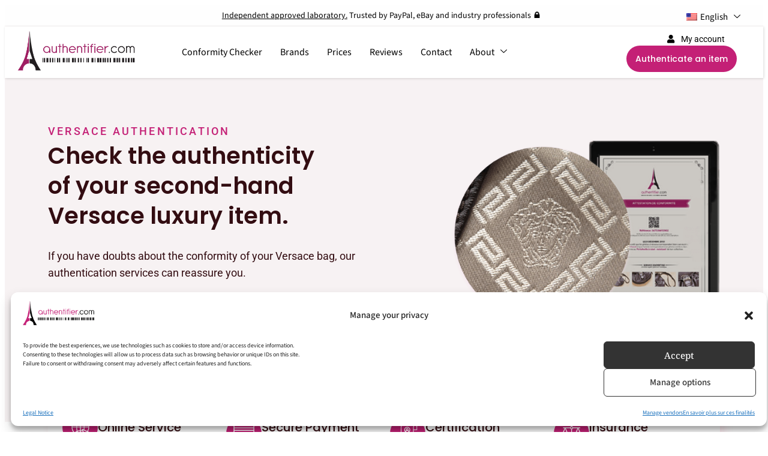

--- FILE ---
content_type: text/html; charset=UTF-8
request_url: https://authentifier.com/en/check-compliance-sac-versace/
body_size: 46521
content:
<!DOCTYPE html>
<html lang="en" prefix="og: https://ogp.me/ns#">

<head>
	<meta charset="UTF-8">
	<meta name="viewport" content="width=device-width, initial-scale=1.0" />
			<style>img:is([sizes="auto" i], [sizes^="auto," i]) { contain-intrinsic-size: 3000px 1500px }</style>
	
<!-- Search Engine Optimization by Rank Math - https://rankmath.com/ -->
<title>Check the authenticity of Versace bags | Authentifier.com</title><link rel="preload" data-rocket-preload as="image" href="https://authentifier.com/wp-content/uploads/2022/10/verifier-authenticite-article-de-luxe-versace.png" imagesrcset="https://authentifier.com/wp-content/uploads/2022/10/verifier-authenticite-article-de-luxe-versace.png 530w, https://authentifier.com/wp-content/uploads/2022/10/verifier-authenticite-article-de-luxe-versace-300x211.png 300w, https://authentifier.com/wp-content/uploads/2022/10/verifier-authenticite-article-de-luxe-versace-18x12.png 18w" imagesizes="(max-width: 530px) 100vw, 530px" fetchpriority="high">
<meta name="description" content="If you have doubts about the conformity of your Versace bag, our authentication services can reassure you."/>
<meta name="robots" content="follow, index, max-snippet:-1, max-video-preview:-1, max-image-preview:large"/>
<link rel="canonical" href="https://authentifier.com/en/check-compliance-sac-versace/" />
<meta property="og:locale" content="en_US" />
<meta property="og:type" content="article" />
<meta property="og:title" content="Check the authenticity of Versace bags | Authentifier.com" />
<meta property="og:description" content="If you have doubts about the conformity of your Versace bag, our authentication services can reassure you." />
<meta property="og:url" content="https://authentifier.com/en/check-compliance-sac-versace/" />
<meta property="og:site_name" content="Authentifier.com" />
<meta property="article:publisher" content="https://www.facebook.com/authentifiercom-170990939747577" />
<meta property="og:updated_time" content="2024-05-07T19:46:10+02:00" />
<meta property="og:image" content="https://authentifier.com/wp-content/uploads/2022/10/verifier-authenticite-article-de-luxe-versace.png" />
<meta property="og:image:secure_url" content="https://authentifier.com/wp-content/uploads/2022/10/verifier-authenticite-article-de-luxe-versace.png" />
<meta property="og:image:width" content="530" />
<meta property="og:image:height" content="373" />
<meta property="og:image:alt" content="Verifying the Authenticity of a Versace Luxury Item" />
<meta property="og:image:type" content="image/png" />
<meta property="article:published_time" content="2022-11-02T15:45:13+01:00" />
<meta property="article:modified_time" content="2024-05-07T19:46:10+02:00" />
<meta name="twitter:card" content="summary_large_image" />
<meta name="twitter:title" content="Check the authenticity of Versace bags | Authentifier.com" />
<meta name="twitter:description" content="If you have doubts about the conformity of your Versace bag, our authentication services can reassure you." />
<meta name="twitter:image" content="https://authentifier.com/wp-content/uploads/2022/10/verifier-authenticite-article-de-luxe-versace.png" />
<meta name="twitter:label1" content="Time to read" />
<meta name="twitter:data1" content="5 minutes" />
<script type="application/ld+json" class="rank-math-schema">{
    "@context": "https:\/\/schema.org",
    "@graph": [
        {
            "@type": "Place",
            "@id": "https:\/\/authentifier.com\/en\/#place",
            "address": {
                "@type": "PostalAddress",
                "streetAddress": "6 rue d\u2019Armaill\u00e9",
                "addressLocality": "Paris",
                "addressRegion": "\u00cele-de-France",
                "postalCode": "75017",
                "addressCountry": "France"
            }
        },
        {
            "@type": [
                "ProfessionalService",
                "Organization"
            ],
            "@id": "https:\/\/authentifier.com\/en\/#organization",
            "name": "Authentifier.com",
            "url": "https:\/\/authentifier.com\/",
            "sameAs": [
                "https:\/\/www.facebook.com\/authentifiercom-170990939747577"
            ],
            "email": "info@authentifier.com",
            "address": {
                "@type": "PostalAddress",
                "streetAddress": "6 rue d\u2019Armaill\u00e9",
                "addressLocality": "Paris",
                "addressRegion": "\u00cele-de-France",
                "postalCode": "75017",
                "addressCountry": "France"
            },
            "logo": {
                "@type": "ImageObject",
                "@id": "https:\/\/authentifier.com\/en\/#logo",
                "url": "https:\/\/authentifier.com\/wp-content\/uploads\/2022\/04\/logo_authentifier.png",
                "contentUrl": "https:\/\/authentifier.com\/wp-content\/uploads\/2022\/04\/logo_authentifier.png",
                "caption": "Authentifier.com",
                "inLanguage": "en-US",
                "width": "170",
                "height": "57"
            },
            "openingHours": [
                "Monday,Tuesday,Wednesday,Thursday,Friday,Saturday,Sunday 09:00-17:00"
            ],
            "legalName": "Jules SAS",
            "location": {
                "@id": "https:\/\/authentifier.com\/en\/#place"
            },
            "image": {
                "@id": "https:\/\/authentifier.com\/en\/#logo"
            }
        },
        {
            "@type": "WebSite",
            "@id": "https:\/\/authentifier.com\/en\/#website",
            "url": "https:\/\/authentifier.com\/en",
            "name": "Authentifier.com",
            "publisher": {
                "@id": "https:\/\/authentifier.com\/en\/#organization"
            },
            "inLanguage": "en-US"
        },
        {
            "@type": "ImageObject",
            "@id": "https:\/\/authentifier.com\/wp-content\/uploads\/2022\/10\/verifier-authenticite-article-de-luxe-versace.png",
            "url": "https:\/\/authentifier.com\/wp-content\/uploads\/2022\/10\/verifier-authenticite-article-de-luxe-versace.png",
            "width": "200",
            "height": "200",
            "inLanguage": "en-US"
        },
        {
            "@type": "BreadcrumbList",
            "@id": "https:\/\/authentifier.com\/en\/check-compliance-sac-versace\/#breadcrumb",
            "itemListElement": [
                {
                    "@type": "ListItem",
                    "position": "1",
                    "item": {
                        "@id": "https:\/\/authentifier.com",
                        "name": "Welcome"
                    }
                },
                {
                    "@type": "ListItem",
                    "position": "2",
                    "item": {
                        "@id": "https:\/\/authentifier.com\/en\/check-compliance-sac-versace\/",
                        "name": "Check Versace bag compliance"
                    }
                }
            ]
        },
        {
            "@type": "WebPage",
            "@id": "https:\/\/authentifier.com\/en\/check-compliance-sac-versace\/#webpage",
            "url": "https:\/\/authentifier.com\/en\/check-compliance-sac-versace\/",
            "name": "Check the authenticity of Versace bags | Authentifier.com",
            "datePublished": "2022-11-02T15:45:13+01:00",
            "dateModified": "2024-05-07T19:46:10+02:00",
            "isPartOf": {
                "@id": "https:\/\/authentifier.com\/en\/#website"
            },
            "primaryImageOfPage": {
                "@id": "https:\/\/authentifier.com\/wp-content\/uploads\/2022\/10\/verifier-authenticite-article-de-luxe-versace.png"
            },
            "inLanguage": "en-US",
            "breadcrumb": {
                "@id": "https:\/\/authentifier.com\/en\/check-compliance-sac-versace\/#breadcrumb"
            }
        },
        {
            "@type": "Person",
            "@id": "https:\/\/authentifier.com\/en\/author\/profiscient\/",
            "name": "Profitable",
            "url": "https:\/\/authentifier.com\/en\/author\/profiscient\/",
            "image": {
                "@type": "ImageObject",
                "@id": "https:\/\/secure.gravatar.com\/avatar\/fb6303706d7201da8cec717cee0c25da?s=96&amp;d=mm&amp;r=g",
                "url": "https:\/\/secure.gravatar.com\/avatar\/fb6303706d7201da8cec717cee0c25da?s=96&amp;d=mm&amp;r=g",
                "caption": "Profiscient",
                "inLanguage": "en-US"
            },
            "worksFor": {
                "@id": "https:\/\/authentifier.com\/en\/#organization"
            }
        },
        {
            "@type": "Article",
            "headline": "V\u00e9rifiez l\u2019authenticit\u00e9 de sacs Versace | Authentifier.com",
            "datePublished": "2022-11-02T15:45:13+01:00",
            "dateModified": "2024-05-07T19:46:10+02:00",
            "author": {
                "@id": "https:\/\/authentifier.com\/en\/author\/profiscient\/",
                "name": "Profitable"
            },
            "publisher": {
                "@id": "https:\/\/authentifier.com\/en\/#organization"
            },
            "description": "If you have doubts about the conformity of your Versace bag, our authentication services can reassure you.",
            "name": "Check the authenticity of Versace bags | Authentifier.com",
            "@id": "https:\/\/authentifier.com\/en\/check-compliance-sac-versace\/#richSnippet",
            "isPartOf": {
                "@id": "https:\/\/authentifier.com\/en\/check-compliance-sac-versace\/#webpage"
            },
            "image": {
                "@id": "https:\/\/authentifier.com\/wp-content\/uploads\/2022\/10\/verifier-authenticite-article-de-luxe-versace.png"
            },
            "inLanguage": "en-US",
            "mainEntityOfPage": {
                "@id": "https:\/\/authentifier.com\/en\/check-compliance-sac-versace\/#webpage"
            }
        }
    ]
}</script>
<!-- /Rank Math WordPress SEO plugin -->

<link rel="alternate" type="application/rss+xml" title="Authentifier.com &raquo; Feed" href="https://authentifier.com/en/feed/" />
<link rel="alternate" type="application/rss+xml" title="Authentifier.com &raquo; Comments Feed" href="https://authentifier.com/en/comments/feed/" />
<link rel='stylesheet' id='elementor-frontend-css' href='https://authentifier.com/wp-content/plugins/elementor/assets/css/frontend.min.css?ver=3.33.4' media='all' />
<link rel='stylesheet' id='elementor-post-174-css' href='https://authentifier.com/wp-content/uploads/elementor/css/post-174.css?ver=1768488251' media='all' />
<link data-minify="1" rel='stylesheet' id='hfe-widgets-style-css' href='https://authentifier.com/wp-content/cache/min/1/wp-content/plugins/header-footer-elementor/inc/widgets-css/frontend.css?ver=1768488250' media='all' />
<style id='wp-emoji-styles-inline-css'>

	img.wp-smiley, img.emoji {
		display: inline !important;
		border: none !important;
		box-shadow: none !important;
		height: 1em !important;
		width: 1em !important;
		margin: 0 0.07em !important;
		vertical-align: -0.1em !important;
		background: none !important;
		padding: 0 !important;
	}
</style>
<style id='global-styles-inline-css'>
:root{--wp--preset--aspect-ratio--square: 1;--wp--preset--aspect-ratio--4-3: 4/3;--wp--preset--aspect-ratio--3-4: 3/4;--wp--preset--aspect-ratio--3-2: 3/2;--wp--preset--aspect-ratio--2-3: 2/3;--wp--preset--aspect-ratio--16-9: 16/9;--wp--preset--aspect-ratio--9-16: 9/16;--wp--preset--color--black: #000000;--wp--preset--color--cyan-bluish-gray: #abb8c3;--wp--preset--color--white: #ffffff;--wp--preset--color--pale-pink: #f78da7;--wp--preset--color--vivid-red: #cf2e2e;--wp--preset--color--luminous-vivid-orange: #ff6900;--wp--preset--color--luminous-vivid-amber: #fcb900;--wp--preset--color--light-green-cyan: #7bdcb5;--wp--preset--color--vivid-green-cyan: #00d084;--wp--preset--color--pale-cyan-blue: #8ed1fc;--wp--preset--color--vivid-cyan-blue: #0693e3;--wp--preset--color--vivid-purple: #9b51e0;--wp--preset--gradient--vivid-cyan-blue-to-vivid-purple: linear-gradient(135deg,rgba(6,147,227,1) 0%,rgb(155,81,224) 100%);--wp--preset--gradient--light-green-cyan-to-vivid-green-cyan: linear-gradient(135deg,rgb(122,220,180) 0%,rgb(0,208,130) 100%);--wp--preset--gradient--luminous-vivid-amber-to-luminous-vivid-orange: linear-gradient(135deg,rgba(252,185,0,1) 0%,rgba(255,105,0,1) 100%);--wp--preset--gradient--luminous-vivid-orange-to-vivid-red: linear-gradient(135deg,rgba(255,105,0,1) 0%,rgb(207,46,46) 100%);--wp--preset--gradient--very-light-gray-to-cyan-bluish-gray: linear-gradient(135deg,rgb(238,238,238) 0%,rgb(169,184,195) 100%);--wp--preset--gradient--cool-to-warm-spectrum: linear-gradient(135deg,rgb(74,234,220) 0%,rgb(151,120,209) 20%,rgb(207,42,186) 40%,rgb(238,44,130) 60%,rgb(251,105,98) 80%,rgb(254,248,76) 100%);--wp--preset--gradient--blush-light-purple: linear-gradient(135deg,rgb(255,206,236) 0%,rgb(152,150,240) 100%);--wp--preset--gradient--blush-bordeaux: linear-gradient(135deg,rgb(254,205,165) 0%,rgb(254,45,45) 50%,rgb(107,0,62) 100%);--wp--preset--gradient--luminous-dusk: linear-gradient(135deg,rgb(255,203,112) 0%,rgb(199,81,192) 50%,rgb(65,88,208) 100%);--wp--preset--gradient--pale-ocean: linear-gradient(135deg,rgb(255,245,203) 0%,rgb(182,227,212) 50%,rgb(51,167,181) 100%);--wp--preset--gradient--electric-grass: linear-gradient(135deg,rgb(202,248,128) 0%,rgb(113,206,126) 100%);--wp--preset--gradient--midnight: linear-gradient(135deg,rgb(2,3,129) 0%,rgb(40,116,252) 100%);--wp--preset--font-size--small: 13px;--wp--preset--font-size--medium: 20px;--wp--preset--font-size--large: 36px;--wp--preset--font-size--x-large: 42px;--wp--preset--spacing--20: 0.44rem;--wp--preset--spacing--30: 0.67rem;--wp--preset--spacing--40: 1rem;--wp--preset--spacing--50: 1.5rem;--wp--preset--spacing--60: 2.25rem;--wp--preset--spacing--70: 3.38rem;--wp--preset--spacing--80: 5.06rem;--wp--preset--shadow--natural: 6px 6px 9px rgba(0, 0, 0, 0.2);--wp--preset--shadow--deep: 12px 12px 50px rgba(0, 0, 0, 0.4);--wp--preset--shadow--sharp: 6px 6px 0px rgba(0, 0, 0, 0.2);--wp--preset--shadow--outlined: 6px 6px 0px -3px rgba(255, 255, 255, 1), 6px 6px rgba(0, 0, 0, 1);--wp--preset--shadow--crisp: 6px 6px 0px rgba(0, 0, 0, 1);}:root { --wp--style--global--content-size: 800px;--wp--style--global--wide-size: 1200px; }:where(body) { margin: 0; }.wp-site-blocks > .alignleft { float: left; margin-right: 2em; }.wp-site-blocks > .alignright { float: right; margin-left: 2em; }.wp-site-blocks > .aligncenter { justify-content: center; margin-left: auto; margin-right: auto; }:where(.wp-site-blocks) > * { margin-block-start: 24px; margin-block-end: 0; }:where(.wp-site-blocks) > :first-child { margin-block-start: 0; }:where(.wp-site-blocks) > :last-child { margin-block-end: 0; }:root { --wp--style--block-gap: 24px; }:root :where(.is-layout-flow) > :first-child{margin-block-start: 0;}:root :where(.is-layout-flow) > :last-child{margin-block-end: 0;}:root :where(.is-layout-flow) > *{margin-block-start: 24px;margin-block-end: 0;}:root :where(.is-layout-constrained) > :first-child{margin-block-start: 0;}:root :where(.is-layout-constrained) > :last-child{margin-block-end: 0;}:root :where(.is-layout-constrained) > *{margin-block-start: 24px;margin-block-end: 0;}:root :where(.is-layout-flex){gap: 24px;}:root :where(.is-layout-grid){gap: 24px;}.is-layout-flow > .alignleft{float: left;margin-inline-start: 0;margin-inline-end: 2em;}.is-layout-flow > .alignright{float: right;margin-inline-start: 2em;margin-inline-end: 0;}.is-layout-flow > .aligncenter{margin-left: auto !important;margin-right: auto !important;}.is-layout-constrained > .alignleft{float: left;margin-inline-start: 0;margin-inline-end: 2em;}.is-layout-constrained > .alignright{float: right;margin-inline-start: 2em;margin-inline-end: 0;}.is-layout-constrained > .aligncenter{margin-left: auto !important;margin-right: auto !important;}.is-layout-constrained > :where(:not(.alignleft):not(.alignright):not(.alignfull)){max-width: var(--wp--style--global--content-size);margin-left: auto !important;margin-right: auto !important;}.is-layout-constrained > .alignwide{max-width: var(--wp--style--global--wide-size);}body .is-layout-flex{display: flex;}.is-layout-flex{flex-wrap: wrap;align-items: center;}.is-layout-flex > :is(*, div){margin: 0;}body .is-layout-grid{display: grid;}.is-layout-grid > :is(*, div){margin: 0;}body{padding-top: 0px;padding-right: 0px;padding-bottom: 0px;padding-left: 0px;}a:where(:not(.wp-element-button)){text-decoration: underline;}:root :where(.wp-element-button, .wp-block-button__link){background-color: #32373c;border-width: 0;color: #fff;font-family: inherit;font-size: inherit;line-height: inherit;padding: calc(0.667em + 2px) calc(1.333em + 2px);text-decoration: none;}.has-black-color{color: var(--wp--preset--color--black) !important;}.has-cyan-bluish-gray-color{color: var(--wp--preset--color--cyan-bluish-gray) !important;}.has-white-color{color: var(--wp--preset--color--white) !important;}.has-pale-pink-color{color: var(--wp--preset--color--pale-pink) !important;}.has-vivid-red-color{color: var(--wp--preset--color--vivid-red) !important;}.has-luminous-vivid-orange-color{color: var(--wp--preset--color--luminous-vivid-orange) !important;}.has-luminous-vivid-amber-color{color: var(--wp--preset--color--luminous-vivid-amber) !important;}.has-light-green-cyan-color{color: var(--wp--preset--color--light-green-cyan) !important;}.has-vivid-green-cyan-color{color: var(--wp--preset--color--vivid-green-cyan) !important;}.has-pale-cyan-blue-color{color: var(--wp--preset--color--pale-cyan-blue) !important;}.has-vivid-cyan-blue-color{color: var(--wp--preset--color--vivid-cyan-blue) !important;}.has-vivid-purple-color{color: var(--wp--preset--color--vivid-purple) !important;}.has-black-background-color{background-color: var(--wp--preset--color--black) !important;}.has-cyan-bluish-gray-background-color{background-color: var(--wp--preset--color--cyan-bluish-gray) !important;}.has-white-background-color{background-color: var(--wp--preset--color--white) !important;}.has-pale-pink-background-color{background-color: var(--wp--preset--color--pale-pink) !important;}.has-vivid-red-background-color{background-color: var(--wp--preset--color--vivid-red) !important;}.has-luminous-vivid-orange-background-color{background-color: var(--wp--preset--color--luminous-vivid-orange) !important;}.has-luminous-vivid-amber-background-color{background-color: var(--wp--preset--color--luminous-vivid-amber) !important;}.has-light-green-cyan-background-color{background-color: var(--wp--preset--color--light-green-cyan) !important;}.has-vivid-green-cyan-background-color{background-color: var(--wp--preset--color--vivid-green-cyan) !important;}.has-pale-cyan-blue-background-color{background-color: var(--wp--preset--color--pale-cyan-blue) !important;}.has-vivid-cyan-blue-background-color{background-color: var(--wp--preset--color--vivid-cyan-blue) !important;}.has-vivid-purple-background-color{background-color: var(--wp--preset--color--vivid-purple) !important;}.has-black-border-color{border-color: var(--wp--preset--color--black) !important;}.has-cyan-bluish-gray-border-color{border-color: var(--wp--preset--color--cyan-bluish-gray) !important;}.has-white-border-color{border-color: var(--wp--preset--color--white) !important;}.has-pale-pink-border-color{border-color: var(--wp--preset--color--pale-pink) !important;}.has-vivid-red-border-color{border-color: var(--wp--preset--color--vivid-red) !important;}.has-luminous-vivid-orange-border-color{border-color: var(--wp--preset--color--luminous-vivid-orange) !important;}.has-luminous-vivid-amber-border-color{border-color: var(--wp--preset--color--luminous-vivid-amber) !important;}.has-light-green-cyan-border-color{border-color: var(--wp--preset--color--light-green-cyan) !important;}.has-vivid-green-cyan-border-color{border-color: var(--wp--preset--color--vivid-green-cyan) !important;}.has-pale-cyan-blue-border-color{border-color: var(--wp--preset--color--pale-cyan-blue) !important;}.has-vivid-cyan-blue-border-color{border-color: var(--wp--preset--color--vivid-cyan-blue) !important;}.has-vivid-purple-border-color{border-color: var(--wp--preset--color--vivid-purple) !important;}.has-vivid-cyan-blue-to-vivid-purple-gradient-background{background: var(--wp--preset--gradient--vivid-cyan-blue-to-vivid-purple) !important;}.has-light-green-cyan-to-vivid-green-cyan-gradient-background{background: var(--wp--preset--gradient--light-green-cyan-to-vivid-green-cyan) !important;}.has-luminous-vivid-amber-to-luminous-vivid-orange-gradient-background{background: var(--wp--preset--gradient--luminous-vivid-amber-to-luminous-vivid-orange) !important;}.has-luminous-vivid-orange-to-vivid-red-gradient-background{background: var(--wp--preset--gradient--luminous-vivid-orange-to-vivid-red) !important;}.has-very-light-gray-to-cyan-bluish-gray-gradient-background{background: var(--wp--preset--gradient--very-light-gray-to-cyan-bluish-gray) !important;}.has-cool-to-warm-spectrum-gradient-background{background: var(--wp--preset--gradient--cool-to-warm-spectrum) !important;}.has-blush-light-purple-gradient-background{background: var(--wp--preset--gradient--blush-light-purple) !important;}.has-blush-bordeaux-gradient-background{background: var(--wp--preset--gradient--blush-bordeaux) !important;}.has-luminous-dusk-gradient-background{background: var(--wp--preset--gradient--luminous-dusk) !important;}.has-pale-ocean-gradient-background{background: var(--wp--preset--gradient--pale-ocean) !important;}.has-electric-grass-gradient-background{background: var(--wp--preset--gradient--electric-grass) !important;}.has-midnight-gradient-background{background: var(--wp--preset--gradient--midnight) !important;}.has-small-font-size{font-size: var(--wp--preset--font-size--small) !important;}.has-medium-font-size{font-size: var(--wp--preset--font-size--medium) !important;}.has-large-font-size{font-size: var(--wp--preset--font-size--large) !important;}.has-x-large-font-size{font-size: var(--wp--preset--font-size--x-large) !important;}
:root :where(.wp-block-pullquote){font-size: 1.5em;line-height: 1.6;}
</style>
<link data-minify="1" rel='stylesheet' id='wpda_wpdp_public-css' href='https://authentifier.com/wp-content/cache/min/1/wp-content/plugins/wp-data-access/assets/css/wpda_public.css?ver=1768488250' media='all' />
<link data-minify="1" rel='stylesheet' id='trp-language-switcher-style-css' href='https://authentifier.com/wp-content/cache/min/1/wp-content/plugins/translatepress-multilingual/assets/css/trp-language-switcher.css?ver=1768488250' media='all' />
<link rel='stylesheet' id='cmplz-general-css' href='https://authentifier.com/wp-content/plugins/complianz-gdpr-premium/assets/css/cookieblocker.min.css?ver=1743089997' media='all' />
<link data-minify="1" rel='stylesheet' id='hfe-style-css' href='https://authentifier.com/wp-content/cache/min/1/wp-content/plugins/header-footer-elementor/assets/css/header-footer-elementor.css?ver=1768488250' media='all' />
<link data-minify="1" rel='stylesheet' id='elementor-icons-css' href='https://authentifier.com/wp-content/cache/min/1/wp-content/plugins/elementor/assets/lib/eicons/css/elementor-icons.min.css?ver=1768488250' media='all' />
<link rel='stylesheet' id='elementor-post-4-css' href='https://authentifier.com/wp-content/uploads/elementor/css/post-4.css?ver=1768488253' media='all' />
<link rel='stylesheet' id='e-animation-fadeIn-css' href='https://authentifier.com/wp-content/plugins/elementor/assets/lib/animations/styles/fadeIn.min.css?ver=3.33.4' media='all' />
<link rel='stylesheet' id='widget-heading-css' href='https://authentifier.com/wp-content/plugins/elementor/assets/css/widget-heading.min.css?ver=3.33.4' media='all' />
<link rel='stylesheet' id='widget-image-css' href='https://authentifier.com/wp-content/plugins/elementor/assets/css/widget-image.min.css?ver=3.33.4' media='all' />
<link rel='stylesheet' id='widget-icon-box-css' href='https://authentifier.com/wp-content/plugins/elementor/assets/css/widget-icon-box.min.css?ver=3.33.4' media='all' />
<link rel='stylesheet' id='widget-icon-list-css' href='https://authentifier.com/wp-content/plugins/elementor/assets/css/widget-icon-list.min.css?ver=3.33.4' media='all' />
<link rel='stylesheet' id='e-animation-shrink-css' href='https://authentifier.com/wp-content/plugins/elementor/assets/lib/animations/styles/e-animation-shrink.min.css?ver=3.33.4' media='all' />
<link data-minify="1" rel='stylesheet' id='swiper-css' href='https://authentifier.com/wp-content/cache/min/1/wp-content/plugins/elementor/assets/lib/swiper/v8/css/swiper.min.css?ver=1768488290' media='all' />
<link rel='stylesheet' id='e-swiper-css' href='https://authentifier.com/wp-content/plugins/elementor/assets/css/conditionals/e-swiper.min.css?ver=3.33.4' media='all' />
<link rel='stylesheet' id='widget-counter-css' href='https://authentifier.com/wp-content/plugins/elementor/assets/css/widget-counter.min.css?ver=3.33.4' media='all' />
<link rel='stylesheet' id='widget-toggle-css' href='https://authentifier.com/wp-content/plugins/elementor/assets/css/widget-toggle.min.css?ver=3.33.4' media='all' />
<link rel='stylesheet' id='elementor-post-8252-css' href='https://authentifier.com/wp-content/uploads/elementor/css/post-8252.css?ver=1768488919' media='all' />
<link rel='stylesheet' id='elementor-post-75-css' href='https://authentifier.com/wp-content/uploads/elementor/css/post-75.css?ver=1768488255' media='all' />
<link rel='stylesheet' id='hello-elementor-css' href='https://authentifier.com/wp-content/themes/hello-elementor/style.css?a&#038;ver=6.7.4' media='all' />
<link data-minify="1" rel='stylesheet' id='hello-elementor-child-css' href='https://authentifier.com/wp-content/cache/min/1/wp-content/themes/hello-elementor-child/style.css?ver=1768488250' media='all' />
<link data-minify="1" rel='stylesheet' id='hello-elementor-theme-style-css' href='https://authentifier.com/wp-content/cache/min/1/wp-content/themes/hello-elementor/assets/css/theme.css?ver=1768488250' media='all' />
<link data-minify="1" rel='stylesheet' id='hello-elementor-header-footer-css' href='https://authentifier.com/wp-content/cache/min/1/wp-content/themes/hello-elementor/assets/css/header-footer.css?ver=1768488250' media='all' />
<link data-minify="1" rel='stylesheet' id='promo-modal-css-css' href='https://authentifier.com/wp-content/cache/min/1/wp-content/plugins/promo-cd/assets/promo-modal-2.css?ver=1768488250' media='all' />
<link data-minify="1" rel='stylesheet' id='hfe-elementor-icons-css' href='https://authentifier.com/wp-content/cache/min/1/wp-content/plugins/elementor/assets/lib/eicons/css/elementor-icons.min.css?ver=1768488250' media='all' />
<link rel='stylesheet' id='hfe-icons-list-css' href='https://authentifier.com/wp-content/plugins/elementor/assets/css/widget-icon-list.min.css?ver=3.24.3' media='all' />
<link rel='stylesheet' id='hfe-social-icons-css' href='https://authentifier.com/wp-content/plugins/elementor/assets/css/widget-social-icons.min.css?ver=3.24.0' media='all' />
<link data-minify="1" rel='stylesheet' id='hfe-social-share-icons-brands-css' href='https://authentifier.com/wp-content/cache/min/1/wp-content/plugins/elementor/assets/lib/font-awesome/css/brands.css?ver=1768488250' media='all' />
<link data-minify="1" rel='stylesheet' id='hfe-social-share-icons-fontawesome-css' href='https://authentifier.com/wp-content/cache/min/1/wp-content/plugins/elementor/assets/lib/font-awesome/css/fontawesome.css?ver=1768488250' media='all' />
<link data-minify="1" rel='stylesheet' id='hfe-nav-menu-icons-css' href='https://authentifier.com/wp-content/cache/min/1/wp-content/plugins/elementor/assets/lib/font-awesome/css/solid.css?ver=1768488250' media='all' />
<link rel='stylesheet' id='hfe-widget-blockquote-css' href='https://authentifier.com/wp-content/plugins/elementor-pro/assets/css/widget-blockquote.min.css?ver=3.25.0' media='all' />
<link rel='stylesheet' id='hfe-mega-menu-css' href='https://authentifier.com/wp-content/plugins/elementor-pro/assets/css/widget-mega-menu.min.css?ver=3.26.2' media='all' />
<link rel='stylesheet' id='hfe-nav-menu-widget-css' href='https://authentifier.com/wp-content/plugins/elementor-pro/assets/css/widget-nav-menu.min.css?ver=3.26.0' media='all' />
<link data-minify="1" rel='stylesheet' id='ekit-widget-styles-css' href='https://authentifier.com/wp-content/cache/min/1/wp-content/plugins/elementskit-lite/widgets/init/assets/css/widget-styles.css?ver=1768488251' media='all' />
<link data-minify="1" rel='stylesheet' id='ekit-responsive-css' href='https://authentifier.com/wp-content/cache/min/1/wp-content/plugins/elementskit-lite/widgets/init/assets/css/responsive.css?ver=1768488251' media='all' />
<link rel='stylesheet' id='eael-general-css' href='https://authentifier.com/wp-content/plugins/essential-addons-for-elementor-lite/assets/front-end/css/view/general.min.css?ver=6.5.4' media='all' />
<link data-minify="1" rel='stylesheet' id='site-reviews-css' href='https://authentifier.com/wp-content/cache/min/1/wp-content/plugins/site-reviews/assets/styles/default.css?ver=1768488251' media='all' />
<style id='site-reviews-inline-css'>
:root{--glsr-star-empty:url(https://authentifier.com/wp-content/plugins/site-reviews/assets/images/stars/default/star-empty.svg);--glsr-star-error:url(https://authentifier.com/wp-content/plugins/site-reviews/assets/images/stars/default/star-error.svg);--glsr-star-full:url(https://authentifier.com/wp-content/plugins/site-reviews/assets/images/stars/default/star-full.svg);--glsr-star-half:url(https://authentifier.com/wp-content/plugins/site-reviews/assets/images/stars/default/star-half.svg)}

</style>
<link data-minify="1" rel='stylesheet' id='elementor-gf-local-sourcesans3-css' href='https://authentifier.com/wp-content/cache/min/1/wp-content/uploads/elementor/google-fonts/css/sourcesans3.css?ver=1768488251' media='all' />
<link data-minify="1" rel='stylesheet' id='elementor-gf-local-roboto-css' href='https://authentifier.com/wp-content/cache/min/1/wp-content/uploads/elementor/google-fonts/css/roboto.css?ver=1768488253' media='all' />
<link data-minify="1" rel='stylesheet' id='elementor-gf-local-poppins-css' href='https://authentifier.com/wp-content/cache/min/1/wp-content/uploads/elementor/google-fonts/css/poppins.css?ver=1768488253' media='all' />
<link data-minify="1" rel='stylesheet' id='elementor-gf-local-cormorantgaramond-css' href='https://authentifier.com/wp-content/cache/min/1/wp-content/uploads/elementor/google-fonts/css/cormorantgaramond.css?ver=1768488253' media='all' />
<link data-minify="1" rel='stylesheet' id='elementor-gf-local-notoserif-css' href='https://authentifier.com/wp-content/cache/min/1/wp-content/uploads/elementor/google-fonts/css/notoserif.css?ver=1768488254' media='all' />
<link rel='stylesheet' id='elementor-icons-shared-0-css' href='https://authentifier.com/wp-content/plugins/elementor/assets/lib/font-awesome/css/fontawesome.min.css?ver=5.15.3' media='all' />
<link data-minify="1" rel='stylesheet' id='elementor-icons-fa-solid-css' href='https://authentifier.com/wp-content/cache/min/1/wp-content/plugins/elementor/assets/lib/font-awesome/css/solid.min.css?ver=1768488254' media='all' />
<link data-minify="1" rel='stylesheet' id='elementor-icons-ekiticons-css' href='https://authentifier.com/wp-content/cache/min/1/wp-content/plugins/elementskit-lite/modules/elementskit-icon-pack/assets/css/ekiticons.css?ver=1768488254' media='all' />
<script data-minify="1" src="https://authentifier.com/wp-content/cache/min/1/wp-content/plugins/complianz-gdpr-premium/pro/tcf-stub/build/index.js?ver=1759494207" id="cmplz-tcf-stub-js" data-rocket-defer defer></script>
<script src="https://authentifier.com/wp-includes/js/jquery/jquery.min.js?ver=3.7.1" id="jquery-core-js" data-rocket-defer defer></script>
<script src="https://authentifier.com/wp-includes/js/jquery/jquery-migrate.min.js?ver=3.4.1" id="jquery-migrate-js" data-rocket-defer defer></script>
<script id="jquery-js-after">window.addEventListener('DOMContentLoaded', function() {
!function($){"use strict";$(document).ready(function(){$(this).scrollTop()>100&&$(".hfe-scroll-to-top-wrap").removeClass("hfe-scroll-to-top-hide"),$(window).scroll(function(){$(this).scrollTop()<100?$(".hfe-scroll-to-top-wrap").fadeOut(300):$(".hfe-scroll-to-top-wrap").fadeIn(300)}),$(".hfe-scroll-to-top-wrap").on("click",function(){$("html, body").animate({scrollTop:0},300);return!1})})}(jQuery);
!function($){'use strict';$(document).ready(function(){var bar=$('.hfe-reading-progress-bar');if(!bar.length)return;$(window).on('scroll',function(){var s=$(window).scrollTop(),d=$(document).height()-$(window).height(),p=d? s/d*100:0;bar.css('width',p+'%')});});}(jQuery);
});</script>
<script src="https://authentifier.com/wp-includes/js/underscore.min.js?ver=1.13.7" id="underscore-js" data-rocket-defer defer></script>
<script src="https://authentifier.com/wp-includes/js/backbone.min.js?ver=1.6.0" id="backbone-js" data-rocket-defer defer></script>
<script id="wp-api-request-js-extra">
var wpApiSettings = {"root":"https:\/\/authentifier.com\/en\/wp-json\/","nonce":"cf4b1369d7","versionString":"wp\/v2\/"};
</script>
<script src="https://authentifier.com/wp-includes/js/api-request.min.js?ver=6.7.4" id="wp-api-request-js" data-rocket-defer defer></script>
<script src="https://authentifier.com/wp-includes/js/wp-api.min.js?ver=6.7.4" id="wp-api-js" data-rocket-defer defer></script>
<script id="wpda_rest_api-js-extra">
var wpdaApiSettings = {"path":"wpda"};
</script>
<script data-minify="1" src="https://authentifier.com/wp-content/cache/min/1/wp-content/plugins/wp-data-access/assets/js/wpda_rest_api.js?ver=1759494207" id="wpda_rest_api-js" data-rocket-defer defer></script>
<script id="cmplz-tcf-js-extra">
var cmplz_tcf = {"cmp_url":"https:\/\/authentifier.com\/wp-content\/uploads\/complianz\/","retention_string":"Retention in days","undeclared_string":"Not declared","isServiceSpecific":"1","excludedVendors":{"15":15,"46":46,"56":56,"66":66,"110":110,"119":119,"139":139,"141":141,"174":174,"192":192,"262":262,"295":295,"375":375,"377":377,"387":387,"415":415,"427":427,"431":431,"435":435,"508":508,"512":512,"521":521,"527":527,"531":531,"569":569,"581":581,"587":587,"615":615,"626":626,"644":644,"667":667,"713":713,"733":733,"734":734,"736":736,"748":748,"756":756,"776":776,"806":806,"822":822,"830":830,"836":836,"856":856,"876":876,"879":879,"882":882,"888":888,"890":890,"894":894,"901":901,"909":909,"970":970,"986":986,"996":996,"1013":1013,"1015":1015,"1018":1018,"1022":1022,"1039":1039,"1044":1044,"1051":1051,"1075":1075,"1078":1078,"1079":1079,"1094":1094,"1107":1107,"1121":1121,"1124":1124,"1139":1139,"1141":1141,"1149":1149,"1156":1156,"1164":1164,"1167":1167,"1173":1173,"1181":1181,"1184":1184,"1199":1199,"1211":1211,"1216":1216,"1252":1252,"1263":1263,"1293":1293,"1298":1298,"1305":1305,"1319":1319,"1342":1342,"1343":1343,"1351":1351,"1355":1355,"1365":1365,"1366":1366,"1368":1368,"1371":1371,"1373":1373,"1383":1383,"1387":1387,"1391":1391,"1405":1405,"1418":1418,"1423":1423,"1425":1425,"1428":1428,"1440":1440,"1442":1442,"1482":1482,"1485":1485,"1492":1492,"1495":1495,"1496":1496,"1498":1498,"1503":1503,"1508":1508,"1509":1509,"1510":1510,"1519":1519},"purposes":[1,2,3,4,5,6,7,8,9,10,11],"specialPurposes":[1,2],"features":[1,2,3],"specialFeatures":[1,2],"publisherCountryCode":"FR","lspact":"N","ccpa_applies":"","ac_mode":"1","debug":"","prefix":"cmplz_"};
</script>
<script data-minify="1" defer src="https://authentifier.com/wp-content/cache/min/1/wp-content/plugins/complianz-gdpr-premium/pro/tcf/build/index.js?ver=1759494207" id="cmplz-tcf-js"></script>
<link rel="https://api.w.org/" href="https://authentifier.com/en/wp-json/" /><link rel="alternate" title="JSON" type="application/json" href="https://authentifier.com/en/wp-json/wp/v2/pages/8252" /><link rel="EditURI" type="application/rsd+xml" title="RSD" href="https://authentifier.com/xmlrpc.php?rsd" />
<meta name="generator" content="WordPress 6.7.4" />
<link rel='shortlink' href='https://authentifier.com/en/?p=8252' />
<link rel="alternate" title="oEmbed (JSON)" type="application/json+oembed" href="https://authentifier.com/en/wp-json/oembed/1.0/embed?url=https%3A%2F%2Fauthentifier.com%2Fen%2Fcheck-compliance-sac-versace%2F" />
<link rel="alternate" title="oEmbed (XML)" type="text/xml+oembed" href="https://authentifier.com/en/wp-json/oembed/1.0/embed?url=https%3A%2F%2Fauthentifier.com%2Fen%2Fcheck-compliance-sac-versace%2F&#038;format=xml" />
<link rel="alternate" hreflang="fr-FR" href="https://authentifier.com/verifier-conformite-sac-versace/"/>
<link rel="alternate" hreflang="en-US" href="https://authentifier.com/en/check-compliance-sac-versace/"/>
<link rel="alternate" hreflang="es-ES" href="https://authentifier.com/es/verificar-cumplimiento-sac-versace/"/>
<link rel="alternate" hreflang="it-IT" href="https://authentifier.com/it/verificare-la-conformita-della-borsa-versace/"/>
<link rel="alternate" hreflang="pt-PT" href="https://authentifier.com/pt/verificar-conformidade-bolsa-versace/"/>
<link rel="alternate" hreflang="fr" href="https://authentifier.com/verifier-conformite-sac-versace/"/>
<link rel="alternate" hreflang="en" href="https://authentifier.com/en/check-compliance-sac-versace/"/>
<link rel="alternate" hreflang="es" href="https://authentifier.com/es/verificar-cumplimiento-sac-versace/"/>
<link rel="alternate" hreflang="it" href="https://authentifier.com/it/verificare-la-conformita-della-borsa-versace/"/>
<link rel="alternate" hreflang="pt" href="https://authentifier.com/pt/verificar-conformidade-bolsa-versace/"/>
<link rel="alternate" hreflang="x-default" href="https://authentifier.com/verifier-conformite-sac-versace/"/>
			<style>.cmplz-hidden {
					display: none !important;
				}</style><meta name="generator" content="Elementor 3.33.4; features: additional_custom_breakpoints; settings: css_print_method-external, google_font-enabled, font_display-auto">
			<style>
				.e-con.e-parent:nth-of-type(n+4):not(.e-lazyloaded):not(.e-no-lazyload),
				.e-con.e-parent:nth-of-type(n+4):not(.e-lazyloaded):not(.e-no-lazyload) * {
					background-image: none !important;
				}
				@media screen and (max-height: 1024px) {
					.e-con.e-parent:nth-of-type(n+3):not(.e-lazyloaded):not(.e-no-lazyload),
					.e-con.e-parent:nth-of-type(n+3):not(.e-lazyloaded):not(.e-no-lazyload) * {
						background-image: none !important;
					}
				}
				@media screen and (max-height: 640px) {
					.e-con.e-parent:nth-of-type(n+2):not(.e-lazyloaded):not(.e-no-lazyload),
					.e-con.e-parent:nth-of-type(n+2):not(.e-lazyloaded):not(.e-no-lazyload) * {
						background-image: none !important;
					}
				}
			</style>
			<link rel="icon" href="https://authentifier.com/wp-content/uploads/2022/06/cropped-favicon-32x32-1-150x150.png" sizes="32x32" />
<link rel="icon" href="https://authentifier.com/wp-content/uploads/2022/06/cropped-favicon-32x32-1-300x300.png" sizes="192x192" />
<link rel="apple-touch-icon" href="https://authentifier.com/wp-content/uploads/2022/06/cropped-favicon-32x32-1-300x300.png" />
<meta name="msapplication-TileImage" content="https://authentifier.com/wp-content/uploads/2022/06/cropped-favicon-32x32-1-300x300.png" />
		<style id="wp-custom-css">
			#cmplz-manage-consent {
    font-size: 18px !important;
    position: fixed;
    left: 20px;
    z-index: 9999;
}

#cmplz-manage-consent button {
    font-size: 18px !important;
}
		</style>
		<noscript><style id="rocket-lazyload-nojs-css">.rll-youtube-player, [data-lazy-src]{display:none !important;}</style></noscript><style id="rocket-lazyrender-inline-css">[data-wpr-lazyrender] {content-visibility: auto;}</style><meta name="generator" content="WP Rocket 3.18.3" data-wpr-features="wpr_defer_js wpr_minify_js wpr_lazyload_images wpr_lazyload_iframes wpr_automatic_lazy_rendering wpr_oci wpr_image_dimensions wpr_minify_css wpr_preload_links wpr_desktop" /></head>

<body class="page-template-default page page-id-8252 wp-custom-logo wp-embed-responsive translatepress-en_US ehf-footer ehf-template-hello-elementor ehf-stylesheet-hello-elementor-child hello-elementor-default elementor-default elementor-kit-4 elementor-page elementor-page-8252">

	
			<a class="skip-link screen-reader-text" href="#content">
			Skip to content		</a>
	
	
	<div  class="ekit-template-content-markup ekit-template-content-header ekit-template-content-theme-support">
		<style>.elementor-174 .elementor-element.elementor-element-e003e95 > .elementor-container > .elementor-column > .elementor-widget-wrap{align-content:center;align-items:center;}.elementor-174 .elementor-element.elementor-element-e003e95:not(.elementor-motion-effects-element-type-background), .elementor-174 .elementor-element.elementor-element-e003e95 > .elementor-motion-effects-container > .elementor-motion-effects-layer{background-color:var( --e-global-color-184cb8b );}.elementor-174 .elementor-element.elementor-element-e003e95{transition:background 0.3s, border 0.3s, border-radius 0.3s, box-shadow 0.3s;padding:3px 0px 3px 0px;z-index:10;}.elementor-174 .elementor-element.elementor-element-e003e95 > .elementor-background-overlay{transition:background 0.3s, border-radius 0.3s, opacity 0.3s;}.elementor-174 .elementor-element.elementor-element-7d6c479 > .elementor-element-populated{padding:0px 0px 0px 0px;}.elementor-174 .elementor-element.elementor-element-e0e046f > .elementor-widget-wrap > .elementor-widget:not(.elementor-widget__width-auto):not(.elementor-widget__width-initial):not(:last-child):not(.elementor-absolute){margin-bottom:0px;}.elementor-174 .elementor-element.elementor-element-e0e046f > .elementor-element-populated{transition:background 0.3s, border 0.3s, border-radius 0.3s, box-shadow 0.3s;padding:0px 0px 0px 0px;}.elementor-174 .elementor-element.elementor-element-e0e046f > .elementor-element-populated > .elementor-background-overlay{transition:background 0.3s, border-radius 0.3s, opacity 0.3s;}.elementor-widget-text-editor{font-family:var( --e-global-typography-text-font-family ), Sans-serif;font-size:var( --e-global-typography-text-font-size );font-weight:var( --e-global-typography-text-font-weight );line-height:var( --e-global-typography-text-line-height );color:var( --e-global-color-text );}.elementor-widget-text-editor.elementor-drop-cap-view-stacked .elementor-drop-cap{background-color:var( --e-global-color-primary );}.elementor-widget-text-editor.elementor-drop-cap-view-framed .elementor-drop-cap, .elementor-widget-text-editor.elementor-drop-cap-view-default .elementor-drop-cap{color:var( --e-global-color-primary );border-color:var( --e-global-color-primary );}.elementor-174 .elementor-element.elementor-element-66891ff{font-family:"Source Sans 3", Sans-serif;font-size:14px;font-weight:400;color:var( --e-global-color-text );}.elementor-174 .elementor-element.elementor-element-10d3072.elementor-column > .elementor-widget-wrap{justify-content:flex-end;}.elementor-174 .elementor-element.elementor-element-10d3072 > .elementor-element-populated{padding:0px 20px 0px 0px;}.elementor-174 .elementor-element.elementor-element-068cf2e .elementskit-navbar-nav .elementskit-submenu-panel{background-color:var( --e-global-color-4e494f1 );border-radius:0px 0px 0px 0px;min-width:130px;box-shadow:0px 0px 10px 0px rgba(0,0,0,0.12);}.elementor-174 .elementor-element.elementor-element-068cf2e .elementskit-menu-hamburger{background-color:var( --e-global-color-b5114d2 );float:right;}.elementor-174 .elementor-element.elementor-element-068cf2e .elementskit-menu-hamburger:hover{background-color:#ffffff;}.elementor-174 .elementor-element.elementor-element-068cf2e > .elementor-widget-container{margin:0px 0px 0px 0px;padding:0px 0px 0px 0px;}.elementor-174 .elementor-element.elementor-element-068cf2e{z-index:16;}.elementor-174 .elementor-element.elementor-element-068cf2e .elementskit-menu-container{height:30px;border-radius:0px 0px 0px 0px;}.elementor-174 .elementor-element.elementor-element-068cf2e .elementskit-nav-identity-panel{padding:0px 0px 0px 0px;}.elementor-174 .elementor-element.elementor-element-068cf2e .elementskit-navbar-nav li a .ekit-menu-icon{padding:0px 0px 0px 0px;}.elementor-174 .elementor-element.elementor-element-068cf2e .elementskit-navbar-nav > li > a{font-family:"Source Sans 3", Sans-serif;font-size:15px;font-weight:400;color:var( --e-global-color-text );padding:0px 0px 0px 0px;}.elementor-174 .elementor-element.elementor-element-068cf2e .elementskit-navbar-nav > li > a:hover{color:var( --e-global-color-text );}.elementor-174 .elementor-element.elementor-element-068cf2e .elementskit-navbar-nav > li > a:focus{color:var( --e-global-color-text );}.elementor-174 .elementor-element.elementor-element-068cf2e .elementskit-navbar-nav > li > a:active{color:var( --e-global-color-text );}.elementor-174 .elementor-element.elementor-element-068cf2e .elementskit-navbar-nav > li:hover > a{color:var( --e-global-color-text );}.elementor-174 .elementor-element.elementor-element-068cf2e .elementskit-navbar-nav > li:hover > a .elementskit-submenu-indicator{color:var( --e-global-color-text );}.elementor-174 .elementor-element.elementor-element-068cf2e .elementskit-navbar-nav > li > a:hover .elementskit-submenu-indicator{color:var( --e-global-color-text );}.elementor-174 .elementor-element.elementor-element-068cf2e .elementskit-navbar-nav > li > a:focus .elementskit-submenu-indicator{color:var( --e-global-color-text );}.elementor-174 .elementor-element.elementor-element-068cf2e .elementskit-navbar-nav > li > a:active .elementskit-submenu-indicator{color:var( --e-global-color-text );}.elementor-174 .elementor-element.elementor-element-068cf2e .elementskit-navbar-nav > li.current-menu-item > a{color:var( --e-global-color-text );}.elementor-174 .elementor-element.elementor-element-068cf2e .elementskit-navbar-nav > li.current-menu-ancestor > a{color:var( --e-global-color-text );}.elementor-174 .elementor-element.elementor-element-068cf2e .elementskit-navbar-nav > li.current-menu-ancestor > a .elementskit-submenu-indicator{color:var( --e-global-color-text );}.elementor-174 .elementor-element.elementor-element-068cf2e .elementskit-navbar-nav > li{margin:0px 0px 0px 0px;}.elementor-174 .elementor-element.elementor-element-068cf2e .elementskit-navbar-nav > li > a .elementskit-submenu-indicator{color:var( --e-global-color-text );fill:var( --e-global-color-text );}.elementor-174 .elementor-element.elementor-element-068cf2e .elementskit-navbar-nav > li > a .ekit-submenu-indicator-icon{color:var( --e-global-color-text );fill:var( --e-global-color-text );}.elementor-174 .elementor-element.elementor-element-068cf2e .elementskit-navbar-nav-default .elementskit-dropdown-has>a .elementskit-submenu-indicator{margin:10px 10px 10px 10px;}.elementor-174 .elementor-element.elementor-element-068cf2e .elementskit-navbar-nav-default .elementskit-dropdown-has>a .ekit-submenu-indicator-icon{margin:10px 10px 10px 10px;}.elementor-174 .elementor-element.elementor-element-068cf2e .elementskit-navbar-nav .elementskit-submenu-panel > li > a{font-family:"Source Sans 3", Sans-serif;font-size:14px;font-weight:400;padding:10px -27px 10px 0px;color:var( --e-global-color-c313cf9 );}.elementor-174 .elementor-element.elementor-element-068cf2e .elementskit-navbar-nav .elementskit-submenu-panel > li > a:hover{color:var( --e-global-color-b5114d2 );}.elementor-174 .elementor-element.elementor-element-068cf2e .elementskit-navbar-nav .elementskit-submenu-panel > li > a:focus{color:var( --e-global-color-b5114d2 );}.elementor-174 .elementor-element.elementor-element-068cf2e .elementskit-navbar-nav .elementskit-submenu-panel > li > a:active{color:var( --e-global-color-b5114d2 );}.elementor-174 .elementor-element.elementor-element-068cf2e .elementskit-navbar-nav .elementskit-submenu-panel > li:hover > a{color:var( --e-global-color-b5114d2 );}.elementor-174 .elementor-element.elementor-element-068cf2e .elementskit-navbar-nav .elementskit-submenu-panel > li.current-menu-item > a{color:var( --e-global-color-b5114d2 );}.elementor-174 .elementor-element.elementor-element-068cf2e .elementskit-submenu-panel{padding:10px 0px 10px 0px;}.elementor-174 .elementor-element.elementor-element-068cf2e .elementskit-menu-hamburger .elementskit-menu-hamburger-icon{background-color:#ffffff;}.elementor-174 .elementor-element.elementor-element-068cf2e .elementskit-menu-hamburger > .ekit-menu-icon{color:#ffffff;}.elementor-174 .elementor-element.elementor-element-068cf2e .elementskit-menu-hamburger:hover .elementskit-menu-hamburger-icon{background-color:var( --e-global-color-b5114d2 );}.elementor-174 .elementor-element.elementor-element-068cf2e .elementskit-menu-hamburger:hover > .ekit-menu-icon{color:var( --e-global-color-b5114d2 );}.elementor-174 .elementor-element.elementor-element-068cf2e .elementskit-menu-close{border-style:solid;border-color:var( --e-global-color-b5114d2 );color:rgba(51, 51, 51, 1);}.elementor-174 .elementor-element.elementor-element-068cf2e .elementskit-menu-close:hover{color:rgba(0, 0, 0, 0.5);}.elementor-174 .elementor-element.elementor-element-b259c34:not(.elementor-motion-effects-element-type-background), .elementor-174 .elementor-element.elementor-element-b259c34 > .elementor-motion-effects-container > .elementor-motion-effects-layer{background-color:var( --e-global-color-4e494f1 );}.elementor-174 .elementor-element.elementor-element-b259c34{box-shadow:1px 1px 4px 0px rgba(0, 0, 0, 0.15);transition:background 0.3s, border 0.3s, border-radius 0.3s, box-shadow 0.3s;margin-top:0px;margin-bottom:0px;padding:5px 20px 5px 20px;z-index:2;}.elementor-174 .elementor-element.elementor-element-b259c34 > .elementor-background-overlay{transition:background 0.3s, border-radius 0.3s, opacity 0.3s;}.elementor-174 .elementor-element.elementor-element-0835b75 > .elementor-element-populated{padding:0px 0px 0px 0px;}.elementor-widget-image .widget-image-caption{color:var( --e-global-color-text );font-family:var( --e-global-typography-text-font-family ), Sans-serif;font-size:var( --e-global-typography-text-font-size );font-weight:var( --e-global-typography-text-font-weight );line-height:var( --e-global-typography-text-line-height );}.elementor-174 .elementor-element.elementor-element-8ba68a6{width:auto;max-width:auto;text-align:left;}.elementor-174 .elementor-element.elementor-element-8ba68a6 > .elementor-widget-container{margin:0px 0px 0px 0px;}.elementor-174 .elementor-element.elementor-element-8ba68a6 img{width:200px;}.elementor-bc-flex-widget .elementor-174 .elementor-element.elementor-element-e54988c.elementor-column .elementor-widget-wrap{align-items:center;}.elementor-174 .elementor-element.elementor-element-e54988c.elementor-column.elementor-element[data-element_type="column"] > .elementor-widget-wrap.elementor-element-populated{align-content:center;align-items:center;}.elementor-174 .elementor-element.elementor-element-e54988c > .elementor-widget-wrap > .elementor-widget:not(.elementor-widget__width-auto):not(.elementor-widget__width-initial):not(:last-child):not(.elementor-absolute){margin-bottom:0px;}.elementor-174 .elementor-element.elementor-element-e54988c > .elementor-element-populated{padding:0px 15px 0px 15px;}.elementor-widget-icon-list .elementor-icon-list-item:not(:last-child):after{border-color:var( --e-global-color-text );}.elementor-widget-icon-list .elementor-icon-list-icon i{color:var( --e-global-color-primary );}.elementor-widget-icon-list .elementor-icon-list-icon svg{fill:var( --e-global-color-primary );}.elementor-widget-icon-list .elementor-icon-list-item > .elementor-icon-list-text, .elementor-widget-icon-list .elementor-icon-list-item > a{font-family:var( --e-global-typography-text-font-family ), Sans-serif;font-size:var( --e-global-typography-text-font-size );font-weight:var( --e-global-typography-text-font-weight );line-height:var( --e-global-typography-text-line-height );}.elementor-widget-icon-list .elementor-icon-list-text{color:var( --e-global-color-secondary );}.elementor-174 .elementor-element.elementor-element-a40e2b9{width:auto;max-width:auto;--e-icon-list-icon-size:14px;--e-icon-list-icon-align:left;--e-icon-list-icon-margin:0 calc(var(--e-icon-list-icon-size, 1em) * 0.25) 0 0;--icon-vertical-align:center;--icon-vertical-offset:0px;}.elementor-174 .elementor-element.elementor-element-a40e2b9 > .elementor-widget-container{margin:0px 20px 0px 0px;}.elementor-174 .elementor-element.elementor-element-a40e2b9 .elementor-icon-list-icon i{color:var( --e-global-color-text );transition:color 0.3s;}.elementor-174 .elementor-element.elementor-element-a40e2b9 .elementor-icon-list-icon svg{fill:var( --e-global-color-text );transition:fill 0.3s;}.elementor-174 .elementor-element.elementor-element-a40e2b9 .elementor-icon-list-item > .elementor-icon-list-text, .elementor-174 .elementor-element.elementor-element-a40e2b9 .elementor-icon-list-item > a{font-family:"Roboto", Sans-serif;font-size:14px;font-weight:400;}.elementor-174 .elementor-element.elementor-element-a40e2b9 .elementor-icon-list-text{color:var( --e-global-color-text );transition:color 0.3s;}.elementor-174 .elementor-element.elementor-element-7354186 .elementskit-navbar-nav .elementskit-submenu-panel{background-color:var( --e-global-color-4e494f1 );border-radius:0px 0px 0px 0px;min-width:220px;box-shadow:0px 0px 10px 0px rgba(0,0,0,0.12);}.elementor-174 .elementor-element.elementor-element-7354186 .elementskit-menu-hamburger{background-color:#C4207600;float:right;border-style:none;}.elementor-174 .elementor-element.elementor-element-7354186 .elementskit-menu-hamburger:hover{background-color:#00000000;border-style:none;}.elementor-174 .elementor-element.elementor-element-7354186 .elementskit-menu-close{background-color:#FCF3F800;border-style:none;color:var( --e-global-color-b5114d2 );}.elementor-174 .elementor-element.elementor-element-7354186{width:auto;max-width:auto;z-index:16;}.elementor-174 .elementor-element.elementor-element-7354186 > .elementor-widget-container{margin:0px 0px 0px 0px;}.elementor-174 .elementor-element.elementor-element-7354186 .elementskit-menu-container{height:42px;border-radius:0px 0px 0px 0px;}.elementor-174 .elementor-element.elementor-element-7354186 .elementskit-navbar-nav > li > a{font-family:"Source Sans 3", Sans-serif;font-size:16px;font-weight:400;line-height:1em;color:var( --e-global-color-c313cf9 );padding:0px 15px 0px 15px;}.elementor-174 .elementor-element.elementor-element-7354186 .elementskit-navbar-nav > li > a:hover{color:#C42076;}.elementor-174 .elementor-element.elementor-element-7354186 .elementskit-navbar-nav > li > a:focus{color:#C42076;}.elementor-174 .elementor-element.elementor-element-7354186 .elementskit-navbar-nav > li > a:active{color:#C42076;}.elementor-174 .elementor-element.elementor-element-7354186 .elementskit-navbar-nav > li:hover > a{color:#C42076;}.elementor-174 .elementor-element.elementor-element-7354186 .elementskit-navbar-nav > li:hover > a .elementskit-submenu-indicator{color:#C42076;}.elementor-174 .elementor-element.elementor-element-7354186 .elementskit-navbar-nav > li > a:hover .elementskit-submenu-indicator{color:#C42076;}.elementor-174 .elementor-element.elementor-element-7354186 .elementskit-navbar-nav > li > a:focus .elementskit-submenu-indicator{color:#C42076;}.elementor-174 .elementor-element.elementor-element-7354186 .elementskit-navbar-nav > li > a:active .elementskit-submenu-indicator{color:#C42076;}.elementor-174 .elementor-element.elementor-element-7354186 .elementskit-navbar-nav > li.current-menu-item > a{color:#C42076;}.elementor-174 .elementor-element.elementor-element-7354186 .elementskit-navbar-nav > li.current-menu-ancestor > a{color:#C42076;}.elementor-174 .elementor-element.elementor-element-7354186 .elementskit-navbar-nav > li.current-menu-ancestor > a .elementskit-submenu-indicator{color:#C42076;}.elementor-174 .elementor-element.elementor-element-7354186 .elementskit-navbar-nav > li > a .elementskit-submenu-indicator{color:var( --e-global-color-text );fill:var( --e-global-color-text );}.elementor-174 .elementor-element.elementor-element-7354186 .elementskit-navbar-nav > li > a .ekit-submenu-indicator-icon{color:var( --e-global-color-text );fill:var( --e-global-color-text );}.elementor-174 .elementor-element.elementor-element-7354186 .elementskit-navbar-nav-default .elementskit-dropdown-has>a .elementskit-submenu-indicator{margin:10px 10px 10px 10px;}.elementor-174 .elementor-element.elementor-element-7354186 .elementskit-navbar-nav-default .elementskit-dropdown-has>a .ekit-submenu-indicator-icon{margin:10px 10px 10px 10px;}.elementor-174 .elementor-element.elementor-element-7354186 .elementskit-navbar-nav .elementskit-submenu-panel > li > a{font-family:"Source Sans 3", Sans-serif;font-size:15px;font-weight:400;padding:10px 10px 10px 10px;color:#000000;}.elementor-174 .elementor-element.elementor-element-7354186 .elementskit-navbar-nav .elementskit-submenu-panel > li > a:hover{color:var( --e-global-color-b5114d2 );}.elementor-174 .elementor-element.elementor-element-7354186 .elementskit-navbar-nav .elementskit-submenu-panel > li > a:focus{color:var( --e-global-color-b5114d2 );}.elementor-174 .elementor-element.elementor-element-7354186 .elementskit-navbar-nav .elementskit-submenu-panel > li > a:active{color:var( --e-global-color-b5114d2 );}.elementor-174 .elementor-element.elementor-element-7354186 .elementskit-navbar-nav .elementskit-submenu-panel > li:hover > a{color:var( --e-global-color-b5114d2 );}.elementor-174 .elementor-element.elementor-element-7354186 .elementskit-navbar-nav .elementskit-submenu-panel > li.current-menu-item > a{color:var( --e-global-color-b5114d2 );}.elementor-174 .elementor-element.elementor-element-7354186 .elementskit-submenu-panel{padding:15px 0px 15px 0px;}.elementor-174 .elementor-element.elementor-element-7354186 .elementskit-menu-hamburger .elementskit-menu-hamburger-icon{background-color:var( --e-global-color-b5114d2 );}.elementor-174 .elementor-element.elementor-element-7354186 .elementskit-menu-hamburger > .ekit-menu-icon{color:var( --e-global-color-b5114d2 );}.elementor-174 .elementor-element.elementor-element-7354186 .elementskit-menu-hamburger:hover .elementskit-menu-hamburger-icon{background-color:var( --e-global-color-text );}.elementor-174 .elementor-element.elementor-element-7354186 .elementskit-menu-hamburger:hover > .ekit-menu-icon{color:var( --e-global-color-text );}.elementor-174 .elementor-element.elementor-element-7354186 .elementskit-menu-close:hover{color:var( --e-global-color-text );}.elementor-174 .elementor-element.elementor-element-934fce8 .elementskit-menu-container{background-color:var( --e-global-color-4e494f1 );height:42px;border-radius:0px 0px 0px 0px;}.elementor-174 .elementor-element.elementor-element-934fce8 .elementskit-navbar-nav .elementskit-submenu-panel{background-color:var( --e-global-color-4e494f1 );border-radius:0px 0px 0px 0px;min-width:220px;}.elementor-174 .elementor-element.elementor-element-934fce8 .elementskit-menu-hamburger{background-color:#C4207600;float:right;border-style:none;}.elementor-174 .elementor-element.elementor-element-934fce8 .elementskit-menu-hamburger:hover{background-color:#00000000;border-style:none;}.elementor-174 .elementor-element.elementor-element-934fce8 .elementskit-menu-close{background-color:#FCF3F800;border-style:none;color:var( --e-global-color-b5114d2 );}.elementor-174 .elementor-element.elementor-element-934fce8{width:auto;max-width:auto;z-index:16;}.elementor-174 .elementor-element.elementor-element-934fce8 > .elementor-widget-container{background-color:var( --e-global-color-4e494f1 );margin:0px 0px 0px 0px;}.elementor-174 .elementor-element.elementor-element-934fce8 .elementskit-navbar-nav > li > a{font-family:"Source Sans 3", Sans-serif;font-size:14px;font-weight:400;color:#1A0104;padding:0px 15px 0px 15px;}.elementor-174 .elementor-element.elementor-element-934fce8 .elementskit-navbar-nav > li > a:hover{color:#C42076;}.elementor-174 .elementor-element.elementor-element-934fce8 .elementskit-navbar-nav > li > a:focus{color:#C42076;}.elementor-174 .elementor-element.elementor-element-934fce8 .elementskit-navbar-nav > li > a:active{color:#C42076;}.elementor-174 .elementor-element.elementor-element-934fce8 .elementskit-navbar-nav > li:hover > a{color:#C42076;}.elementor-174 .elementor-element.elementor-element-934fce8 .elementskit-navbar-nav > li:hover > a .elementskit-submenu-indicator{color:#C42076;}.elementor-174 .elementor-element.elementor-element-934fce8 .elementskit-navbar-nav > li > a:hover .elementskit-submenu-indicator{color:#C42076;}.elementor-174 .elementor-element.elementor-element-934fce8 .elementskit-navbar-nav > li > a:focus .elementskit-submenu-indicator{color:#C42076;}.elementor-174 .elementor-element.elementor-element-934fce8 .elementskit-navbar-nav > li > a:active .elementskit-submenu-indicator{color:#C42076;}.elementor-174 .elementor-element.elementor-element-934fce8 .elementskit-navbar-nav > li.current-menu-item > a{color:#C42076;}.elementor-174 .elementor-element.elementor-element-934fce8 .elementskit-navbar-nav > li.current-menu-ancestor > a{color:#C42076;}.elementor-174 .elementor-element.elementor-element-934fce8 .elementskit-navbar-nav > li.current-menu-ancestor > a .elementskit-submenu-indicator{color:#C42076;}.elementor-174 .elementor-element.elementor-element-934fce8 .elementskit-navbar-nav > li > a .elementskit-submenu-indicator{color:var( --e-global-color-text );fill:var( --e-global-color-text );border-style:none;}.elementor-174 .elementor-element.elementor-element-934fce8 .elementskit-navbar-nav > li > a .ekit-submenu-indicator-icon{color:var( --e-global-color-text );fill:var( --e-global-color-text );}.elementor-174 .elementor-element.elementor-element-934fce8 .elementskit-navbar-nav .elementskit-submenu-panel > li > a{font-family:"Source Sans 3", Sans-serif;font-size:15px;font-weight:400;padding:15px 15px 15px 15px;color:var( --e-global-color-text );}.elementor-174 .elementor-element.elementor-element-934fce8 .elementskit-navbar-nav .elementskit-submenu-panel > li > a:hover{color:var( --e-global-color-b5114d2 );}.elementor-174 .elementor-element.elementor-element-934fce8 .elementskit-navbar-nav .elementskit-submenu-panel > li > a:focus{color:var( --e-global-color-b5114d2 );}.elementor-174 .elementor-element.elementor-element-934fce8 .elementskit-navbar-nav .elementskit-submenu-panel > li > a:active{color:var( --e-global-color-b5114d2 );}.elementor-174 .elementor-element.elementor-element-934fce8 .elementskit-navbar-nav .elementskit-submenu-panel > li:hover > a{color:var( --e-global-color-b5114d2 );}.elementor-174 .elementor-element.elementor-element-934fce8 .elementskit-navbar-nav .elementskit-submenu-panel > li.current-menu-item > a{color:var( --e-global-color-b5114d2 );}.elementor-174 .elementor-element.elementor-element-934fce8 .elementskit-submenu-panel{padding:15px 0px 15px 0px;}.elementor-174 .elementor-element.elementor-element-934fce8 .elementskit-menu-hamburger .elementskit-menu-hamburger-icon{background-color:var( --e-global-color-b5114d2 );}.elementor-174 .elementor-element.elementor-element-934fce8 .elementskit-menu-hamburger > .ekit-menu-icon{color:var( --e-global-color-b5114d2 );}.elementor-174 .elementor-element.elementor-element-934fce8 .elementskit-menu-hamburger:hover .elementskit-menu-hamburger-icon{background-color:var( --e-global-color-text );}.elementor-174 .elementor-element.elementor-element-934fce8 .elementskit-menu-hamburger:hover > .ekit-menu-icon{color:var( --e-global-color-text );}.elementor-174 .elementor-element.elementor-element-934fce8 .elementskit-menu-close:hover{color:var( --e-global-color-text );}.elementor-bc-flex-widget .elementor-174 .elementor-element.elementor-element-74dce32.elementor-column .elementor-widget-wrap{align-items:center;}.elementor-174 .elementor-element.elementor-element-74dce32.elementor-column.elementor-element[data-element_type="column"] > .elementor-widget-wrap.elementor-element-populated{align-content:center;align-items:center;}.elementor-174 .elementor-element.elementor-element-74dce32.elementor-column > .elementor-widget-wrap{justify-content:flex-end;}.elementor-174 .elementor-element.elementor-element-74dce32 > .elementor-widget-wrap > .elementor-widget:not(.elementor-widget__width-auto):not(.elementor-widget__width-initial):not(:last-child):not(.elementor-absolute){margin-bottom:0px;}.elementor-174 .elementor-element.elementor-element-74dce32 > .elementor-element-populated{padding:0px 20px 0px 0px;}.elementor-174 .elementor-element.elementor-element-da7b4c7{width:auto;max-width:auto;--e-icon-list-icon-size:14px;--e-icon-list-icon-align:left;--e-icon-list-icon-margin:0 calc(var(--e-icon-list-icon-size, 1em) * 0.25) 0 0;--icon-vertical-align:center;--icon-vertical-offset:0px;}.elementor-174 .elementor-element.elementor-element-da7b4c7 > .elementor-widget-container{margin:0px 20px 0px 0px;}.elementor-174 .elementor-element.elementor-element-da7b4c7 .elementor-icon-list-icon i{color:var( --e-global-color-text );transition:color 0.3s;}.elementor-174 .elementor-element.elementor-element-da7b4c7 .elementor-icon-list-icon svg{fill:var( --e-global-color-text );transition:fill 0.3s;}.elementor-174 .elementor-element.elementor-element-da7b4c7 .elementor-icon-list-item > .elementor-icon-list-text, .elementor-174 .elementor-element.elementor-element-da7b4c7 .elementor-icon-list-item > a{font-family:"Roboto", Sans-serif;font-size:14px;font-weight:400;}.elementor-174 .elementor-element.elementor-element-da7b4c7 .elementor-icon-list-text{color:var( --e-global-color-text );transition:color 0.3s;}.elementor-widget-button .elementor-button{background-color:var( --e-global-color-accent );font-family:var( --e-global-typography-accent-font-family ), Sans-serif;font-weight:var( --e-global-typography-accent-font-weight );}.elementor-174 .elementor-element.elementor-element-643fcb9 .elementor-button{background-color:#C42076;font-family:"Poppins", Sans-serif;font-size:14px;font-weight:500;font-style:normal;text-decoration:none;fill:#FFFFFF;color:#FFFFFF;border-style:none;border-radius:90px 90px 90px 90px;padding:15px 15px 15px 15px;}.elementor-174 .elementor-element.elementor-element-643fcb9 .elementor-button:hover, .elementor-174 .elementor-element.elementor-element-643fcb9 .elementor-button:focus{background-color:var( --e-global-color-text );color:var( --e-global-color-4e494f1 );}.elementor-174 .elementor-element.elementor-element-643fcb9{width:auto;max-width:auto;}.elementor-174 .elementor-element.elementor-element-643fcb9 > .elementor-widget-container{padding:0px 0px 0px 0px;}.elementor-174 .elementor-element.elementor-element-643fcb9 .elementor-button:hover svg, .elementor-174 .elementor-element.elementor-element-643fcb9 .elementor-button:focus svg{fill:var( --e-global-color-4e494f1 );}@media(min-width:768px){.elementor-174 .elementor-element.elementor-element-7d6c479{width:25%;}.elementor-174 .elementor-element.elementor-element-e0e046f{width:49.333%;}.elementor-174 .elementor-element.elementor-element-10d3072{width:25%;}.elementor-174 .elementor-element.elementor-element-0835b75{width:20%;}.elementor-174 .elementor-element.elementor-element-e54988c{width:54.666%;}.elementor-174 .elementor-element.elementor-element-74dce32{width:25%;}}@media(max-width:1024px) and (min-width:768px){.elementor-174 .elementor-element.elementor-element-e0e046f{width:75%;}.elementor-174 .elementor-element.elementor-element-0835b75{width:45%;}.elementor-174 .elementor-element.elementor-element-e54988c{width:10%;}.elementor-174 .elementor-element.elementor-element-74dce32{width:45%;}}@media(max-width:1024px){.elementor-bc-flex-widget .elementor-174 .elementor-element.elementor-element-e0e046f.elementor-column .elementor-widget-wrap{align-items:center;}.elementor-174 .elementor-element.elementor-element-e0e046f.elementor-column.elementor-element[data-element_type="column"] > .elementor-widget-wrap.elementor-element-populated{align-content:center;align-items:center;}.elementor-174 .elementor-element.elementor-element-e0e046f.elementor-column > .elementor-widget-wrap{justify-content:center;}.elementor-174 .elementor-element.elementor-element-e0e046f > .elementor-element-populated{padding:0px 0px 0px 0px;}.elementor-widget-text-editor{font-size:var( --e-global-typography-text-font-size );line-height:var( --e-global-typography-text-line-height );}.elementor-bc-flex-widget .elementor-174 .elementor-element.elementor-element-10d3072.elementor-column .elementor-widget-wrap{align-items:center;}.elementor-174 .elementor-element.elementor-element-10d3072.elementor-column.elementor-element[data-element_type="column"] > .elementor-widget-wrap.elementor-element-populated{align-content:center;align-items:center;}.elementor-174 .elementor-element.elementor-element-10d3072 > .elementor-element-populated{padding:0px 10px 0px 0px;}.elementor-174 .elementor-element.elementor-element-068cf2e .elementskit-nav-identity-panel{padding:10px 0px 10px 0px;}.elementor-174 .elementor-element.elementor-element-068cf2e .elementskit-menu-container{border-radius:0px 0px 0px 0px;}.elementor-174 .elementor-element.elementor-element-068cf2e .elementskit-navbar-nav > li > a{color:var( --e-global-color-text );padding:10px 15px 0px 15px;}.elementor-174 .elementor-element.elementor-element-068cf2e .elementskit-navbar-nav .elementskit-submenu-panel > li > a{padding:15px 15px 15px 15px;}.elementor-174 .elementor-element.elementor-element-068cf2e .elementskit-navbar-nav .elementskit-submenu-panel{border-radius:0px 0px 0px 0px;}.elementor-174 .elementor-element.elementor-element-068cf2e .elementskit-menu-hamburger{padding:8px 8px 8px 8px;width:45px;border-radius:3px;}.elementor-174 .elementor-element.elementor-element-068cf2e .elementskit-menu-close{padding:8px 8px 8px 8px;margin:12px 12px 12px 12px;width:45px;border-radius:3px;}.elementor-174 .elementor-element.elementor-element-068cf2e .elementskit-nav-logo > img{max-width:160px;max-height:60px;}.elementor-174 .elementor-element.elementor-element-068cf2e .elementskit-nav-logo{margin:5px 0px 5px 0px;padding:5px 5px 5px 5px;}.elementor-174 .elementor-element.elementor-element-b259c34{padding:0px 5px 0px 5px;}.elementor-widget-image .widget-image-caption{font-size:var( --e-global-typography-text-font-size );line-height:var( --e-global-typography-text-line-height );}.elementor-174 .elementor-element.elementor-element-e54988c.elementor-column > .elementor-widget-wrap{justify-content:center;}.elementor-widget-icon-list .elementor-icon-list-item > .elementor-icon-list-text, .elementor-widget-icon-list .elementor-icon-list-item > a{font-size:var( --e-global-typography-text-font-size );line-height:var( --e-global-typography-text-line-height );}.elementor-174 .elementor-element.elementor-element-7354186 .elementskit-nav-identity-panel{padding:50px 0px 0px 0px;}.elementor-174 .elementor-element.elementor-element-7354186 .elementskit-menu-container{max-width:400px;border-radius:0px 0px 0px 0px;}.elementor-174 .elementor-element.elementor-element-7354186 .elementskit-navbar-nav > li > a{color:#000000;padding:10px 15px 10px 15px;}.elementor-174 .elementor-element.elementor-element-7354186 .elementskit-navbar-nav > li > a:hover{color:var( --e-global-color-b5114d2 );}.elementor-174 .elementor-element.elementor-element-7354186 .elementskit-navbar-nav > li > a:focus{color:var( --e-global-color-b5114d2 );}.elementor-174 .elementor-element.elementor-element-7354186 .elementskit-navbar-nav > li > a:active{color:var( --e-global-color-b5114d2 );}.elementor-174 .elementor-element.elementor-element-7354186 .elementskit-navbar-nav > li:hover > a{color:var( --e-global-color-b5114d2 );}.elementor-174 .elementor-element.elementor-element-7354186 .elementskit-navbar-nav > li:hover > a .elementskit-submenu-indicator{color:var( --e-global-color-b5114d2 );}.elementor-174 .elementor-element.elementor-element-7354186 .elementskit-navbar-nav > li > a:hover .elementskit-submenu-indicator{color:var( --e-global-color-b5114d2 );}.elementor-174 .elementor-element.elementor-element-7354186 .elementskit-navbar-nav > li > a:focus .elementskit-submenu-indicator{color:var( --e-global-color-b5114d2 );}.elementor-174 .elementor-element.elementor-element-7354186 .elementskit-navbar-nav > li > a:active .elementskit-submenu-indicator{color:var( --e-global-color-b5114d2 );}.elementor-174 .elementor-element.elementor-element-7354186 .elementskit-navbar-nav > li.current-menu-item > a{color:var( --e-global-color-b5114d2 );}.elementor-174 .elementor-element.elementor-element-7354186 .elementskit-navbar-nav > li.current-menu-ancestor > a{color:var( --e-global-color-b5114d2 );}.elementor-174 .elementor-element.elementor-element-7354186 .elementskit-navbar-nav > li.current-menu-ancestor > a .elementskit-submenu-indicator{color:var( --e-global-color-b5114d2 );}.elementor-174 .elementor-element.elementor-element-7354186 .elementskit-navbar-nav-default .elementskit-dropdown-has>a .elementskit-submenu-indicator{margin:10px 10px 10px 10px;}.elementor-174 .elementor-element.elementor-element-7354186 .elementskit-navbar-nav-default .elementskit-dropdown-has>a .ekit-submenu-indicator-icon{margin:10px 10px 10px 10px;}.elementor-174 .elementor-element.elementor-element-7354186 .elementskit-navbar-nav .elementskit-submenu-panel > li > a{padding:15px 15px 15px 15px;}.elementor-174 .elementor-element.elementor-element-7354186 .elementskit-navbar-nav .elementskit-submenu-panel > li > a:hover{color:var( --e-global-color-b5114d2 );}.elementor-174 .elementor-element.elementor-element-7354186 .elementskit-navbar-nav .elementskit-submenu-panel > li > a:focus{color:var( --e-global-color-b5114d2 );}.elementor-174 .elementor-element.elementor-element-7354186 .elementskit-navbar-nav .elementskit-submenu-panel > li > a:active{color:var( --e-global-color-b5114d2 );}.elementor-174 .elementor-element.elementor-element-7354186 .elementskit-navbar-nav .elementskit-submenu-panel > li:hover > a{color:var( --e-global-color-b5114d2 );}.elementor-174 .elementor-element.elementor-element-7354186 .elementskit-navbar-nav .elementskit-submenu-panel > li.current-menu-item > a{color:var( --e-global-color-b5114d2 );}.elementor-174 .elementor-element.elementor-element-7354186 .elementskit-submenu-panel{padding:0px 0px 0px 10px;}.elementor-174 .elementor-element.elementor-element-7354186 .elementskit-navbar-nav .elementskit-submenu-panel{border-radius:0px 0px 0px 0px;}.elementor-174 .elementor-element.elementor-element-7354186 .elementskit-menu-hamburger{padding:0px 0px 0px 0px;width:50px;border-radius:0px;}.elementor-174 .elementor-element.elementor-element-7354186 .elementskit-menu-close{padding:8px 8px 8px 8px;margin:12px 12px 12px 12px;width:45px;border-radius:0px;}.elementor-174 .elementor-element.elementor-element-7354186 .elementskit-nav-logo > img{max-width:160px;max-height:60px;}.elementor-174 .elementor-element.elementor-element-7354186 .elementskit-nav-logo{margin:10px 10px 10px 10px;padding:5px 5px 5px 5px;}.elementor-174 .elementor-element.elementor-element-934fce8 .elementskit-nav-identity-panel{padding:50px 0px 0px 0px;}.elementor-174 .elementor-element.elementor-element-934fce8 .elementskit-menu-container{max-width:400px;border-radius:0px 0px 0px 0px;}.elementor-174 .elementor-element.elementor-element-934fce8 .elementskit-navbar-nav > li > a{color:#000000;padding:10px 15px 10px 15px;}.elementor-174 .elementor-element.elementor-element-934fce8 .elementskit-navbar-nav > li > a:hover{color:var( --e-global-color-b5114d2 );}.elementor-174 .elementor-element.elementor-element-934fce8 .elementskit-navbar-nav > li > a:focus{color:var( --e-global-color-b5114d2 );}.elementor-174 .elementor-element.elementor-element-934fce8 .elementskit-navbar-nav > li > a:active{color:var( --e-global-color-b5114d2 );}.elementor-174 .elementor-element.elementor-element-934fce8 .elementskit-navbar-nav > li:hover > a{color:var( --e-global-color-b5114d2 );}.elementor-174 .elementor-element.elementor-element-934fce8 .elementskit-navbar-nav > li:hover > a .elementskit-submenu-indicator{color:var( --e-global-color-b5114d2 );}.elementor-174 .elementor-element.elementor-element-934fce8 .elementskit-navbar-nav > li > a:hover .elementskit-submenu-indicator{color:var( --e-global-color-b5114d2 );}.elementor-174 .elementor-element.elementor-element-934fce8 .elementskit-navbar-nav > li > a:focus .elementskit-submenu-indicator{color:var( --e-global-color-b5114d2 );}.elementor-174 .elementor-element.elementor-element-934fce8 .elementskit-navbar-nav > li > a:active .elementskit-submenu-indicator{color:var( --e-global-color-b5114d2 );}.elementor-174 .elementor-element.elementor-element-934fce8 .elementskit-navbar-nav > li.current-menu-item > a{color:var( --e-global-color-b5114d2 );}.elementor-174 .elementor-element.elementor-element-934fce8 .elementskit-navbar-nav > li.current-menu-ancestor > a{color:var( --e-global-color-b5114d2 );}.elementor-174 .elementor-element.elementor-element-934fce8 .elementskit-navbar-nav > li.current-menu-ancestor > a .elementskit-submenu-indicator{color:var( --e-global-color-b5114d2 );}.elementor-174 .elementor-element.elementor-element-934fce8 .elementskit-navbar-nav-default .elementskit-dropdown-has>a .elementskit-submenu-indicator{margin:10px 10px 10px 10px;}.elementor-174 .elementor-element.elementor-element-934fce8 .elementskit-navbar-nav-default .elementskit-dropdown-has>a .ekit-submenu-indicator-icon{margin:10px 10px 10px 10px;}.elementor-174 .elementor-element.elementor-element-934fce8 .elementskit-navbar-nav .elementskit-submenu-panel > li > a{padding:15px 15px 15px 15px;}.elementor-174 .elementor-element.elementor-element-934fce8 .elementskit-navbar-nav .elementskit-submenu-panel > li > a:hover{color:var( --e-global-color-b5114d2 );}.elementor-174 .elementor-element.elementor-element-934fce8 .elementskit-navbar-nav .elementskit-submenu-panel > li > a:focus{color:var( --e-global-color-b5114d2 );}.elementor-174 .elementor-element.elementor-element-934fce8 .elementskit-navbar-nav .elementskit-submenu-panel > li > a:active{color:var( --e-global-color-b5114d2 );}.elementor-174 .elementor-element.elementor-element-934fce8 .elementskit-navbar-nav .elementskit-submenu-panel > li:hover > a{color:var( --e-global-color-b5114d2 );}.elementor-174 .elementor-element.elementor-element-934fce8 .elementskit-navbar-nav .elementskit-submenu-panel > li.current-menu-item > a{color:var( --e-global-color-b5114d2 );}.elementor-174 .elementor-element.elementor-element-934fce8 .elementskit-navbar-nav .elementskit-submenu-panel{border-radius:0px 0px 0px 0px;}.elementor-174 .elementor-element.elementor-element-934fce8 .elementskit-menu-hamburger{padding:0px 0px 0px 0px;width:50px;border-radius:0px;}.elementor-174 .elementor-element.elementor-element-934fce8 .elementskit-menu-close{padding:8px 8px 8px 8px;margin:12px 12px 12px 12px;width:45px;border-radius:0px;}.elementor-174 .elementor-element.elementor-element-934fce8 .elementskit-nav-logo > img{max-width:160px;max-height:60px;}.elementor-174 .elementor-element.elementor-element-934fce8 .elementskit-nav-logo{margin:10px 10px 10px 10px;padding:5px 5px 5px 5px;}}@media(max-width:767px){.elementor-widget-text-editor{font-size:var( --e-global-typography-text-font-size );line-height:var( --e-global-typography-text-line-height );}.elementor-174 .elementor-element.elementor-element-068cf2e .elementskit-menu-close{border-width:0px 0px 0px 0px;}.elementor-174 .elementor-element.elementor-element-068cf2e .elementskit-nav-logo > img{max-width:120px;max-height:50px;}.elementor-174 .elementor-element.elementor-element-b259c34{padding:0px 0px 0px 0px;}.elementor-174 .elementor-element.elementor-element-0835b75{width:50%;}.elementor-174 .elementor-element.elementor-element-0835b75 > .elementor-element-populated{padding:5px 0px 5px 10px;}.elementor-widget-image .widget-image-caption{font-size:var( --e-global-typography-text-font-size );line-height:var( --e-global-typography-text-line-height );}.elementor-174 .elementor-element.elementor-element-8ba68a6 img{max-width:130px;}.elementor-174 .elementor-element.elementor-element-e54988c{width:50%;}.elementor-174 .elementor-element.elementor-element-e54988c.elementor-column > .elementor-widget-wrap{justify-content:flex-end;}.elementor-174 .elementor-element.elementor-element-e54988c > .elementor-element-populated{padding:0px 10px 0px 0px;}.elementor-widget-icon-list .elementor-icon-list-item > .elementor-icon-list-text, .elementor-widget-icon-list .elementor-icon-list-item > a{font-size:var( --e-global-typography-text-font-size );line-height:var( --e-global-typography-text-line-height );}.elementor-174 .elementor-element.elementor-element-a40e2b9 > .elementor-widget-container{margin:0px 10px 0px 0px;}.elementor-174 .elementor-element.elementor-element-a40e2b9{align-self:center;--e-icon-list-icon-size:24px;}.elementor-174 .elementor-element.elementor-element-7354186 .elementskit-menu-container{max-width:100%;}.elementor-174 .elementor-element.elementor-element-7354186 .elementskit-navbar-nav .elementskit-submenu-panel > li > a{font-size:18px;}.elementor-174 .elementor-element.elementor-element-7354186 .elementskit-navbar-nav .elementskit-submenu-panel > li > a:hover{color:var( --e-global-color-b5114d2 );}.elementor-174 .elementor-element.elementor-element-7354186 .elementskit-navbar-nav .elementskit-submenu-panel > li > a:focus{color:var( --e-global-color-b5114d2 );}.elementor-174 .elementor-element.elementor-element-7354186 .elementskit-navbar-nav .elementskit-submenu-panel > li > a:active{color:var( --e-global-color-b5114d2 );}.elementor-174 .elementor-element.elementor-element-7354186 .elementskit-navbar-nav .elementskit-submenu-panel > li:hover > a{color:var( --e-global-color-b5114d2 );}.elementor-174 .elementor-element.elementor-element-7354186 .elementskit-navbar-nav .elementskit-submenu-panel > li.current-menu-item > a{color:var( --e-global-color-b5114d2 );}.elementor-174 .elementor-element.elementor-element-7354186 .elementskit-nav-logo > img{max-width:185px;}.elementor-174 .elementor-element.elementor-element-934fce8 .elementskit-menu-container{max-width:100%;}.elementor-174 .elementor-element.elementor-element-934fce8 .elementskit-navbar-nav > li > a{font-size:16px;}.elementor-174 .elementor-element.elementor-element-934fce8 .elementskit-navbar-nav .elementskit-submenu-panel > li > a{font-size:16px;}.elementor-174 .elementor-element.elementor-element-934fce8 .elementskit-navbar-nav .elementskit-submenu-panel > li > a:hover{color:var( --e-global-color-b5114d2 );}.elementor-174 .elementor-element.elementor-element-934fce8 .elementskit-navbar-nav .elementskit-submenu-panel > li > a:focus{color:var( --e-global-color-b5114d2 );}.elementor-174 .elementor-element.elementor-element-934fce8 .elementskit-navbar-nav .elementskit-submenu-panel > li > a:active{color:var( --e-global-color-b5114d2 );}.elementor-174 .elementor-element.elementor-element-934fce8 .elementskit-navbar-nav .elementskit-submenu-panel > li:hover > a{color:var( --e-global-color-b5114d2 );}.elementor-174 .elementor-element.elementor-element-934fce8 .elementskit-navbar-nav .elementskit-submenu-panel > li.current-menu-item > a{color:var( --e-global-color-b5114d2 );}.elementor-174 .elementor-element.elementor-element-934fce8 .elementskit-submenu-panel{padding:0px 0px 0px 20px;}.elementor-174 .elementor-element.elementor-element-934fce8 .elementskit-nav-logo > img{max-width:185px;}.elementor-174 .elementor-element.elementor-element-74dce32{width:35%;}.elementor-174 .elementor-element.elementor-element-643fcb9 > .elementor-widget-container{padding:0px 0px 0px 0px;}}</style>		<div  data-elementor-type="wp-post" data-elementor-id="174" class="elementor elementor-174" data-elementor-post-type="elementskit_template">
						<section class="elementor-section elementor-top-section elementor-element elementor-element-e003e95 elementor-section-content-middle elementor-section-full_width elementor-section-height-default elementor-section-height-default" data-id="e003e95" data-element_type="section" data-settings="{&quot;background_background&quot;:&quot;classic&quot;}">
						<div class="elementor-container elementor-column-gap-default">
					<div class="elementor-column elementor-col-33 elementor-top-column elementor-element elementor-element-7d6c479 elementor-hidden-tablet elementor-hidden-mobile" data-id="7d6c479" data-element_type="column">
			<div class="elementor-widget-wrap">
							</div>
		</div>
				<div class="elementor-column elementor-col-33 elementor-top-column elementor-element elementor-element-e0e046f" data-id="e0e046f" data-element_type="column" data-settings="{&quot;background_background&quot;:&quot;classic&quot;}">
			<div class="elementor-widget-wrap elementor-element-populated">
						<div class="elementor-element elementor-element-66891ff elementor-widget elementor-widget-text-editor" data-id="66891ff" data-element_type="widget" data-widget_type="text-editor.default">
				<div class="elementor-widget-container">
									<div style="text-align: center;"><a style="color: #000; text-decoration: underline;" href="https://app.authentifier.com/document/agrements.jpg" target="_blank" rel="noopener">Independent approved laboratory.</a> Trusted by PayPal, eBay and industry professionals 🔒</div>								</div>
				</div>
					</div>
		</div>
				<div class="elementor-column elementor-col-33 elementor-top-column elementor-element elementor-element-10d3072" data-id="10d3072" data-element_type="column">
			<div class="elementor-widget-wrap elementor-element-populated">
						<div class="elementor-element elementor-element-068cf2e elementor-hidden-mobile elementor-widget elementor-widget-ekit-nav-menu" data-id="068cf2e" data-element_type="widget" data-widget_type="ekit-nav-menu.default">
				<div class="elementor-widget-container">
							<nav class="ekit-wid-con ekit_menu_responsive_mobile" 
			data-hamburger-icon="" 
			data-hamburger-icon-type="icon" 
			data-responsive-breakpoint="767">
			            <button class="elementskit-menu-hamburger elementskit-menu-toggler"  type="button" aria-label="hamburger-icon">
                                    <span class="elementskit-menu-hamburger-icon"></span><span class="elementskit-menu-hamburger-icon"></span><span class="elementskit-menu-hamburger-icon"></span>
                            </button>
            <div id="ekit-megamenu-translatepress" class="elementskit-menu-container elementskit-menu-offcanvas-elements elementskit-navbar-nav-default ekit-nav-menu-one-page- ekit-nav-dropdown-hover"><ul id="menu-translatepress" class="elementskit-navbar-nav elementskit-menu-po-right submenu-click-on-icon"><li id="menu-item-11676" class="trp-language-switcher-container menu-item menu-item-type-post_type menu-item-object-language_switcher menu-item-has-children current-language-menu-item menu-item-11676 nav-item elementskit-dropdown-has relative_position elementskit-dropdown-menu-default_width elementskit-mobile-builder-content" data-vertical-menu="750px"><a href="https://authentifier.com/en/check-compliance-sac-versace/" class="ekit-menu-nav-link ekit-menu-dropdown-toggle"><span data-no-translation><img class="trp-flag-image" src="https://authentifier.com/wp-content/plugins/translatepress-multilingual/assets/images/flags/en_US.png" width="18" height="12" alt="en_US" title="English"><span class="trp-ls-language-name">English</span></span><i aria-hidden="true" class="icon icon-down-arrow1 elementskit-submenu-indicator"></i></a>
<ul class="elementskit-dropdown elementskit-submenu-panel">
	<li id="menu-item-11682" class="trp-language-switcher-container menu-item menu-item-type-post_type menu-item-object-language_switcher menu-item-11682 nav-item elementskit-mobile-builder-content" data-vertical-menu="750px"><a href="https://authentifier.com/verifier-conformite-sac-versace/" class="dropdown-item"><span data-no-translation><img class="trp-flag-image" src="https://authentifier.com/wp-content/plugins/translatepress-multilingual/assets/images/flags/fr_FR.png" width="18" height="12" alt="fr_FR" title="Français"><span class="trp-ls-language-name">Français</span></span></a>	<li id="menu-item-11680" class="trp-language-switcher-container menu-item menu-item-type-post_type menu-item-object-language_switcher menu-item-11680 nav-item elementskit-mobile-builder-content" data-vertical-menu="750px"><a href="https://authentifier.com/es/verificar-cumplimiento-sac-versace/" class="dropdown-item"><span data-no-translation><img class="trp-flag-image" src="https://authentifier.com/wp-content/plugins/translatepress-multilingual/assets/images/flags/es_ES.png" width="18" height="12" alt="es_ES" title="Español"><span class="trp-ls-language-name">Español</span></span></a>	<li id="menu-item-13628" class="trp-language-switcher-container menu-item menu-item-type-post_type menu-item-object-language_switcher menu-item-13628 nav-item elementskit-mobile-builder-content" data-vertical-menu="750px"><a href="https://authentifier.com/it/verificare-la-conformita-della-borsa-versace/" class="dropdown-item"><span data-no-translation><img  class="trp-flag-image" src="https://authentifier.com/wp-content/plugins/translatepress-multilingual/assets/images/flags/it_IT.png" width="18" height="12" alt="it_IT" title="Italiano"><span class="trp-ls-language-name">Italiano</span></span></a>	<li id="menu-item-17917" class="trp-language-switcher-container menu-item menu-item-type-post_type menu-item-object-language_switcher menu-item-17917 nav-item elementskit-mobile-builder-content" data-vertical-menu="750px"><a href="https://authentifier.com/pt/verificar-conformidade-bolsa-versace/" class="dropdown-item"><span data-no-translation><img  class="trp-flag-image" src="https://authentifier.com/wp-content/plugins/translatepress-multilingual/assets/images/flags/pt_PT.png" width="18" height="12" alt="pt_PT" title="Português"><span class="trp-ls-language-name">Português</span></span></a></ul>
</li>
</ul><div class="elementskit-nav-identity-panel"><button class="elementskit-menu-close elementskit-menu-toggler" type="button">X</button></div></div>			
			<div class="elementskit-menu-overlay elementskit-menu-offcanvas-elements elementskit-menu-toggler ekit-nav-menu--overlay"></div>        </nav>
						</div>
				</div>
					</div>
		</div>
					</div>
		</section>
				<section class="elementor-section elementor-top-section elementor-element elementor-element-b259c34 elementor-section-full_width elementor-section-height-default elementor-section-height-default" data-id="b259c34" data-element_type="section" data-settings="{&quot;background_background&quot;:&quot;classic&quot;}">
						<div class="elementor-container elementor-column-gap-default">
					<div class="elementor-column elementor-col-33 elementor-top-column elementor-element elementor-element-0835b75" data-id="0835b75" data-element_type="column">
			<div class="elementor-widget-wrap elementor-element-populated">
						<div class="elementor-element elementor-element-8ba68a6 elementor-widget__width-auto elementor-widget elementor-widget-image" data-id="8ba68a6" data-element_type="widget" data-widget_type="image.default">
				<div class="elementor-widget-container">
																<a href="/en/">
							<img  width="2048" height="778" src="https://authentifier.com/wp-content/uploads/2022/04/authentifier_logoHorizontalFondBlancSansBaseline.png" class="attachment-full size-full wp-image-11689" alt="Authentication laboratory for second-hand luxury items" srcset="https://authentifier.com/wp-content/uploads/2022/04/authentifier_logoHorizontalFondBlancSansBaseline.png 2048w, https://authentifier.com/wp-content/uploads/2022/04/authentifier_logoHorizontalFondBlancSansBaseline-300x114.png 300w, https://authentifier.com/wp-content/uploads/2022/04/authentifier_logoHorizontalFondBlancSansBaseline-1024x389.png 1024w, https://authentifier.com/wp-content/uploads/2022/04/authentifier_logoHorizontalFondBlancSansBaseline-768x292.png 768w, https://authentifier.com/wp-content/uploads/2022/04/authentifier_logoHorizontalFondBlancSansBaseline-1536x584.png 1536w, https://authentifier.com/wp-content/uploads/2022/04/authentifier_logoHorizontalFondBlancSansBaseline-18x7.png 18w" sizes="(max-width: 2048px) 100vw, 2048px" />								</a>
															</div>
				</div>
					</div>
		</div>
				<div class="elementor-column elementor-col-33 elementor-top-column elementor-element elementor-element-e54988c" data-id="e54988c" data-element_type="column">
			<div class="elementor-widget-wrap elementor-element-populated">
						<div class="elementor-element elementor-element-a40e2b9 elementor-widget__width-auto elementor-mobile-align-center elementor-hidden-desktop elementor-hidden-tablet elementor-icon-list--layout-traditional elementor-list-item-link-full_width elementor-widget elementor-widget-icon-list" data-id="a40e2b9" data-element_type="widget" data-widget_type="icon-list.default">
				<div class="elementor-widget-container">
							<ul class="elementor-icon-list-items">
							<li class="elementor-icon-list-item">
											<a href="https://app.authentifier.com/identification.php">

												<span class="elementor-icon-list-icon">
							<i aria-hidden="true" class="fas fa-user"></i>						</span>
										<span class="elementor-icon-list-text"></span>
											</a>
									</li>
						</ul>
						</div>
				</div>
				<div class="elementor-element elementor-element-7354186 elementor-widget__width-auto elementor-hidden-mobile elementor-widget elementor-widget-ekit-nav-menu" data-id="7354186" data-element_type="widget" data-widget_type="ekit-nav-menu.default">
				<div class="elementor-widget-container">
							<nav class="ekit-wid-con ekit_menu_responsive_tablet" 
			data-hamburger-icon="icon icon-menu1" 
			data-hamburger-icon-type="icon" 
			data-responsive-breakpoint="1024">
			            <button class="elementskit-menu-hamburger elementskit-menu-toggler"  type="button" aria-label="hamburger-icon">
                <i aria-hidden="true" class="ekit-menu-icon icon icon-menu1"></i>            </button>
            <div id="ekit-megamenu-menu-2025" class="elementskit-menu-container elementskit-menu-offcanvas-elements elementskit-navbar-nav-default ekit-nav-menu-one-page- ekit-nav-dropdown-hover"><ul id="menu-menu-2025" class="elementskit-navbar-nav elementskit-menu-po-left submenu-click-on-icon"><li id="menu-item-17807" class="menu-item menu-item-type-post_type menu-item-object-page menu-item-17807 nav-item elementskit-mobile-builder-content" data-vertical-menu="750px"><a href="https://authentifier.com/en/authenticate-a-branded-item/" class="ekit-menu-nav-link">Conformity Checker</a></li>
<li id="menu-item-17815" class="menu-item menu-item-type-post_type menu-item-object-page menu-item-17815 nav-item elementskit-mobile-builder-content" data-vertical-menu="750px"><a href="https://authentifier.com/en/luxury-brand-authentication/" class="ekit-menu-nav-link">Brands</a></li>
<li id="menu-item-17806" class="menu-item menu-item-type-post_type menu-item-object-page menu-item-17806 nav-item elementskit-mobile-builder-content" data-vertical-menu="750px"><a href="https://authentifier.com/en/prices/" class="ekit-menu-nav-link">Prices</a></li>
<li id="menu-item-18785" class="menu-item menu-item-type-post_type menu-item-object-page menu-item-18785 nav-item elementskit-mobile-builder-content" data-vertical-menu="750px"><a href="https://authentifier.com/en/customer-reviews/" class="ekit-menu-nav-link">Reviews</a></li>
<li id="menu-item-17809" class="menu-item menu-item-type-post_type menu-item-object-page menu-item-17809 nav-item elementskit-mobile-builder-content" data-vertical-menu="750px"><a href="https://authentifier.com/en/contact/" class="ekit-menu-nav-link">Contact</a></li>
<li id="menu-item-17814" class="menu-item menu-item-type-custom menu-item-object-custom menu-item-has-children menu-item-17814 nav-item elementskit-dropdown-has relative_position elementskit-dropdown-menu-default_width elementskit-mobile-builder-content" data-vertical-menu="750px"><a href="#" class="ekit-menu-nav-link ekit-menu-dropdown-toggle">About<i aria-hidden="true" class="icon icon-down-arrow1 elementskit-submenu-indicator"></i></a>
<ul class="elementskit-dropdown elementskit-submenu-panel">
	<li id="menu-item-17818" class="menu-item menu-item-type-custom menu-item-object-custom menu-item-17818 nav-item elementskit-mobile-builder-content" data-vertical-menu="750px"><a href="https://app.authentifier.com/controler-attestation.php" class="dropdown-item">Check a certificate</a>	<li id="menu-item-17816" class="menu-item menu-item-type-post_type menu-item-object-page menu-item-17816 nav-item elementskit-mobile-builder-content" data-vertical-menu="750px"><a href="https://authentifier.com/en/attestation-conformity-authenticate/" class="dropdown-item">The Authenticate certificate</a>	<li id="menu-item-17811" class="menu-item menu-item-type-post_type menu-item-object-page menu-item-17811 nav-item elementskit-mobile-builder-content" data-vertical-menu="750px"><a href="https://authentifier.com/en/refund-paypal-in-case-of-counterfeit/" class="dropdown-item">Paypal guarantee</a>	<li id="menu-item-17813" class="menu-item menu-item-type-post_type menu-item-object-page menu-item-17813 nav-item elementskit-mobile-builder-content" data-vertical-menu="750px"><a href="https://authentifier.com/en/our-methods-of-expertise/" class="dropdown-item">Our methods of expertise</a>	<li id="menu-item-17808" class="menu-item menu-item-type-post_type menu-item-object-page menu-item-17808 nav-item elementskit-mobile-builder-content" data-vertical-menu="750px"><a href="https://authentifier.com/en/shooting-tips/" class="dropdown-item">Shooting Guide</a>	<li id="menu-item-17810" class="menu-item menu-item-type-post_type menu-item-object-page menu-item-17810 nav-item elementskit-mobile-builder-content" data-vertical-menu="750px"><a href="https://authentifier.com/en/disputes-compliance-and-authenticity-of-purchases/" class="dropdown-item">Avoid disputes</a>	<li id="menu-item-17812" class="menu-item menu-item-type-post_type menu-item-object-page menu-item-17812 nav-item elementskit-mobile-builder-content" data-vertical-menu="750px"><a href="https://authentifier.com/en/our-advice-for-your-purchases/" class="dropdown-item">Our advices</a></ul>
</li>
</ul><div class="elementskit-nav-identity-panel"><a class="elementskit-nav-logo" href="https://authentifier.com/en" target="" rel=""><img width="170" height="57" src="data:image/svg+xml,%3Csvg%20xmlns='http://www.w3.org/2000/svg'%20viewBox='0%200%20170%2057'%3E%3C/svg%3E" title="logo_authenticate" alt="Authentifier.com" decoding="async" data-lazy-src="https://authentifier.com/wp-content/uploads/2022/04/logo_authentifier.png" /><noscript><img width="170" height="57" src="https://authentifier.com/wp-content/uploads/2022/04/logo_authentifier.png" title="logo_authenticate" alt="Authentifier.com" decoding="async" /></noscript></a><button class="elementskit-menu-close elementskit-menu-toggler" type="button">X</button></div></div>			
			<div class="elementskit-menu-overlay elementskit-menu-offcanvas-elements elementskit-menu-toggler ekit-nav-menu--overlay"></div>        </nav>
						</div>
				</div>
				<div class="elementor-element elementor-element-934fce8 elementor-widget__width-auto elementor-hidden-desktop elementor-hidden-tablet elementor-widget elementor-widget-ekit-nav-menu" data-id="934fce8" data-element_type="widget" data-widget_type="ekit-nav-menu.default">
				<div class="elementor-widget-container">
							<nav class="ekit-wid-con ekit_menu_responsive_tablet" 
			data-hamburger-icon="icon icon-menu1" 
			data-hamburger-icon-type="icon" 
			data-responsive-breakpoint="1024">
			            <button class="elementskit-menu-hamburger elementskit-menu-toggler"  type="button" aria-label="hamburger-icon">
                <i aria-hidden="true" class="ekit-menu-icon icon icon-menu1"></i>            </button>
            <div id="ekit-megamenu-menu-mobile-2025" class="elementskit-menu-container elementskit-menu-offcanvas-elements elementskit-navbar-nav-default ekit-nav-menu-one-page- ekit-nav-dropdown-hover"><ul id="menu-menu-mobile-2025" class="elementskit-navbar-nav elementskit-menu-po-left submenu-click-on-"><li id="menu-item-17877" class="menu-item menu-item-type-custom menu-item-object-custom menu-item-17877 nav-item elementskit-mobile-builder-content" data-vertical-menu="750px"><a href="https://app.authentifier.com/deposer-une-demande-expertise.php" class="ekit-menu-nav-link">Authenticate an item</a></li>
<li id="menu-item-17858" class="menu-item menu-item-type-post_type menu-item-object-page menu-item-17858 nav-item elementskit-mobile-builder-content" data-vertical-menu="750px"><a href="https://authentifier.com/en/authenticate-a-branded-item/" class="ekit-menu-nav-link">Conformity Checker</a></li>
<li id="menu-item-17870" class="menu-item menu-item-type-post_type menu-item-object-page menu-item-17870 nav-item elementskit-mobile-builder-content" data-vertical-menu="750px"><a href="https://authentifier.com/en/luxury-brand-authentication/" class="ekit-menu-nav-link">Brands analyzed</a></li>
<li id="menu-item-17857" class="menu-item menu-item-type-post_type menu-item-object-page menu-item-17857 nav-item elementskit-mobile-builder-content" data-vertical-menu="750px"><a href="https://authentifier.com/en/prices/" class="ekit-menu-nav-link">Prices</a></li>
<li id="menu-item-18790" class="menu-item menu-item-type-post_type menu-item-object-page menu-item-18790 nav-item elementskit-mobile-builder-content" data-vertical-menu="750px"><a href="https://authentifier.com/en/customer-reviews/" class="ekit-menu-nav-link">Reviews</a></li>
<li id="menu-item-17862" class="menu-item menu-item-type-post_type menu-item-object-page menu-item-17862 nav-item elementskit-mobile-builder-content" data-vertical-menu="750px"><a href="https://authentifier.com/en/contact/" class="ekit-menu-nav-link">Contact</a></li>
<li id="menu-item-17868" class="menu-item menu-item-type-custom menu-item-object-custom menu-item-has-children menu-item-17868 nav-item elementskit-dropdown-has relative_position elementskit-dropdown-menu-default_width elementskit-mobile-builder-content" data-vertical-menu="750px"><a href="#" class="ekit-menu-nav-link ekit-menu-dropdown-toggle">About<i aria-hidden="true" class="icon icon-down-arrow1 elementskit-submenu-indicator"></i></a>
<ul class="elementskit-dropdown elementskit-submenu-panel">
	<li id="menu-item-17869" class="menu-item menu-item-type-custom menu-item-object-custom menu-item-17869 nav-item elementskit-mobile-builder-content" data-vertical-menu="750px"><a href="https://app.authentifier.com/controler-attestation.php" class="dropdown-item">Check a certificate</a>	<li id="menu-item-17859" class="menu-item menu-item-type-post_type menu-item-object-page menu-item-17859 nav-item elementskit-mobile-builder-content" data-vertical-menu="750px"><a href="https://authentifier.com/en/attestation-conformity-authenticate/" class="dropdown-item">The Authenticate certificate</a>	<li id="menu-item-17864" class="menu-item menu-item-type-post_type menu-item-object-page menu-item-17864 nav-item elementskit-mobile-builder-content" data-vertical-menu="750px"><a href="https://authentifier.com/en/refund-paypal-in-case-of-counterfeit/" class="dropdown-item">Paypal guarantee</a>	<li id="menu-item-17866" class="menu-item menu-item-type-post_type menu-item-object-page menu-item-17866 nav-item elementskit-mobile-builder-content" data-vertical-menu="750px"><a href="https://authentifier.com/en/our-methods-of-expertise/" class="dropdown-item">Our methods of expertise</a>	<li id="menu-item-17861" class="menu-item menu-item-type-post_type menu-item-object-page menu-item-17861 nav-item elementskit-mobile-builder-content" data-vertical-menu="750px"><a href="https://authentifier.com/en/shooting-tips/" class="dropdown-item">Shooting Guide</a>	<li id="menu-item-17863" class="menu-item menu-item-type-post_type menu-item-object-page menu-item-17863 nav-item elementskit-mobile-builder-content" data-vertical-menu="750px"><a href="https://authentifier.com/en/disputes-compliance-and-authenticity-of-purchases/" class="dropdown-item">Avoid disputes</a>	<li id="menu-item-17865" class="menu-item menu-item-type-post_type menu-item-object-page menu-item-17865 nav-item elementskit-mobile-builder-content" data-vertical-menu="750px"><a href="https://authentifier.com/en/our-advice-for-your-purchases/" class="dropdown-item">Our advices</a></ul>
</li>
<li id="menu-item-17873" class="trp-language-switcher-container menu-item menu-item-type-post_type menu-item-object-language_switcher menu-item-has-children current-language-menu-item menu-item-17873 nav-item elementskit-dropdown-has relative_position elementskit-dropdown-menu-default_width elementskit-mobile-builder-content" data-vertical-menu="750px"><a href="https://authentifier.com/en/check-compliance-sac-versace/" class="ekit-menu-nav-link ekit-menu-dropdown-toggle"><span data-no-translation><img class="trp-flag-image" src="https://authentifier.com/wp-content/plugins/translatepress-multilingual/assets/images/flags/en_US.png" width="18" height="12" alt="en_US" title="English"><span class="trp-ls-language-name">English</span></span><i aria-hidden="true" class="icon icon-down-arrow1 elementskit-submenu-indicator"></i></a>
<ul class="elementskit-dropdown elementskit-submenu-panel">
	<li id="menu-item-17876" class="trp-language-switcher-container menu-item menu-item-type-post_type menu-item-object-language_switcher menu-item-17876 nav-item elementskit-mobile-builder-content" data-vertical-menu="750px"><a href="https://authentifier.com/verifier-conformite-sac-versace/" class="dropdown-item"><span data-no-translation><img class="trp-flag-image" src="https://authentifier.com/wp-content/plugins/translatepress-multilingual/assets/images/flags/fr_FR.png" width="18" height="12" alt="fr_FR" title="Français"><span class="trp-ls-language-name">Français</span></span></a>	<li id="menu-item-17874" class="trp-language-switcher-container menu-item menu-item-type-post_type menu-item-object-language_switcher menu-item-17874 nav-item elementskit-mobile-builder-content" data-vertical-menu="750px"><a href="https://authentifier.com/es/verificar-cumplimiento-sac-versace/" class="dropdown-item"><span data-no-translation><img class="trp-flag-image" src="https://authentifier.com/wp-content/plugins/translatepress-multilingual/assets/images/flags/es_ES.png" width="18" height="12" alt="es_ES" title="Español"><span class="trp-ls-language-name">Español</span></span></a>	<li id="menu-item-17872" class="trp-language-switcher-container menu-item menu-item-type-post_type menu-item-object-language_switcher menu-item-17872 nav-item elementskit-mobile-builder-content" data-vertical-menu="750px"><a href="https://authentifier.com/it/verificare-la-conformita-della-borsa-versace/" class="dropdown-item"><span data-no-translation><img  class="trp-flag-image" src="https://authentifier.com/wp-content/plugins/translatepress-multilingual/assets/images/flags/it_IT.png" width="18" height="12" alt="it_IT" title="Italiano"><span class="trp-ls-language-name">Italiano</span></span></a>	<li id="menu-item-17916" class="trp-language-switcher-container menu-item menu-item-type-post_type menu-item-object-language_switcher menu-item-17916 nav-item elementskit-mobile-builder-content" data-vertical-menu="750px"><a href="https://authentifier.com/pt/verificar-conformidade-bolsa-versace/" class="dropdown-item"><span data-no-translation><img  class="trp-flag-image" src="https://authentifier.com/wp-content/plugins/translatepress-multilingual/assets/images/flags/pt_PT.png" width="18" height="12" alt="pt_PT" title="Português"><span class="trp-ls-language-name">Português</span></span></a></ul>
</li>
</ul><div class="elementskit-nav-identity-panel"><a class="elementskit-nav-logo" href="https://authentifier.com/en" target="" rel=""><img width="170" height="57" src="data:image/svg+xml,%3Csvg%20xmlns='http://www.w3.org/2000/svg'%20viewBox='0%200%20170%2057'%3E%3C/svg%3E" title="logo_authenticate" alt="Authentifier.com" decoding="async" data-lazy-src="https://authentifier.com/wp-content/uploads/2022/04/logo_authentifier.png" /><noscript><img width="170" height="57" src="https://authentifier.com/wp-content/uploads/2022/04/logo_authentifier.png" title="logo_authenticate" alt="Authentifier.com" decoding="async" /></noscript></a><button class="elementskit-menu-close elementskit-menu-toggler" type="button">X</button></div></div>			
			<div class="elementskit-menu-overlay elementskit-menu-offcanvas-elements elementskit-menu-toggler ekit-nav-menu--overlay"></div>        </nav>
						</div>
				</div>
					</div>
		</div>
				<div class="elementor-column elementor-col-33 elementor-top-column elementor-element elementor-element-74dce32 elementor-hidden-mobile" data-id="74dce32" data-element_type="column">
			<div class="elementor-widget-wrap elementor-element-populated">
						<div class="elementor-element elementor-element-da7b4c7 elementor-widget__width-auto elementor-icon-list--layout-traditional elementor-list-item-link-full_width elementor-widget elementor-widget-icon-list" data-id="da7b4c7" data-element_type="widget" data-widget_type="icon-list.default">
				<div class="elementor-widget-container">
							<ul class="elementor-icon-list-items">
							<li class="elementor-icon-list-item">
											<a href="https://app.authentifier.com/identification.php">

												<span class="elementor-icon-list-icon">
							<i aria-hidden="true" class="fas fa-user"></i>						</span>
										<span class="elementor-icon-list-text">My account</span>
											</a>
									</li>
						</ul>
						</div>
				</div>
				<div class="elementor-element elementor-element-643fcb9 elementor-mobile-align-center elementor-align-right elementor-widget__width-auto elementor-widget elementor-widget-button" data-id="643fcb9" data-element_type="widget" data-settings="{&quot;_animation&quot;:&quot;none&quot;,&quot;_animation_delay&quot;:400}" data-widget_type="button.default">
				<div class="elementor-widget-container">
									<div class="elementor-button-wrapper">
					<a class="elementor-button elementor-button-link elementor-size-md" href="https://app.authentifier.com/deposer-une-demande-expertise.php">
						<span class="elementor-button-content-wrapper">
									<span class="elementor-button-text">Authenticate an item</span>
					</span>
					</a>
				</div>
								</div>
				</div>
					</div>
		</div>
					</div>
		</section>
				</div>
			</div>

	
<main  id="content" class="site-main post-8252 page type-page status-publish hentry">

	
	<div  class="page-content">
				<div data-elementor-type="wp-page" data-elementor-id="8252" class="elementor elementor-8252" data-elementor-post-type="page">
						<section class="elementor-section elementor-top-section elementor-element elementor-element-22c00269 elementor-section-boxed elementor-section-height-default elementor-section-height-default" data-id="22c00269" data-element_type="section" data-settings="{&quot;background_background&quot;:&quot;classic&quot;}">
							<div class="elementor-background-overlay"></div>
							<div class="elementor-container elementor-column-gap-default">
					<div class="elementor-column elementor-col-50 elementor-top-column elementor-element elementor-element-580c50e5" data-id="580c50e5" data-element_type="column">
			<div class="elementor-widget-wrap elementor-element-populated">
						<div class="elementor-element elementor-element-76a4d860 elementor-invisible elementor-widget elementor-widget-heading" data-id="76a4d860" data-element_type="widget" data-settings="{&quot;_animation&quot;:&quot;fadeIn&quot;}" data-widget_type="heading.default">
				<div class="elementor-widget-container">
					<h1 class="elementor-heading-title elementor-size-default">VERSACE AUTHENTICATION</h1>				</div>
				</div>
				<div class="elementor-element elementor-element-21b8bef5 elementor-widget elementor-widget-heading" data-id="21b8bef5" data-element_type="widget" data-widget_type="heading.default">
				<div class="elementor-widget-container">
					<h2 class="elementor-heading-title elementor-size-default">Check the authenticity of your second-hand Versace luxury item.</h2>				</div>
				</div>
				<div class="elementor-element elementor-element-3c233e93 elementor-widget elementor-widget-text-editor" data-id="3c233e93" data-element_type="widget" data-widget_type="text-editor.default">
				<div class="elementor-widget-container">
									<p>If you have doubts about the conformity of your Versace bag, our authentication services can reassure you.</p>								</div>
				</div>
				<div class="elementor-element elementor-element-a14478e elementor-mobile-align-center elementor-widget elementor-widget-button" data-id="a14478e" data-element_type="widget" data-widget_type="button.default">
				<div class="elementor-widget-container">
									<div class="elementor-button-wrapper">
					<a class="elementor-button elementor-button-link elementor-size-sm" href="https://app.authentifier.com/identification.php">
						<span class="elementor-button-content-wrapper">
									<span class="elementor-button-text">Check a Versace accessory</span>
					</span>
					</a>
				</div>
								</div>
				</div>
					</div>
		</div>
				<div class="elementor-column elementor-col-50 elementor-top-column elementor-element elementor-element-6400846c" data-id="6400846c" data-element_type="column" data-settings="{&quot;animation_delay&quot;:200,&quot;animation&quot;:&quot;none&quot;}">
			<div class="elementor-widget-wrap elementor-element-populated">
						<div class="elementor-element elementor-element-7b4eb7a3 elementor-widget elementor-widget-image" data-id="7b4eb7a3" data-element_type="widget" data-widget_type="image.default">
				<div class="elementor-widget-container">
															<img fetchpriority="high"  decoding="async" width="530" height="373" src="https://authentifier.com/wp-content/uploads/2022/10/verifier-authenticite-article-de-luxe-versace.png" class="attachment-full size-full wp-image-8301" alt="Verifying the Authenticity of a Versace Luxury Item" srcset="https://authentifier.com/wp-content/uploads/2022/10/verifier-authenticite-article-de-luxe-versace.png 530w, https://authentifier.com/wp-content/uploads/2022/10/verifier-authenticite-article-de-luxe-versace-300x211.png 300w, https://authentifier.com/wp-content/uploads/2022/10/verifier-authenticite-article-de-luxe-versace-18x12.png 18w" sizes="(max-width: 530px) 100vw, 530px" />															</div>
				</div>
					</div>
		</div>
					</div>
		</section>
				<section class="elementor-section elementor-top-section elementor-element elementor-element-3d0c83e4 elementor-section-boxed elementor-section-height-default elementor-section-height-default" data-id="3d0c83e4" data-element_type="section">
						<div class="elementor-container elementor-column-gap-default">
					<div class="elementor-column elementor-col-100 elementor-top-column elementor-element elementor-element-66e68ea7" data-id="66e68ea7" data-element_type="column">
			<div class="elementor-widget-wrap elementor-element-populated">
						<section class="elementor-section elementor-inner-section elementor-element elementor-element-455f559e elementor-section-boxed elementor-section-height-default elementor-section-height-default elementor-invisible" data-id="455f559e" data-element_type="section" data-settings="{&quot;background_background&quot;:&quot;classic&quot;,&quot;animation&quot;:&quot;fadeIn&quot;,&quot;animation_delay&quot;:200}">
						<div class="elementor-container elementor-column-gap-default">
					<div class="elementor-column elementor-col-25 elementor-inner-column elementor-element elementor-element-6a3c043f" data-id="6a3c043f" data-element_type="column">
			<div class="elementor-widget-wrap elementor-element-populated">
						<div class="elementor-element elementor-element-408930d8 elementor-position-left animated-slow elementor-mobile-position-left elementor-view-default elementor-widget elementor-widget-icon-box" data-id="408930d8" data-element_type="widget" data-settings="{&quot;_animation&quot;:&quot;none&quot;,&quot;_animation_delay&quot;:300}" data-widget_type="icon-box.default">
				<div class="elementor-widget-container">
							<div class="elementor-icon-box-wrapper">

						<div class="elementor-icon-box-icon">
				<span  class="elementor-icon">
				<svg xmlns="http://www.w3.org/2000/svg" width="80" height="80" viewbox="0 0 80 80"><g id="Grupo_538" data-name="Grupo 538" transform="translate(-20586 4955)"><circle id="Elipse_1" data-name="Elipse 1" cx="40" cy="40" r="40" transform="translate(20586 -4955)" fill="#c42076"></circle><g id="noun_online_3729458" transform="translate(20606.795 -4936.039)"><path id="Trazado_14" data-name="Trazado 14" d="M44.758,16.079c-.014-.017-.019-.038-.035-.054a.837.837,0,0,0-.1-.067,19.83,19.83,0,0,0-27.6.008.839.839,0,0,0-.086.059c-.014.014-.018.033-.031.047a19.854,19.854,0,0,0,0,28.431c.013.015.017.034.031.048a.823.823,0,0,0,.086.058,19.852,19.852,0,0,0,22.48,3.6l1.849,4.108a.894.894,0,0,0,1.689-.18L43.8,48.6l6.177,6.2a.894.894,0,0,0,1.264,0L54.1,51.951a.894.894,0,0,0,0-1.264l-6.177-6.2,3.539-.747a.894.894,0,0,0,.185-1.688l-3.667-1.664a19.857,19.857,0,0,0-3.225-24.312Zm-4.62,13.315a39.37,39.37,0,0,0-1.006-8.3,19.844,19.844,0,0,0,4.89-3.2,18.036,18.036,0,0,1,4.891,11.5Zm-5.072,5.135a.894.894,0,0,0-1.184,1.181l1.07,2.377a19.942,19.942,0,0,0-3.227-.4v-6.5h6.628a40.081,40.081,0,0,1-.364,4.674ZM12.75,31.181h8.774a39.367,39.367,0,0,0,1.006,8.3,19.778,19.778,0,0,0-4.89,3.2A18.037,18.037,0,0,1,12.75,31.181Zm4.891-13.288a19.776,19.776,0,0,0,4.89,3.2,39.369,39.369,0,0,0-1.006,8.3H12.75A18.036,18.036,0,0,1,17.641,17.893Zm12.3,19.8A19.851,19.851,0,0,0,24.2,38.8a37.812,37.812,0,0,1-.888-7.623h6.626Zm0,1.787v8.772c-2.025-.644-4.02-3.421-5.289-7.714A18.055,18.055,0,0,1,29.938,39.482ZM23.312,29.394a37.807,37.807,0,0,1,.888-7.623,19.851,19.851,0,0,0,5.738,1.109v6.513Zm1.337-9.358c1.268-4.294,3.264-7.07,5.289-7.714v8.771A18.055,18.055,0,0,1,24.649,20.036Zm7.076-7.714c2.024.644,4.02,3.42,5.289,7.713a18.038,18.038,0,0,1-5.289,1.058Zm3.589.423a18.074,18.074,0,0,1,7.42,3.9,18.072,18.072,0,0,1-4.073,2.694A18.108,18.108,0,0,0,35.314,12.745ZM23,19.344a18,18,0,0,1-4.072-2.7,18.074,18.074,0,0,1,7.419-3.9A18.11,18.11,0,0,0,23,19.344Zm0,21.887a18.108,18.108,0,0,0,3.347,6.6,18.073,18.073,0,0,1-7.419-3.9A18,18,0,0,1,23,41.231Zm8.723,7.037v-8.8a18.094,18.094,0,0,1,4.16.688l.72,1.6C35.347,45.352,33.582,47.693,31.725,48.268Zm0-18.874V22.881a19.827,19.827,0,0,0,5.738-1.11,37.8,37.8,0,0,1,.888,7.623ZM35.3,47.854a14.786,14.786,0,0,0,2.33-3.81l1.141,2.535A18.057,18.057,0,0,1,35.3,47.854Zm10.644-4.774a.894.894,0,0,0-.449,1.506l6.709,6.729L50.615,52.9l-6.708-6.729a.893.893,0,0,0-1.506.444L41.868,49.1l-1.037-2.3a.868.868,0,0,0-.079-.252.849.849,0,0,0-.074-.088l-4.2-9.321,11.947,5.422Zm-6.266-6.458a41.532,41.532,0,0,0,.459-5.442h8.785a18.01,18.01,0,0,1-2.581,8.466Z" transform="translate(-10.917 -10.373)" fill="#fff"></path></g></g></svg>				</span>
			</div>
			
						<div class="elementor-icon-box-content">

									<h3 class="elementor-icon-box-title">
						<span  >
							Online Service						</span>
					</h3>
				
				
			</div>
			
		</div>
						</div>
				</div>
					</div>
		</div>
				<div class="elementor-column elementor-col-25 elementor-inner-column elementor-element elementor-element-2dec3b6b" data-id="2dec3b6b" data-element_type="column">
			<div class="elementor-widget-wrap elementor-element-populated">
						<div class="elementor-element elementor-element-42318c1a elementor-position-left animated-slow elementor-mobile-position-left elementor-view-default elementor-widget elementor-widget-icon-box" data-id="42318c1a" data-element_type="widget" data-settings="{&quot;_animation&quot;:&quot;none&quot;,&quot;_animation_delay&quot;:300}" data-widget_type="icon-box.default">
				<div class="elementor-widget-container">
							<div class="elementor-icon-box-wrapper">

						<div class="elementor-icon-box-icon">
				<span  class="elementor-icon">
				<svg xmlns="http://www.w3.org/2000/svg" width="80" height="80" viewbox="0 0 80 80"><g id="Grupo_539" data-name="Grupo 539" transform="translate(-20160 4955)"><circle id="Elipse_1" data-name="Elipse 1" cx="40" cy="40" r="40" transform="translate(20160 -4955)" fill="#c42076"></circle><g id="paiement_securise" transform="translate(20176.711 -4934.035)"><path id="Trazado_1" data-name="Trazado 1" d="M555.483,373.423h-1.032a16.806,16.806,0,0,0,.108-1.915v-5.185a.912.912,0,0,0-.672-.881,40.2,40.2,0,0,1-9.629-4.053.91.91,0,0,0-.921,0,39.1,39.1,0,0,1-9.632,4.053.912.912,0,0,0-.673.881v5.185a16.807,16.807,0,0,0,.108,1.915H514.224a.9.9,0,0,1-.9-.9V357h43.062v15.521a.9.9,0,0,1-.9.9Zm-6.825,7.9a11.414,11.414,0,0,1-4.865,3.035,11.409,11.409,0,0,1-4.865-3.035,13.455,13.455,0,0,1-4.076-9.814v-4.489a40.778,40.778,0,0,0,8.941-3.782,42.2,42.2,0,0,0,8.94,3.781v4.489a13.455,13.455,0,0,1-4.076,9.814Zm-34.435-35.272h41.26a.9.9,0,0,1,.9.9V349.7H513.321v-2.748a.9.9,0,0,1,.9-.9Zm-.9,5.474h43.062v3.648H513.321v-3.648Zm42.162-7.3h-41.26a2.724,2.724,0,0,0-2.724,2.724v25.569s1.266,2.724,2.769,2.724h19.21a15.248,15.248,0,0,0,4.266,7.45c2.35,2.282,5.043,3.5,6.083,3.5s3.734-1.219,6.083-3.5c1.61-1.563,4.266-7.359,4.266-7.359h1.306a2.724,2.724,0,0,0,2.724-2.724V346.962a2.733,2.733,0,0,0-2.724-2.734Z" transform="translate(-511.5 -344.228)" fill="#fff"></path><path id="Trazado_2" data-name="Trazado 2" d="M531.12,413.828a4.094,4.094,0,0,0,0-4.539,2.281,2.281,0,0,1,0,4.539Zm-5.7-2.27a2.281,2.281,0,1,1,2.281,2.281,2.281,2.281,0,0,1-2.281-2.281Zm5.473-4.105a4.106,4.106,0,0,1-3.193,0,5.921,5.921,0,1,0,3.193,0Z" transform="translate(-519.906 -388.294)" fill="#fff"></path><path id="Trazado_3" data-name="Trazado 3" d="M609.659,428.712l-4.878,4.878-2.557-2.557a.912.912,0,1,0-1.29,1.29l3.2,3.2a.912.912,0,0,0,1.29,0L610.949,430a.912.912,0,1,0-1.29-1.29Z" transform="translate(-573.647 -402.925)" fill="#fff"></path></g></g></svg>				</span>
			</div>
			
						<div class="elementor-icon-box-content">

									<h3 class="elementor-icon-box-title">
						<span  >
							Secure Payment Options						</span>
					</h3>
				
				
			</div>
			
		</div>
						</div>
				</div>
					</div>
		</div>
				<div class="elementor-column elementor-col-25 elementor-inner-column elementor-element elementor-element-40d2a894" data-id="40d2a894" data-element_type="column">
			<div class="elementor-widget-wrap elementor-element-populated">
						<div class="elementor-element elementor-element-21584aff elementor-position-left animated-slow elementor-mobile-position-left elementor-view-default elementor-widget elementor-widget-icon-box" data-id="21584aff" data-element_type="widget" data-settings="{&quot;_animation&quot;:&quot;none&quot;,&quot;_animation_delay&quot;:300}" data-widget_type="icon-box.default">
				<div class="elementor-widget-container">
							<div class="elementor-icon-box-wrapper">

						<div class="elementor-icon-box-icon">
				<span  class="elementor-icon">
				<svg xmlns="http://www.w3.org/2000/svg" width="80" height="80" viewbox="0 0 80 80"><g id="Grupo_537" data-name="Grupo 537" transform="translate(-20998 4955)"><circle id="Elipse_3" data-name="Elipse 3" cx="40" cy="40" r="40" transform="translate(20998 -4955)" fill="#c42076"></circle><g id="Attestations_Nominatives" transform="translate(21016.182 -4934.394)"><path id="Trazado_10" data-name="Trazado 10" d="M1607.328,353.709h-28.047a4.394,4.394,0,0,0-4.412,4.363l-.181,24.682h-5.453a.687.687,0,0,0-.687.687v3.444a5.952,5.952,0,0,0,5.615,5.923v.041h23.6V392.8c.176.008.282.046.4.046h.017a5.934,5.934,0,0,0,5.9-5.965V365.291h7.126a.686.686,0,0,0,.686-.687v-6.287a4.6,4.6,0,0,0-4.571-4.612Zm-32.853,37.731h0a4.514,4.514,0,0,1-4.514-4.514v-2.769h22.288v2.711a5.942,5.942,0,0,0,1.734,4.216,2.515,2.515,0,0,1,.369.356Zm28.211-4.51a4.51,4.51,0,0,1-4.51,4.51h0a4.562,4.562,0,0,1-4.531-4.572v-3.385a.727.727,0,0,0-.7-.73h-16.847l.181-24.677a2.991,2.991,0,0,1,3.009-2.963h24.726a4.789,4.789,0,0,0-1.329,3.227Zm7.81-28.6v5.554h-6.406v-5.557a3.227,3.227,0,0,1,3.218-3.218h.02a3.2,3.2,0,0,1,3.168,3.215Zm-.034,0" transform="translate(-1568.549 -353.706)" fill="#fff"></path><path id="Trazado_11" data-name="Trazado 11" d="M1626.028,428.375h-16.848a.7.7,0,0,0,0,1.4h16.848a.7.7,0,0,0,0-1.4Zm0,0" transform="translate(-1596.839 -406.611)" fill="#fff"></path><path id="Trazado_12" data-name="Trazado 12" d="M1626.028,439.515h-16.848a.7.7,0,0,0,0,1.4h16.848a.7.7,0,0,0,0-1.4Zm0,0" transform="translate(-1596.839 -414.504)" fill="#fff"></path><path id="Trazado_13" data-name="Trazado 13" d="M1623.165,381.793a6.844,6.844,0,1,0-6.844-6.844A6.844,6.844,0,0,0,1623.165,381.793Zm-2.913-2.678a3.222,3.222,0,0,1,5.826,0,5.073,5.073,0,0,1-5.826,0Zm1.948-4.59v-.463a1.009,1.009,0,1,1,2.018-.012v.463a1.009,1.009,0,1,1-2.018.012Zm1.009-4.691a5.114,5.114,0,0,1,4.22,8.007,5.026,5.026,0,0,0-1.936-1.762,2.745,2.745,0,0,0,.48-1.554v-.434a2.764,2.764,0,1,0-5.528-.037v.471a2.746,2.746,0,0,0,.481,1.554,5.036,5.036,0,0,0-1.937,1.762,5.115,5.115,0,0,1,4.222-8.007Zm-.044.022" transform="translate(-1602.396 -363.906)" fill="#fff"></path></g></g></svg>				</span>
			</div>
			
						<div class="elementor-icon-box-content">

									<h3 class="elementor-icon-box-title">
						<span  >
							Certification Provided						</span>
					</h3>
				
				
			</div>
			
		</div>
						</div>
				</div>
					</div>
		</div>
				<div class="elementor-column elementor-col-25 elementor-inner-column elementor-element elementor-element-74dfd83b" data-id="74dfd83b" data-element_type="column">
			<div class="elementor-widget-wrap elementor-element-populated">
						<div class="elementor-element elementor-element-4dfe80bb elementor-position-left animated-slow elementor-mobile-position-left elementor-view-default elementor-widget elementor-widget-icon-box" data-id="4dfe80bb" data-element_type="widget" data-settings="{&quot;_animation&quot;:&quot;none&quot;,&quot;_animation_delay&quot;:300}" data-widget_type="icon-box.default">
				<div class="elementor-widget-container">
							<div class="elementor-icon-box-wrapper">

						<div class="elementor-icon-box-icon">
				<span  class="elementor-icon">
				<svg xmlns="http://www.w3.org/2000/svg" width="80" height="80" viewbox="0 0 80 80"><g id="Grupo_536" data-name="Grupo 536" transform="translate(-21425 4955)"><circle id="Elipse_4" data-name="Elipse 4" cx="40" cy="40" r="40" transform="translate(21425 -4955)" fill="#c42076"></circle><path id="protection_juridique" d="M314.776,650.429h3.4V648.52H302.186l-.093-.26a3.538,3.538,0,0,0-2.114-2.157l-.256-.093v-5.43H297.93v5.369l-.256.093a3.639,3.639,0,0,0-2.165,2.219l-.089.26H279.475v1.908H282.9l-6.106,14.578v.15a6.184,6.184,0,0,0,6.18,6.18H285.6a6.186,6.186,0,0,0,6.18-6.18v-.15l-6.106-14.578h9.743l.093.26a3.6,3.6,0,0,0,2.165,2.165l.26.089v19.416l-.31.066a6.235,6.235,0,0,0-4.841,4.919l-.047.263-.263.047a6.178,6.178,0,0,0-5.051,6.071v.927h22.82v-.927a6.178,6.178,0,0,0-5.05-6.072l-.264-.047-.047-.263a6.225,6.225,0,0,0-4.849-4.921l-.31-.066V652.944l.26-.089a3.591,3.591,0,0,0,2.165-2.165l.093-.26h9.741l-6.11,14.578v.15a6.187,6.187,0,0,0,6.183,6.18h2.627a6.187,6.187,0,0,0,6.183-6.179v-.132ZM289.809,666.6a4.429,4.429,0,0,1-4.162,2.944h-2.684A4.429,4.429,0,0,1,278.8,666.6l-.182-.516H290Zm-.322-2.312H279.125l5.18-12.433ZM304.1,679.279a4.349,4.349,0,0,1,4.085,2.944l.179.516H289.328l.179-.516a4.349,4.349,0,0,1,4.085-2.944Zm-1.172-2.312.182.516H294.58l.182-.516a4.331,4.331,0,0,1,8.166,0Zm-4.085-25.823a1.7,1.7,0,1,1,1.7-1.7,1.7,1.7,0,0,1-1.7,1.7Zm14.543.71,5.18,12.433H308.207Zm5.5,14.745a4.429,4.429,0,0,1-4.163,2.944h-2.684a4.422,4.422,0,0,1-4.163-2.944l-.186-.516h11.378Z" transform="translate(21166.404 -5577.385)" fill="#fff"></path></g></svg>				</span>
			</div>
			
						<div class="elementor-icon-box-content">

									<h3 class="elementor-icon-box-title">
						<span  >
							Insurance Coverage						</span>
					</h3>
				
				
			</div>
			
		</div>
						</div>
				</div>
					</div>
		</div>
					</div>
		</section>
					</div>
		</div>
					</div>
		</section>
				<section class="elementor-section elementor-top-section elementor-element elementor-element-136abb6d elementor-section-boxed elementor-section-height-default elementor-section-height-default" data-id="136abb6d" data-element_type="section" data-settings="{&quot;background_background&quot;:&quot;classic&quot;}">
						<div class="elementor-container elementor-column-gap-default">
					<div class="elementor-column elementor-col-100 elementor-top-column elementor-element elementor-element-1076a468" data-id="1076a468" data-element_type="column">
			<div class="elementor-widget-wrap elementor-element-populated">
						<div class="elementor-element elementor-element-156a3c3e elementor-invisible elementor-widget elementor-widget-heading" data-id="156a3c3e" data-element_type="widget" data-settings="{&quot;_animation&quot;:&quot;fadeIn&quot;,&quot;_animation_mobile&quot;:&quot;none&quot;}" data-widget_type="heading.default">
				<div class="elementor-widget-container">
					<h2 class="elementor-heading-title elementor-size-default">AUTHENTIFIER.COM</h2>				</div>
				</div>
				<div class="elementor-element elementor-element-50af89aa elementor-widget__width-initial elementor-widget elementor-widget-heading" data-id="50af89aa" data-element_type="widget" data-widget_type="heading.default">
				<div class="elementor-widget-container">
					<h2 class="elementor-heading-title elementor-size-default">Get your Authentifier.com certificate for your Versace items</h2>				</div>
				</div>
				<div class="elementor-element elementor-element-4f53a975 elementor-widget elementor-widget-text-editor" data-id="4f53a975" data-element_type="widget" data-settings="{&quot;_animation&quot;:&quot;none&quot;,&quot;_animation_delay&quot;:200}" data-widget_type="text-editor.default">
				<div class="elementor-widget-container">
									Authentifier is an online photo analysis and expertise
laboratory, independently certified and
approved								</div>
				</div>
				<section class="elementor-section elementor-inner-section elementor-element elementor-element-79fa156f elementor-section-boxed elementor-section-height-default elementor-section-height-default" data-id="79fa156f" data-element_type="section" data-settings="{&quot;background_background&quot;:&quot;classic&quot;}">
						<div class="elementor-container elementor-column-gap-default">
					<div class="elementor-column elementor-col-50 elementor-inner-column elementor-element elementor-element-3e022dc5" data-id="3e022dc5" data-element_type="column" data-settings="{&quot;background_background&quot;:&quot;classic&quot;}">
			<div class="elementor-widget-wrap elementor-element-populated">
						<div class="elementor-element elementor-element-62fe10b9 elementor-widget elementor-widget-heading" data-id="62fe10b9" data-element_type="widget" data-widget_type="heading.default">
				<div class="elementor-widget-container">
					<h2 class="elementor-heading-title elementor-size-default">The benefits of certification</h2>				</div>
				</div>
				<div class="elementor-element elementor-element-19a78e12 elementor-align-left elementor-icon-list--layout-traditional elementor-list-item-link-full_width elementor-widget elementor-widget-icon-list" data-id="19a78e12" data-element_type="widget" data-widget_type="icon-list.default">
				<div class="elementor-widget-container">
							<ul class="elementor-icon-list-items">
							<li class="elementor-icon-list-item">
											<span class="elementor-icon-list-icon">
							<i aria-hidden="true" class="icon icon-checkmark"></i>						</span>
										<span class="elementor-icon-list-text">Obtain a refund in the event of
counterfeiting</span>
									</li>
								<li class="elementor-icon-list-item">
											<span class="elementor-icon-list-icon">
							<i aria-hidden="true" class="icon icon-checkmark"></i>						</span>
										<span class="elementor-icon-list-text">Peace of mind with your purchase</span>
									</li>
								<li class="elementor-icon-list-item">
											<span class="elementor-icon-list-icon">
							<i aria-hidden="true" class="icon icon-checkmark"></i>						</span>
										<span class="elementor-icon-list-text">Ease of resale</span>
									</li>
								<li class="elementor-icon-list-item">
											<span class="elementor-icon-list-icon">
							<i aria-hidden="true" class="icon icon-checkmark"></i>						</span>
										<span class="elementor-icon-list-text">Increased value</span>
									</li>
								<li class="elementor-icon-list-item">
											<span class="elementor-icon-list-icon">
							<i aria-hidden="true" class="icon icon-checkmark"></i>						</span>
										<span class="elementor-icon-list-text">Insurance support</span>
									</li>
						</ul>
						</div>
				</div>
				<div class="elementor-element elementor-element-aff7a3a elementor-mobile-align-center elementor-widget elementor-widget-button" data-id="aff7a3a" data-element_type="widget" data-widget_type="button.default">
				<div class="elementor-widget-container">
									<div class="elementor-button-wrapper">
					<a class="elementor-button elementor-button-link elementor-size-sm" href="https://authentifier.com/en/attestation-conformity-authenticate/">
						<span class="elementor-button-content-wrapper">
									<span class="elementor-button-text">Learn more</span>
					</span>
					</a>
				</div>
								</div>
				</div>
					</div>
		</div>
				<div class="elementor-column elementor-col-50 elementor-inner-column elementor-element elementor-element-733ea0a8" data-id="733ea0a8" data-element_type="column">
			<div class="elementor-widget-wrap elementor-element-populated">
						<div class="elementor-element elementor-element-6cf3520f elementor-widget elementor-widget-image" data-id="6cf3520f" data-element_type="widget" data-widget_type="image.default">
				<div class="elementor-widget-container">
															<img decoding="async" width="724" height="1024" src="data:image/svg+xml,%3Csvg%20xmlns='http://www.w3.org/2000/svg'%20viewBox='0%200%20724%201024'%3E%3C/svg%3E" class="attachment-full size-full wp-image-5910" alt="Louis Vuitton authentication" data-lazy-srcset="https://authentifier.com/wp-content/uploads/2022/09/Attestation-de-conformite.jpg 724w, https://authentifier.com/wp-content/uploads/2022/09/Attestation-de-conformite-212x300.jpg 212w, https://authentifier.com/wp-content/uploads/2022/09/Attestation-de-conformite-8x12.jpg 8w" data-lazy-sizes="(max-width: 724px) 100vw, 724px" data-lazy-src="https://authentifier.com/wp-content/uploads/2022/09/Attestation-de-conformite.jpg" /><noscript><img loading="lazy" decoding="async" width="724" height="1024" src="https://authentifier.com/wp-content/uploads/2022/09/Attestation-de-conformite.jpg" class="attachment-full size-full wp-image-5910" alt="Louis Vuitton authentication" srcset="https://authentifier.com/wp-content/uploads/2022/09/Attestation-de-conformite.jpg 724w, https://authentifier.com/wp-content/uploads/2022/09/Attestation-de-conformite-212x300.jpg 212w, https://authentifier.com/wp-content/uploads/2022/09/Attestation-de-conformite-8x12.jpg 8w" sizes="(max-width: 724px) 100vw, 724px" /></noscript>															</div>
				</div>
					</div>
		</div>
					</div>
		</section>
					</div>
		</div>
					</div>
		</section>
				<section class="elementor-section elementor-top-section elementor-element elementor-element-433f19b5 elementor-section-boxed elementor-section-height-default elementor-section-height-default" data-id="433f19b5" data-element_type="section" data-settings="{&quot;background_background&quot;:&quot;classic&quot;}">
						<div class="elementor-container elementor-column-gap-default">
					<div class="elementor-column elementor-col-100 elementor-top-column elementor-element elementor-element-7ff447bc" data-id="7ff447bc" data-element_type="column">
			<div class="elementor-widget-wrap elementor-element-populated">
						<div class="elementor-element elementor-element-5d3f4085 elementor-invisible elementor-widget elementor-widget-heading" data-id="5d3f4085" data-element_type="widget" data-settings="{&quot;_animation&quot;:&quot;fadeIn&quot;}" data-widget_type="heading.default">
				<div class="elementor-widget-container">
					<h2 class="elementor-heading-title elementor-size-default">Explanations of the procedure to follow to have your Versace accessory checked</h2>				</div>
				</div>
				<section class="elementor-section elementor-inner-section elementor-element elementor-element-27ce2205 elementor-section-content-middle elementor-reverse-mobile elementor-section-boxed elementor-section-height-default elementor-section-height-default" data-id="27ce2205" data-element_type="section">
						<div class="elementor-container elementor-column-gap-default">
					<div class="elementor-column elementor-col-50 elementor-inner-column elementor-element elementor-element-57bb3d3" data-id="57bb3d3" data-element_type="column">
			<div class="elementor-widget-wrap elementor-element-populated">
						<div class="elementor-element elementor-element-48262cb2 elementor-widget elementor-widget-image" data-id="48262cb2" data-element_type="widget" data-settings="{&quot;_animation&quot;:&quot;none&quot;,&quot;_animation_delay&quot;:200}" data-widget_type="image.default">
				<div class="elementor-widget-container">
															<img decoding="async" width="657" height="443" src="data:image/svg+xml,%3Csvg%20xmlns='http://www.w3.org/2000/svg'%20viewBox='0%200%20657%20443'%3E%3C/svg%3E" class="attachment-large size-large wp-image-8305" alt="" data-lazy-srcset="https://authentifier.com/wp-content/uploads/2022/10/photographies-article-de-luxe-versace.png 657w, https://authentifier.com/wp-content/uploads/2022/10/photographies-article-de-luxe-versace-300x202.png 300w, https://authentifier.com/wp-content/uploads/2022/10/photographies-article-de-luxe-versace-18x12.png 18w" data-lazy-sizes="(max-width: 657px) 100vw, 657px" data-lazy-src="https://authentifier.com/wp-content/uploads/2022/10/photographies-article-de-luxe-versace.png" /><noscript><img loading="lazy" decoding="async" width="657" height="443" src="https://authentifier.com/wp-content/uploads/2022/10/photographies-article-de-luxe-versace.png" class="attachment-large size-large wp-image-8305" alt="" srcset="https://authentifier.com/wp-content/uploads/2022/10/photographies-article-de-luxe-versace.png 657w, https://authentifier.com/wp-content/uploads/2022/10/photographies-article-de-luxe-versace-300x202.png 300w, https://authentifier.com/wp-content/uploads/2022/10/photographies-article-de-luxe-versace-18x12.png 18w" sizes="(max-width: 657px) 100vw, 657px" /></noscript>															</div>
				</div>
					</div>
		</div>
				<div class="elementor-column elementor-col-50 elementor-inner-column elementor-element elementor-element-5c31f56b" data-id="5c31f56b" data-element_type="column">
			<div class="elementor-widget-wrap elementor-element-populated">
						<div class="elementor-element elementor-element-6d109933 elementor-position-left elementor-mobile-position-left elementor-view-default elementor-widget elementor-widget-icon-box" data-id="6d109933" data-element_type="widget" data-settings="{&quot;_animation&quot;:&quot;none&quot;,&quot;_animation_delay&quot;:600}" data-widget_type="icon-box.default">
				<div class="elementor-widget-container">
							<div class="elementor-icon-box-wrapper">

						<div class="elementor-icon-box-icon">
				<span  class="elementor-icon">
				<svg xmlns="http://www.w3.org/2000/svg" width="132" height="132" viewbox="0 0 132 132"><g id="Grupo_550" data-name="Grupo 550" transform="translate(-17355 8117)"><g id="Grupo_424" data-name="Grupo 424" transform="translate(304)"><circle id="Elipse_13" data-name="Elipse 13" cx="66" cy="66" r="66" transform="translate(17051 -8117)" fill="#c42076"></circle></g><path id="Trazado_222" data-name="Trazado 222" d="M-13.2,0V-3.023h4.816a14.246,14.246,0,0,0,2.3-.176A4.528,4.528,0,0,0-4.219-3.92,3.78,3.78,0,0,0-2.953-5.484a6.483,6.483,0,0,0,.475-2.707V-46.02q-1.371,1.688-2.6,3.059a27.847,27.847,0,0,1-2.355,2.355,10.849,10.849,0,0,1-2.2,1.529,4.664,4.664,0,0,1-2.127.545,3.433,3.433,0,0,1-2.6-1.072,3.889,3.889,0,0,1-1.02-2.795q1.09-.281,2.2-.686a19.907,19.907,0,0,0,2.355-1.055q1.248-.65,2.707-1.582t3.252-2.232L.193-51.68H4.8V-8.191a6.7,6.7,0,0,0,.457,2.707A3.608,3.608,0,0,0,6.521-3.92,4.672,4.672,0,0,0,8.4-3.2a14.246,14.246,0,0,0,2.3.176h3.516V0Z" transform="translate(17421.381 -8025.32)" fill="#fff"></path></g></svg>				</span>
			</div>
			
						<div class="elementor-icon-box-content">

									<h3 class="elementor-icon-box-title">
						<span  >
							Take a picture of your second-hand Versace bag						</span>
					</h3>
				
				
			</div>
			
		</div>
						</div>
				</div>
				<div class="elementor-element elementor-element-6e9d6d29 elementor-invisible elementor-widget elementor-widget-text-editor" data-id="6e9d6d29" data-element_type="widget" data-settings="{&quot;_animation&quot;:&quot;fadeIn&quot;,&quot;_animation_delay&quot;:300}" data-widget_type="text-editor.default">
				<div class="elementor-widget-container">
									<p>Concerning the sending of photos, find all the necessary information on your Authenticate account.</p>								</div>
				</div>
				<div class="elementor-element elementor-element-6513c546 elementor-mobile-align-center elementor-widget elementor-widget-button" data-id="6513c546" data-element_type="widget" data-settings="{&quot;_animation&quot;:&quot;none&quot;,&quot;_animation_delay&quot;:400}" data-widget_type="button.default">
				<div class="elementor-widget-container">
									<div class="elementor-button-wrapper">
					<a class="elementor-button elementor-button-link elementor-size-sm elementor-animation-shrink" href="/en/shooting-tips/" target="_blank">
						<span class="elementor-button-content-wrapper">
									<span class="elementor-button-text">Shooting Guide</span>
					</span>
					</a>
				</div>
								</div>
				</div>
					</div>
		</div>
					</div>
		</section>
				<section class="elementor-section elementor-inner-section elementor-element elementor-element-31c41b3b elementor-section-content-middle elementor-reverse-mobile elementor-section-boxed elementor-section-height-default elementor-section-height-default" data-id="31c41b3b" data-element_type="section">
						<div class="elementor-container elementor-column-gap-default">
					<div class="elementor-column elementor-col-50 elementor-inner-column elementor-element elementor-element-2246032a" data-id="2246032a" data-element_type="column">
			<div class="elementor-widget-wrap elementor-element-populated">
						<div class="elementor-element elementor-element-e0d0c82 elementor-widget elementor-widget-image" data-id="e0d0c82" data-element_type="widget" data-settings="{&quot;_animation&quot;:&quot;none&quot;,&quot;_animation_delay&quot;:200}" data-widget_type="image.default">
				<div class="elementor-widget-container">
															<img decoding="async" width="676" height="472" src="data:image/svg+xml,%3Csvg%20xmlns='http://www.w3.org/2000/svg'%20viewBox='0%200%20676%20472'%3E%3C/svg%3E" class="attachment-large size-large wp-image-8306" alt="" data-lazy-srcset="https://authentifier.com/wp-content/uploads/2022/10/analyse-photos-sac-versace.png 676w, https://authentifier.com/wp-content/uploads/2022/10/analyse-photos-sac-versace-300x209.png 300w, https://authentifier.com/wp-content/uploads/2022/10/analyse-photos-sac-versace-18x12.png 18w" data-lazy-sizes="(max-width: 676px) 100vw, 676px" data-lazy-src="https://authentifier.com/wp-content/uploads/2022/10/analyse-photos-sac-versace.png" /><noscript><img loading="lazy" decoding="async" width="676" height="472" src="https://authentifier.com/wp-content/uploads/2022/10/analyse-photos-sac-versace.png" class="attachment-large size-large wp-image-8306" alt="" srcset="https://authentifier.com/wp-content/uploads/2022/10/analyse-photos-sac-versace.png 676w, https://authentifier.com/wp-content/uploads/2022/10/analyse-photos-sac-versace-300x209.png 300w, https://authentifier.com/wp-content/uploads/2022/10/analyse-photos-sac-versace-18x12.png 18w" sizes="(max-width: 676px) 100vw, 676px" /></noscript>															</div>
				</div>
					</div>
		</div>
				<div class="elementor-column elementor-col-50 elementor-inner-column elementor-element elementor-element-2b247c26" data-id="2b247c26" data-element_type="column">
			<div class="elementor-widget-wrap elementor-element-populated">
						<div class="elementor-element elementor-element-46ffac18 elementor-position-left elementor-mobile-position-left elementor-view-default elementor-widget elementor-widget-icon-box" data-id="46ffac18" data-element_type="widget" data-settings="{&quot;_animation&quot;:&quot;none&quot;,&quot;_animation_delay&quot;:600}" data-widget_type="icon-box.default">
				<div class="elementor-widget-container">
							<div class="elementor-icon-box-wrapper">

						<div class="elementor-icon-box-icon">
				<span  class="elementor-icon">
				<svg xmlns="http://www.w3.org/2000/svg" width="132" height="132" viewbox="0 0 132 132"><g id="Grupo_551" data-name="Grupo 551" transform="translate(-17355 7963)"><g id="Grupo_428" data-name="Grupo 428"><g id="Grupo_425" data-name="Grupo 425" transform="translate(304 154)"><circle id="Elipse_13" data-name="Elipse 13" cx="66" cy="66" r="66" transform="translate(17051 -8117)" fill="#c42076"></circle></g><path id="Trazado_223" data-name="Trazado 223" d="M13.061-40.113a15.26,15.26,0,0,1-.809,4.922,24.213,24.213,0,0,1-2.355,4.9,46.964,46.964,0,0,1-3.779,5.221q-2.232,2.707-5.08,5.836L-11.127-5.766H5.5a6.754,6.754,0,0,0,2.672-.457A4.918,4.918,0,0,0,9.9-7.418a5.37,5.37,0,0,0,1.037-1.705,15.594,15.594,0,0,0,.615-2.021l.281-1.3h3.023L14.5,0H-16.471V-5.273L-4.447-19.16Q-1.564-22.5.387-25.137a36.109,36.109,0,0,0,3.146-4.975,20.34,20.34,0,0,0,1.723-4.57,20.356,20.356,0,0,0,.527-4.693,14.723,14.723,0,0,0-.439-3.744A8.384,8.384,0,0,0,4.008-46a5.913,5.913,0,0,0-2.285-1.863,7.687,7.687,0,0,0-3.287-.65,7.957,7.957,0,0,0-3.99.879,6.543,6.543,0,0,0-2.408,2.355,9.648,9.648,0,0,0-1.2,3.41,25.243,25.243,0,0,0-.316,4.078A13.168,13.168,0,0,1-11.9-38a5.435,5.435,0,0,1-1.969-.756A3.807,3.807,0,0,1-15.187-40.2a4.818,4.818,0,0,1-.475-2.268,8.419,8.419,0,0,1,.9-3.85,8.632,8.632,0,0,1,2.672-3.076,13.36,13.36,0,0,1,4.412-2.021,23.306,23.306,0,0,1,6.117-.721,20.141,20.141,0,0,1,6.117.861A13.668,13.668,0,0,1,9.158-48.85a10.388,10.388,0,0,1,2.9,3.779A11.894,11.894,0,0,1,13.061-40.113Z" transform="translate(17421.471 -7870.863)" fill="#fff"></path></g></g></svg>				</span>
			</div>
			
						<div class="elementor-icon-box-content">

									<h3 class="elementor-icon-box-title">
						<span  >
							All your photos are reviewed by our analysts						</span>
					</h3>
				
				
			</div>
			
		</div>
						</div>
				</div>
				<div class="elementor-element elementor-element-19780329 elementor-invisible elementor-widget elementor-widget-text-editor" data-id="19780329" data-element_type="widget" data-settings="{&quot;_animation&quot;:&quot;fadeIn&quot;,&quot;_animation_delay&quot;:300}" data-widget_type="text-editor.default">
				<div class="elementor-widget-container">
									<p>Our authentication experts check every photo to make sure your Versace item meets compliance criteria.</p>								</div>
				</div>
					</div>
		</div>
					</div>
		</section>
				<section class="elementor-section elementor-inner-section elementor-element elementor-element-34b3f188 elementor-section-content-middle elementor-reverse-mobile elementor-section-boxed elementor-section-height-default elementor-section-height-default" data-id="34b3f188" data-element_type="section">
						<div class="elementor-container elementor-column-gap-default">
					<div class="elementor-column elementor-col-50 elementor-inner-column elementor-element elementor-element-7c39201" data-id="7c39201" data-element_type="column">
			<div class="elementor-widget-wrap elementor-element-populated">
						<div class="elementor-element elementor-element-379ebffc elementor-widget elementor-widget-image" data-id="379ebffc" data-element_type="widget" data-settings="{&quot;_animation&quot;:&quot;none&quot;,&quot;_animation_delay&quot;:200}" data-widget_type="image.default">
				<div class="elementor-widget-container">
															<img decoding="async" width="665" height="434" src="data:image/svg+xml,%3Csvg%20xmlns='http://www.w3.org/2000/svg'%20viewBox='0%200%20665%20434'%3E%3C/svg%3E" class="attachment-large size-large wp-image-8307" alt="" data-lazy-srcset="https://authentifier.com/wp-content/uploads/2022/10/conformite-article-de-luxe-versace.png 665w, https://authentifier.com/wp-content/uploads/2022/10/conformite-article-de-luxe-versace-300x196.png 300w, https://authentifier.com/wp-content/uploads/2022/10/conformite-article-de-luxe-versace-18x12.png 18w" data-lazy-sizes="(max-width: 665px) 100vw, 665px" data-lazy-src="https://authentifier.com/wp-content/uploads/2022/10/conformite-article-de-luxe-versace.png" /><noscript><img loading="lazy" decoding="async" width="665" height="434" src="https://authentifier.com/wp-content/uploads/2022/10/conformite-article-de-luxe-versace.png" class="attachment-large size-large wp-image-8307" alt="" srcset="https://authentifier.com/wp-content/uploads/2022/10/conformite-article-de-luxe-versace.png 665w, https://authentifier.com/wp-content/uploads/2022/10/conformite-article-de-luxe-versace-300x196.png 300w, https://authentifier.com/wp-content/uploads/2022/10/conformite-article-de-luxe-versace-18x12.png 18w" sizes="(max-width: 665px) 100vw, 665px" /></noscript>															</div>
				</div>
					</div>
		</div>
				<div class="elementor-column elementor-col-50 elementor-inner-column elementor-element elementor-element-37f8cefa" data-id="37f8cefa" data-element_type="column">
			<div class="elementor-widget-wrap elementor-element-populated">
						<div class="elementor-element elementor-element-6314cc21 elementor-position-left elementor-mobile-position-left elementor-view-default elementor-widget elementor-widget-icon-box" data-id="6314cc21" data-element_type="widget" data-settings="{&quot;_animation&quot;:&quot;none&quot;,&quot;_animation_delay&quot;:600}" data-widget_type="icon-box.default">
				<div class="elementor-widget-container">
							<div class="elementor-icon-box-wrapper">

						<div class="elementor-icon-box-icon">
				<span  class="elementor-icon">
				<svg xmlns="http://www.w3.org/2000/svg" width="132" height="132" viewbox="0 0 132 132"><g id="Grupo_552" data-name="Grupo 552" transform="translate(-17355 7822)"><g id="Grupo_426" data-name="Grupo 426" transform="translate(304 295)"><circle id="Elipse_13" data-name="Elipse 13" cx="66" cy="66" r="66" transform="translate(17051 -8117)" fill="#c42076"></circle></g><path id="Trazado_225" data-name="Trazado 225" d="M-2.268-3.164a13.733,13.733,0,0,0,4.078-.6A8.742,8.742,0,0,0,5.221-5.73,9.662,9.662,0,0,0,7.576-9.316a14.828,14.828,0,0,0,.879-5.449,9.331,9.331,0,0,0-.9-4.131,8.779,8.779,0,0,0-2.584-3.146A12.493,12.493,0,0,0,.861-24.064a19.114,19.114,0,0,0-5.449-.721H-6.873v-3.656h2.285a12.284,12.284,0,0,0,4.447-.791,10.84,10.84,0,0,0,3.586-2.232,10.3,10.3,0,0,0,2.408-3.5,11.655,11.655,0,0,0,.879-4.623,15.252,15.252,0,0,0-.422-3.762A7.315,7.315,0,0,0,4.957-46.16a5.845,5.845,0,0,0-2.391-1.758,9.32,9.32,0,0,0-3.533-.6,8.059,8.059,0,0,0-4.008.879A6.5,6.5,0,0,0-7.4-45.281a9.648,9.648,0,0,0-1.2,3.41,25.243,25.243,0,0,0-.316,4.078A13.168,13.168,0,0,1-11.338-38a5.435,5.435,0,0,1-1.969-.756A3.807,3.807,0,0,1-14.625-40.2a4.818,4.818,0,0,1-.475-2.268,8.419,8.419,0,0,1,.9-3.85,8.572,8.572,0,0,1,2.689-3.076,13.572,13.572,0,0,1,4.43-2.021,23.306,23.306,0,0,1,6.117-.721,23.046,23.046,0,0,1,6.188.773,14.565,14.565,0,0,1,4.764,2.232,10.145,10.145,0,0,1,3.076,3.586,10.528,10.528,0,0,1,1.09,4.869,12.147,12.147,0,0,1-.861,4.57,13.227,13.227,0,0,1-2.408,3.885A14.88,14.88,0,0,1,7.225-29.25a16.886,16.886,0,0,1-4.605,1.828,25.738,25.738,0,0,1,2.848.475,16.747,16.747,0,0,1,2.988.967,15.674,15.674,0,0,1,2.83,1.582,10.673,10.673,0,0,1,2.391,2.32A11.2,11.2,0,0,1,15.328-18.9a13.056,13.056,0,0,1,.615,4.2,16.073,16.073,0,0,1-.773,5.168,13.116,13.116,0,0,1-2.127,3.99A13.7,13.7,0,0,1,9.9-2.637,17.817,17.817,0,0,1,6.064-.7,22.373,22.373,0,0,1,1.881.369,27.389,27.389,0,0,1-2.338.7,25.158,25.158,0,0,1-8.455.053a14.058,14.058,0,0,1-4.236-1.74,7.157,7.157,0,0,1-2.461-2.549,6.3,6.3,0,0,1-.791-3.041,4.548,4.548,0,0,1,1.23-3.393,4.5,4.5,0,0,1,3.3-1.213,9.666,9.666,0,0,0,.615,3.5,7.821,7.821,0,0,0,1.775,2.76A8.039,8.039,0,0,0-6.152-3.814,10.844,10.844,0,0,0-2.268-3.164Z" transform="translate(17420.943 -7729.863)" fill="#fff"></path></g></svg>				</span>
			</div>
			
						<div class="elementor-icon-box-content">

									<h3 class="elementor-icon-box-title">
						<span  >
							<h3 style="border-width: 0px;--tw-border-opacity:1;--tw-shadow:0 0 transparent;--tw-ring-inset:var(--tw-empty, );--tw-ring-offset-width:0px;--tw-ring-offset-color:#fff;--tw-ring-offset-shadow:0 0 transparent;--tw-ring-shadow:0 0 transparent;margin: 1.6em 0px 0.666667em;font-size: 1.25rem;font-weight: 600;cursor: text;line-height: 1.33333;letter-spacing: -0.025em"></h3>To show if your item is compliant you receive a certificate						</span>
					</h3>
				
				
			</div>
			
		</div>
						</div>
				</div>
				<div class="elementor-element elementor-element-27fc7e3c elementor-invisible elementor-widget elementor-widget-text-editor" data-id="27fc7e3c" data-element_type="widget" data-settings="{&quot;_animation&quot;:&quot;fadeIn&quot;,&quot;_animation_delay&quot;:300}" data-widget_type="text-editor.default">
				<div class="elementor-widget-container">
									<p>A certificate will be given to you at the end of your assessment to attest that your item meets the compliance requirements.</p>								</div>
				</div>
					</div>
		</div>
					</div>
		</section>
					</div>
		</div>
					</div>
		</section>
				<section class="elementor-section elementor-top-section elementor-element elementor-element-38cb8fdf elementor-section-boxed elementor-section-height-default elementor-section-height-default" data-id="38cb8fdf" data-element_type="section" data-settings="{&quot;background_background&quot;:&quot;slideshow&quot;,&quot;background_slideshow_lazyload&quot;:&quot;yes&quot;,&quot;background_slideshow_ken_burns&quot;:&quot;yes&quot;,&quot;background_slideshow_gallery&quot;:[],&quot;background_slideshow_loop&quot;:&quot;yes&quot;,&quot;background_slideshow_slide_duration&quot;:5000,&quot;background_slideshow_slide_transition&quot;:&quot;fade&quot;,&quot;background_slideshow_transition_duration&quot;:500,&quot;background_slideshow_ken_burns_zoom_direction&quot;:&quot;in&quot;}">
						<div class="elementor-container elementor-column-gap-default">
					<div class="elementor-column elementor-col-100 elementor-top-column elementor-element elementor-element-1d5562d" data-id="1d5562d" data-element_type="column">
			<div class="elementor-widget-wrap elementor-element-populated">
						<div class="elementor-element elementor-element-2f0ef069 elementor-widget elementor-widget-heading" data-id="2f0ef069" data-element_type="widget" data-settings="{&quot;_animation&quot;:&quot;none&quot;}" data-widget_type="heading.default">
				<div class="elementor-widget-container">
					<h2 class="elementor-heading-title elementor-size-default">AUTHENTIFIER.COM</h2>				</div>
				</div>
				<div class="elementor-element elementor-element-588cce56 elementor-invisible elementor-widget elementor-widget-heading" data-id="588cce56" data-element_type="widget" data-settings="{&quot;_animation&quot;:&quot;fadeIn&quot;}" data-widget_type="heading.default">
				<div class="elementor-widget-container">
					<h2 class="elementor-heading-title elementor-size-default">Our verified skills and the use of artificial intelligence to authenticate your Versace item</h2>				</div>
				</div>
				<section class="elementor-section elementor-inner-section elementor-element elementor-element-7af50b97 elementor-section-content-middle elementor-section-boxed elementor-section-height-default elementor-section-height-default" data-id="7af50b97" data-element_type="section">
						<div class="elementor-container elementor-column-gap-default">
					<div class="elementor-column elementor-col-50 elementor-inner-column elementor-element elementor-element-4f0f678f" data-id="4f0f678f" data-element_type="column">
			<div class="elementor-widget-wrap elementor-element-populated">
						<div class="elementor-element elementor-element-6fd3c7d8 elementor-widget elementor-widget-image" data-id="6fd3c7d8" data-element_type="widget" data-settings="{&quot;_animation&quot;:&quot;none&quot;,&quot;_animation_delay&quot;:200}" data-widget_type="image.default">
				<div class="elementor-widget-container">
															<img decoding="async" width="665" height="592" src="data:image/svg+xml,%3Csvg%20xmlns='http://www.w3.org/2000/svg'%20viewBox='0%200%20665%20592'%3E%3C/svg%3E" class="attachment-large size-large wp-image-8308" alt="" data-lazy-srcset="https://authentifier.com/wp-content/uploads/2022/10/savoir-faire-conformite-sac-versace.png 665w, https://authentifier.com/wp-content/uploads/2022/10/savoir-faire-conformite-sac-versace-300x267.png 300w, https://authentifier.com/wp-content/uploads/2022/10/savoir-faire-conformite-sac-versace-13x12.png 13w" data-lazy-sizes="(max-width: 665px) 100vw, 665px" data-lazy-src="https://authentifier.com/wp-content/uploads/2022/10/savoir-faire-conformite-sac-versace.png" /><noscript><img loading="lazy" decoding="async" width="665" height="592" src="https://authentifier.com/wp-content/uploads/2022/10/savoir-faire-conformite-sac-versace.png" class="attachment-large size-large wp-image-8308" alt="" srcset="https://authentifier.com/wp-content/uploads/2022/10/savoir-faire-conformite-sac-versace.png 665w, https://authentifier.com/wp-content/uploads/2022/10/savoir-faire-conformite-sac-versace-300x267.png 300w, https://authentifier.com/wp-content/uploads/2022/10/savoir-faire-conformite-sac-versace-13x12.png 13w" sizes="(max-width: 665px) 100vw, 665px" /></noscript>															</div>
				</div>
					</div>
		</div>
				<div class="elementor-column elementor-col-50 elementor-inner-column elementor-element elementor-element-6c518b57" data-id="6c518b57" data-element_type="column">
			<div class="elementor-widget-wrap elementor-element-populated">
						<div class="elementor-element elementor-element-2a319d26 animated-slow elementor-widget elementor-widget-heading" data-id="2a319d26" data-element_type="widget" data-settings="{&quot;_animation&quot;:&quot;none&quot;}" data-widget_type="heading.default">
				<div class="elementor-widget-container">
					<span class="elementor-heading-title elementor-size-default">Our verified skills</span>				</div>
				</div>
				<div class="elementor-element elementor-element-7d0e11a elementor-widget elementor-widget-text-editor" data-id="7d0e11a" data-element_type="widget" data-settings="{&quot;_animation&quot;:&quot;none&quot;,&quot;_animation_delay&quot;:300}" data-widget_type="text-editor.default">
				<div class="elementor-widget-container">
									<p>Drawing on our years of experience in the second-hand luxury goods market, our analysts will give you a detailed and professional assessment of your item&#039;s value.</p>								</div>
				</div>
				<div class="elementor-element elementor-element-23ca9639 animated-slow elementor-widget elementor-widget-heading" data-id="23ca9639" data-element_type="widget" data-settings="{&quot;_animation&quot;:&quot;none&quot;}" data-widget_type="heading.default">
				<div class="elementor-widget-container">
					<span class="elementor-heading-title elementor-size-default">The use of artificial intelligence</span>				</div>
				</div>
				<div class="elementor-element elementor-element-3dc0a854 elementor-invisible elementor-widget elementor-widget-text-editor" data-id="3dc0a854" data-element_type="widget" data-settings="{&quot;_animation&quot;:&quot;fadeIn&quot;,&quot;_animation_delay&quot;:300}" data-widget_type="text-editor.default">
				<div class="elementor-widget-container">
									<p>Artificial intelligence can help us verify the accuracy of our analysts&#039; opinions when reviewing whether your Versace luxury items are compliant.</p>								</div>
				</div>
				<div class="elementor-element elementor-element-500634c6 elementor-align-left animated-slow elementor-invisible elementor-widget elementor-widget-button" data-id="500634c6" data-element_type="widget" data-settings="{&quot;_animation&quot;:&quot;fadeIn&quot;}" data-widget_type="button.default">
				<div class="elementor-widget-container">
									<div class="elementor-button-wrapper">
					<a class="elementor-button elementor-button-link elementor-size-sm elementor-animation-shrink" href="/en/our-methods-of-expertise/">
						<span class="elementor-button-content-wrapper">
									<span class="elementor-button-text">Open an account and authenticate your
item</span>
					</span>
					</a>
				</div>
								</div>
				</div>
					</div>
		</div>
					</div>
		</section>
					</div>
		</div>
					</div>
		</section>
				<section class="elementor-section elementor-top-section elementor-element elementor-element-522f802f elementor-hidden-mobile elementor-section-boxed elementor-section-height-default elementor-section-height-default" data-id="522f802f" data-element_type="section" data-settings="{&quot;background_background&quot;:&quot;classic&quot;}">
						<div class="elementor-container elementor-column-gap-default">
					<div class="elementor-column elementor-col-100 elementor-top-column elementor-element elementor-element-4a42bd28" data-id="4a42bd28" data-element_type="column">
			<div class="elementor-widget-wrap elementor-element-populated">
						<div class="elementor-element elementor-element-92a187f elementor-widget__width-initial elementor-widget elementor-widget-heading" data-id="92a187f" data-element_type="widget" data-widget_type="heading.default">
				<div class="elementor-widget-container">
					<h2 class="elementor-heading-title elementor-size-default">Our Versace customers trust us to authenticate their accessories</h2>				</div>
				</div>
				<section class="elementor-section elementor-inner-section elementor-element elementor-element-796d91df animated-fast elementor-section-boxed elementor-section-height-default elementor-section-height-default" data-id="796d91df" data-element_type="section" data-settings="{&quot;animation&quot;:&quot;none&quot;,&quot;background_background&quot;:&quot;classic&quot;}">
						<div class="elementor-container elementor-column-gap-default">
					<div class="elementor-column elementor-col-50 elementor-inner-column elementor-element elementor-element-31bc134e animated-slow" data-id="31bc134e" data-element_type="column" data-settings="{&quot;animation&quot;:&quot;none&quot;,&quot;animation_delay&quot;:100,&quot;background_background&quot;:&quot;classic&quot;}">
			<div class="elementor-widget-wrap elementor-element-populated">
						<div class="elementor-element elementor-element-565089b3 elementor-widget elementor-widget-counter" data-id="565089b3" data-element_type="widget" data-widget_type="counter.default">
				<div class="elementor-widget-container">
							<div class="elementor-counter">
			<div class="elementor-counter-title">professionals and auction houses</div>			<div class="elementor-counter-number-wrapper">
				<span class="elementor-counter-number-prefix"></span>
				<span class="elementor-counter-number" data-duration="1000" data-to-value="600" data-from-value="0" data-delimiter=",">0</span>
				<span class="elementor-counter-number-suffix">+</span>
			</div>
		</div>
						</div>
				</div>
					</div>
		</div>
				<div class="elementor-column elementor-col-50 elementor-inner-column elementor-element elementor-element-9105c9f animated-slow" data-id="9105c9f" data-element_type="column" data-settings="{&quot;animation&quot;:&quot;none&quot;,&quot;animation_delay&quot;:100,&quot;background_background&quot;:&quot;classic&quot;}">
			<div class="elementor-widget-wrap elementor-element-populated">
						<div class="elementor-element elementor-element-1f35354c elementor-widget elementor-widget-counter" data-id="1f35354c" data-element_type="widget" data-widget_type="counter.default">
				<div class="elementor-widget-container">
							<div class="elementor-counter">
			<div class="elementor-counter-title">individuals</div>			<div class="elementor-counter-number-wrapper">
				<span class="elementor-counter-number-prefix"></span>
				<span class="elementor-counter-number" data-duration="1000" data-to-value="600000" data-from-value="0" data-delimiter=" ">0</span>
				<span class="elementor-counter-number-suffix">+</span>
			</div>
		</div>
						</div>
				</div>
					</div>
		</div>
					</div>
		</section>
				<section class="elementor-section elementor-inner-section elementor-element elementor-element-7c6f0e7e animated-fast elementor-hidden-mobile elementor-section-boxed elementor-section-height-default elementor-section-height-default" data-id="7c6f0e7e" data-element_type="section" data-settings="{&quot;animation&quot;:&quot;none&quot;,&quot;background_background&quot;:&quot;classic&quot;}">
						<div class="elementor-container elementor-column-gap-default">
					<div class="elementor-column elementor-col-20 elementor-inner-column elementor-element elementor-element-460f7d73 animated-slow" data-id="460f7d73" data-element_type="column" data-settings="{&quot;animation&quot;:&quot;none&quot;,&quot;animation_delay&quot;:100,&quot;background_background&quot;:&quot;classic&quot;}">
			<div class="elementor-widget-wrap elementor-element-populated">
						<div class="elementor-element elementor-element-5a7aad6b elementor-widget elementor-widget-image" data-id="5a7aad6b" data-element_type="widget" data-widget_type="image.default">
				<div class="elementor-widget-container">
															<img decoding="async" width="300" height="83" src="data:image/svg+xml,%3Csvg%20xmlns='http://www.w3.org/2000/svg'%20viewBox='0%200%20300%2083'%3E%3C/svg%3E" class="attachment-medium size-medium wp-image-5225" alt="" data-lazy-srcset="https://authentifier.com/wp-content/uploads/2022/09/easycash-300x83.png 300w, https://authentifier.com/wp-content/uploads/2022/09/easycash-18x5.png 18w, https://authentifier.com/wp-content/uploads/2022/09/easycash.png 712w" data-lazy-sizes="(max-width: 300px) 100vw, 300px" data-lazy-src="https://authentifier.com/wp-content/uploads/2022/09/easycash-300x83.png" /><noscript><img loading="lazy" decoding="async" width="300" height="83" src="https://authentifier.com/wp-content/uploads/2022/09/easycash-300x83.png" class="attachment-medium size-medium wp-image-5225" alt="" srcset="https://authentifier.com/wp-content/uploads/2022/09/easycash-300x83.png 300w, https://authentifier.com/wp-content/uploads/2022/09/easycash-18x5.png 18w, https://authentifier.com/wp-content/uploads/2022/09/easycash.png 712w" sizes="(max-width: 300px) 100vw, 300px" /></noscript>															</div>
				</div>
					</div>
		</div>
				<div class="elementor-column elementor-col-20 elementor-inner-column elementor-element elementor-element-58505d02 animated-slow" data-id="58505d02" data-element_type="column" data-settings="{&quot;animation&quot;:&quot;none&quot;,&quot;animation_delay&quot;:100,&quot;background_background&quot;:&quot;classic&quot;}">
			<div class="elementor-widget-wrap elementor-element-populated">
						<div class="elementor-element elementor-element-4c574281 elementor-widget elementor-widget-image" data-id="4c574281" data-element_type="widget" data-widget_type="image.default">
				<div class="elementor-widget-container">
															<img decoding="async" width="300" height="300" src="data:image/svg+xml,%3Csvg%20xmlns='http://www.w3.org/2000/svg'%20viewBox='0%200%20300%20300'%3E%3C/svg%3E" class="attachment-medium size-medium wp-image-5227" alt="" data-lazy-srcset="https://authentifier.com/wp-content/uploads/2022/09/corner-luxe-300x300.png 300w, https://authentifier.com/wp-content/uploads/2022/09/corner-luxe-150x150.png 150w, https://authentifier.com/wp-content/uploads/2022/09/corner-luxe-12x12.png 12w, https://authentifier.com/wp-content/uploads/2022/09/corner-luxe.png 500w" data-lazy-sizes="(max-width: 300px) 100vw, 300px" data-lazy-src="https://authentifier.com/wp-content/uploads/2022/09/corner-luxe-300x300.png" /><noscript><img loading="lazy" decoding="async" width="300" height="300" src="https://authentifier.com/wp-content/uploads/2022/09/corner-luxe-300x300.png" class="attachment-medium size-medium wp-image-5227" alt="" srcset="https://authentifier.com/wp-content/uploads/2022/09/corner-luxe-300x300.png 300w, https://authentifier.com/wp-content/uploads/2022/09/corner-luxe-150x150.png 150w, https://authentifier.com/wp-content/uploads/2022/09/corner-luxe-12x12.png 12w, https://authentifier.com/wp-content/uploads/2022/09/corner-luxe.png 500w" sizes="(max-width: 300px) 100vw, 300px" /></noscript>															</div>
				</div>
					</div>
		</div>
				<div class="elementor-column elementor-col-20 elementor-inner-column elementor-element elementor-element-202f485b animated-slow" data-id="202f485b" data-element_type="column" data-settings="{&quot;animation&quot;:&quot;none&quot;,&quot;animation_delay&quot;:100,&quot;background_background&quot;:&quot;classic&quot;}">
			<div class="elementor-widget-wrap elementor-element-populated">
						<div class="elementor-element elementor-element-6f2728b4 elementor-widget elementor-widget-image" data-id="6f2728b4" data-element_type="widget" data-widget_type="image.default">
				<div class="elementor-widget-container">
															<img decoding="async" width="300" height="91" src="data:image/svg+xml,%3Csvg%20xmlns='http://www.w3.org/2000/svg'%20viewBox='0%200%20300%2091'%3E%3C/svg%3E" class="attachment-medium size-medium wp-image-5226" alt="" data-lazy-srcset="https://authentifier.com/wp-content/uploads/2022/09/logo_carrefour_occasion_baseline-300x91.png 300w, https://authentifier.com/wp-content/uploads/2022/09/logo_carrefour_occasion_baseline-18x5.png 18w, https://authentifier.com/wp-content/uploads/2022/09/logo_carrefour_occasion_baseline.png 500w" data-lazy-sizes="(max-width: 300px) 100vw, 300px" data-lazy-src="https://authentifier.com/wp-content/uploads/2022/09/logo_carrefour_occasion_baseline-300x91.png" /><noscript><img loading="lazy" decoding="async" width="300" height="91" src="https://authentifier.com/wp-content/uploads/2022/09/logo_carrefour_occasion_baseline-300x91.png" class="attachment-medium size-medium wp-image-5226" alt="" srcset="https://authentifier.com/wp-content/uploads/2022/09/logo_carrefour_occasion_baseline-300x91.png 300w, https://authentifier.com/wp-content/uploads/2022/09/logo_carrefour_occasion_baseline-18x5.png 18w, https://authentifier.com/wp-content/uploads/2022/09/logo_carrefour_occasion_baseline.png 500w" sizes="(max-width: 300px) 100vw, 300px" /></noscript>															</div>
				</div>
					</div>
		</div>
				<div class="elementor-column elementor-col-20 elementor-inner-column elementor-element elementor-element-252a8587 animated-slow" data-id="252a8587" data-element_type="column" data-settings="{&quot;background_background&quot;:&quot;classic&quot;,&quot;animation&quot;:&quot;none&quot;,&quot;animation_delay&quot;:100}">
			<div class="elementor-widget-wrap elementor-element-populated">
						<div class="elementor-element elementor-element-4d0d94fc elementor-widget elementor-widget-image" data-id="4d0d94fc" data-element_type="widget" data-widget_type="image.default">
				<div class="elementor-widget-container">
															<img decoding="async" width="300" height="61" src="data:image/svg+xml,%3Csvg%20xmlns='http://www.w3.org/2000/svg'%20viewBox='0%200%20300%2061'%3E%3C/svg%3E" class="attachment-medium size-medium wp-image-5915" alt="" data-lazy-srcset="https://authentifier.com/wp-content/uploads/2022/09/Cashconverter-300x61.png 300w, https://authentifier.com/wp-content/uploads/2022/09/Cashconverter-18x4.png 18w, https://authentifier.com/wp-content/uploads/2022/09/Cashconverter.png 440w" data-lazy-sizes="(max-width: 300px) 100vw, 300px" data-lazy-src="https://authentifier.com/wp-content/uploads/2022/09/Cashconverter-300x61.png" /><noscript><img loading="lazy" decoding="async" width="300" height="61" src="https://authentifier.com/wp-content/uploads/2022/09/Cashconverter-300x61.png" class="attachment-medium size-medium wp-image-5915" alt="" srcset="https://authentifier.com/wp-content/uploads/2022/09/Cashconverter-300x61.png 300w, https://authentifier.com/wp-content/uploads/2022/09/Cashconverter-18x4.png 18w, https://authentifier.com/wp-content/uploads/2022/09/Cashconverter.png 440w" sizes="(max-width: 300px) 100vw, 300px" /></noscript>															</div>
				</div>
					</div>
		</div>
				<div class="elementor-column elementor-col-20 elementor-inner-column elementor-element elementor-element-671af87f animated-slow" data-id="671af87f" data-element_type="column" data-settings="{&quot;background_background&quot;:&quot;classic&quot;,&quot;animation&quot;:&quot;none&quot;,&quot;animation_delay&quot;:100}">
			<div class="elementor-widget-wrap elementor-element-populated">
						<div class="elementor-element elementor-element-22241e60 elementor-widget elementor-widget-image" data-id="22241e60" data-element_type="widget" data-widget_type="image.default">
				<div class="elementor-widget-container">
															<img decoding="async" width="300" height="51" src="data:image/svg+xml,%3Csvg%20xmlns='http://www.w3.org/2000/svg'%20viewBox='0%200%20300%2051'%3E%3C/svg%3E" class="attachment-medium size-medium wp-image-6387" alt="" data-lazy-srcset="https://authentifier.com/wp-content/uploads/2022/09/logo_happycash-300x51.png 300w, https://authentifier.com/wp-content/uploads/2022/09/logo_happycash-18x3.png 18w, https://authentifier.com/wp-content/uploads/2022/09/logo_happycash.png 485w" data-lazy-sizes="(max-width: 300px) 100vw, 300px" data-lazy-src="https://authentifier.com/wp-content/uploads/2022/09/logo_happycash-300x51.png" /><noscript><img loading="lazy" decoding="async" width="300" height="51" src="https://authentifier.com/wp-content/uploads/2022/09/logo_happycash-300x51.png" class="attachment-medium size-medium wp-image-6387" alt="" srcset="https://authentifier.com/wp-content/uploads/2022/09/logo_happycash-300x51.png 300w, https://authentifier.com/wp-content/uploads/2022/09/logo_happycash-18x3.png 18w, https://authentifier.com/wp-content/uploads/2022/09/logo_happycash.png 485w" sizes="(max-width: 300px) 100vw, 300px" /></noscript>															</div>
				</div>
					</div>
		</div>
					</div>
		</section>
				<section class="elementor-section elementor-inner-section elementor-element elementor-element-4de69350 elementor-hidden-mobile elementor-section-boxed elementor-section-height-default elementor-section-height-default" data-id="4de69350" data-element_type="section" data-settings="{&quot;animation&quot;:&quot;none&quot;}">
						<div class="elementor-container elementor-column-gap-default">
					<div class="elementor-column elementor-col-100 elementor-inner-column elementor-element elementor-element-63e55118" data-id="63e55118" data-element_type="column">
			<div class="elementor-widget-wrap elementor-element-populated">
						<div class="elementor-element elementor-element-62ff7f2a animated-slow elementor-widget elementor-widget-elementskit-testimonial" data-id="62ff7f2a" data-element_type="widget" data-settings="{&quot;_animation&quot;:&quot;none&quot;}" data-widget_type="elementskit-testimonial.default">
				<div class="elementor-widget-container">
					<div class="ekit-wid-con" ><div  class="elementskit-testimonial-slider ekit_testimonial_style_6 arrow_inside" data-config="{&quot;rtl&quot;:false,&quot;arrows&quot;:false,&quot;dots&quot;:false,&quot;pauseOnHover&quot;:false,&quot;autoplay&quot;:false,&quot;speed&quot;:1200,&quot;slidesPerGroup&quot;:1,&quot;slidesPerView&quot;:3,&quot;loop&quot;:false,&quot;spaceBetween&quot;:15,&quot;breakpoints&quot;:{&quot;320&quot;:{&quot;slidesPerView&quot;:1,&quot;slidesPerGroup&quot;:1,&quot;spaceBetween&quot;:10},&quot;768&quot;:{&quot;slidesPerView&quot;:3,&quot;slidesPerGroup&quot;:1,&quot;spaceBetween&quot;:10},&quot;1024&quot;:{&quot;slidesPerView&quot;:3,&quot;slidesPerGroup&quot;:1,&quot;spaceBetween&quot;:15}}}">
	<div class="ekit-main-swiper swiper">
		<div class="swiper-wrapper">
							<div class="swiper-slide">
					<div class="swiper-slide-inner">
						<div class="elementskit-single-testimonial-slider elementskit-testimonial-slider-block-style elementskit-testimonial-slider-block-style-three  elementor-repeater-item-226739b" >
																						<div class="elementskit-commentor-bio">
									<div class="elementkit-commentor-details">
										<div class="elementskit-commentor-image ekit-testimonial--avatar">
											<img decoding="async" width="285" height="213" src="data:image/svg+xml,%3Csvg%20xmlns='http://www.w3.org/2000/svg'%20viewBox='0%200%20285%20213'%3E%3C/svg%3E" class="attachment-full size-full" alt="" data-lazy-src="https://authentifier.com/wp-content/uploads/2022/04/phpThumb_generated_thumbnail.jpeg" /><noscript><img loading="lazy" decoding="async" width="285" height="213" src="https://authentifier.com/wp-content/uploads/2022/04/phpThumb_generated_thumbnail.jpeg" class="attachment-full size-full" alt="" /></noscript>										</div>
									</div>
								</div>
							
															<div class="elementskit-profile-info">
																		<strong class="elementskit-author-name">Dany in Viviers</strong>
																											<span class="elementskit-author-des">INDIVIDUAL customer - Hermès </span>
																	</div>
							
															<div class="elementskit-commentor-content">
																			<ul class="elementskit-stars">
																					<li><a><svg xmlns="http://www.w3.org/2000/svg" viewbox="0 0 576 512"><path d="M316.9 18C311.6 7 300.4 0 288.1 0s-23.4 7-28.8 18L195 150.3 51.4 171.5c-12 1.8-22 10.2-25.7 21.7s-.7 24.2 7.9 32.7L137.8 329 113.2 474.7c-2 12 3 24.2 12.9 31.3s23 8 33.8 2.3l128.3-68.5 128.3 68.5c10.8 5.7 23.9 4.9 33.8-2.3s14.9-19.3 12.9-31.3L438.5 329 542.7 225.9c8.6-8.5 11.7-21.2 7.9-32.7s-13.7-19.9-25.7-21.7L381.2 150.3 316.9 18z" /></svg></a></li>
																					<li><a><svg xmlns="http://www.w3.org/2000/svg" viewbox="0 0 576 512"><path d="M316.9 18C311.6 7 300.4 0 288.1 0s-23.4 7-28.8 18L195 150.3 51.4 171.5c-12 1.8-22 10.2-25.7 21.7s-.7 24.2 7.9 32.7L137.8 329 113.2 474.7c-2 12 3 24.2 12.9 31.3s23 8 33.8 2.3l128.3-68.5 128.3 68.5c10.8 5.7 23.9 4.9 33.8-2.3s14.9-19.3 12.9-31.3L438.5 329 542.7 225.9c8.6-8.5 11.7-21.2 7.9-32.7s-13.7-19.9-25.7-21.7L381.2 150.3 316.9 18z" /></svg></a></li>
																					<li><a><svg xmlns="http://www.w3.org/2000/svg" viewbox="0 0 576 512"><path d="M316.9 18C311.6 7 300.4 0 288.1 0s-23.4 7-28.8 18L195 150.3 51.4 171.5c-12 1.8-22 10.2-25.7 21.7s-.7 24.2 7.9 32.7L137.8 329 113.2 474.7c-2 12 3 24.2 12.9 31.3s23 8 33.8 2.3l128.3-68.5 128.3 68.5c10.8 5.7 23.9 4.9 33.8-2.3s14.9-19.3 12.9-31.3L438.5 329 542.7 225.9c8.6-8.5 11.7-21.2 7.9-32.7s-13.7-19.9-25.7-21.7L381.2 150.3 316.9 18z" /></svg></a></li>
																					<li><a><svg xmlns="http://www.w3.org/2000/svg" viewbox="0 0 576 512"><path d="M316.9 18C311.6 7 300.4 0 288.1 0s-23.4 7-28.8 18L195 150.3 51.4 171.5c-12 1.8-22 10.2-25.7 21.7s-.7 24.2 7.9 32.7L137.8 329 113.2 474.7c-2 12 3 24.2 12.9 31.3s23 8 33.8 2.3l128.3-68.5 128.3 68.5c10.8 5.7 23.9 4.9 33.8-2.3s14.9-19.3 12.9-31.3L438.5 329 542.7 225.9c8.6-8.5 11.7-21.2 7.9-32.7s-13.7-19.9-25.7-21.7L381.2 150.3 316.9 18z" /></svg></a></li>
																					<li><a><svg xmlns="http://www.w3.org/2000/svg" viewbox="0 0 576 512"><path d="M316.9 18C311.6 7 300.4 0 288.1 0s-23.4 7-28.8 18L195 150.3 51.4 171.5c-12 1.8-22 10.2-25.7 21.7s-.7 24.2 7.9 32.7L137.8 329 113.2 474.7c-2 12 3 24.2 12.9 31.3s23 8 33.8 2.3l128.3-68.5 128.3 68.5c10.8 5.7 23.9 4.9 33.8-2.3s14.9-19.3 12.9-31.3L438.5 329 542.7 225.9c8.6-8.5 11.7-21.2 7.9-32.7s-13.7-19.9-25.7-21.7L381.2 150.3 316.9 18z" /></svg></a></li>
																			</ul>
																		<p>Very good site, serious. Very responsive. Result not even 24 hours after the request for the lowest price and the price is not excessive. I highly recommend this site!
            </p>
								</div>
													</div>
					</div>
				</div>
							<div class="swiper-slide">
					<div class="swiper-slide-inner">
						<div class="elementskit-single-testimonial-slider elementskit-testimonial-slider-block-style elementskit-testimonial-slider-block-style-three  elementor-repeater-item-f5e61a7" >
																						<div class="elementskit-commentor-bio">
									<div class="elementkit-commentor-details">
										<div class="elementskit-commentor-image ekit-testimonial--avatar">
											<img decoding="async" width="285" height="213" src="data:image/svg+xml,%3Csvg%20xmlns='http://www.w3.org/2000/svg'%20viewBox='0%200%20285%20213'%3E%3C/svg%3E" class="attachment-full size-full" alt="" data-lazy-src="https://authentifier.com/wp-content/uploads/2022/04/Client-PARTICULIER-Prada-.jpeg" /><noscript><img loading="lazy" decoding="async" width="285" height="213" src="https://authentifier.com/wp-content/uploads/2022/04/Client-PARTICULIER-Prada-.jpeg" class="attachment-full size-full" alt="" /></noscript>										</div>
									</div>
								</div>
							
															<div class="elementskit-profile-info">
																		<strong class="elementskit-author-name">Anne in Vitre</strong>
																											<span class="elementskit-author-des">INDIVIDUAL customer - Prada </span>
																	</div>
							
															<div class="elementskit-commentor-content">
																			<ul class="elementskit-stars">
																					<li><a><svg xmlns="http://www.w3.org/2000/svg" viewbox="0 0 576 512"><path d="M316.9 18C311.6 7 300.4 0 288.1 0s-23.4 7-28.8 18L195 150.3 51.4 171.5c-12 1.8-22 10.2-25.7 21.7s-.7 24.2 7.9 32.7L137.8 329 113.2 474.7c-2 12 3 24.2 12.9 31.3s23 8 33.8 2.3l128.3-68.5 128.3 68.5c10.8 5.7 23.9 4.9 33.8-2.3s14.9-19.3 12.9-31.3L438.5 329 542.7 225.9c8.6-8.5 11.7-21.2 7.9-32.7s-13.7-19.9-25.7-21.7L381.2 150.3 316.9 18z" /></svg></a></li>
																					<li><a><svg xmlns="http://www.w3.org/2000/svg" viewbox="0 0 576 512"><path d="M316.9 18C311.6 7 300.4 0 288.1 0s-23.4 7-28.8 18L195 150.3 51.4 171.5c-12 1.8-22 10.2-25.7 21.7s-.7 24.2 7.9 32.7L137.8 329 113.2 474.7c-2 12 3 24.2 12.9 31.3s23 8 33.8 2.3l128.3-68.5 128.3 68.5c10.8 5.7 23.9 4.9 33.8-2.3s14.9-19.3 12.9-31.3L438.5 329 542.7 225.9c8.6-8.5 11.7-21.2 7.9-32.7s-13.7-19.9-25.7-21.7L381.2 150.3 316.9 18z" /></svg></a></li>
																					<li><a><svg xmlns="http://www.w3.org/2000/svg" viewbox="0 0 576 512"><path d="M316.9 18C311.6 7 300.4 0 288.1 0s-23.4 7-28.8 18L195 150.3 51.4 171.5c-12 1.8-22 10.2-25.7 21.7s-.7 24.2 7.9 32.7L137.8 329 113.2 474.7c-2 12 3 24.2 12.9 31.3s23 8 33.8 2.3l128.3-68.5 128.3 68.5c10.8 5.7 23.9 4.9 33.8-2.3s14.9-19.3 12.9-31.3L438.5 329 542.7 225.9c8.6-8.5 11.7-21.2 7.9-32.7s-13.7-19.9-25.7-21.7L381.2 150.3 316.9 18z" /></svg></a></li>
																					<li><a><svg xmlns="http://www.w3.org/2000/svg" viewbox="0 0 576 512"><path d="M316.9 18C311.6 7 300.4 0 288.1 0s-23.4 7-28.8 18L195 150.3 51.4 171.5c-12 1.8-22 10.2-25.7 21.7s-.7 24.2 7.9 32.7L137.8 329 113.2 474.7c-2 12 3 24.2 12.9 31.3s23 8 33.8 2.3l128.3-68.5 128.3 68.5c10.8 5.7 23.9 4.9 33.8-2.3s14.9-19.3 12.9-31.3L438.5 329 542.7 225.9c8.6-8.5 11.7-21.2 7.9-32.7s-13.7-19.9-25.7-21.7L381.2 150.3 316.9 18z" /></svg></a></li>
																					<li><a><svg xmlns="http://www.w3.org/2000/svg" viewbox="0 0 576 512"><path d="M316.9 18C311.6 7 300.4 0 288.1 0s-23.4 7-28.8 18L195 150.3 51.4 171.5c-12 1.8-22 10.2-25.7 21.7s-.7 24.2 7.9 32.7L137.8 329 113.2 474.7c-2 12 3 24.2 12.9 31.3s23 8 33.8 2.3l128.3-68.5 128.3 68.5c10.8 5.7 23.9 4.9 33.8-2.3s14.9-19.3 12.9-31.3L438.5 329 542.7 225.9c8.6-8.5 11.7-21.2 7.9-32.7s-13.7-19.9-25.7-21.7L381.2 150.3 316.9 18z" /></svg></a></li>
																			</ul>
																		<p>Expertise which confirmed to me that my purchase is unfortunately a counterfeit. Thank you, in the future I will go through you before payment. </p>
								</div>
													</div>
					</div>
				</div>
							<div class="swiper-slide">
					<div class="swiper-slide-inner">
						<div class="elementskit-single-testimonial-slider elementskit-testimonial-slider-block-style elementskit-testimonial-slider-block-style-three  elementor-repeater-item-d00ec60" >
																						<div class="elementskit-commentor-bio">
									<div class="elementkit-commentor-details">
										<div class="elementskit-commentor-image ekit-testimonial--avatar">
											<img decoding="async" width="285" height="213" src="data:image/svg+xml,%3Csvg%20xmlns='http://www.w3.org/2000/svg'%20viewBox='0%200%20285%20213'%3E%3C/svg%3E" class="attachment-full size-full" alt="" data-lazy-src="https://authentifier.com/wp-content/uploads/2022/04/Client-PARTICULIER-Louis-vuitton-.jpeg" /><noscript><img loading="lazy" decoding="async" width="285" height="213" src="https://authentifier.com/wp-content/uploads/2022/04/Client-PARTICULIER-Louis-vuitton-.jpeg" class="attachment-full size-full" alt="" /></noscript>										</div>
									</div>
								</div>
							
															<div class="elementskit-profile-info">
																		<strong class="elementskit-author-name">Magalie in Domfront</strong>
																											<span class="elementskit-author-des">INDIVIDUAL customer - Louis vuitton</span>
																	</div>
							
															<div class="elementskit-commentor-content">
																			<ul class="elementskit-stars">
																					<li><a><svg xmlns="http://www.w3.org/2000/svg" viewbox="0 0 576 512"><path d="M316.9 18C311.6 7 300.4 0 288.1 0s-23.4 7-28.8 18L195 150.3 51.4 171.5c-12 1.8-22 10.2-25.7 21.7s-.7 24.2 7.9 32.7L137.8 329 113.2 474.7c-2 12 3 24.2 12.9 31.3s23 8 33.8 2.3l128.3-68.5 128.3 68.5c10.8 5.7 23.9 4.9 33.8-2.3s14.9-19.3 12.9-31.3L438.5 329 542.7 225.9c8.6-8.5 11.7-21.2 7.9-32.7s-13.7-19.9-25.7-21.7L381.2 150.3 316.9 18z" /></svg></a></li>
																					<li><a><svg xmlns="http://www.w3.org/2000/svg" viewbox="0 0 576 512"><path d="M316.9 18C311.6 7 300.4 0 288.1 0s-23.4 7-28.8 18L195 150.3 51.4 171.5c-12 1.8-22 10.2-25.7 21.7s-.7 24.2 7.9 32.7L137.8 329 113.2 474.7c-2 12 3 24.2 12.9 31.3s23 8 33.8 2.3l128.3-68.5 128.3 68.5c10.8 5.7 23.9 4.9 33.8-2.3s14.9-19.3 12.9-31.3L438.5 329 542.7 225.9c8.6-8.5 11.7-21.2 7.9-32.7s-13.7-19.9-25.7-21.7L381.2 150.3 316.9 18z" /></svg></a></li>
																					<li><a><svg xmlns="http://www.w3.org/2000/svg" viewbox="0 0 576 512"><path d="M316.9 18C311.6 7 300.4 0 288.1 0s-23.4 7-28.8 18L195 150.3 51.4 171.5c-12 1.8-22 10.2-25.7 21.7s-.7 24.2 7.9 32.7L137.8 329 113.2 474.7c-2 12 3 24.2 12.9 31.3s23 8 33.8 2.3l128.3-68.5 128.3 68.5c10.8 5.7 23.9 4.9 33.8-2.3s14.9-19.3 12.9-31.3L438.5 329 542.7 225.9c8.6-8.5 11.7-21.2 7.9-32.7s-13.7-19.9-25.7-21.7L381.2 150.3 316.9 18z" /></svg></a></li>
																					<li><a><svg xmlns="http://www.w3.org/2000/svg" viewbox="0 0 576 512"><path d="M316.9 18C311.6 7 300.4 0 288.1 0s-23.4 7-28.8 18L195 150.3 51.4 171.5c-12 1.8-22 10.2-25.7 21.7s-.7 24.2 7.9 32.7L137.8 329 113.2 474.7c-2 12 3 24.2 12.9 31.3s23 8 33.8 2.3l128.3-68.5 128.3 68.5c10.8 5.7 23.9 4.9 33.8-2.3s14.9-19.3 12.9-31.3L438.5 329 542.7 225.9c8.6-8.5 11.7-21.2 7.9-32.7s-13.7-19.9-25.7-21.7L381.2 150.3 316.9 18z" /></svg></a></li>
																					<li><a><svg xmlns="http://www.w3.org/2000/svg" viewbox="0 0 576 512"><path d="M316.9 18C311.6 7 300.4 0 288.1 0s-23.4 7-28.8 18L195 150.3 51.4 171.5c-12 1.8-22 10.2-25.7 21.7s-.7 24.2 7.9 32.7L137.8 329 113.2 474.7c-2 12 3 24.2 12.9 31.3s23 8 33.8 2.3l128.3-68.5 128.3 68.5c10.8 5.7 23.9 4.9 33.8-2.3s14.9-19.3 12.9-31.3L438.5 329 542.7 225.9c8.6-8.5 11.7-21.2 7.9-32.7s-13.7-19.9-25.7-21.7L381.2 150.3 316.9 18z" /></svg></a></li>
																			</ul>
																		<p>Perfect ! As per usual. I use this site regularly, it is very reliable and the staff is competent, very professional and very friendly. They have already saved me from bad purchases, many thanks.             </p>
								</div>
													</div>
					</div>
				</div>
					</div>

		
			</div>
</div>
</div>				</div>
				</div>
					</div>
		</div>
					</div>
		</section>
				<section class="elementor-section elementor-inner-section elementor-element elementor-element-16c862e7 elementor-hidden-mobile elementor-section-boxed elementor-section-height-default elementor-section-height-default" data-id="16c862e7" data-element_type="section" data-settings="{&quot;animation&quot;:&quot;none&quot;}">
						<div class="elementor-container elementor-column-gap-default">
					<div class="elementor-column elementor-col-100 elementor-inner-column elementor-element elementor-element-6b3c55dc" data-id="6b3c55dc" data-element_type="column">
			<div class="elementor-widget-wrap elementor-element-populated">
						<div class="elementor-element elementor-element-72a44d29 animated-slow elementor-widget elementor-widget-elementskit-testimonial" data-id="72a44d29" data-element_type="widget" data-settings="{&quot;_animation&quot;:&quot;none&quot;}" data-widget_type="elementskit-testimonial.default">
				<div class="elementor-widget-container">
					<div class="ekit-wid-con" ><div  class="elementskit-testimonial-slider ekit_testimonial_style_6 arrow_inside" data-config="{&quot;rtl&quot;:false,&quot;arrows&quot;:false,&quot;dots&quot;:false,&quot;pauseOnHover&quot;:false,&quot;autoplay&quot;:false,&quot;speed&quot;:1200,&quot;slidesPerGroup&quot;:2,&quot;slidesPerView&quot;:3,&quot;loop&quot;:false,&quot;spaceBetween&quot;:15,&quot;breakpoints&quot;:{&quot;320&quot;:{&quot;slidesPerView&quot;:1,&quot;slidesPerGroup&quot;:1,&quot;spaceBetween&quot;:10},&quot;768&quot;:{&quot;slidesPerView&quot;:3,&quot;slidesPerGroup&quot;:1,&quot;spaceBetween&quot;:10},&quot;1024&quot;:{&quot;slidesPerView&quot;:3,&quot;slidesPerGroup&quot;:2,&quot;spaceBetween&quot;:15}}}">
	<div class="ekit-main-swiper swiper">
		<div class="swiper-wrapper">
							<div class="swiper-slide">
					<div class="swiper-slide-inner">
						<div class="elementskit-single-testimonial-slider elementskit-testimonial-slider-block-style elementskit-testimonial-slider-block-style-three  elementor-repeater-item-eaa72b4" >
																						<div class="elementskit-commentor-bio">
									<div class="elementkit-commentor-details">
										<div class="elementskit-commentor-image ekit-testimonial--avatar">
											<img decoding="async" width="159" height="285" src="data:image/svg+xml,%3Csvg%20xmlns='http://www.w3.org/2000/svg'%20viewBox='0%200%20159%20285'%3E%3C/svg%3E" class="attachment-full size-full" alt="" data-lazy-src="https://authentifier.com/wp-content/uploads/2022/04/Client-ENTREPRISE-Cartier.jpeg" /><noscript><img loading="lazy" decoding="async" width="159" height="285" src="https://authentifier.com/wp-content/uploads/2022/04/Client-ENTREPRISE-Cartier.jpeg" class="attachment-full size-full" alt="" /></noscript>										</div>
									</div>
								</div>
							
															<div class="elementskit-profile-info">
																		<strong class="elementskit-author-name">Cecile in Bessines</strong>
																											<span class="elementskit-author-des">CORPORATE Customer - Cartier</span>
																	</div>
							
															<div class="elementskit-commentor-content">
																			<ul class="elementskit-stars">
																					<li><a><svg xmlns="http://www.w3.org/2000/svg" viewbox="0 0 576 512"><path d="M316.9 18C311.6 7 300.4 0 288.1 0s-23.4 7-28.8 18L195 150.3 51.4 171.5c-12 1.8-22 10.2-25.7 21.7s-.7 24.2 7.9 32.7L137.8 329 113.2 474.7c-2 12 3 24.2 12.9 31.3s23 8 33.8 2.3l128.3-68.5 128.3 68.5c10.8 5.7 23.9 4.9 33.8-2.3s14.9-19.3 12.9-31.3L438.5 329 542.7 225.9c8.6-8.5 11.7-21.2 7.9-32.7s-13.7-19.9-25.7-21.7L381.2 150.3 316.9 18z" /></svg></a></li>
																					<li><a><svg xmlns="http://www.w3.org/2000/svg" viewbox="0 0 576 512"><path d="M316.9 18C311.6 7 300.4 0 288.1 0s-23.4 7-28.8 18L195 150.3 51.4 171.5c-12 1.8-22 10.2-25.7 21.7s-.7 24.2 7.9 32.7L137.8 329 113.2 474.7c-2 12 3 24.2 12.9 31.3s23 8 33.8 2.3l128.3-68.5 128.3 68.5c10.8 5.7 23.9 4.9 33.8-2.3s14.9-19.3 12.9-31.3L438.5 329 542.7 225.9c8.6-8.5 11.7-21.2 7.9-32.7s-13.7-19.9-25.7-21.7L381.2 150.3 316.9 18z" /></svg></a></li>
																					<li><a><svg xmlns="http://www.w3.org/2000/svg" viewbox="0 0 576 512"><path d="M316.9 18C311.6 7 300.4 0 288.1 0s-23.4 7-28.8 18L195 150.3 51.4 171.5c-12 1.8-22 10.2-25.7 21.7s-.7 24.2 7.9 32.7L137.8 329 113.2 474.7c-2 12 3 24.2 12.9 31.3s23 8 33.8 2.3l128.3-68.5 128.3 68.5c10.8 5.7 23.9 4.9 33.8-2.3s14.9-19.3 12.9-31.3L438.5 329 542.7 225.9c8.6-8.5 11.7-21.2 7.9-32.7s-13.7-19.9-25.7-21.7L381.2 150.3 316.9 18z" /></svg></a></li>
																					<li><a><svg xmlns="http://www.w3.org/2000/svg" viewbox="0 0 576 512"><path d="M316.9 18C311.6 7 300.4 0 288.1 0s-23.4 7-28.8 18L195 150.3 51.4 171.5c-12 1.8-22 10.2-25.7 21.7s-.7 24.2 7.9 32.7L137.8 329 113.2 474.7c-2 12 3 24.2 12.9 31.3s23 8 33.8 2.3l128.3-68.5 128.3 68.5c10.8 5.7 23.9 4.9 33.8-2.3s14.9-19.3 12.9-31.3L438.5 329 542.7 225.9c8.6-8.5 11.7-21.2 7.9-32.7s-13.7-19.9-25.7-21.7L381.2 150.3 316.9 18z" /></svg></a></li>
																					<li><a><svg xmlns="http://www.w3.org/2000/svg" viewbox="0 0 576 512"><path d="M316.9 18C311.6 7 300.4 0 288.1 0s-23.4 7-28.8 18L195 150.3 51.4 171.5c-12 1.8-22 10.2-25.7 21.7s-.7 24.2 7.9 32.7L137.8 329 113.2 474.7c-2 12 3 24.2 12.9 31.3s23 8 33.8 2.3l128.3-68.5 128.3 68.5c10.8 5.7 23.9 4.9 33.8-2.3s14.9-19.3 12.9-31.3L438.5 329 542.7 225.9c8.6-8.5 11.7-21.2 7.9-32.7s-13.7-19.9-25.7-21.7L381.2 150.3 316.9 18z" /></svg></a></li>
																			</ul>
																		<p>Hello, very well advised by Alain as usual, nothing to complain about. See you soon !</p>
								</div>
													</div>
					</div>
				</div>
							<div class="swiper-slide">
					<div class="swiper-slide-inner">
						<div class="elementskit-single-testimonial-slider elementskit-testimonial-slider-block-style elementskit-testimonial-slider-block-style-three  elementor-repeater-item-03b869a" >
																						<div class="elementskit-commentor-bio">
									<div class="elementkit-commentor-details">
										<div class="elementskit-commentor-image ekit-testimonial--avatar">
											<img decoding="async" width="282" height="285" src="data:image/svg+xml,%3Csvg%20xmlns='http://www.w3.org/2000/svg'%20viewBox='0%200%20282%20285'%3E%3C/svg%3E" class="attachment-full size-full" alt="" data-lazy-srcset="https://authentifier.com/wp-content/uploads/2022/04/Client-ENTREPRISE-Balenciaga.jpeg 282w, https://authentifier.com/wp-content/uploads/2022/04/Client-ENTREPRISE-Balenciaga-12x12.jpeg 12w" data-lazy-sizes="(max-width: 282px) 100vw, 282px" data-lazy-src="https://authentifier.com/wp-content/uploads/2022/04/Client-ENTREPRISE-Balenciaga.jpeg" /><noscript><img loading="lazy" decoding="async" width="282" height="285" src="https://authentifier.com/wp-content/uploads/2022/04/Client-ENTREPRISE-Balenciaga.jpeg" class="attachment-full size-full" alt="" srcset="https://authentifier.com/wp-content/uploads/2022/04/Client-ENTREPRISE-Balenciaga.jpeg 282w, https://authentifier.com/wp-content/uploads/2022/04/Client-ENTREPRISE-Balenciaga-12x12.jpeg 12w" sizes="(max-width: 282px) 100vw, 282px" /></noscript>										</div>
									</div>
								</div>
							
															<div class="elementskit-profile-info">
																		<strong class="elementskit-author-name">Francoise in Paris</strong>
																											<span class="elementskit-author-des">CORPORATE customer - Balenciaga</span>
																	</div>
							
															<div class="elementskit-commentor-content">
																			<ul class="elementskit-stars">
																					<li><a><svg xmlns="http://www.w3.org/2000/svg" viewbox="0 0 576 512"><path d="M316.9 18C311.6 7 300.4 0 288.1 0s-23.4 7-28.8 18L195 150.3 51.4 171.5c-12 1.8-22 10.2-25.7 21.7s-.7 24.2 7.9 32.7L137.8 329 113.2 474.7c-2 12 3 24.2 12.9 31.3s23 8 33.8 2.3l128.3-68.5 128.3 68.5c10.8 5.7 23.9 4.9 33.8-2.3s14.9-19.3 12.9-31.3L438.5 329 542.7 225.9c8.6-8.5 11.7-21.2 7.9-32.7s-13.7-19.9-25.7-21.7L381.2 150.3 316.9 18z" /></svg></a></li>
																					<li><a><svg xmlns="http://www.w3.org/2000/svg" viewbox="0 0 576 512"><path d="M316.9 18C311.6 7 300.4 0 288.1 0s-23.4 7-28.8 18L195 150.3 51.4 171.5c-12 1.8-22 10.2-25.7 21.7s-.7 24.2 7.9 32.7L137.8 329 113.2 474.7c-2 12 3 24.2 12.9 31.3s23 8 33.8 2.3l128.3-68.5 128.3 68.5c10.8 5.7 23.9 4.9 33.8-2.3s14.9-19.3 12.9-31.3L438.5 329 542.7 225.9c8.6-8.5 11.7-21.2 7.9-32.7s-13.7-19.9-25.7-21.7L381.2 150.3 316.9 18z" /></svg></a></li>
																					<li><a><svg xmlns="http://www.w3.org/2000/svg" viewbox="0 0 576 512"><path d="M316.9 18C311.6 7 300.4 0 288.1 0s-23.4 7-28.8 18L195 150.3 51.4 171.5c-12 1.8-22 10.2-25.7 21.7s-.7 24.2 7.9 32.7L137.8 329 113.2 474.7c-2 12 3 24.2 12.9 31.3s23 8 33.8 2.3l128.3-68.5 128.3 68.5c10.8 5.7 23.9 4.9 33.8-2.3s14.9-19.3 12.9-31.3L438.5 329 542.7 225.9c8.6-8.5 11.7-21.2 7.9-32.7s-13.7-19.9-25.7-21.7L381.2 150.3 316.9 18z" /></svg></a></li>
																					<li><a><svg xmlns="http://www.w3.org/2000/svg" viewbox="0 0 576 512"><path d="M316.9 18C311.6 7 300.4 0 288.1 0s-23.4 7-28.8 18L195 150.3 51.4 171.5c-12 1.8-22 10.2-25.7 21.7s-.7 24.2 7.9 32.7L137.8 329 113.2 474.7c-2 12 3 24.2 12.9 31.3s23 8 33.8 2.3l128.3-68.5 128.3 68.5c10.8 5.7 23.9 4.9 33.8-2.3s14.9-19.3 12.9-31.3L438.5 329 542.7 225.9c8.6-8.5 11.7-21.2 7.9-32.7s-13.7-19.9-25.7-21.7L381.2 150.3 316.9 18z" /></svg></a></li>
																					<li><a><svg xmlns="http://www.w3.org/2000/svg" viewbox="0 0 576 512"><path d="M316.9 18C311.6 7 300.4 0 288.1 0s-23.4 7-28.8 18L195 150.3 51.4 171.5c-12 1.8-22 10.2-25.7 21.7s-.7 24.2 7.9 32.7L137.8 329 113.2 474.7c-2 12 3 24.2 12.9 31.3s23 8 33.8 2.3l128.3-68.5 128.3 68.5c10.8 5.7 23.9 4.9 33.8-2.3s14.9-19.3 12.9-31.3L438.5 329 542.7 225.9c8.6-8.5 11.7-21.2 7.9-32.7s-13.7-19.9-25.7-21.7L381.2 150.3 316.9 18z" /></svg></a></li>
																			</ul>
																		<p>Thank you for this authentication as always as professional as it is fast.   </p>
								</div>
													</div>
					</div>
				</div>
							<div class="swiper-slide">
					<div class="swiper-slide-inner">
						<div class="elementskit-single-testimonial-slider elementskit-testimonial-slider-block-style elementskit-testimonial-slider-block-style-three  elementor-repeater-item-6534f56" >
																						<div class="elementskit-commentor-bio">
									<div class="elementkit-commentor-details">
										<div class="elementskit-commentor-image ekit-testimonial--avatar">
											<img decoding="async" width="213" height="285" src="data:image/svg+xml,%3Csvg%20xmlns='http://www.w3.org/2000/svg'%20viewBox='0%200%20213%20285'%3E%3C/svg%3E" class="attachment-full size-full" alt="" data-lazy-src="https://authentifier.com/wp-content/uploads/2022/04/Client-PARTICULIER-Louis-vuitton.jpeg" /><noscript><img loading="lazy" decoding="async" width="213" height="285" src="https://authentifier.com/wp-content/uploads/2022/04/Client-PARTICULIER-Louis-vuitton.jpeg" class="attachment-full size-full" alt="" /></noscript>										</div>
									</div>
								</div>
							
															<div class="elementskit-profile-info">
																		<strong class="elementskit-author-name">Francois to Loisey</strong>
																											<span class="elementskit-author-des">INDIVIDUAL customer - Louis vuitton</span>
																	</div>
							
															<div class="elementskit-commentor-content">
																			<ul class="elementskit-stars">
																					<li><a><svg xmlns="http://www.w3.org/2000/svg" viewbox="0 0 576 512"><path d="M316.9 18C311.6 7 300.4 0 288.1 0s-23.4 7-28.8 18L195 150.3 51.4 171.5c-12 1.8-22 10.2-25.7 21.7s-.7 24.2 7.9 32.7L137.8 329 113.2 474.7c-2 12 3 24.2 12.9 31.3s23 8 33.8 2.3l128.3-68.5 128.3 68.5c10.8 5.7 23.9 4.9 33.8-2.3s14.9-19.3 12.9-31.3L438.5 329 542.7 225.9c8.6-8.5 11.7-21.2 7.9-32.7s-13.7-19.9-25.7-21.7L381.2 150.3 316.9 18z" /></svg></a></li>
																					<li><a><svg xmlns="http://www.w3.org/2000/svg" viewbox="0 0 576 512"><path d="M316.9 18C311.6 7 300.4 0 288.1 0s-23.4 7-28.8 18L195 150.3 51.4 171.5c-12 1.8-22 10.2-25.7 21.7s-.7 24.2 7.9 32.7L137.8 329 113.2 474.7c-2 12 3 24.2 12.9 31.3s23 8 33.8 2.3l128.3-68.5 128.3 68.5c10.8 5.7 23.9 4.9 33.8-2.3s14.9-19.3 12.9-31.3L438.5 329 542.7 225.9c8.6-8.5 11.7-21.2 7.9-32.7s-13.7-19.9-25.7-21.7L381.2 150.3 316.9 18z" /></svg></a></li>
																					<li><a><svg xmlns="http://www.w3.org/2000/svg" viewbox="0 0 576 512"><path d="M316.9 18C311.6 7 300.4 0 288.1 0s-23.4 7-28.8 18L195 150.3 51.4 171.5c-12 1.8-22 10.2-25.7 21.7s-.7 24.2 7.9 32.7L137.8 329 113.2 474.7c-2 12 3 24.2 12.9 31.3s23 8 33.8 2.3l128.3-68.5 128.3 68.5c10.8 5.7 23.9 4.9 33.8-2.3s14.9-19.3 12.9-31.3L438.5 329 542.7 225.9c8.6-8.5 11.7-21.2 7.9-32.7s-13.7-19.9-25.7-21.7L381.2 150.3 316.9 18z" /></svg></a></li>
																					<li><a><svg xmlns="http://www.w3.org/2000/svg" viewbox="0 0 576 512"><path d="M316.9 18C311.6 7 300.4 0 288.1 0s-23.4 7-28.8 18L195 150.3 51.4 171.5c-12 1.8-22 10.2-25.7 21.7s-.7 24.2 7.9 32.7L137.8 329 113.2 474.7c-2 12 3 24.2 12.9 31.3s23 8 33.8 2.3l128.3-68.5 128.3 68.5c10.8 5.7 23.9 4.9 33.8-2.3s14.9-19.3 12.9-31.3L438.5 329 542.7 225.9c8.6-8.5 11.7-21.2 7.9-32.7s-13.7-19.9-25.7-21.7L381.2 150.3 316.9 18z" /></svg></a></li>
																					<li><a><svg xmlns="http://www.w3.org/2000/svg" viewbox="0 0 576 512"><path d="M316.9 18C311.6 7 300.4 0 288.1 0s-23.4 7-28.8 18L195 150.3 51.4 171.5c-12 1.8-22 10.2-25.7 21.7s-.7 24.2 7.9 32.7L137.8 329 113.2 474.7c-2 12 3 24.2 12.9 31.3s23 8 33.8 2.3l128.3-68.5 128.3 68.5c10.8 5.7 23.9 4.9 33.8-2.3s14.9-19.3 12.9-31.3L438.5 329 542.7 225.9c8.6-8.5 11.7-21.2 7.9-32.7s-13.7-19.9-25.7-21.7L381.2 150.3 316.9 18z" /></svg></a></li>
																			</ul>
																		<p>The service is of very high quality, up to the level of the appraised objects!</p>
								</div>
													</div>
					</div>
				</div>
					</div>

		
			</div>
</div>
</div>				</div>
				</div>
				<div class="elementor-element elementor-element-282cf964 elementor-align-center animated-slow elementor-invisible elementor-widget elementor-widget-button" data-id="282cf964" data-element_type="widget" data-settings="{&quot;_animation&quot;:&quot;fadeIn&quot;}" data-widget_type="button.default">
				<div class="elementor-widget-container">
									<div class="elementor-button-wrapper">
					<a class="elementor-button elementor-button-link elementor-size-sm elementor-animation-shrink" href="/en/notice/">
						<span class="elementor-button-content-wrapper">
									<span class="elementor-button-text">Read more reviews</span>
					</span>
					</a>
				</div>
								</div>
				</div>
					</div>
		</div>
					</div>
		</section>
					</div>
		</div>
					</div>
		</section>
				<section class="elementor-section elementor-top-section elementor-element elementor-element-f141010 elementor-hidden-desktop elementor-hidden-tablet elementor-section-boxed elementor-section-height-default elementor-section-height-default" data-id="f141010" data-element_type="section" data-settings="{&quot;background_background&quot;:&quot;classic&quot;}">
						<div class="elementor-container elementor-column-gap-default">
					<div class="elementor-column elementor-col-100 elementor-top-column elementor-element elementor-element-d152319" data-id="d152319" data-element_type="column">
			<div class="elementor-widget-wrap elementor-element-populated">
						<div class="elementor-element elementor-element-6c30c09 elementor-widget__width-initial elementor-widget elementor-widget-heading" data-id="6c30c09" data-element_type="widget" data-widget_type="heading.default">
				<div class="elementor-widget-container">
					<h2 class="elementor-heading-title elementor-size-default">Our Versace customers trust us to authenticate their accessories</h2>				</div>
				</div>
				<section class="elementor-section elementor-inner-section elementor-element elementor-element-86d7aa7 animated-fast elementor-hidden-desktop elementor-hidden-tablet elementor-section-boxed elementor-section-height-default elementor-section-height-default" data-id="86d7aa7" data-element_type="section" data-settings="{&quot;animation&quot;:&quot;none&quot;,&quot;background_background&quot;:&quot;classic&quot;}">
						<div class="elementor-container elementor-column-gap-default">
					<div class="elementor-column elementor-col-50 elementor-inner-column elementor-element elementor-element-c618a05 animated-slow" data-id="c618a05" data-element_type="column" data-settings="{&quot;animation&quot;:&quot;none&quot;,&quot;animation_delay&quot;:100,&quot;background_background&quot;:&quot;classic&quot;}">
			<div class="elementor-widget-wrap elementor-element-populated">
						<div class="elementor-element elementor-element-71beda6 elementor-widget elementor-widget-counter" data-id="71beda6" data-element_type="widget" data-widget_type="counter.default">
				<div class="elementor-widget-container">
							<div class="elementor-counter">
			<div class="elementor-counter-title">professionals and auction houses</div>			<div class="elementor-counter-number-wrapper">
				<span class="elementor-counter-number-prefix"></span>
				<span class="elementor-counter-number" data-duration="1000" data-to-value="600" data-from-value="0" data-delimiter=",">0</span>
				<span class="elementor-counter-number-suffix">+</span>
			</div>
		</div>
						</div>
				</div>
					</div>
		</div>
				<div class="elementor-column elementor-col-50 elementor-inner-column elementor-element elementor-element-9885085 animated-slow" data-id="9885085" data-element_type="column" data-settings="{&quot;animation&quot;:&quot;none&quot;,&quot;animation_delay&quot;:100,&quot;background_background&quot;:&quot;classic&quot;}">
			<div class="elementor-widget-wrap elementor-element-populated">
						<div class="elementor-element elementor-element-1da27fe elementor-widget elementor-widget-counter" data-id="1da27fe" data-element_type="widget" data-widget_type="counter.default">
				<div class="elementor-widget-container">
							<div class="elementor-counter">
			<div class="elementor-counter-title">individuals</div>			<div class="elementor-counter-number-wrapper">
				<span class="elementor-counter-number-prefix"></span>
				<span class="elementor-counter-number" data-duration="1000" data-to-value="600000" data-from-value="0" data-delimiter=" ">0</span>
				<span class="elementor-counter-number-suffix">+</span>
			</div>
		</div>
						</div>
				</div>
					</div>
		</div>
					</div>
		</section>
				<section class="elementor-section elementor-inner-section elementor-element elementor-element-f8aac2f animated-fast elementor-hidden-desktop elementor-hidden-tablet elementor-section-boxed elementor-section-height-default elementor-section-height-default" data-id="f8aac2f" data-element_type="section" data-settings="{&quot;animation&quot;:&quot;none&quot;}">
						<div class="elementor-container elementor-column-gap-default">
					<div class="elementor-column elementor-col-100 elementor-inner-column elementor-element elementor-element-4950d35 animated-slow" data-id="4950d35" data-element_type="column" data-settings="{&quot;animation&quot;:&quot;none&quot;,&quot;animation_delay&quot;:100,&quot;background_background&quot;:&quot;classic&quot;}">
			<div class="elementor-widget-wrap elementor-element-populated">
						<div class="elementor-element elementor-element-2d50eb3 elementor-widget-mobile__width-initial elementor-widget elementor-widget-image" data-id="2d50eb3" data-element_type="widget" data-widget_type="image.default">
				<div class="elementor-widget-container">
															<img decoding="async" width="300" height="83" src="data:image/svg+xml,%3Csvg%20xmlns='http://www.w3.org/2000/svg'%20viewBox='0%200%20300%2083'%3E%3C/svg%3E" class="attachment-medium size-medium wp-image-5225" alt="" data-lazy-srcset="https://authentifier.com/wp-content/uploads/2022/09/easycash-300x83.png 300w, https://authentifier.com/wp-content/uploads/2022/09/easycash-18x5.png 18w, https://authentifier.com/wp-content/uploads/2022/09/easycash.png 712w" data-lazy-sizes="(max-width: 300px) 100vw, 300px" data-lazy-src="https://authentifier.com/wp-content/uploads/2022/09/easycash-300x83.png" /><noscript><img loading="lazy" decoding="async" width="300" height="83" src="https://authentifier.com/wp-content/uploads/2022/09/easycash-300x83.png" class="attachment-medium size-medium wp-image-5225" alt="" srcset="https://authentifier.com/wp-content/uploads/2022/09/easycash-300x83.png 300w, https://authentifier.com/wp-content/uploads/2022/09/easycash-18x5.png 18w, https://authentifier.com/wp-content/uploads/2022/09/easycash.png 712w" sizes="(max-width: 300px) 100vw, 300px" /></noscript>															</div>
				</div>
				<div class="elementor-element elementor-element-f6ecb32 elementor-widget-mobile__width-initial elementor-widget elementor-widget-image" data-id="f6ecb32" data-element_type="widget" data-widget_type="image.default">
				<div class="elementor-widget-container">
															<img decoding="async" width="300" height="300" src="data:image/svg+xml,%3Csvg%20xmlns='http://www.w3.org/2000/svg'%20viewBox='0%200%20300%20300'%3E%3C/svg%3E" class="attachment-medium size-medium wp-image-5227" alt="" data-lazy-srcset="https://authentifier.com/wp-content/uploads/2022/09/corner-luxe-300x300.png 300w, https://authentifier.com/wp-content/uploads/2022/09/corner-luxe-150x150.png 150w, https://authentifier.com/wp-content/uploads/2022/09/corner-luxe-12x12.png 12w, https://authentifier.com/wp-content/uploads/2022/09/corner-luxe.png 500w" data-lazy-sizes="(max-width: 300px) 100vw, 300px" data-lazy-src="https://authentifier.com/wp-content/uploads/2022/09/corner-luxe-300x300.png" /><noscript><img loading="lazy" decoding="async" width="300" height="300" src="https://authentifier.com/wp-content/uploads/2022/09/corner-luxe-300x300.png" class="attachment-medium size-medium wp-image-5227" alt="" srcset="https://authentifier.com/wp-content/uploads/2022/09/corner-luxe-300x300.png 300w, https://authentifier.com/wp-content/uploads/2022/09/corner-luxe-150x150.png 150w, https://authentifier.com/wp-content/uploads/2022/09/corner-luxe-12x12.png 12w, https://authentifier.com/wp-content/uploads/2022/09/corner-luxe.png 500w" sizes="(max-width: 300px) 100vw, 300px" /></noscript>															</div>
				</div>
				<div class="elementor-element elementor-element-6eba476 elementor-widget-mobile__width-initial elementor-widget elementor-widget-image" data-id="6eba476" data-element_type="widget" data-widget_type="image.default">
				<div class="elementor-widget-container">
															<img decoding="async" width="300" height="91" src="data:image/svg+xml,%3Csvg%20xmlns='http://www.w3.org/2000/svg'%20viewBox='0%200%20300%2091'%3E%3C/svg%3E" class="attachment-medium size-medium wp-image-5226" alt="" data-lazy-srcset="https://authentifier.com/wp-content/uploads/2022/09/logo_carrefour_occasion_baseline-300x91.png 300w, https://authentifier.com/wp-content/uploads/2022/09/logo_carrefour_occasion_baseline-18x5.png 18w, https://authentifier.com/wp-content/uploads/2022/09/logo_carrefour_occasion_baseline.png 500w" data-lazy-sizes="(max-width: 300px) 100vw, 300px" data-lazy-src="https://authentifier.com/wp-content/uploads/2022/09/logo_carrefour_occasion_baseline-300x91.png" /><noscript><img loading="lazy" decoding="async" width="300" height="91" src="https://authentifier.com/wp-content/uploads/2022/09/logo_carrefour_occasion_baseline-300x91.png" class="attachment-medium size-medium wp-image-5226" alt="" srcset="https://authentifier.com/wp-content/uploads/2022/09/logo_carrefour_occasion_baseline-300x91.png 300w, https://authentifier.com/wp-content/uploads/2022/09/logo_carrefour_occasion_baseline-18x5.png 18w, https://authentifier.com/wp-content/uploads/2022/09/logo_carrefour_occasion_baseline.png 500w" sizes="(max-width: 300px) 100vw, 300px" /></noscript>															</div>
				</div>
				<div class="elementor-element elementor-element-d8a4e48 elementor-widget-mobile__width-initial elementor-widget elementor-widget-image" data-id="d8a4e48" data-element_type="widget" data-widget_type="image.default">
				<div class="elementor-widget-container">
															<img decoding="async" width="300" height="61" src="data:image/svg+xml,%3Csvg%20xmlns='http://www.w3.org/2000/svg'%20viewBox='0%200%20300%2061'%3E%3C/svg%3E" class="attachment-medium size-medium wp-image-5915" alt="" data-lazy-srcset="https://authentifier.com/wp-content/uploads/2022/09/Cashconverter-300x61.png 300w, https://authentifier.com/wp-content/uploads/2022/09/Cashconverter-18x4.png 18w, https://authentifier.com/wp-content/uploads/2022/09/Cashconverter.png 440w" data-lazy-sizes="(max-width: 300px) 100vw, 300px" data-lazy-src="https://authentifier.com/wp-content/uploads/2022/09/Cashconverter-300x61.png" /><noscript><img loading="lazy" decoding="async" width="300" height="61" src="https://authentifier.com/wp-content/uploads/2022/09/Cashconverter-300x61.png" class="attachment-medium size-medium wp-image-5915" alt="" srcset="https://authentifier.com/wp-content/uploads/2022/09/Cashconverter-300x61.png 300w, https://authentifier.com/wp-content/uploads/2022/09/Cashconverter-18x4.png 18w, https://authentifier.com/wp-content/uploads/2022/09/Cashconverter.png 440w" sizes="(max-width: 300px) 100vw, 300px" /></noscript>															</div>
				</div>
				<div class="elementor-element elementor-element-f50efe8 elementor-widget-mobile__width-initial elementor-widget elementor-widget-image" data-id="f50efe8" data-element_type="widget" data-widget_type="image.default">
				<div class="elementor-widget-container">
															<img decoding="async" width="300" height="51" src="data:image/svg+xml,%3Csvg%20xmlns='http://www.w3.org/2000/svg'%20viewBox='0%200%20300%2051'%3E%3C/svg%3E" class="attachment-medium size-medium wp-image-6387" alt="" data-lazy-srcset="https://authentifier.com/wp-content/uploads/2022/09/logo_happycash-300x51.png 300w, https://authentifier.com/wp-content/uploads/2022/09/logo_happycash-18x3.png 18w, https://authentifier.com/wp-content/uploads/2022/09/logo_happycash.png 485w" data-lazy-sizes="(max-width: 300px) 100vw, 300px" data-lazy-src="https://authentifier.com/wp-content/uploads/2022/09/logo_happycash-300x51.png" /><noscript><img loading="lazy" decoding="async" width="300" height="51" src="https://authentifier.com/wp-content/uploads/2022/09/logo_happycash-300x51.png" class="attachment-medium size-medium wp-image-6387" alt="" srcset="https://authentifier.com/wp-content/uploads/2022/09/logo_happycash-300x51.png 300w, https://authentifier.com/wp-content/uploads/2022/09/logo_happycash-18x3.png 18w, https://authentifier.com/wp-content/uploads/2022/09/logo_happycash.png 485w" sizes="(max-width: 300px) 100vw, 300px" /></noscript>															</div>
				</div>
					</div>
		</div>
					</div>
		</section>
				<section class="elementor-section elementor-inner-section elementor-element elementor-element-1708727 elementor-section-boxed elementor-section-height-default elementor-section-height-default" data-id="1708727" data-element_type="section" data-settings="{&quot;animation&quot;:&quot;none&quot;}">
						<div class="elementor-container elementor-column-gap-default">
					<div class="elementor-column elementor-col-100 elementor-inner-column elementor-element elementor-element-e390360" data-id="e390360" data-element_type="column">
			<div class="elementor-widget-wrap elementor-element-populated">
						<div class="elementor-element elementor-element-71b70d0 animated-slow elementor-widget elementor-widget-elementskit-testimonial" data-id="71b70d0" data-element_type="widget" data-settings="{&quot;_animation&quot;:&quot;none&quot;}" data-widget_type="elementskit-testimonial.default">
				<div class="elementor-widget-container">
					<div class="ekit-wid-con" ><div  class="elementskit-testimonial-slider ekit_testimonial_style_6 arrow_inside" data-config="{&quot;rtl&quot;:false,&quot;arrows&quot;:false,&quot;dots&quot;:false,&quot;pauseOnHover&quot;:false,&quot;autoplay&quot;:false,&quot;speed&quot;:1200,&quot;slidesPerGroup&quot;:1,&quot;slidesPerView&quot;:1,&quot;loop&quot;:false,&quot;spaceBetween&quot;:15,&quot;breakpoints&quot;:{&quot;320&quot;:{&quot;slidesPerView&quot;:1,&quot;slidesPerGroup&quot;:1,&quot;spaceBetween&quot;:10},&quot;768&quot;:{&quot;slidesPerView&quot;:3,&quot;slidesPerGroup&quot;:1,&quot;spaceBetween&quot;:10},&quot;1024&quot;:{&quot;slidesPerView&quot;:1,&quot;slidesPerGroup&quot;:1,&quot;spaceBetween&quot;:15}}}">
	<div class="ekit-main-swiper swiper">
		<div class="swiper-wrapper">
							<div class="swiper-slide">
					<div class="swiper-slide-inner">
						<div class="elementskit-single-testimonial-slider elementskit-testimonial-slider-block-style elementskit-testimonial-slider-block-style-three  elementor-repeater-item-226739b" >
																						<div class="elementskit-commentor-bio">
									<div class="elementkit-commentor-details">
										<div class="elementskit-commentor-image ekit-testimonial--avatar">
											<img decoding="async" width="285" height="213" src="data:image/svg+xml,%3Csvg%20xmlns='http://www.w3.org/2000/svg'%20viewBox='0%200%20285%20213'%3E%3C/svg%3E" class="attachment-full size-full" alt="" data-lazy-src="https://authentifier.com/wp-content/uploads/2022/04/phpThumb_generated_thumbnail.jpeg" /><noscript><img loading="lazy" decoding="async" width="285" height="213" src="https://authentifier.com/wp-content/uploads/2022/04/phpThumb_generated_thumbnail.jpeg" class="attachment-full size-full" alt="" /></noscript>										</div>
									</div>
								</div>
							
															<div class="elementskit-profile-info">
																		<strong class="elementskit-author-name">Dany in Viviers</strong>
																											<span class="elementskit-author-des">INDIVIDUAL customer - Hermès </span>
																	</div>
							
															<div class="elementskit-commentor-content">
																			<ul class="elementskit-stars">
																					<li><a><svg xmlns="http://www.w3.org/2000/svg" viewbox="0 0 576 512"><path d="M316.9 18C311.6 7 300.4 0 288.1 0s-23.4 7-28.8 18L195 150.3 51.4 171.5c-12 1.8-22 10.2-25.7 21.7s-.7 24.2 7.9 32.7L137.8 329 113.2 474.7c-2 12 3 24.2 12.9 31.3s23 8 33.8 2.3l128.3-68.5 128.3 68.5c10.8 5.7 23.9 4.9 33.8-2.3s14.9-19.3 12.9-31.3L438.5 329 542.7 225.9c8.6-8.5 11.7-21.2 7.9-32.7s-13.7-19.9-25.7-21.7L381.2 150.3 316.9 18z" /></svg></a></li>
																					<li><a><svg xmlns="http://www.w3.org/2000/svg" viewbox="0 0 576 512"><path d="M316.9 18C311.6 7 300.4 0 288.1 0s-23.4 7-28.8 18L195 150.3 51.4 171.5c-12 1.8-22 10.2-25.7 21.7s-.7 24.2 7.9 32.7L137.8 329 113.2 474.7c-2 12 3 24.2 12.9 31.3s23 8 33.8 2.3l128.3-68.5 128.3 68.5c10.8 5.7 23.9 4.9 33.8-2.3s14.9-19.3 12.9-31.3L438.5 329 542.7 225.9c8.6-8.5 11.7-21.2 7.9-32.7s-13.7-19.9-25.7-21.7L381.2 150.3 316.9 18z" /></svg></a></li>
																					<li><a><svg xmlns="http://www.w3.org/2000/svg" viewbox="0 0 576 512"><path d="M316.9 18C311.6 7 300.4 0 288.1 0s-23.4 7-28.8 18L195 150.3 51.4 171.5c-12 1.8-22 10.2-25.7 21.7s-.7 24.2 7.9 32.7L137.8 329 113.2 474.7c-2 12 3 24.2 12.9 31.3s23 8 33.8 2.3l128.3-68.5 128.3 68.5c10.8 5.7 23.9 4.9 33.8-2.3s14.9-19.3 12.9-31.3L438.5 329 542.7 225.9c8.6-8.5 11.7-21.2 7.9-32.7s-13.7-19.9-25.7-21.7L381.2 150.3 316.9 18z" /></svg></a></li>
																					<li><a><svg xmlns="http://www.w3.org/2000/svg" viewbox="0 0 576 512"><path d="M316.9 18C311.6 7 300.4 0 288.1 0s-23.4 7-28.8 18L195 150.3 51.4 171.5c-12 1.8-22 10.2-25.7 21.7s-.7 24.2 7.9 32.7L137.8 329 113.2 474.7c-2 12 3 24.2 12.9 31.3s23 8 33.8 2.3l128.3-68.5 128.3 68.5c10.8 5.7 23.9 4.9 33.8-2.3s14.9-19.3 12.9-31.3L438.5 329 542.7 225.9c8.6-8.5 11.7-21.2 7.9-32.7s-13.7-19.9-25.7-21.7L381.2 150.3 316.9 18z" /></svg></a></li>
																					<li><a><svg xmlns="http://www.w3.org/2000/svg" viewbox="0 0 576 512"><path d="M316.9 18C311.6 7 300.4 0 288.1 0s-23.4 7-28.8 18L195 150.3 51.4 171.5c-12 1.8-22 10.2-25.7 21.7s-.7 24.2 7.9 32.7L137.8 329 113.2 474.7c-2 12 3 24.2 12.9 31.3s23 8 33.8 2.3l128.3-68.5 128.3 68.5c10.8 5.7 23.9 4.9 33.8-2.3s14.9-19.3 12.9-31.3L438.5 329 542.7 225.9c8.6-8.5 11.7-21.2 7.9-32.7s-13.7-19.9-25.7-21.7L381.2 150.3 316.9 18z" /></svg></a></li>
																			</ul>
																		<p>Very good site, serious. Very responsive. Result not even 24 hours after the request for the lowest price and the price is not excessive. I highly recommend this site!
            </p>
								</div>
													</div>
					</div>
				</div>
					</div>

		
			</div>
</div>
</div>				</div>
				</div>
				<div class="elementor-element elementor-element-ea2beaf animated-slow elementor-widget elementor-widget-elementskit-testimonial" data-id="ea2beaf" data-element_type="widget" data-settings="{&quot;_animation&quot;:&quot;none&quot;}" data-widget_type="elementskit-testimonial.default">
				<div class="elementor-widget-container">
					<div class="ekit-wid-con" ><div  class="elementskit-testimonial-slider ekit_testimonial_style_6 arrow_inside" data-config="{&quot;rtl&quot;:false,&quot;arrows&quot;:false,&quot;dots&quot;:false,&quot;pauseOnHover&quot;:false,&quot;autoplay&quot;:false,&quot;speed&quot;:1200,&quot;slidesPerGroup&quot;:1,&quot;slidesPerView&quot;:1,&quot;loop&quot;:false,&quot;spaceBetween&quot;:15,&quot;breakpoints&quot;:{&quot;320&quot;:{&quot;slidesPerView&quot;:1,&quot;slidesPerGroup&quot;:1,&quot;spaceBetween&quot;:10},&quot;768&quot;:{&quot;slidesPerView&quot;:3,&quot;slidesPerGroup&quot;:1,&quot;spaceBetween&quot;:10},&quot;1024&quot;:{&quot;slidesPerView&quot;:1,&quot;slidesPerGroup&quot;:1,&quot;spaceBetween&quot;:15}}}">
	<div class="ekit-main-swiper swiper">
		<div class="swiper-wrapper">
							<div class="swiper-slide">
					<div class="swiper-slide-inner">
						<div class="elementskit-single-testimonial-slider elementskit-testimonial-slider-block-style elementskit-testimonial-slider-block-style-three  elementor-repeater-item-f5e61a7" >
																						<div class="elementskit-commentor-bio">
									<div class="elementkit-commentor-details">
										<div class="elementskit-commentor-image ekit-testimonial--avatar">
											<img decoding="async" width="285" height="213" src="data:image/svg+xml,%3Csvg%20xmlns='http://www.w3.org/2000/svg'%20viewBox='0%200%20285%20213'%3E%3C/svg%3E" class="attachment-full size-full" alt="" data-lazy-src="https://authentifier.com/wp-content/uploads/2022/04/Client-PARTICULIER-Prada-.jpeg" /><noscript><img loading="lazy" decoding="async" width="285" height="213" src="https://authentifier.com/wp-content/uploads/2022/04/Client-PARTICULIER-Prada-.jpeg" class="attachment-full size-full" alt="" /></noscript>										</div>
									</div>
								</div>
							
															<div class="elementskit-profile-info">
																		<strong class="elementskit-author-name">Anne in Vitre</strong>
																											<span class="elementskit-author-des">INDIVIDUAL customer - Prada </span>
																	</div>
							
															<div class="elementskit-commentor-content">
																			<ul class="elementskit-stars">
																					<li><a><svg xmlns="http://www.w3.org/2000/svg" viewbox="0 0 576 512"><path d="M316.9 18C311.6 7 300.4 0 288.1 0s-23.4 7-28.8 18L195 150.3 51.4 171.5c-12 1.8-22 10.2-25.7 21.7s-.7 24.2 7.9 32.7L137.8 329 113.2 474.7c-2 12 3 24.2 12.9 31.3s23 8 33.8 2.3l128.3-68.5 128.3 68.5c10.8 5.7 23.9 4.9 33.8-2.3s14.9-19.3 12.9-31.3L438.5 329 542.7 225.9c8.6-8.5 11.7-21.2 7.9-32.7s-13.7-19.9-25.7-21.7L381.2 150.3 316.9 18z" /></svg></a></li>
																					<li><a><svg xmlns="http://www.w3.org/2000/svg" viewbox="0 0 576 512"><path d="M316.9 18C311.6 7 300.4 0 288.1 0s-23.4 7-28.8 18L195 150.3 51.4 171.5c-12 1.8-22 10.2-25.7 21.7s-.7 24.2 7.9 32.7L137.8 329 113.2 474.7c-2 12 3 24.2 12.9 31.3s23 8 33.8 2.3l128.3-68.5 128.3 68.5c10.8 5.7 23.9 4.9 33.8-2.3s14.9-19.3 12.9-31.3L438.5 329 542.7 225.9c8.6-8.5 11.7-21.2 7.9-32.7s-13.7-19.9-25.7-21.7L381.2 150.3 316.9 18z" /></svg></a></li>
																					<li><a><svg xmlns="http://www.w3.org/2000/svg" viewbox="0 0 576 512"><path d="M316.9 18C311.6 7 300.4 0 288.1 0s-23.4 7-28.8 18L195 150.3 51.4 171.5c-12 1.8-22 10.2-25.7 21.7s-.7 24.2 7.9 32.7L137.8 329 113.2 474.7c-2 12 3 24.2 12.9 31.3s23 8 33.8 2.3l128.3-68.5 128.3 68.5c10.8 5.7 23.9 4.9 33.8-2.3s14.9-19.3 12.9-31.3L438.5 329 542.7 225.9c8.6-8.5 11.7-21.2 7.9-32.7s-13.7-19.9-25.7-21.7L381.2 150.3 316.9 18z" /></svg></a></li>
																					<li><a><svg xmlns="http://www.w3.org/2000/svg" viewbox="0 0 576 512"><path d="M316.9 18C311.6 7 300.4 0 288.1 0s-23.4 7-28.8 18L195 150.3 51.4 171.5c-12 1.8-22 10.2-25.7 21.7s-.7 24.2 7.9 32.7L137.8 329 113.2 474.7c-2 12 3 24.2 12.9 31.3s23 8 33.8 2.3l128.3-68.5 128.3 68.5c10.8 5.7 23.9 4.9 33.8-2.3s14.9-19.3 12.9-31.3L438.5 329 542.7 225.9c8.6-8.5 11.7-21.2 7.9-32.7s-13.7-19.9-25.7-21.7L381.2 150.3 316.9 18z" /></svg></a></li>
																					<li><a><svg xmlns="http://www.w3.org/2000/svg" viewbox="0 0 576 512"><path d="M316.9 18C311.6 7 300.4 0 288.1 0s-23.4 7-28.8 18L195 150.3 51.4 171.5c-12 1.8-22 10.2-25.7 21.7s-.7 24.2 7.9 32.7L137.8 329 113.2 474.7c-2 12 3 24.2 12.9 31.3s23 8 33.8 2.3l128.3-68.5 128.3 68.5c10.8 5.7 23.9 4.9 33.8-2.3s14.9-19.3 12.9-31.3L438.5 329 542.7 225.9c8.6-8.5 11.7-21.2 7.9-32.7s-13.7-19.9-25.7-21.7L381.2 150.3 316.9 18z" /></svg></a></li>
																			</ul>
																		<p>Expertise which confirmed to me that my purchase is unfortunately a counterfeit. Thank you, in the future I will go through you before payment. </p>
								</div>
													</div>
					</div>
				</div>
					</div>

		
			</div>
</div>
</div>				</div>
				</div>
				<div class="elementor-element elementor-element-1ffd3f0 animated-slow elementor-widget elementor-widget-elementskit-testimonial" data-id="1ffd3f0" data-element_type="widget" data-settings="{&quot;_animation&quot;:&quot;none&quot;}" data-widget_type="elementskit-testimonial.default">
				<div class="elementor-widget-container">
					<div class="ekit-wid-con" ><div  class="elementskit-testimonial-slider ekit_testimonial_style_6 arrow_inside" data-config="{&quot;rtl&quot;:false,&quot;arrows&quot;:false,&quot;dots&quot;:false,&quot;pauseOnHover&quot;:false,&quot;autoplay&quot;:false,&quot;speed&quot;:1200,&quot;slidesPerGroup&quot;:1,&quot;slidesPerView&quot;:1,&quot;loop&quot;:false,&quot;spaceBetween&quot;:15,&quot;breakpoints&quot;:{&quot;320&quot;:{&quot;slidesPerView&quot;:1,&quot;slidesPerGroup&quot;:1,&quot;spaceBetween&quot;:10},&quot;768&quot;:{&quot;slidesPerView&quot;:3,&quot;slidesPerGroup&quot;:1,&quot;spaceBetween&quot;:10},&quot;1024&quot;:{&quot;slidesPerView&quot;:1,&quot;slidesPerGroup&quot;:1,&quot;spaceBetween&quot;:15}}}">
	<div class="ekit-main-swiper swiper">
		<div class="swiper-wrapper">
							<div class="swiper-slide">
					<div class="swiper-slide-inner">
						<div class="elementskit-single-testimonial-slider elementskit-testimonial-slider-block-style elementskit-testimonial-slider-block-style-three  elementor-repeater-item-d00ec60" >
																						<div class="elementskit-commentor-bio">
									<div class="elementkit-commentor-details">
										<div class="elementskit-commentor-image ekit-testimonial--avatar">
											<img decoding="async" width="285" height="213" src="data:image/svg+xml,%3Csvg%20xmlns='http://www.w3.org/2000/svg'%20viewBox='0%200%20285%20213'%3E%3C/svg%3E" class="attachment-full size-full" alt="" data-lazy-src="https://authentifier.com/wp-content/uploads/2022/04/Client-PARTICULIER-Louis-vuitton-.jpeg" /><noscript><img loading="lazy" decoding="async" width="285" height="213" src="https://authentifier.com/wp-content/uploads/2022/04/Client-PARTICULIER-Louis-vuitton-.jpeg" class="attachment-full size-full" alt="" /></noscript>										</div>
									</div>
								</div>
							
															<div class="elementskit-profile-info">
																		<strong class="elementskit-author-name">Magalie in Domfront</strong>
																											<span class="elementskit-author-des">INDIVIDUAL customer - Louis vuitton</span>
																	</div>
							
															<div class="elementskit-commentor-content">
																			<ul class="elementskit-stars">
																					<li><a><svg xmlns="http://www.w3.org/2000/svg" viewbox="0 0 576 512"><path d="M316.9 18C311.6 7 300.4 0 288.1 0s-23.4 7-28.8 18L195 150.3 51.4 171.5c-12 1.8-22 10.2-25.7 21.7s-.7 24.2 7.9 32.7L137.8 329 113.2 474.7c-2 12 3 24.2 12.9 31.3s23 8 33.8 2.3l128.3-68.5 128.3 68.5c10.8 5.7 23.9 4.9 33.8-2.3s14.9-19.3 12.9-31.3L438.5 329 542.7 225.9c8.6-8.5 11.7-21.2 7.9-32.7s-13.7-19.9-25.7-21.7L381.2 150.3 316.9 18z" /></svg></a></li>
																					<li><a><svg xmlns="http://www.w3.org/2000/svg" viewbox="0 0 576 512"><path d="M316.9 18C311.6 7 300.4 0 288.1 0s-23.4 7-28.8 18L195 150.3 51.4 171.5c-12 1.8-22 10.2-25.7 21.7s-.7 24.2 7.9 32.7L137.8 329 113.2 474.7c-2 12 3 24.2 12.9 31.3s23 8 33.8 2.3l128.3-68.5 128.3 68.5c10.8 5.7 23.9 4.9 33.8-2.3s14.9-19.3 12.9-31.3L438.5 329 542.7 225.9c8.6-8.5 11.7-21.2 7.9-32.7s-13.7-19.9-25.7-21.7L381.2 150.3 316.9 18z" /></svg></a></li>
																					<li><a><svg xmlns="http://www.w3.org/2000/svg" viewbox="0 0 576 512"><path d="M316.9 18C311.6 7 300.4 0 288.1 0s-23.4 7-28.8 18L195 150.3 51.4 171.5c-12 1.8-22 10.2-25.7 21.7s-.7 24.2 7.9 32.7L137.8 329 113.2 474.7c-2 12 3 24.2 12.9 31.3s23 8 33.8 2.3l128.3-68.5 128.3 68.5c10.8 5.7 23.9 4.9 33.8-2.3s14.9-19.3 12.9-31.3L438.5 329 542.7 225.9c8.6-8.5 11.7-21.2 7.9-32.7s-13.7-19.9-25.7-21.7L381.2 150.3 316.9 18z" /></svg></a></li>
																					<li><a><svg xmlns="http://www.w3.org/2000/svg" viewbox="0 0 576 512"><path d="M316.9 18C311.6 7 300.4 0 288.1 0s-23.4 7-28.8 18L195 150.3 51.4 171.5c-12 1.8-22 10.2-25.7 21.7s-.7 24.2 7.9 32.7L137.8 329 113.2 474.7c-2 12 3 24.2 12.9 31.3s23 8 33.8 2.3l128.3-68.5 128.3 68.5c10.8 5.7 23.9 4.9 33.8-2.3s14.9-19.3 12.9-31.3L438.5 329 542.7 225.9c8.6-8.5 11.7-21.2 7.9-32.7s-13.7-19.9-25.7-21.7L381.2 150.3 316.9 18z" /></svg></a></li>
																					<li><a><svg xmlns="http://www.w3.org/2000/svg" viewbox="0 0 576 512"><path d="M316.9 18C311.6 7 300.4 0 288.1 0s-23.4 7-28.8 18L195 150.3 51.4 171.5c-12 1.8-22 10.2-25.7 21.7s-.7 24.2 7.9 32.7L137.8 329 113.2 474.7c-2 12 3 24.2 12.9 31.3s23 8 33.8 2.3l128.3-68.5 128.3 68.5c10.8 5.7 23.9 4.9 33.8-2.3s14.9-19.3 12.9-31.3L438.5 329 542.7 225.9c8.6-8.5 11.7-21.2 7.9-32.7s-13.7-19.9-25.7-21.7L381.2 150.3 316.9 18z" /></svg></a></li>
																			</ul>
																		<p>Perfect ! As per usual. I use this site regularly, it is very reliable and the staff is competent, very professional and very friendly. They have already saved me from bad purchases, many thanks.             </p>
								</div>
													</div>
					</div>
				</div>
					</div>

		
			</div>
</div>
</div>				</div>
				</div>
					</div>
		</div>
					</div>
		</section>
				<section class="elementor-section elementor-inner-section elementor-element elementor-element-f94ac01 elementor-section-boxed elementor-section-height-default elementor-section-height-default" data-id="f94ac01" data-element_type="section" data-settings="{&quot;animation&quot;:&quot;none&quot;}">
						<div class="elementor-container elementor-column-gap-default">
					<div class="elementor-column elementor-col-100 elementor-inner-column elementor-element elementor-element-5574b36" data-id="5574b36" data-element_type="column">
			<div class="elementor-widget-wrap elementor-element-populated">
						<div class="elementor-element elementor-element-b149be3 animated-slow elementor-widget elementor-widget-elementskit-testimonial" data-id="b149be3" data-element_type="widget" data-settings="{&quot;_animation&quot;:&quot;none&quot;}" data-widget_type="elementskit-testimonial.default">
				<div class="elementor-widget-container">
					<div class="ekit-wid-con" ><div  class="elementskit-testimonial-slider ekit_testimonial_style_6 arrow_inside" data-config="{&quot;rtl&quot;:false,&quot;arrows&quot;:false,&quot;dots&quot;:false,&quot;pauseOnHover&quot;:false,&quot;autoplay&quot;:false,&quot;speed&quot;:1200,&quot;slidesPerGroup&quot;:1,&quot;slidesPerView&quot;:1,&quot;loop&quot;:false,&quot;spaceBetween&quot;:15,&quot;breakpoints&quot;:{&quot;320&quot;:{&quot;slidesPerView&quot;:1,&quot;slidesPerGroup&quot;:1,&quot;spaceBetween&quot;:10},&quot;768&quot;:{&quot;slidesPerView&quot;:3,&quot;slidesPerGroup&quot;:1,&quot;spaceBetween&quot;:10},&quot;1024&quot;:{&quot;slidesPerView&quot;:1,&quot;slidesPerGroup&quot;:1,&quot;spaceBetween&quot;:15}}}">
	<div class="ekit-main-swiper swiper">
		<div class="swiper-wrapper">
							<div class="swiper-slide">
					<div class="swiper-slide-inner">
						<div class="elementskit-single-testimonial-slider elementskit-testimonial-slider-block-style elementskit-testimonial-slider-block-style-three  elementor-repeater-item-eaa72b4" >
																						<div class="elementskit-commentor-bio">
									<div class="elementkit-commentor-details">
										<div class="elementskit-commentor-image ekit-testimonial--avatar">
											<img decoding="async" width="159" height="285" src="data:image/svg+xml,%3Csvg%20xmlns='http://www.w3.org/2000/svg'%20viewBox='0%200%20159%20285'%3E%3C/svg%3E" class="attachment-full size-full" alt="" data-lazy-src="https://authentifier.com/wp-content/uploads/2022/04/Client-ENTREPRISE-Cartier.jpeg" /><noscript><img loading="lazy" decoding="async" width="159" height="285" src="https://authentifier.com/wp-content/uploads/2022/04/Client-ENTREPRISE-Cartier.jpeg" class="attachment-full size-full" alt="" /></noscript>										</div>
									</div>
								</div>
							
															<div class="elementskit-profile-info">
																		<strong class="elementskit-author-name">Cecile in Bessines</strong>
																											<span class="elementskit-author-des">CORPORATE Customer - Cartier</span>
																	</div>
							
															<div class="elementskit-commentor-content">
																			<ul class="elementskit-stars">
																					<li><a><svg xmlns="http://www.w3.org/2000/svg" viewbox="0 0 576 512"><path d="M316.9 18C311.6 7 300.4 0 288.1 0s-23.4 7-28.8 18L195 150.3 51.4 171.5c-12 1.8-22 10.2-25.7 21.7s-.7 24.2 7.9 32.7L137.8 329 113.2 474.7c-2 12 3 24.2 12.9 31.3s23 8 33.8 2.3l128.3-68.5 128.3 68.5c10.8 5.7 23.9 4.9 33.8-2.3s14.9-19.3 12.9-31.3L438.5 329 542.7 225.9c8.6-8.5 11.7-21.2 7.9-32.7s-13.7-19.9-25.7-21.7L381.2 150.3 316.9 18z" /></svg></a></li>
																					<li><a><svg xmlns="http://www.w3.org/2000/svg" viewbox="0 0 576 512"><path d="M316.9 18C311.6 7 300.4 0 288.1 0s-23.4 7-28.8 18L195 150.3 51.4 171.5c-12 1.8-22 10.2-25.7 21.7s-.7 24.2 7.9 32.7L137.8 329 113.2 474.7c-2 12 3 24.2 12.9 31.3s23 8 33.8 2.3l128.3-68.5 128.3 68.5c10.8 5.7 23.9 4.9 33.8-2.3s14.9-19.3 12.9-31.3L438.5 329 542.7 225.9c8.6-8.5 11.7-21.2 7.9-32.7s-13.7-19.9-25.7-21.7L381.2 150.3 316.9 18z" /></svg></a></li>
																					<li><a><svg xmlns="http://www.w3.org/2000/svg" viewbox="0 0 576 512"><path d="M316.9 18C311.6 7 300.4 0 288.1 0s-23.4 7-28.8 18L195 150.3 51.4 171.5c-12 1.8-22 10.2-25.7 21.7s-.7 24.2 7.9 32.7L137.8 329 113.2 474.7c-2 12 3 24.2 12.9 31.3s23 8 33.8 2.3l128.3-68.5 128.3 68.5c10.8 5.7 23.9 4.9 33.8-2.3s14.9-19.3 12.9-31.3L438.5 329 542.7 225.9c8.6-8.5 11.7-21.2 7.9-32.7s-13.7-19.9-25.7-21.7L381.2 150.3 316.9 18z" /></svg></a></li>
																					<li><a><svg xmlns="http://www.w3.org/2000/svg" viewbox="0 0 576 512"><path d="M316.9 18C311.6 7 300.4 0 288.1 0s-23.4 7-28.8 18L195 150.3 51.4 171.5c-12 1.8-22 10.2-25.7 21.7s-.7 24.2 7.9 32.7L137.8 329 113.2 474.7c-2 12 3 24.2 12.9 31.3s23 8 33.8 2.3l128.3-68.5 128.3 68.5c10.8 5.7 23.9 4.9 33.8-2.3s14.9-19.3 12.9-31.3L438.5 329 542.7 225.9c8.6-8.5 11.7-21.2 7.9-32.7s-13.7-19.9-25.7-21.7L381.2 150.3 316.9 18z" /></svg></a></li>
																					<li><a><svg xmlns="http://www.w3.org/2000/svg" viewbox="0 0 576 512"><path d="M316.9 18C311.6 7 300.4 0 288.1 0s-23.4 7-28.8 18L195 150.3 51.4 171.5c-12 1.8-22 10.2-25.7 21.7s-.7 24.2 7.9 32.7L137.8 329 113.2 474.7c-2 12 3 24.2 12.9 31.3s23 8 33.8 2.3l128.3-68.5 128.3 68.5c10.8 5.7 23.9 4.9 33.8-2.3s14.9-19.3 12.9-31.3L438.5 329 542.7 225.9c8.6-8.5 11.7-21.2 7.9-32.7s-13.7-19.9-25.7-21.7L381.2 150.3 316.9 18z" /></svg></a></li>
																			</ul>
																		<p>Hello, very well advised by Alain as usual, nothing to complain about. See you soon !</p>
								</div>
													</div>
					</div>
				</div>
					</div>

		
			</div>
</div>
</div>				</div>
				</div>
				<div class="elementor-element elementor-element-6e38771 animated-slow elementor-widget elementor-widget-elementskit-testimonial" data-id="6e38771" data-element_type="widget" data-settings="{&quot;_animation&quot;:&quot;none&quot;}" data-widget_type="elementskit-testimonial.default">
				<div class="elementor-widget-container">
					<div class="ekit-wid-con" ><div  class="elementskit-testimonial-slider ekit_testimonial_style_6 arrow_inside" data-config="{&quot;rtl&quot;:false,&quot;arrows&quot;:false,&quot;dots&quot;:false,&quot;pauseOnHover&quot;:false,&quot;autoplay&quot;:false,&quot;speed&quot;:1200,&quot;slidesPerGroup&quot;:1,&quot;slidesPerView&quot;:1,&quot;loop&quot;:false,&quot;spaceBetween&quot;:15,&quot;breakpoints&quot;:{&quot;320&quot;:{&quot;slidesPerView&quot;:1,&quot;slidesPerGroup&quot;:1,&quot;spaceBetween&quot;:10},&quot;768&quot;:{&quot;slidesPerView&quot;:3,&quot;slidesPerGroup&quot;:1,&quot;spaceBetween&quot;:10},&quot;1024&quot;:{&quot;slidesPerView&quot;:1,&quot;slidesPerGroup&quot;:1,&quot;spaceBetween&quot;:15}}}">
	<div class="ekit-main-swiper swiper">
		<div class="swiper-wrapper">
							<div class="swiper-slide">
					<div class="swiper-slide-inner">
						<div class="elementskit-single-testimonial-slider elementskit-testimonial-slider-block-style elementskit-testimonial-slider-block-style-three  elementor-repeater-item-03b869a" >
																						<div class="elementskit-commentor-bio">
									<div class="elementkit-commentor-details">
										<div class="elementskit-commentor-image ekit-testimonial--avatar">
											<img decoding="async" width="282" height="285" src="data:image/svg+xml,%3Csvg%20xmlns='http://www.w3.org/2000/svg'%20viewBox='0%200%20282%20285'%3E%3C/svg%3E" class="attachment-full size-full" alt="" data-lazy-srcset="https://authentifier.com/wp-content/uploads/2022/04/Client-ENTREPRISE-Balenciaga.jpeg 282w, https://authentifier.com/wp-content/uploads/2022/04/Client-ENTREPRISE-Balenciaga-12x12.jpeg 12w" data-lazy-sizes="(max-width: 282px) 100vw, 282px" data-lazy-src="https://authentifier.com/wp-content/uploads/2022/04/Client-ENTREPRISE-Balenciaga.jpeg" /><noscript><img loading="lazy" decoding="async" width="282" height="285" src="https://authentifier.com/wp-content/uploads/2022/04/Client-ENTREPRISE-Balenciaga.jpeg" class="attachment-full size-full" alt="" srcset="https://authentifier.com/wp-content/uploads/2022/04/Client-ENTREPRISE-Balenciaga.jpeg 282w, https://authentifier.com/wp-content/uploads/2022/04/Client-ENTREPRISE-Balenciaga-12x12.jpeg 12w" sizes="(max-width: 282px) 100vw, 282px" /></noscript>										</div>
									</div>
								</div>
							
															<div class="elementskit-profile-info">
																		<strong class="elementskit-author-name">Francoise in Paris</strong>
																											<span class="elementskit-author-des">CORPORATE customer - Balenciaga</span>
																	</div>
							
															<div class="elementskit-commentor-content">
																			<ul class="elementskit-stars">
																					<li><a><svg xmlns="http://www.w3.org/2000/svg" viewbox="0 0 576 512"><path d="M316.9 18C311.6 7 300.4 0 288.1 0s-23.4 7-28.8 18L195 150.3 51.4 171.5c-12 1.8-22 10.2-25.7 21.7s-.7 24.2 7.9 32.7L137.8 329 113.2 474.7c-2 12 3 24.2 12.9 31.3s23 8 33.8 2.3l128.3-68.5 128.3 68.5c10.8 5.7 23.9 4.9 33.8-2.3s14.9-19.3 12.9-31.3L438.5 329 542.7 225.9c8.6-8.5 11.7-21.2 7.9-32.7s-13.7-19.9-25.7-21.7L381.2 150.3 316.9 18z" /></svg></a></li>
																					<li><a><svg xmlns="http://www.w3.org/2000/svg" viewbox="0 0 576 512"><path d="M316.9 18C311.6 7 300.4 0 288.1 0s-23.4 7-28.8 18L195 150.3 51.4 171.5c-12 1.8-22 10.2-25.7 21.7s-.7 24.2 7.9 32.7L137.8 329 113.2 474.7c-2 12 3 24.2 12.9 31.3s23 8 33.8 2.3l128.3-68.5 128.3 68.5c10.8 5.7 23.9 4.9 33.8-2.3s14.9-19.3 12.9-31.3L438.5 329 542.7 225.9c8.6-8.5 11.7-21.2 7.9-32.7s-13.7-19.9-25.7-21.7L381.2 150.3 316.9 18z" /></svg></a></li>
																					<li><a><svg xmlns="http://www.w3.org/2000/svg" viewbox="0 0 576 512"><path d="M316.9 18C311.6 7 300.4 0 288.1 0s-23.4 7-28.8 18L195 150.3 51.4 171.5c-12 1.8-22 10.2-25.7 21.7s-.7 24.2 7.9 32.7L137.8 329 113.2 474.7c-2 12 3 24.2 12.9 31.3s23 8 33.8 2.3l128.3-68.5 128.3 68.5c10.8 5.7 23.9 4.9 33.8-2.3s14.9-19.3 12.9-31.3L438.5 329 542.7 225.9c8.6-8.5 11.7-21.2 7.9-32.7s-13.7-19.9-25.7-21.7L381.2 150.3 316.9 18z" /></svg></a></li>
																					<li><a><svg xmlns="http://www.w3.org/2000/svg" viewbox="0 0 576 512"><path d="M316.9 18C311.6 7 300.4 0 288.1 0s-23.4 7-28.8 18L195 150.3 51.4 171.5c-12 1.8-22 10.2-25.7 21.7s-.7 24.2 7.9 32.7L137.8 329 113.2 474.7c-2 12 3 24.2 12.9 31.3s23 8 33.8 2.3l128.3-68.5 128.3 68.5c10.8 5.7 23.9 4.9 33.8-2.3s14.9-19.3 12.9-31.3L438.5 329 542.7 225.9c8.6-8.5 11.7-21.2 7.9-32.7s-13.7-19.9-25.7-21.7L381.2 150.3 316.9 18z" /></svg></a></li>
																					<li><a><svg xmlns="http://www.w3.org/2000/svg" viewbox="0 0 576 512"><path d="M316.9 18C311.6 7 300.4 0 288.1 0s-23.4 7-28.8 18L195 150.3 51.4 171.5c-12 1.8-22 10.2-25.7 21.7s-.7 24.2 7.9 32.7L137.8 329 113.2 474.7c-2 12 3 24.2 12.9 31.3s23 8 33.8 2.3l128.3-68.5 128.3 68.5c10.8 5.7 23.9 4.9 33.8-2.3s14.9-19.3 12.9-31.3L438.5 329 542.7 225.9c8.6-8.5 11.7-21.2 7.9-32.7s-13.7-19.9-25.7-21.7L381.2 150.3 316.9 18z" /></svg></a></li>
																			</ul>
																		<p>Thank you for this authentication as always as professional as it is fast.   </p>
								</div>
													</div>
					</div>
				</div>
					</div>

		
			</div>
</div>
</div>				</div>
				</div>
				<div class="elementor-element elementor-element-c52ad83 animated-slow elementor-widget elementor-widget-elementskit-testimonial" data-id="c52ad83" data-element_type="widget" data-settings="{&quot;_animation&quot;:&quot;none&quot;}" data-widget_type="elementskit-testimonial.default">
				<div class="elementor-widget-container">
					<div class="ekit-wid-con" ><div  class="elementskit-testimonial-slider ekit_testimonial_style_6 arrow_inside" data-config="{&quot;rtl&quot;:false,&quot;arrows&quot;:false,&quot;dots&quot;:false,&quot;pauseOnHover&quot;:false,&quot;autoplay&quot;:false,&quot;speed&quot;:1200,&quot;slidesPerGroup&quot;:1,&quot;slidesPerView&quot;:1,&quot;loop&quot;:false,&quot;spaceBetween&quot;:15,&quot;breakpoints&quot;:{&quot;320&quot;:{&quot;slidesPerView&quot;:1,&quot;slidesPerGroup&quot;:1,&quot;spaceBetween&quot;:10},&quot;768&quot;:{&quot;slidesPerView&quot;:3,&quot;slidesPerGroup&quot;:1,&quot;spaceBetween&quot;:10},&quot;1024&quot;:{&quot;slidesPerView&quot;:1,&quot;slidesPerGroup&quot;:1,&quot;spaceBetween&quot;:15}}}">
	<div class="ekit-main-swiper swiper">
		<div class="swiper-wrapper">
							<div class="swiper-slide">
					<div class="swiper-slide-inner">
						<div class="elementskit-single-testimonial-slider elementskit-testimonial-slider-block-style elementskit-testimonial-slider-block-style-three  elementor-repeater-item-6534f56" >
																						<div class="elementskit-commentor-bio">
									<div class="elementkit-commentor-details">
										<div class="elementskit-commentor-image ekit-testimonial--avatar">
											<img decoding="async" width="213" height="285" src="data:image/svg+xml,%3Csvg%20xmlns='http://www.w3.org/2000/svg'%20viewBox='0%200%20213%20285'%3E%3C/svg%3E" class="attachment-full size-full" alt="" data-lazy-src="https://authentifier.com/wp-content/uploads/2022/04/Client-PARTICULIER-Louis-vuitton.jpeg" /><noscript><img loading="lazy" decoding="async" width="213" height="285" src="https://authentifier.com/wp-content/uploads/2022/04/Client-PARTICULIER-Louis-vuitton.jpeg" class="attachment-full size-full" alt="" /></noscript>										</div>
									</div>
								</div>
							
															<div class="elementskit-profile-info">
																		<strong class="elementskit-author-name">Francois to Loisey</strong>
																											<span class="elementskit-author-des">INDIVIDUAL customer - Louis vuitton</span>
																	</div>
							
															<div class="elementskit-commentor-content">
																			<ul class="elementskit-stars">
																					<li><a><svg xmlns="http://www.w3.org/2000/svg" viewbox="0 0 576 512"><path d="M316.9 18C311.6 7 300.4 0 288.1 0s-23.4 7-28.8 18L195 150.3 51.4 171.5c-12 1.8-22 10.2-25.7 21.7s-.7 24.2 7.9 32.7L137.8 329 113.2 474.7c-2 12 3 24.2 12.9 31.3s23 8 33.8 2.3l128.3-68.5 128.3 68.5c10.8 5.7 23.9 4.9 33.8-2.3s14.9-19.3 12.9-31.3L438.5 329 542.7 225.9c8.6-8.5 11.7-21.2 7.9-32.7s-13.7-19.9-25.7-21.7L381.2 150.3 316.9 18z" /></svg></a></li>
																					<li><a><svg xmlns="http://www.w3.org/2000/svg" viewbox="0 0 576 512"><path d="M316.9 18C311.6 7 300.4 0 288.1 0s-23.4 7-28.8 18L195 150.3 51.4 171.5c-12 1.8-22 10.2-25.7 21.7s-.7 24.2 7.9 32.7L137.8 329 113.2 474.7c-2 12 3 24.2 12.9 31.3s23 8 33.8 2.3l128.3-68.5 128.3 68.5c10.8 5.7 23.9 4.9 33.8-2.3s14.9-19.3 12.9-31.3L438.5 329 542.7 225.9c8.6-8.5 11.7-21.2 7.9-32.7s-13.7-19.9-25.7-21.7L381.2 150.3 316.9 18z" /></svg></a></li>
																					<li><a><svg xmlns="http://www.w3.org/2000/svg" viewbox="0 0 576 512"><path d="M316.9 18C311.6 7 300.4 0 288.1 0s-23.4 7-28.8 18L195 150.3 51.4 171.5c-12 1.8-22 10.2-25.7 21.7s-.7 24.2 7.9 32.7L137.8 329 113.2 474.7c-2 12 3 24.2 12.9 31.3s23 8 33.8 2.3l128.3-68.5 128.3 68.5c10.8 5.7 23.9 4.9 33.8-2.3s14.9-19.3 12.9-31.3L438.5 329 542.7 225.9c8.6-8.5 11.7-21.2 7.9-32.7s-13.7-19.9-25.7-21.7L381.2 150.3 316.9 18z" /></svg></a></li>
																					<li><a><svg xmlns="http://www.w3.org/2000/svg" viewbox="0 0 576 512"><path d="M316.9 18C311.6 7 300.4 0 288.1 0s-23.4 7-28.8 18L195 150.3 51.4 171.5c-12 1.8-22 10.2-25.7 21.7s-.7 24.2 7.9 32.7L137.8 329 113.2 474.7c-2 12 3 24.2 12.9 31.3s23 8 33.8 2.3l128.3-68.5 128.3 68.5c10.8 5.7 23.9 4.9 33.8-2.3s14.9-19.3 12.9-31.3L438.5 329 542.7 225.9c8.6-8.5 11.7-21.2 7.9-32.7s-13.7-19.9-25.7-21.7L381.2 150.3 316.9 18z" /></svg></a></li>
																					<li><a><svg xmlns="http://www.w3.org/2000/svg" viewbox="0 0 576 512"><path d="M316.9 18C311.6 7 300.4 0 288.1 0s-23.4 7-28.8 18L195 150.3 51.4 171.5c-12 1.8-22 10.2-25.7 21.7s-.7 24.2 7.9 32.7L137.8 329 113.2 474.7c-2 12 3 24.2 12.9 31.3s23 8 33.8 2.3l128.3-68.5 128.3 68.5c10.8 5.7 23.9 4.9 33.8-2.3s14.9-19.3 12.9-31.3L438.5 329 542.7 225.9c8.6-8.5 11.7-21.2 7.9-32.7s-13.7-19.9-25.7-21.7L381.2 150.3 316.9 18z" /></svg></a></li>
																			</ul>
																		<p>The service is of very high quality, up to the level of the appraised objects!</p>
								</div>
													</div>
					</div>
				</div>
					</div>

		
			</div>
</div>
</div>				</div>
				</div>
				<div class="elementor-element elementor-element-143ef17 elementor-align-center animated-slow elementor-invisible elementor-widget elementor-widget-button" data-id="143ef17" data-element_type="widget" data-settings="{&quot;_animation&quot;:&quot;fadeIn&quot;}" data-widget_type="button.default">
				<div class="elementor-widget-container">
									<div class="elementor-button-wrapper">
					<a class="elementor-button elementor-button-link elementor-size-sm elementor-animation-shrink" href="/en/notice/">
						<span class="elementor-button-content-wrapper">
									<span class="elementor-button-text">Read more reviews</span>
					</span>
					</a>
				</div>
								</div>
				</div>
					</div>
		</div>
					</div>
		</section>
					</div>
		</div>
					</div>
		</section>
				<section class="elementor-section elementor-top-section elementor-element elementor-element-73460ec2 elementor-section-boxed elementor-section-height-default elementor-section-height-default" data-id="73460ec2" data-element_type="section" data-settings="{&quot;background_background&quot;:&quot;classic&quot;,&quot;animation&quot;:&quot;none&quot;}">
						<div class="elementor-container elementor-column-gap-default">
					<div class="elementor-column elementor-col-100 elementor-top-column elementor-element elementor-element-605bbba1 animated-slow elementor-invisible" data-id="605bbba1" data-element_type="column" data-settings="{&quot;background_background&quot;:&quot;classic&quot;,&quot;animation&quot;:&quot;fadeIn&quot;,&quot;animation_delay&quot;:100}">
			<div class="elementor-widget-wrap elementor-element-populated">
						<section class="elementor-section elementor-inner-section elementor-element elementor-element-4b4cb65e elementor-section-boxed elementor-section-height-default elementor-section-height-default" data-id="4b4cb65e" data-element_type="section" data-settings="{&quot;background_background&quot;:&quot;gradient&quot;,&quot;animation&quot;:&quot;none&quot;}">
							<div class="elementor-background-overlay"></div>
							<div class="elementor-container elementor-column-gap-default">
					<div class="elementor-column elementor-col-33 elementor-inner-column elementor-element elementor-element-17fb6642" data-id="17fb6642" data-element_type="column" data-settings="{&quot;animation&quot;:&quot;none&quot;}">
			<div class="elementor-widget-wrap elementor-element-populated">
						<div class="elementor-element elementor-element-1d252391 animated-slow elementor-widget elementor-widget-image" data-id="1d252391" data-element_type="widget" data-settings="{&quot;_animation&quot;:&quot;none&quot;,&quot;_animation_delay&quot;:700}" data-widget_type="image.default">
				<div class="elementor-widget-container">
															<img decoding="async" width="652" height="515" src="data:image/svg+xml,%3Csvg%20xmlns='http://www.w3.org/2000/svg'%20viewBox='0%200%20652%20515'%3E%3C/svg%3E" class="attachment-full size-full wp-image-8312" alt="second hand Versace belt" data-lazy-srcset="https://authentifier.com/wp-content/uploads/2022/10/authentification-conformite-versace.png 652w, https://authentifier.com/wp-content/uploads/2022/10/authentification-conformite-versace-300x237.png 300w, https://authentifier.com/wp-content/uploads/2022/10/authentification-conformite-versace-15x12.png 15w" data-lazy-sizes="(max-width: 652px) 100vw, 652px" data-lazy-src="https://authentifier.com/wp-content/uploads/2022/10/authentification-conformite-versace.png" /><noscript><img loading="lazy" decoding="async" width="652" height="515" src="https://authentifier.com/wp-content/uploads/2022/10/authentification-conformite-versace.png" class="attachment-full size-full wp-image-8312" alt="second hand Versace belt" srcset="https://authentifier.com/wp-content/uploads/2022/10/authentification-conformite-versace.png 652w, https://authentifier.com/wp-content/uploads/2022/10/authentification-conformite-versace-300x237.png 300w, https://authentifier.com/wp-content/uploads/2022/10/authentification-conformite-versace-15x12.png 15w" sizes="(max-width: 652px) 100vw, 652px" /></noscript>															</div>
				</div>
					</div>
		</div>
				<div class="elementor-column elementor-col-66 elementor-inner-column elementor-element elementor-element-6fb17cc0" data-id="6fb17cc0" data-element_type="column">
			<div class="elementor-widget-wrap elementor-element-populated">
						<div class="elementor-element elementor-element-67c57ed6 elementor-widget elementor-widget-heading" data-id="67c57ed6" data-element_type="widget" data-settings="{&quot;_animation&quot;:&quot;none&quot;}" data-widget_type="heading.default">
				<div class="elementor-widget-container">
					<h2 class="elementor-heading-title elementor-size-default">Conformity Checker</h2>				</div>
				</div>
				<div class="elementor-element elementor-element-3e924d86 elementor-mobile-align-left elementor-icon-list--layout-traditional elementor-list-item-link-full_width elementor-widget elementor-widget-icon-list" data-id="3e924d86" data-element_type="widget" data-settings="{&quot;_animation&quot;:&quot;none&quot;}" data-widget_type="icon-list.default">
				<div class="elementor-widget-container">
							<ul class="elementor-icon-list-items">
							<li class="elementor-icon-list-item">
											<span class="elementor-icon-list-icon">
							<svg xmlns="http://www.w3.org/2000/svg" width="132" height="132" viewbox="0 0 132 132"><g id="Grupo_565" data-name="Grupo 565" transform="translate(-22605 5705)"><circle id="Elipse_13" data-name="Elipse 13" cx="66" cy="66" r="66" transform="translate(22605 -5705)" fill="#fcf3f8"></circle><path id="Trazado_222" data-name="Trazado 222" d="M-13.2,0V-3.023h4.816a14.246,14.246,0,0,0,2.3-.176A4.528,4.528,0,0,0-4.219-3.92,3.78,3.78,0,0,0-2.953-5.484a6.483,6.483,0,0,0,.475-2.707V-46.02q-1.371,1.688-2.6,3.059a27.847,27.847,0,0,1-2.355,2.355,10.849,10.849,0,0,1-2.2,1.529,4.664,4.664,0,0,1-2.127.545,3.433,3.433,0,0,1-2.6-1.072,3.889,3.889,0,0,1-1.02-2.795q1.09-.281,2.2-.686a19.907,19.907,0,0,0,2.355-1.055q1.248-.65,2.707-1.582t3.252-2.232L.193-51.68H4.8V-8.191a6.7,6.7,0,0,0,.457,2.707A3.608,3.608,0,0,0,6.521-3.92,4.672,4.672,0,0,0,8.4-3.2a14.246,14.246,0,0,0,2.3.176h3.516V0Z" transform="translate(22671.381 -5613.32)" fill="#c42076"></path></g></svg>						</span>
										<span class="elementor-icon-list-text">Create an account.</span>
									</li>
								<li class="elementor-icon-list-item">
											<span class="elementor-icon-list-icon">
							<svg xmlns="http://www.w3.org/2000/svg" width="132" height="132" viewbox="0 0 132 132"><g id="Grupo_566" data-name="Grupo 566" transform="translate(-22605 5551)"><circle id="Elipse_13" data-name="Elipse 13" cx="66" cy="66" r="66" transform="translate(22605 -5551)" fill="#fcf3f8"></circle><path id="Trazado_223" data-name="Trazado 223" d="M13.061-40.113a15.26,15.26,0,0,1-.809,4.922,24.213,24.213,0,0,1-2.355,4.9,46.964,46.964,0,0,1-3.779,5.221q-2.232,2.707-5.08,5.836L-11.127-5.766H5.5a6.754,6.754,0,0,0,2.672-.457A4.918,4.918,0,0,0,9.9-7.418a5.37,5.37,0,0,0,1.037-1.705,15.594,15.594,0,0,0,.615-2.021l.281-1.3h3.023L14.5,0H-16.471V-5.273L-4.447-19.16Q-1.564-22.5.387-25.137a36.109,36.109,0,0,0,3.146-4.975,20.34,20.34,0,0,0,1.723-4.57,20.356,20.356,0,0,0,.527-4.693,14.723,14.723,0,0,0-.439-3.744A8.384,8.384,0,0,0,4.008-46a5.913,5.913,0,0,0-2.285-1.863,7.687,7.687,0,0,0-3.287-.65,7.957,7.957,0,0,0-3.99.879,6.543,6.543,0,0,0-2.408,2.355,9.648,9.648,0,0,0-1.2,3.41,25.243,25.243,0,0,0-.316,4.078A13.168,13.168,0,0,1-11.9-38a5.435,5.435,0,0,1-1.969-.756A3.807,3.807,0,0,1-15.187-40.2a4.818,4.818,0,0,1-.475-2.268,8.419,8.419,0,0,1,.9-3.85,8.632,8.632,0,0,1,2.672-3.076,13.36,13.36,0,0,1,4.412-2.021,23.306,23.306,0,0,1,6.117-.721,20.141,20.141,0,0,1,6.117.861A13.668,13.668,0,0,1,9.158-48.85a10.388,10.388,0,0,1,2.9,3.779A11.894,11.894,0,0,1,13.061-40.113Z" transform="translate(22671.471 -5458.863)" fill="#c42076"></path></g></svg>						</span>
										<span class="elementor-icon-list-text">Take a minimum of 6 photos
and submit them.</span>
									</li>
								<li class="elementor-icon-list-item">
											<span class="elementor-icon-list-icon">
							<svg xmlns="http://www.w3.org/2000/svg" width="132" height="132" viewbox="0 0 132 132"><g id="Grupo_567" data-name="Grupo 567" transform="translate(-22605 5410)"><circle id="Elipse_13" data-name="Elipse 13" cx="66" cy="66" r="66" transform="translate(22605 -5410)" fill="#fcf3f8"></circle><path id="Trazado_225" data-name="Trazado 225" d="M-2.268-3.164a13.733,13.733,0,0,0,4.078-.6A8.742,8.742,0,0,0,5.221-5.73,9.662,9.662,0,0,0,7.576-9.316a14.828,14.828,0,0,0,.879-5.449,9.331,9.331,0,0,0-.9-4.131,8.779,8.779,0,0,0-2.584-3.146A12.493,12.493,0,0,0,.861-24.064a19.114,19.114,0,0,0-5.449-.721H-6.873v-3.656h2.285a12.284,12.284,0,0,0,4.447-.791,10.84,10.84,0,0,0,3.586-2.232,10.3,10.3,0,0,0,2.408-3.5,11.655,11.655,0,0,0,.879-4.623,15.252,15.252,0,0,0-.422-3.762A7.315,7.315,0,0,0,4.957-46.16a5.845,5.845,0,0,0-2.391-1.758,9.32,9.32,0,0,0-3.533-.6,8.059,8.059,0,0,0-4.008.879A6.5,6.5,0,0,0-7.4-45.281a9.648,9.648,0,0,0-1.2,3.41,25.243,25.243,0,0,0-.316,4.078A13.168,13.168,0,0,1-11.338-38a5.435,5.435,0,0,1-1.969-.756A3.807,3.807,0,0,1-14.625-40.2a4.818,4.818,0,0,1-.475-2.268,8.419,8.419,0,0,1,.9-3.85,8.572,8.572,0,0,1,2.689-3.076,13.572,13.572,0,0,1,4.43-2.021,23.306,23.306,0,0,1,6.117-.721,23.046,23.046,0,0,1,6.188.773,14.565,14.565,0,0,1,4.764,2.232,10.145,10.145,0,0,1,3.076,3.586,10.528,10.528,0,0,1,1.09,4.869,12.147,12.147,0,0,1-.861,4.57,13.227,13.227,0,0,1-2.408,3.885A14.88,14.88,0,0,1,7.225-29.25a16.886,16.886,0,0,1-4.605,1.828,25.738,25.738,0,0,1,2.848.475,16.747,16.747,0,0,1,2.988.967,15.674,15.674,0,0,1,2.83,1.582,10.673,10.673,0,0,1,2.391,2.32A11.2,11.2,0,0,1,15.328-18.9a13.056,13.056,0,0,1,.615,4.2,16.073,16.073,0,0,1-.773,5.168,13.116,13.116,0,0,1-2.127,3.99A13.7,13.7,0,0,1,9.9-2.637,17.817,17.817,0,0,1,6.064-.7,22.373,22.373,0,0,1,1.881.369,27.389,27.389,0,0,1-2.338.7,25.158,25.158,0,0,1-8.455.053a14.058,14.058,0,0,1-4.236-1.74,7.157,7.157,0,0,1-2.461-2.549,6.3,6.3,0,0,1-.791-3.041,4.548,4.548,0,0,1,1.23-3.393,4.5,4.5,0,0,1,3.3-1.213,9.666,9.666,0,0,0,.615,3.5,7.821,7.821,0,0,0,1.775,2.76A8.039,8.039,0,0,0-6.152-3.814,10.844,10.844,0,0,0-2.268-3.164Z" transform="translate(22670.943 -5317.863)" fill="#c42076"></path></g></svg>						</span>
										<span class="elementor-icon-list-text">Receive verification within 4 -
72 hours.</span>
									</li>
								<li class="elementor-icon-list-item">
											<span class="elementor-icon-list-icon">
							<svg xmlns="http://www.w3.org/2000/svg" width="132" height="132" viewbox="0 0 132 132"><g id="Grupo_568" data-name="Grupo 568" transform="translate(-22605 5267)"><circle id="Elipse_13" data-name="Elipse 13" cx="66" cy="66" r="66" transform="translate(22605 -5267)" fill="#fcf3f8"></circle><path id="Trazado_226" data-name="Trazado 226" d="M10.178-14.1v5.906a6.483,6.483,0,0,0,.475,2.707A3.78,3.78,0,0,0,11.918-3.92,4.542,4.542,0,0,0,13.8-3.2a14.342,14.342,0,0,0,2.285.176h.949V0H-4.658V-3.023h2.039A14.246,14.246,0,0,0-.316-3.2,4.528,4.528,0,0,0,1.547-3.92,3.78,3.78,0,0,0,2.813-5.484a6.483,6.483,0,0,0,.475-2.707V-14.1H-18.9v-2.953L3.357-51.4h6.82v33.258h8.93V-14.1ZM3.287-31.465q0-1.582.035-3.48t.088-3.867q.053-1.969.141-3.92t.229-3.639q-.246.492-.7,1.318T2.039-43.207q-.58,1.02-1.23,2.145t-1.3,2.2q-.65,1.072-1.213,2T-2.689-35.3L-13.729-18.141H3.287Z" transform="translate(22670.896 -5175.602)" fill="#c42076"></path></g></svg>						</span>
										<span class="elementor-icon-list-text">Obtain a certificate of compliance or non-compliance.</span>
									</li>
						</ul>
						</div>
				</div>
				<div class="elementor-element elementor-element-1cbeb685 elementor-align-left elementor-widget elementor-widget-button" data-id="1cbeb685" data-element_type="widget" data-settings="{&quot;_animation&quot;:&quot;none&quot;}" data-widget_type="button.default">
				<div class="elementor-widget-container">
									<div class="elementor-button-wrapper">
					<a class="elementor-button elementor-button-link elementor-size-sm elementor-animation-shrink" href="https://app.authentifier.com/creation-de-compte.php?a=a">
						<span class="elementor-button-content-wrapper">
									<span class="elementor-button-text">Create an account and upload
your photos</span>
					</span>
					</a>
				</div>
								</div>
				</div>
					</div>
		</div>
					</div>
		</section>
					</div>
		</div>
					</div>
		</section>
				<section class="elementor-section elementor-top-section elementor-element elementor-element-70208ce7 elementor-section-boxed elementor-section-height-default elementor-section-height-default" data-id="70208ce7" data-element_type="section">
						<div class="elementor-container elementor-column-gap-default">
					<div class="elementor-column elementor-col-100 elementor-top-column elementor-element elementor-element-2bda9d34" data-id="2bda9d34" data-element_type="column">
			<div class="elementor-widget-wrap elementor-element-populated">
						<div class="elementor-element elementor-element-436a34f6 elementor-invisible elementor-widget elementor-widget-heading" data-id="436a34f6" data-element_type="widget" data-settings="{&quot;_animation&quot;:&quot;fadeIn&quot;}" data-widget_type="heading.default">
				<div class="elementor-widget-container">
					<span class="elementor-heading-title elementor-size-default">Frequently Asked Questions</span>				</div>
				</div>
				<div class="elementor-element elementor-element-19ff49bc elementor-invisible elementor-widget elementor-widget-toggle" data-id="19ff49bc" data-element_type="widget" data-settings="{&quot;_animation&quot;:&quot;fadeIn&quot;,&quot;_animation_delay&quot;:200}" data-widget_type="toggle.default">
				<div class="elementor-widget-container">
							<div class="elementor-toggle">
							<div class="elementor-toggle-item">
					<h2 id="elementor-tab-title-4361" class="elementor-tab-title" data-tab="1" role="button" aria-controls="elementor-tab-content-4361" aria-expanded="false">
												<a class="elementor-toggle-title" tabindex="0">Which Versace items can you help us authenticate?</a>
					</h2>

					<div id="elementor-tab-content-4361" class="elementor-tab-content elementor-clearfix" data-tab="1" role="region" aria-labelledby="elementor-tab-title-4361"><p>Our team of experts is here to help you with our authentication analysis service. We can authenticate all types of accessories from the Versace brand and many other brands.</p></div>
				</div>
							<div class="elementor-toggle-item">
					<h2 id="elementor-tab-title-4362" class="elementor-tab-title" data-tab="2" role="button" aria-controls="elementor-tab-content-4362" aria-expanded="false">
												<a class="elementor-toggle-title" tabindex="0">I would like to verify my Versace luxury item purchased on Vinted, leboncoin, Vestiaire Collective, or Facebook?</a>
					</h2>

					<div id="elementor-tab-content-4362" class="elementor-tab-content elementor-clearfix" data-tab="2" role="region" aria-labelledby="elementor-tab-title-4362"><p>Please submit six clear photos of the accessory in question from all angles, showing details, finishes, stitching and signatures.&nbsp;</p>
<p>If you don&#039;t have the Versace item yet but plan to purchase it soon, please submit those photos to us as well. We will then analyze them using advanced technological tools.</p>
<p>If you have already made the purchase, we will ask you to send us photos to confirm that the items correspond to the advertisement. If everything checks out, we will provide you with a confirmation certificate. However, if there is a problem with your purchase, don&#039;t worry! You can either return the item or get a refund via PayPal.<br></p></div>
				</div>
							<div class="elementor-toggle-item">
					<h2 id="elementor-tab-title-4363" class="elementor-tab-title" data-tab="3" role="button" aria-controls="elementor-tab-content-4363" aria-expanded="false">
												<a class="elementor-toggle-title" tabindex="0">I am interested in buying a second-hand Versace accessory, how can you verify its authenticity?</a>
					</h2>

					<div id="elementor-tab-content-4363" class="elementor-tab-content elementor-clearfix" data-tab="3" role="region" aria-labelledby="elementor-tab-title-4363"><p>We use artificial intelligence to authenticate your Versace items.</p><p>We will review the listings and photos of the item in question. Finally, we will provide you with an appraisal so that you have all the information you need to negotiate with the seller.</p><p>If you have already made the purchase, please confirm by sending us photos that the items correspond to the advertisement. If everything matches, we will provide you with a confirmation certificate. But don&#039;t worry if there is a problem with your purchase! You can either return the item or get a refund from PayPal.</p></div>
				</div>
							<div class="elementor-toggle-item">
					<h2 id="elementor-tab-title-4364" class="elementor-tab-title" data-tab="4" role="button" aria-controls="elementor-tab-content-4364" aria-expanded="false">
												<a class="elementor-toggle-title" tabindex="0">How can you assure me that the Versace accessory I buy is authentic?</a>
					</h2>

					<div id="elementor-tab-content-4364" class="elementor-tab-content elementor-clearfix" data-tab="4" role="region" aria-labelledby="elementor-tab-title-4364"><p>To ensure that your Versace item is authentic, only buy from the official website or an authorized store. Even though you may find a cheaper deal for a second-hand bag elsewhere, it&#039;s important to investigate the item before making any decisions. By working with us, you increase your chances of obtaining an authentic bag since we will issue you a certificate of conformity.</p></div>
				</div>
							<div class="elementor-toggle-item">
					<h2 id="elementor-tab-title-4365" class="elementor-tab-title" data-tab="5" role="button" aria-controls="elementor-tab-content-4365" aria-expanded="false">
												<a class="elementor-toggle-title" tabindex="0">How can I authenticate a used Versace item myself?</a>
					</h2>

					<div id="elementor-tab-content-4365" class="elementor-tab-content elementor-clearfix" data-tab="5" role="region" aria-labelledby="elementor-tab-title-4365"><p>If you doubt the validity of an invoice or certificate from a luxury store, use an external authentication service for verification. Our company has been authenticating Versace bags and other brands for years. Our analysts will be happy to help you in this process.</p></div>
				</div>
								</div>
						</div>
				</div>
					</div>
		</div>
					</div>
		</section>
				</div>
		
		
			</div>

	
</main>

	
		<footer data-wpr-lazyrender="1" itemtype="https://schema.org/WPFooter" itemscope="itemscope" id="colophon" role="contentinfo">
			<div class='footer-width-fixer'>		<div  data-elementor-type="wp-post" data-elementor-id="75" class="elementor elementor-75" data-elementor-post-type="elementor-hf">
						<section class="elementor-section elementor-top-section elementor-element elementor-element-45ebee2b elementor-section-boxed elementor-section-height-default elementor-section-height-default" data-id="45ebee2b" data-element_type="section" id="xs_footer_8" data-settings="{&quot;background_background&quot;:&quot;classic&quot;}">
						<div class="elementor-container elementor-column-gap-default">
					<div class="elementor-column elementor-col-25 elementor-top-column elementor-element elementor-element-63fd7ebf" data-id="63fd7ebf" data-element_type="column">
			<div class="elementor-widget-wrap elementor-element-populated">
						<div class="elementor-element elementor-element-2421420f elementor-widget elementor-widget-image" data-id="2421420f" data-element_type="widget" data-widget_type="image.default">
				<div class="elementor-widget-container">
																<a href="/en/">
							<img width="170" height="57" src="data:image/svg+xml,%3Csvg%20xmlns='http://www.w3.org/2000/svg'%20viewBox='0%200%20170%2057'%3E%3C/svg%3E" class="attachment-full size-full wp-image-664" alt="" data-lazy-srcset="https://authentifier.com/wp-content/uploads/2022/04/logo_authentifier-white.png 170w, https://authentifier.com/wp-content/uploads/2022/04/logo_authentifier-white-18x6.png 18w" data-lazy-sizes="(max-width: 170px) 100vw, 170px" data-lazy-src="https://authentifier.com/wp-content/uploads/2022/04/logo_authentifier-white.png" /><noscript><img width="170" height="57" src="https://authentifier.com/wp-content/uploads/2022/04/logo_authentifier-white.png" class="attachment-full size-full wp-image-664" alt="" srcset="https://authentifier.com/wp-content/uploads/2022/04/logo_authentifier-white.png 170w, https://authentifier.com/wp-content/uploads/2022/04/logo_authentifier-white-18x6.png 18w" sizes="(max-width: 170px) 100vw, 170px" /></noscript>								</a>
															</div>
				</div>
				<div class="elementor-element elementor-element-40ff5034 elementor-widget elementor-widget-text-editor" data-id="40ff5034" data-element_type="widget" data-widget_type="text-editor.default">
				<div class="elementor-widget-container">
									<p>Check the authenticity of your second-hand bags and luxury items.</p>								</div>
				</div>
					</div>
		</div>
				<div class="elementor-column elementor-col-25 elementor-top-column elementor-element elementor-element-21c97982" data-id="21c97982" data-element_type="column">
			<div class="elementor-widget-wrap elementor-element-populated">
						<div class="elementor-element elementor-element-1a2553ba elementor-widget elementor-widget-heading" data-id="1a2553ba" data-element_type="widget" data-widget_type="heading.default">
				<div class="elementor-widget-container">
					<h2 class="elementor-heading-title elementor-size-default">Services</h2>				</div>
				</div>
				<div class="elementor-element elementor-element-97acb23 elementor-widget elementor-widget-heading" data-id="97acb23" data-element_type="widget" data-widget_type="heading.default">
				<div class="elementor-widget-container">
					<span class="elementor-heading-title elementor-size-default"><a href="/en/authenticate-a-branded-item/">Conformity Checker</a></span>				</div>
				</div>
				<div class="elementor-element elementor-element-a75112f elementor-widget elementor-widget-heading" data-id="a75112f" data-element_type="widget" data-widget_type="heading.default">
				<div class="elementor-widget-container">
					<span class="elementor-heading-title elementor-size-default"><a href="/en/authentic-helper/">Authentic Helper</a></span>				</div>
				</div>
				<div class="elementor-element elementor-element-45b34c8 elementor-widget elementor-widget-heading" data-id="45b34c8" data-element_type="widget" data-widget_type="heading.default">
				<div class="elementor-widget-container">
					<span class="elementor-heading-title elementor-size-default"><a href="https://app.authentifier.com/controler-attestation.php">Check a certificate</a></span>				</div>
				</div>
				<div class="elementor-element elementor-element-f0ac160 elementor-widget elementor-widget-heading" data-id="f0ac160" data-element_type="widget" data-widget_type="heading.default">
				<div class="elementor-widget-container">
					<span class="elementor-heading-title elementor-size-default"><a href="https://app.authentifier.com/mon-compte.php">My account</a></span>				</div>
				</div>
					</div>
		</div>
				<div class="elementor-column elementor-col-25 elementor-top-column elementor-element elementor-element-4174064" data-id="4174064" data-element_type="column">
			<div class="elementor-widget-wrap elementor-element-populated">
						<div class="elementor-element elementor-element-e2d47e0 elementor-widget elementor-widget-heading" data-id="e2d47e0" data-element_type="widget" data-widget_type="heading.default">
				<div class="elementor-widget-container">
					<h2 class="elementor-heading-title elementor-size-default">Information</h2>				</div>
				</div>
				<div class="elementor-element elementor-element-8816b98 elementor-widget elementor-widget-heading" data-id="8816b98" data-element_type="widget" data-widget_type="heading.default">
				<div class="elementor-widget-container">
					<span class="elementor-heading-title elementor-size-default"><a href="/en/attestation-conformity-authenticate/">The certificate</a></span>				</div>
				</div>
				<div class="elementor-element elementor-element-b93e49f elementor-widget elementor-widget-heading" data-id="b93e49f" data-element_type="widget" data-widget_type="heading.default">
				<div class="elementor-widget-container">
					<span class="elementor-heading-title elementor-size-default"><a href="/en/notice/">Customers&#039; opinion</a></span>				</div>
				</div>
				<div class="elementor-element elementor-element-6690441 elementor-widget elementor-widget-heading" data-id="6690441" data-element_type="widget" data-widget_type="heading.default">
				<div class="elementor-widget-container">
					<span class="elementor-heading-title elementor-size-default"><a href="https://authentifier.com/en/our-partners/">Our partners</a></span>				</div>
				</div>
				<div class="elementor-element elementor-element-18b5865 elementor-widget elementor-widget-heading" data-id="18b5865" data-element_type="widget" data-widget_type="heading.default">
				<div class="elementor-widget-container">
					<span class="elementor-heading-title elementor-size-default"><a href="/en/partner-program/">To become partner</a></span>				</div>
				</div>
				<div class="elementor-element elementor-element-4534fe4 elementor-widget elementor-widget-heading" data-id="4534fe4" data-element_type="widget" data-widget_type="heading.default">
				<div class="elementor-widget-container">
					<span class="elementor-heading-title elementor-size-default"><a href="/en/refund-paypal-in-case-of-counterfeit/">Paypal guarantee</a></span>				</div>
				</div>
				<div class="elementor-element elementor-element-9a729bc elementor-widget elementor-widget-heading" data-id="9a729bc" data-element_type="widget" data-widget_type="heading.default">
				<div class="elementor-widget-container">
					<span class="elementor-heading-title elementor-size-default"><a href="/en/who-are-we/">Who are we ?</a></span>				</div>
				</div>
				<div class="elementor-element elementor-element-8ed7adb elementor-widget elementor-widget-heading" data-id="8ed7adb" data-element_type="widget" data-widget_type="heading.default">
				<div class="elementor-widget-container">
					<span class="elementor-heading-title elementor-size-default"><a href="https://app.authentifier.com/document/CGV-27-08-19.pdf" target="_blank">Terms &amp; Conditions</a></span>				</div>
				</div>
				<div class="elementor-element elementor-element-3c2bc55 elementor-widget elementor-widget-heading" data-id="3c2bc55" data-element_type="widget" data-widget_type="heading.default">
				<div class="elementor-widget-container">
					<span class="elementor-heading-title elementor-size-default"><a href="/en/legal-notice/">Legal Notice</a></span>				</div>
				</div>
				<div class="elementor-element elementor-element-9232adc elementor-widget elementor-widget-heading" data-id="9232adc" data-element_type="widget" data-widget_type="heading.default">
				<div class="elementor-widget-container">
					<span class="elementor-heading-title elementor-size-default"><a href="/en/cookie-policy-eu/">Cookies policy</a></span>				</div>
				</div>
				<div class="elementor-element elementor-element-330bcb5 elementor-widget elementor-widget-heading" data-id="330bcb5" data-element_type="widget" data-widget_type="heading.default">
				<div class="elementor-widget-container">
					<span class="elementor-heading-title elementor-size-default"><a href="/en/eu-privacy-statement/">Privacy Policy</a></span>				</div>
				</div>
				<div class="elementor-element elementor-element-c2f7657 elementor-widget elementor-widget-heading" data-id="c2f7657" data-element_type="widget" data-widget_type="heading.default">
				<div class="elementor-widget-container">
					<span class="elementor-heading-title elementor-size-default"><a href="/en/certificate-cnil/">CNIL certificate
</a></span>				</div>
				</div>
				<div class="elementor-element elementor-element-1a7b163 elementor-widget elementor-widget-heading" data-id="1a7b163" data-element_type="widget" data-widget_type="heading.default">
				<div class="elementor-widget-container">
					<span class="elementor-heading-title elementor-size-default"><a href="/en/blog/">Blog</a></span>				</div>
				</div>
					</div>
		</div>
				<div class="elementor-column elementor-col-25 elementor-top-column elementor-element elementor-element-503caf5e" data-id="503caf5e" data-element_type="column">
			<div class="elementor-widget-wrap elementor-element-populated">
						<div class="elementor-element elementor-element-4593a315 elementor-widget elementor-widget-heading" data-id="4593a315" data-element_type="widget" data-widget_type="heading.default">
				<div class="elementor-widget-container">
					<h2 class="elementor-heading-title elementor-size-default"><a href="/en/luxury-brand-authentication/">Brands</a></h2>				</div>
				</div>
				<div class="elementor-element elementor-element-4faffb3 elementor-widget elementor-widget-heading" data-id="4faffb3" data-element_type="widget" data-widget_type="heading.default">
				<div class="elementor-widget-container">
					<span class="elementor-heading-title elementor-size-default"><a href="/en/check-compliance-bag-louis-vuitton/">Louis Vuitton</a></span>				</div>
				</div>
				<div class="elementor-element elementor-element-005e660 elementor-widget elementor-widget-heading" data-id="005e660" data-element_type="widget" data-widget_type="heading.default">
				<div class="elementor-widget-container">
					<span class="elementor-heading-title elementor-size-default"><a href="/en/check-conformity-bag-gucci/">Gucci items</a></span>				</div>
				</div>
				<div class="elementor-element elementor-element-95aec6d elementor-widget elementor-widget-heading" data-id="95aec6d" data-element_type="widget" data-widget_type="heading.default">
				<div class="elementor-widget-container">
					<span class="elementor-heading-title elementor-size-default"><a href="/en/check-dior-bag-compliance/">Dior</a></span>				</div>
				</div>
				<div class="elementor-element elementor-element-9188f80 elementor-widget elementor-widget-heading" data-id="9188f80" data-element_type="widget" data-widget_type="heading.default">
				<div class="elementor-widget-container">
					<span class="elementor-heading-title elementor-size-default"><a href="/en/check-conformity-hermes-bag/">Hermes</a></span>				</div>
				</div>
				<div class="elementor-element elementor-element-94f2b00 elementor-widget elementor-widget-heading" data-id="94f2b00" data-element_type="widget" data-widget_type="heading.default">
				<div class="elementor-widget-container">
					<span class="elementor-heading-title elementor-size-default"><a href="/en/check-conformity-bag-lancel/">Lancel</a></span>				</div>
				</div>
				<div class="elementor-element elementor-element-6d244ed elementor-widget elementor-widget-heading" data-id="6d244ed" data-element_type="widget" data-widget_type="heading.default">
				<div class="elementor-widget-container">
					<span class="elementor-heading-title elementor-size-default"><a href="/en/check-compliance-prada-bag/">Prada</a></span>				</div>
				</div>
				<div class="elementor-element elementor-element-d289e5a elementor-widget elementor-widget-heading" data-id="d289e5a" data-element_type="widget" data-widget_type="heading.default">
				<div class="elementor-widget-container">
					<span class="elementor-heading-title elementor-size-default"><a href="/en/check-conformity-bag-yves-saint-laurent/">Yves Saint Laurent</a></span>				</div>
				</div>
				<div class="elementor-element elementor-element-8330f83 elementor-widget elementor-widget-heading" data-id="8330f83" data-element_type="widget" data-widget_type="heading.default">
				<div class="elementor-widget-container">
					<span class="elementor-heading-title elementor-size-default"><a href="/en/check-conformity-bag-chanel/">Chanel</a></span>				</div>
				</div>
				<div class="elementor-element elementor-element-97a03ac elementor-widget elementor-widget-heading" data-id="97a03ac" data-element_type="widget" data-widget_type="heading.default">
				<div class="elementor-widget-container">
					<span class="elementor-heading-title elementor-size-default"><a href="/en/luxury-brand-authentication/">See all brands</a></span>				</div>
				</div>
					</div>
		</div>
					</div>
		</section>
				<section class="elementor-section elementor-top-section elementor-element elementor-element-733a6b5 elementor-section-boxed elementor-section-height-default elementor-section-height-default" data-id="733a6b5" data-element_type="section" data-settings="{&quot;background_background&quot;:&quot;classic&quot;}">
						<div class="elementor-container elementor-column-gap-default">
					<div class="elementor-column elementor-col-100 elementor-top-column elementor-element elementor-element-7677ccb" data-id="7677ccb" data-element_type="column">
			<div class="elementor-widget-wrap elementor-element-populated">
						<div class="elementor-element elementor-element-9ffb2aa elementor-widget elementor-widget-text-editor" data-id="9ffb2aa" data-element_type="widget" data-widget_type="text-editor.default">
				<div class="elementor-widget-container">
									© 2025 Authentifier.com. All rights reserved.								</div>
				</div>
					</div>
		</div>
					</div>
		</section>
				</div>
		</div>		</footer>
	</div><!-- #page -->
<template id="tp-language" data-tp-language="en_US"></template>
<!-- Consent Management powered by Complianz | GDPR/CCPA Cookie Consent https://wordpress.org/plugins/complianz-gdpr -->
<div id="cmplz-cookiebanner-container"><div class="cmplz-cookiebanner cmplz-hidden banner-1  optin cmplz-bottom cmplz-categories-type-view-preferences" aria-modal="true" data-nosnippet="true" role="dialog" aria-live="polite" aria-labelledby="cmplz-header-1-optin" aria-describedby="cmplz-message-1-optin">
	<div class="cmplz-header">
		<div class="cmplz-logo"><a href="https://authentifier.com/en/" class="custom-logo-link" rel="home"><img width="170" height="57" src="data:image/svg+xml,%3Csvg%20xmlns='http://www.w3.org/2000/svg'%20viewBox='0%200%20170%2057'%3E%3C/svg%3E" class="custom-logo" alt="Authentifier.com" decoding="async" data-lazy-srcset="https://authentifier.com/wp-content/uploads/2022/04/logo_authentifier.png 170w, https://authentifier.com/wp-content/uploads/2022/04/logo_authentifier-18x6.png 18w" data-lazy-sizes="(max-width: 170px) 100vw, 170px" data-lazy-src="https://authentifier.com/wp-content/uploads/2022/04/logo_authentifier.png" /><noscript><img width="170" height="57" src="https://authentifier.com/wp-content/uploads/2022/04/logo_authentifier.png" class="custom-logo" alt="Authentifier.com" decoding="async" srcset="https://authentifier.com/wp-content/uploads/2022/04/logo_authentifier.png 170w, https://authentifier.com/wp-content/uploads/2022/04/logo_authentifier-18x6.png 18w" sizes="(max-width: 170px) 100vw, 170px" /></noscript></a></div>
		<div class="cmplz-title" id="cmplz-header-1-optin">Manage your privacy</div>
		<div class="cmplz-close" tabindex="0" role="button" aria-label="Close dialog" data-no-translation-aria-label="">
			<svg aria-hidden="true" focusable="false" data-prefix="fas" data-icon="times" class="svg-inline--fa fa-times fa-w-11" role="img" xmlns="http://www.w3.org/2000/svg" viewbox="0 0 352 512"><path fill="currentColor" d="M242.72 256l100.07-100.07c12.28-12.28 12.28-32.19 0-44.48l-22.24-22.24c-12.28-12.28-32.19-12.28-44.48 0L176 189.28 75.93 89.21c-12.28-12.28-32.19-12.28-44.48 0L9.21 111.45c-12.28 12.28-12.28 32.19 0 44.48L109.28 256 9.21 356.07c-12.28 12.28-12.28 32.19 0 44.48l22.24 22.24c12.28 12.28 32.2 12.28 44.48 0L176 322.72l100.07 100.07c12.28 12.28 32.2 12.28 44.48 0l22.24-22.24c12.28-12.28 12.28-32.19 0-44.48L242.72 256z"></path></svg>
		</div>
	</div>

	<div class="cmplz-divider cmplz-divider-header"></div>
	<div class="cmplz-body">
		<div class="cmplz-message" id="cmplz-message-1-optin"><p data-no-translation="" data-trp-gettext="">Pour offrir les meilleures expériences, nous et nos partenaires utilisons des technologies telles que les cookies pour stocker et/ou accéder aux informations de l’appareil. Le consentement à ces technologies nous permettra, ainsi qu’à nos partenaires, de traiter des données personnelles telles que le comportement de navigation ou des ID uniques sur ce site et afficher des publicités (non-) personnalisées. Ne pas consentir ou retirer son consentement peut nuire à certaines fonctionnalités et fonctions.</p><p>Cliquez ci-dessous pour accepter ce qui précède ou faites des choix détaillés.&nbsp;Vos choix seront appliqués uniquement à ce site.&nbsp;Vous pouvez modifier vos réglages à tout moment, y compris le retrait de votre consentement, en utilisant les boutons de la politique de cookies, ou en cliquant sur l’onglet de gestion du consentement en bas de l’écran.</p></div>
		<!-- categories start -->
		<div class="cmplz-categories">
			<details class="cmplz-category cmplz-functional" >
				<summary>
						<span class="cmplz-category-header">
							<span class="cmplz-category-title">Functional</span>
							<span class='cmplz-always-active'>
								<span class="cmplz-banner-checkbox">
									<input type="checkbox"
										   id="cmplz-functional-optin"
										   data-category="cmplz_functional"
										   class="cmplz-consent-checkbox cmplz-functional"
										   size="40"
										   value="1"/>
									<label class="cmplz-label" for="cmplz-functional-optin" tabindex="0"><span class="screen-reader-text">Functional</span></label>
								</span>
								Toujours activé							</span>
							<span class="cmplz-icon cmplz-open">
								<svg xmlns="http://www.w3.org/2000/svg" viewbox="0 0 448 512"  height="18" ><path d="M224 416c-8.188 0-16.38-3.125-22.62-9.375l-192-192c-12.5-12.5-12.5-32.75 0-45.25s32.75-12.5 45.25 0L224 338.8l169.4-169.4c12.5-12.5 32.75-12.5 45.25 0s12.5 32.75 0 45.25l-192 192C240.4 412.9 232.2 416 224 416z"/></svg>
							</span>
						</span>
				</summary>
				<div class="cmplz-description">
					<span class="cmplz-description-functional">The storage or technical access is strictly necessary for the purpose of legitimate interest to allow the use of a specific service explicitly requested by the subscriber or user, or for the sole purpose of carrying out the transmission of communication over an electronic communications network.</span>
				</div>
			</details>

			<details class="cmplz-category cmplz-preferences" >
				<summary>
						<span class="cmplz-category-header">
							<span class="cmplz-category-title">Preferences</span>
							<span class="cmplz-banner-checkbox">
								<input type="checkbox"
									   id="cmplz-preferences-optin"
									   data-category="cmplz_preferences"
									   class="cmplz-consent-checkbox cmplz-preferences"
									   size="40"
									   value="1"/>
								<label class="cmplz-label" for="cmplz-preferences-optin" tabindex="0"><span class="screen-reader-text">Preferences</span></label>
							</span>
							<span class="cmplz-icon cmplz-open">
								<svg xmlns="http://www.w3.org/2000/svg" viewbox="0 0 448 512"  height="18" ><path d="M224 416c-8.188 0-16.38-3.125-22.62-9.375l-192-192c-12.5-12.5-12.5-32.75 0-45.25s32.75-12.5 45.25 0L224 338.8l169.4-169.4c12.5-12.5 32.75-12.5 45.25 0s12.5 32.75 0 45.25l-192 192C240.4 412.9 232.2 416 224 416z"/></svg>
							</span>
						</span>
				</summary>
				<div class="cmplz-description">
					<span class="cmplz-description-preferences">Storage or technical access is necessary for the purpose of legitimate interest to store preferences that are not requested by the subscriber or user.</span>
				</div>
			</details>

			<details class="cmplz-category cmplz-statistics" >
				<summary>
						<span class="cmplz-category-header">
							<span class="cmplz-category-title">Statistics</span>
							<span class="cmplz-banner-checkbox">
								<input type="checkbox"
									   id="cmplz-statistics-optin"
									   data-category="cmplz_statistics"
									   class="cmplz-consent-checkbox cmplz-statistics"
									   size="40"
									   value="1"/>
								<label class="cmplz-label" for="cmplz-statistics-optin" tabindex="0"><span class="screen-reader-text">Statistics</span></label>
							</span>
							<span class="cmplz-icon cmplz-open">
								<svg xmlns="http://www.w3.org/2000/svg" viewbox="0 0 448 512"  height="18" ><path d="M224 416c-8.188 0-16.38-3.125-22.62-9.375l-192-192c-12.5-12.5-12.5-32.75 0-45.25s32.75-12.5 45.25 0L224 338.8l169.4-169.4c12.5-12.5 32.75-12.5 45.25 0s12.5 32.75 0 45.25l-192 192C240.4 412.9 232.2 416 224 416z"/></svg>
							</span>
						</span>
				</summary>
				<div class="cmplz-description">
					<span class="cmplz-description-statistics">Storage or technical access that is used exclusively for statistical purposes.</span>
					<span class="cmplz-description-statistics-anonymous">Storage or technical access that is used exclusively for anonymous statistical purposes. Absent a subpoena, voluntary compliance from your internet service provider, or additional third party records, information stored or retrieved for this sole purpose cannot generally not be used to identify you.</span>
				</div>
			</details>
			<details class="cmplz-category cmplz-marketing" >
				<summary>
						<span class="cmplz-category-header">
							<span class="cmplz-category-title">Marketing</span>
							<span class="cmplz-banner-checkbox">
								<input type="checkbox"
									   id="cmplz-marketing-optin"
									   data-category="cmplz_marketing"
									   class="cmplz-consent-checkbox cmplz-marketing"
									   size="40"
									   value="1"/>
								<label class="cmplz-label" for="cmplz-marketing-optin" tabindex="0"><span class="screen-reader-text">Marketing</span></label>
							</span>
							<span class="cmplz-icon cmplz-open">
								<svg xmlns="http://www.w3.org/2000/svg" viewbox="0 0 448 512"  height="18" ><path d="M224 416c-8.188 0-16.38-3.125-22.62-9.375l-192-192c-12.5-12.5-12.5-32.75 0-45.25s32.75-12.5 45.25 0L224 338.8l169.4-169.4c12.5-12.5 32.75-12.5 45.25 0s12.5 32.75 0 45.25l-192 192C240.4 412.9 232.2 416 224 416z"/></svg>
							</span>
						</span>
				</summary>
				<div class="cmplz-description">
					<span class="cmplz-description-marketing">The storage or technical access is necessary to create user profiles in order to send advertisements, or to follow the user on a website or on several websites with similar marketing purposes.</span>
				</div>
			</details>
		</div><!-- categories end -->
		
<div class="cmplz-categories cmplz-tcf">

	<div class="cmplz-category cmplz-statistics">
		<div class="cmplz-category-header">
			<div class="cmplz-title" data-no-translation="" data-trp-gettext="">Statistiques</div>
			<div class='cmplz-always-active'></div>
			<p class="cmplz-description"></p>
		</div>
	</div>

	<div class="cmplz-category cmplz-marketing">
		<div class="cmplz-category-header">
			<div class="cmplz-title" data-no-translation="" data-trp-gettext="">Marketing</div>
			<div class='cmplz-always-active'></div>
			<p class="cmplz-description"></p>
		</div>
	</div>

	<div class="cmplz-category cmplz-features">
		<div class="cmplz-category-header">
			<div class="cmplz-title" data-no-translation="" data-trp-gettext="">Features</div>
			<div class='cmplz-always-active' data-no-translation="" data-trp-gettext="">Toujours activé</div>
			<p class="cmplz-description"></p>
		</div>
	</div>

	<div class="cmplz-category cmplz-specialfeatures">
		<div class="cmplz-category-header">
			<div class="cmplz-title"></div>
			<div class='cmplz-always-active'></div>
		</div>
	</div>

	<div class="cmplz-category cmplz-specialpurposes">
		<div class="cmplz-category-header">
			<div class="cmplz-title"></div>
			<div class='cmplz-always-active' data-no-translation="" data-trp-gettext="">Toujours activé</div>
		</div>
	</div>

</div>
	</div>

	<div class="cmplz-links cmplz-information">
		<a class="cmplz-link cmplz-manage-options cookie-statement" href="#" data-relative_url="#cmplz-manage-consent-container" data-no-translation="" data-trp-gettext="">Gérer les options</a>
		<a class="cmplz-link cmplz-manage-third-parties cookie-statement" href="#" data-relative_url="#cmplz-cookies-overview" data-no-translation="" data-trp-gettext="">Gérer les services</a>
		<a class="cmplz-link cmplz-manage-vendors tcf cookie-statement" href="#" data-relative_url="#cmplz-tcf-wrapper" data-no-translation="" data-trp-gettext="">Manage {vendor_count} vendors</a>
		<a class="cmplz-link cmplz-external cmplz-read-more-purposes tcf" target="_blank" rel="noopener noreferrer nofollow" href="https://cookiedatabase.org/tcf/purposes/" data-no-translation="" data-trp-gettext="">En savoir plus sur ces finalités</a>
			</div>

	<div class="cmplz-divider cmplz-footer"></div>

	<div class="cmplz-buttons">
		<button class="cmplz-btn cmplz-accept">Accept</button>
		<button class="cmplz-btn cmplz-deny">To refuse</button>
		<button class="cmplz-btn cmplz-view-preferences">Manage options</button>
		<button class="cmplz-btn cmplz-save-preferences">Save preferences</button>
		<a class="cmplz-btn cmplz-manage-options tcf cookie-statement" href="#" data-relative_url="#cmplz-manage-consent-container">Manage options</a>
			</div>

	<div class="cmplz-links cmplz-documents">
		<a class="cmplz-link cookie-statement" href="#" data-relative_url="">{title}</a>
		<a class="cmplz-link privacy-statement" href="#" data-relative_url="">{title}</a>
		<a class="cmplz-link impressum" href="#" data-relative_url="">{title}</a>
			</div>

</div>
<div class="cmplz-cookiebanner cmplz-hidden banner-1  optout cmplz-bottom cmplz-categories-type-view-preferences" aria-modal="true" data-nosnippet="true" role="dialog" aria-live="polite" aria-labelledby="cmplz-header-1-optout" aria-describedby="cmplz-message-1-optout">
	<div class="cmplz-header">
		<div class="cmplz-logo"><a href="https://authentifier.com/en/" class="custom-logo-link" rel="home"><img width="170" height="57" src="data:image/svg+xml,%3Csvg%20xmlns='http://www.w3.org/2000/svg'%20viewBox='0%200%20170%2057'%3E%3C/svg%3E" class="custom-logo" alt="Authentifier.com" decoding="async" data-lazy-srcset="https://authentifier.com/wp-content/uploads/2022/04/logo_authentifier.png 170w, https://authentifier.com/wp-content/uploads/2022/04/logo_authentifier-18x6.png 18w" data-lazy-sizes="(max-width: 170px) 100vw, 170px" data-lazy-src="https://authentifier.com/wp-content/uploads/2022/04/logo_authentifier.png" /><noscript><img width="170" height="57" src="https://authentifier.com/wp-content/uploads/2022/04/logo_authentifier.png" class="custom-logo" alt="Authentifier.com" decoding="async" srcset="https://authentifier.com/wp-content/uploads/2022/04/logo_authentifier.png 170w, https://authentifier.com/wp-content/uploads/2022/04/logo_authentifier-18x6.png 18w" sizes="(max-width: 170px) 100vw, 170px" /></noscript></a></div>
		<div class="cmplz-title" id="cmplz-header-1-optout">Manage your privacy</div>
		<div class="cmplz-close" tabindex="0" role="button" aria-label="Close dialog" data-no-translation-aria-label="">
			<svg aria-hidden="true" focusable="false" data-prefix="fas" data-icon="times" class="svg-inline--fa fa-times fa-w-11" role="img" xmlns="http://www.w3.org/2000/svg" viewbox="0 0 352 512"><path fill="currentColor" d="M242.72 256l100.07-100.07c12.28-12.28 12.28-32.19 0-44.48l-22.24-22.24c-12.28-12.28-32.19-12.28-44.48 0L176 189.28 75.93 89.21c-12.28-12.28-32.19-12.28-44.48 0L9.21 111.45c-12.28 12.28-12.28 32.19 0 44.48L109.28 256 9.21 356.07c-12.28 12.28-12.28 32.19 0 44.48l22.24 22.24c12.28 12.28 32.2 12.28 44.48 0L176 322.72l100.07 100.07c12.28 12.28 32.2 12.28 44.48 0l22.24-22.24c12.28-12.28 12.28-32.19 0-44.48L242.72 256z"></path></svg>
		</div>
	</div>

	<div class="cmplz-divider cmplz-divider-header"></div>
	<div class="cmplz-body">
		<div class="cmplz-message" id="cmplz-message-1-optout">To provide the best experiences, we use technologies such as cookies to store and/or access device information. Consenting to these technologies will allow us to process data such as browsing behavior or unique IDs on this site. Failure to consent or withdrawing consent may adversely affect certain features and functions.</div>
		<!-- categories start -->
		<div class="cmplz-categories">
			<details class="cmplz-category cmplz-functional" >
				<summary>
						<span class="cmplz-category-header">
							<span class="cmplz-category-title">Functional</span>
							<span class='cmplz-always-active'>
								<span class="cmplz-banner-checkbox">
									<input type="checkbox"
										   id="cmplz-functional-optout"
										   data-category="cmplz_functional"
										   class="cmplz-consent-checkbox cmplz-functional"
										   size="40"
										   value="1"/>
									<label class="cmplz-label" for="cmplz-functional-optout" tabindex="0"><span class="screen-reader-text">Functional</span></label>
								</span>
								Toujours activé							</span>
							<span class="cmplz-icon cmplz-open">
								<svg xmlns="http://www.w3.org/2000/svg" viewbox="0 0 448 512"  height="18" ><path d="M224 416c-8.188 0-16.38-3.125-22.62-9.375l-192-192c-12.5-12.5-12.5-32.75 0-45.25s32.75-12.5 45.25 0L224 338.8l169.4-169.4c12.5-12.5 32.75-12.5 45.25 0s12.5 32.75 0 45.25l-192 192C240.4 412.9 232.2 416 224 416z"/></svg>
							</span>
						</span>
				</summary>
				<div class="cmplz-description">
					<span class="cmplz-description-functional">The storage or technical access is strictly necessary for the purpose of legitimate interest to allow the use of a specific service explicitly requested by the subscriber or user, or for the sole purpose of carrying out the transmission of communication over an electronic communications network.</span>
				</div>
			</details>

			<details class="cmplz-category cmplz-preferences" >
				<summary>
						<span class="cmplz-category-header">
							<span class="cmplz-category-title">Preferences</span>
							<span class="cmplz-banner-checkbox">
								<input type="checkbox"
									   id="cmplz-preferences-optout"
									   data-category="cmplz_preferences"
									   class="cmplz-consent-checkbox cmplz-preferences"
									   size="40"
									   value="1"/>
								<label class="cmplz-label" for="cmplz-preferences-optout" tabindex="0"><span class="screen-reader-text">Preferences</span></label>
							</span>
							<span class="cmplz-icon cmplz-open">
								<svg xmlns="http://www.w3.org/2000/svg" viewbox="0 0 448 512"  height="18" ><path d="M224 416c-8.188 0-16.38-3.125-22.62-9.375l-192-192c-12.5-12.5-12.5-32.75 0-45.25s32.75-12.5 45.25 0L224 338.8l169.4-169.4c12.5-12.5 32.75-12.5 45.25 0s12.5 32.75 0 45.25l-192 192C240.4 412.9 232.2 416 224 416z"/></svg>
							</span>
						</span>
				</summary>
				<div class="cmplz-description">
					<span class="cmplz-description-preferences">Storage or technical access is necessary for the purpose of legitimate interest to store preferences that are not requested by the subscriber or user.</span>
				</div>
			</details>

			<details class="cmplz-category cmplz-statistics" >
				<summary>
						<span class="cmplz-category-header">
							<span class="cmplz-category-title">Statistics</span>
							<span class="cmplz-banner-checkbox">
								<input type="checkbox"
									   id="cmplz-statistics-optout"
									   data-category="cmplz_statistics"
									   class="cmplz-consent-checkbox cmplz-statistics"
									   size="40"
									   value="1"/>
								<label class="cmplz-label" for="cmplz-statistics-optout" tabindex="0"><span class="screen-reader-text">Statistics</span></label>
							</span>
							<span class="cmplz-icon cmplz-open">
								<svg xmlns="http://www.w3.org/2000/svg" viewbox="0 0 448 512"  height="18" ><path d="M224 416c-8.188 0-16.38-3.125-22.62-9.375l-192-192c-12.5-12.5-12.5-32.75 0-45.25s32.75-12.5 45.25 0L224 338.8l169.4-169.4c12.5-12.5 32.75-12.5 45.25 0s12.5 32.75 0 45.25l-192 192C240.4 412.9 232.2 416 224 416z"/></svg>
							</span>
						</span>
				</summary>
				<div class="cmplz-description">
					<span class="cmplz-description-statistics">Storage or technical access that is used exclusively for statistical purposes.</span>
					<span class="cmplz-description-statistics-anonymous">Storage or technical access that is used exclusively for anonymous statistical purposes. Absent a subpoena, voluntary compliance from your internet service provider, or additional third party records, information stored or retrieved for this sole purpose cannot generally not be used to identify you.</span>
				</div>
			</details>
			<details class="cmplz-category cmplz-marketing" >
				<summary>
						<span class="cmplz-category-header">
							<span class="cmplz-category-title">Marketing</span>
							<span class="cmplz-banner-checkbox">
								<input type="checkbox"
									   id="cmplz-marketing-optout"
									   data-category="cmplz_marketing"
									   class="cmplz-consent-checkbox cmplz-marketing"
									   size="40"
									   value="1"/>
								<label class="cmplz-label" for="cmplz-marketing-optout" tabindex="0"><span class="screen-reader-text">Marketing</span></label>
							</span>
							<span class="cmplz-icon cmplz-open">
								<svg xmlns="http://www.w3.org/2000/svg" viewbox="0 0 448 512"  height="18" ><path d="M224 416c-8.188 0-16.38-3.125-22.62-9.375l-192-192c-12.5-12.5-12.5-32.75 0-45.25s32.75-12.5 45.25 0L224 338.8l169.4-169.4c12.5-12.5 32.75-12.5 45.25 0s12.5 32.75 0 45.25l-192 192C240.4 412.9 232.2 416 224 416z"/></svg>
							</span>
						</span>
				</summary>
				<div class="cmplz-description">
					<span class="cmplz-description-marketing">The storage or technical access is necessary to create user profiles in order to send advertisements, or to follow the user on a website or on several websites with similar marketing purposes.</span>
				</div>
			</details>
		</div><!-- categories end -->
		
<div class="cmplz-categories cmplz-tcf">

	<div class="cmplz-category cmplz-statistics">
		<div class="cmplz-category-header">
			<div class="cmplz-title" data-no-translation="" data-trp-gettext="">Statistiques</div>
			<div class='cmplz-always-active'></div>
			<p class="cmplz-description"></p>
		</div>
	</div>

	<div class="cmplz-category cmplz-marketing">
		<div class="cmplz-category-header">
			<div class="cmplz-title" data-no-translation="" data-trp-gettext="">Marketing</div>
			<div class='cmplz-always-active'></div>
			<p class="cmplz-description"></p>
		</div>
	</div>

	<div class="cmplz-category cmplz-features">
		<div class="cmplz-category-header">
			<div class="cmplz-title" data-no-translation="" data-trp-gettext="">Features</div>
			<div class='cmplz-always-active' data-no-translation="" data-trp-gettext="">Toujours activé</div>
			<p class="cmplz-description"></p>
		</div>
	</div>

	<div class="cmplz-category cmplz-specialfeatures">
		<div class="cmplz-category-header">
			<div class="cmplz-title"></div>
			<div class='cmplz-always-active'></div>
		</div>
	</div>

	<div class="cmplz-category cmplz-specialpurposes">
		<div class="cmplz-category-header">
			<div class="cmplz-title"></div>
			<div class='cmplz-always-active' data-no-translation="" data-trp-gettext="">Toujours activé</div>
		</div>
	</div>

</div>
	</div>

	<div class="cmplz-links cmplz-information">
		<a class="cmplz-link cmplz-manage-options cookie-statement" href="#" data-relative_url="#cmplz-manage-consent-container" data-no-translation="" data-trp-gettext="">Gérer les options</a>
		<a class="cmplz-link cmplz-manage-third-parties cookie-statement" href="#" data-relative_url="#cmplz-cookies-overview" data-no-translation="" data-trp-gettext="">Gérer les services</a>
		<a class="cmplz-link cmplz-manage-vendors tcf cookie-statement" href="#" data-relative_url="#cmplz-tcf-wrapper" data-no-translation="" data-trp-gettext="">Manage {vendor_count} vendors</a>
		<a class="cmplz-link cmplz-external cmplz-read-more-purposes tcf" target="_blank" rel="noopener noreferrer nofollow" href="https://cookiedatabase.org/tcf/purposes/" data-no-translation="" data-trp-gettext="">En savoir plus sur ces finalités</a>
			</div>

	<div class="cmplz-divider cmplz-footer"></div>

	<div class="cmplz-buttons">
		<button class="cmplz-btn cmplz-accept">Accept</button>
		<button class="cmplz-btn cmplz-deny">To refuse</button>
		<button class="cmplz-btn cmplz-view-preferences">Manage options</button>
		<button class="cmplz-btn cmplz-save-preferences">Save preferences</button>
		<a class="cmplz-btn cmplz-manage-options tcf cookie-statement" href="#" data-relative_url="#cmplz-manage-consent-container">Manage options</a>
			</div>

	<div class="cmplz-links cmplz-documents">
		<a class="cmplz-link cookie-statement" href="#" data-relative_url="">{title}</a>
		<a class="cmplz-link privacy-statement" href="#" data-relative_url="">{title}</a>
		<a class="cmplz-link impressum" href="#" data-relative_url="">{title}</a>
			</div>

</div>
</div>
					<div id="cmplz-manage-consent" data-nosnippet="true"><button class="cmplz-btn cmplz-hidden cmplz-manage-consent manage-consent-1">Consent</button>

<button class="cmplz-btn cmplz-hidden cmplz-manage-consent manage-consent-1">Consent</button>

</div><div class='eael-ext-scroll-to-top-wrap scroll-to-top-hide'><span class='eael-ext-scroll-to-top-button'><i class="fas fa-chevron-up"></i></span></div>        <div class="mp-modal-overlay" id='MODAL' style="display: none;">
            <div  class="mp-modal">
                <div  class="mp-close">✕</div>
                <div data-bg="/wp-content/plugins/promo-cd/assets/promo_1.jpg"  class="mp-card-image-2 rocket-lazyload" style=""></div>
                <div class="mp-card-content" id='MODAL_Contenu'>
                    <!--h2 id='MODAL_Titre'>Unlock Your</h2>
                    <h1 id='MODAL_Pourcentage'>20% </h1>
                    <p>Expertisez dés maintenant votre article et profitez de la promotion avec ce code</p>
                    <button ID='MODAL_Bouton' class="mp-btn">GET THE CODE →</button-->
                </div>
            </div>
        </div>

   <!-- Bouton flottant pour réafficher la promo -->
    <!--div id="promo-floating-btn" class="promo-floating-btn" style="display: none;">
        <div class="promo-floating-content">
            <span class="promo-floating-icon">🎉</span>
            <span class="promo-floating-text">Promo en cours</span>
        </div>
    </div-->        
			<script>
				const lazyloadRunObserver = () => {
					const lazyloadBackgrounds = document.querySelectorAll( `.e-con.e-parent:not(.e-lazyloaded)` );
					const lazyloadBackgroundObserver = new IntersectionObserver( ( entries ) => {
						entries.forEach( ( entry ) => {
							if ( entry.isIntersecting ) {
								let lazyloadBackground = entry.target;
								if( lazyloadBackground ) {
									lazyloadBackground.classList.add( 'e-lazyloaded' );
								}
								lazyloadBackgroundObserver.unobserve( entry.target );
							}
						});
					}, { rootMargin: '200px 0px 200px 0px' } );
					lazyloadBackgrounds.forEach( ( lazyloadBackground ) => {
						lazyloadBackgroundObserver.observe( lazyloadBackground );
					} );
				};
				const events = [
					'DOMContentLoaded',
					'elementor/lazyload/observe',
				];
				events.forEach( ( event ) => {
					document.addEventListener( event, lazyloadRunObserver );
				} );
			</script>
			<link rel='stylesheet' id='eael-scroll-to-top-css' href='https://authentifier.com/wp-content/plugins/essential-addons-for-elementor-lite/assets/front-end/css/view/scroll-to-top.min.css?ver=6.5.4' media='all' />
<style id='eael-scroll-to-top-inline-css'>

            .eael-ext-scroll-to-top-wrap .eael-ext-scroll-to-top-button {
                bottom: 15px;
                right: 15px;
                width: 50px;
                height: 50px;
                z-index: 9999;
                opacity: 0.7;
                background-color: var( --e-global-color-b5114d2 );
                border-radius: 5px;
            }

            .eael-ext-scroll-to-top-wrap .eael-ext-scroll-to-top-button i {
                color: #ffffff;
                font-size: 16px;
            }

            .eael-ext-scroll-to-top-wrap .eael-ext-scroll-to-top-button svg {
                fill: #ffffff;
                width: 16px;
                height: 16px;
            } 
        
</style>
<script id="trp-dynamic-translator-js-extra">
var trp_data = {"trp_custom_ajax_url":"https:\/\/authentifier.com\/wp-content\/plugins\/translatepress-multilingual\/includes\/trp-ajax.php","trp_wp_ajax_url":"https:\/\/authentifier.com\/wp-admin\/admin-ajax.php","trp_language_to_query":"en_US","trp_original_language":"fr_FR","trp_current_language":"en_US","trp_skip_selectors":["[data-no-translation]","[data-no-dynamic-translation]","[data-trp-translate-id-innertext]","script","style","head","trp-span","translate-press","[data-trp-translate-id]","[data-trpgettextoriginal]","[data-trp-post-slug]"],"trp_base_selectors":["data-trp-translate-id","data-trpgettextoriginal","data-trp-post-slug"],"trp_attributes_selectors":{"text":{"accessor":"outertext","attribute":false},"block":{"accessor":"innertext","attribute":false},"image_src":{"selector":"img[src]","accessor":"src","attribute":true},"submit":{"selector":"input[type='submit'],input[type='button'], input[type='reset']","accessor":"value","attribute":true},"placeholder":{"selector":"input[placeholder],textarea[placeholder]","accessor":"placeholder","attribute":true},"title":{"selector":"[title]","accessor":"title","attribute":true},"a_href":{"selector":"a[href]","accessor":"href","attribute":true},"button":{"accessor":"outertext","attribute":false},"option":{"accessor":"innertext","attribute":false},"aria_label":{"selector":"[aria-label]","accessor":"aria-label","attribute":true},"video_src":{"selector":"video[src]","accessor":"src","attribute":true},"video_poster":{"selector":"video[poster]","accessor":"poster","attribute":true},"video_source_src":{"selector":"video source[src]","accessor":"src","attribute":true},"audio_src":{"selector":"audio[src]","accessor":"src","attribute":true},"audio_source_src":{"selector":"audio source[src]","accessor":"src","attribute":true},"picture_image_src":{"selector":"picture image[src]","accessor":"src","attribute":true},"picture_source_srcset":{"selector":"picture source[srcset]","accessor":"srcset","attribute":true},"image_alt":{"selector":"img[alt]","accessor":"alt","attribute":true},"meta_desc":{"selector":"meta[name=\"description\"],meta[property=\"og:title\"],meta[property=\"og:description\"],meta[property=\"og:site_name\"],meta[property=\"og:image:alt\"],meta[name=\"twitter:title\"],meta[name=\"twitter:description\"],meta[name=\"twitter:image:alt\"],meta[name=\"DC.Title\"],meta[name=\"DC.Description\"],meta[property=\"article:section\"],meta[property=\"article:tag\"]","accessor":"content","attribute":true},"page_title":{"selector":"title","accessor":"innertext","attribute":false},"meta_desc_img":{"selector":"meta[property=\"og:image\"],meta[property=\"og:image:secure_url\"],meta[name=\"twitter:image\"]","accessor":"content","attribute":true}},"trp_attributes_accessors":["outertext","innertext","src","value","placeholder","title","href","aria-label","poster","srcset","alt","content"],"gettranslationsnonceregular":"747a1e62d1","showdynamiccontentbeforetranslation":"1","skip_strings_from_dynamic_translation":[],"skip_strings_from_dynamic_translation_for_substrings":{"href":["amazon-adsystem","googleads","g.doubleclick"]},"duplicate_detections_allowed":"100","trp_translate_numerals_opt":"no","trp_no_auto_translation_selectors":["[data-no-auto-translation]"]};
</script>
<script data-minify="1" src="https://authentifier.com/wp-content/cache/min/1/wp-content/plugins/translatepress-multilingual/assets/js/trp-translate-dom-changes.js?ver=1759494207" id="trp-dynamic-translator-js" data-rocket-defer defer></script>
<script src="https://authentifier.com/wp-content/plugins/elementor/assets/js/webpack.runtime.min.js?ver=3.33.4" id="elementor-webpack-runtime-js" data-rocket-defer defer></script>
<script src="https://authentifier.com/wp-content/plugins/elementor/assets/js/frontend-modules.min.js?ver=3.33.4" id="elementor-frontend-modules-js" data-rocket-defer defer></script>
<script src="https://authentifier.com/wp-includes/js/jquery/ui/core.min.js?ver=1.13.3" id="jquery-ui-core-js" data-rocket-defer defer></script>
<script id="elementor-frontend-js-extra">
var EAELImageMaskingConfig = {"svg_dir_url":"https:\/\/authentifier.com\/wp-content\/plugins\/essential-addons-for-elementor-lite\/assets\/front-end\/img\/image-masking\/svg-shapes\/"};
</script>
<script id="elementor-frontend-js-before">
var elementorFrontendConfig = {"environmentMode":{"edit":false,"wpPreview":false,"isScriptDebug":false},"i18n":{"shareOnFacebook":"Share on Facebook","shareOnTwitter":"Share on Twitter","pinIt":"Pin it","download":"Download","downloadImage":"Download image","fullscreen":"Fullscreen","zoom":"Zoom","share":"Share","playVideo":"Play Video","previous":"Previous","next":"Next","close":"Close","a11yCarouselPrevSlideMessage":"Previous slide","a11yCarouselNextSlideMessage":"Next slide","a11yCarouselFirstSlideMessage":"This is the first slide","a11yCarouselLastSlideMessage":"This is the last slide","a11yCarouselPaginationBulletMessage":"Go to slide"},"is_rtl":false,"breakpoints":{"xs":0,"sm":480,"md":768,"lg":1025,"xl":1440,"xxl":1600},"responsive":{"breakpoints":{"mobile":{"label":"Mobile Portrait","value":767,"default_value":767,"direction":"max","is_enabled":true},"mobile_extra":{"label":"Mobile Landscape","value":880,"default_value":880,"direction":"max","is_enabled":false},"tablet":{"label":"Tablet Portrait","value":1024,"default_value":1024,"direction":"max","is_enabled":true},"tablet_extra":{"label":"Tablet Landscape","value":1200,"default_value":1200,"direction":"max","is_enabled":false},"laptop":{"label":"Laptop","value":1366,"default_value":1366,"direction":"max","is_enabled":false},"widescreen":{"label":"Widescreen","value":2400,"default_value":2400,"direction":"min","is_enabled":false}},"hasCustomBreakpoints":false},"version":"3.33.4","is_static":false,"experimentalFeatures":{"additional_custom_breakpoints":true,"theme_builder_v2":true,"hello-theme-header-footer":true,"home_screen":true,"global_classes_should_enforce_capabilities":true,"e_variables":true,"cloud-library":true,"e_opt_in_v4_page":true,"import-export-customization":true},"urls":{"assets":"https:\/\/authentifier.com\/wp-content\/plugins\/elementor\/assets\/","ajaxurl":"https:\/\/authentifier.com\/wp-admin\/admin-ajax.php","uploadUrl":"https:\/\/authentifier.com\/wp-content\/uploads"},"nonces":{"floatingButtonsClickTracking":"a643a628d1"},"swiperClass":"swiper","settings":{"page":[],"editorPreferences":[]},"kit":{"active_breakpoints":["viewport_mobile","viewport_tablet"],"global_image_lightbox":"yes","lightbox_enable_counter":"yes","lightbox_enable_fullscreen":"yes","lightbox_enable_zoom":"yes","lightbox_enable_share":"yes","lightbox_title_src":"title","lightbox_description_src":"description","hello_header_logo_type":"logo","hello_header_menu_layout":"horizontal","hello_footer_logo_type":"logo"},"post":{"id":8252,"title":"V%C3%A9rifiez%20l%E2%80%99authenticit%C3%A9%20de%20sacs%20Versace%20%7C%20Authentifier.com","excerpt":"","featuredImage":false}};
</script>
<script src="https://authentifier.com/wp-content/plugins/elementor/assets/js/frontend.min.js?ver=3.33.4" id="elementor-frontend-js" data-rocket-defer defer></script>
<script src="https://authentifier.com/wp-content/plugins/elementor/assets/lib/swiper/v8/swiper.min.js?ver=8.4.5" id="swiper-js" data-rocket-defer defer></script>
<script src="https://authentifier.com/wp-content/plugins/elementor/assets/lib/jquery-numerator/jquery-numerator.min.js?ver=0.2.1" id="jquery-numerator-js" data-rocket-defer defer></script>
<script id="rocket-browser-checker-js-after">
"use strict";var _createClass=function(){function defineProperties(target,props){for(var i=0;i<props.length;i++){var descriptor=props[i];descriptor.enumerable=descriptor.enumerable||!1,descriptor.configurable=!0,"value"in descriptor&&(descriptor.writable=!0),Object.defineProperty(target,descriptor.key,descriptor)}}return function(Constructor,protoProps,staticProps){return protoProps&&defineProperties(Constructor.prototype,protoProps),staticProps&&defineProperties(Constructor,staticProps),Constructor}}();function _classCallCheck(instance,Constructor){if(!(instance instanceof Constructor))throw new TypeError("Cannot call a class as a function")}var RocketBrowserCompatibilityChecker=function(){function RocketBrowserCompatibilityChecker(options){_classCallCheck(this,RocketBrowserCompatibilityChecker),this.passiveSupported=!1,this._checkPassiveOption(this),this.options=!!this.passiveSupported&&options}return _createClass(RocketBrowserCompatibilityChecker,[{key:"_checkPassiveOption",value:function(self){try{var options={get passive(){return!(self.passiveSupported=!0)}};window.addEventListener("test",null,options),window.removeEventListener("test",null,options)}catch(err){self.passiveSupported=!1}}},{key:"initRequestIdleCallback",value:function(){!1 in window&&(window.requestIdleCallback=function(cb){var start=Date.now();return setTimeout(function(){cb({didTimeout:!1,timeRemaining:function(){return Math.max(0,50-(Date.now()-start))}})},1)}),!1 in window&&(window.cancelIdleCallback=function(id){return clearTimeout(id)})}},{key:"isDataSaverModeOn",value:function(){return"connection"in navigator&&!0===navigator.connection.saveData}},{key:"supportsLinkPrefetch",value:function(){var elem=document.createElement("link");return elem.relList&&elem.relList.supports&&elem.relList.supports("prefetch")&&window.IntersectionObserver&&"isIntersecting"in IntersectionObserverEntry.prototype}},{key:"isSlowConnection",value:function(){return"connection"in navigator&&"effectiveType"in navigator.connection&&("2g"===navigator.connection.effectiveType||"slow-2g"===navigator.connection.effectiveType)}}]),RocketBrowserCompatibilityChecker}();
</script>
<script id="rocket-preload-links-js-extra">
var RocketPreloadLinksConfig = {"excludeUris":"\/en(\/(?:.+\/)?feed(?:\/(?:.+\/?)?)?$|\/(?:.+\/)?embed\/|\/(index.php\/)?(.*)wp-json(\/.*|$))|\/refer\/|\/go\/|\/recommend\/|\/recommends\/","usesTrailingSlash":"1","imageExt":"jpg|jpeg|gif|png|tiff|bmp|webp|avif|pdf|doc|docx|xls|xlsx|php","fileExt":"jpg|jpeg|gif|png|tiff|bmp|webp|avif|pdf|doc|docx|xls|xlsx|php|html|htm","siteUrl":"https:\/\/authentifier.com\/en","onHoverDelay":"100","rateThrottle":"3"};
</script>
<script id="rocket-preload-links-js-after">
(function() {
"use strict";var r="function"==typeof Symbol&&"symbol"==typeof Symbol.iterator?function(e){return typeof e}:function(e){return e&&"function"==typeof Symbol&&e.constructor===Symbol&&e!==Symbol.prototype?"symbol":typeof e},e=function(){function i(e,t){for(var n=0;n<t.length;n++){var i=t[n];i.enumerable=i.enumerable||!1,i.configurable=!0,"value"in i&&(i.writable=!0),Object.defineProperty(e,i.key,i)}}return function(e,t,n){return t&&i(e.prototype,t),n&&i(e,n),e}}();function i(e,t){if(!(e instanceof t))throw new TypeError("Cannot call a class as a function")}var t=function(){function n(e,t){i(this,n),this.browser=e,this.config=t,this.options=this.browser.options,this.prefetched=new Set,this.eventTime=null,this.threshold=1111,this.numOnHover=0}return e(n,[{key:"init",value:function(){!this.browser.supportsLinkPrefetch()||this.browser.isDataSaverModeOn()||this.browser.isSlowConnection()||(this.regex={excludeUris:RegExp(this.config.excludeUris,"i"),images:RegExp(".("+this.config.imageExt+")$","i"),fileExt:RegExp(".("+this.config.fileExt+")$","i")},this._initListeners(this))}},{key:"_initListeners",value:function(e){-1<this.config.onHoverDelay&&document.addEventListener("mouseover",e.listener.bind(e),e.listenerOptions),document.addEventListener("mousedown",e.listener.bind(e),e.listenerOptions),document.addEventListener("touchstart",e.listener.bind(e),e.listenerOptions)}},{key:"listener",value:function(e){var t=e.target.closest("a"),n=this._prepareUrl(t);if(null!==n)switch(e.type){case"mousedown":case"touchstart":this._addPrefetchLink(n);break;case"mouseover":this._earlyPrefetch(t,n,"mouseout")}}},{key:"_earlyPrefetch",value:function(t,e,n){var i=this,r=setTimeout(function(){if(r=null,0===i.numOnHover)setTimeout(function(){return i.numOnHover=0},1e3);else if(i.numOnHover>i.config.rateThrottle)return;i.numOnHover++,i._addPrefetchLink(e)},this.config.onHoverDelay);t.addEventListener(n,function e(){t.removeEventListener(n,e,{passive:!0}),null!==r&&(clearTimeout(r),r=null)},{passive:!0})}},{key:"_addPrefetchLink",value:function(i){return this.prefetched.add(i.href),new Promise(function(e,t){var n=document.createElement("link");n.rel="prefetch",n.href=i.href,n.onload=e,n.onerror=t,document.head.appendChild(n)}).catch(function(){})}},{key:"_prepareUrl",value:function(e){if(null===e||"object"!==(void 0===e?"undefined":r(e))||!1 in e||-1===["http:","https:"].indexOf(e.protocol))return null;var t=e.href.substring(0,this.config.siteUrl.length),n=this._getPathname(e.href,t),i={original:e.href,protocol:e.protocol,origin:t,pathname:n,href:t+n};return this._isLinkOk(i)?i:null}},{key:"_getPathname",value:function(e,t){var n=t?e.substring(this.config.siteUrl.length):e;return n.startsWith("/")||(n="/"+n),this._shouldAddTrailingSlash(n)?n+"/":n}},{key:"_shouldAddTrailingSlash",value:function(e){return this.config.usesTrailingSlash&&!e.endsWith("/")&&!this.regex.fileExt.test(e)}},{key:"_isLinkOk",value:function(e){return null!==e&&"object"===(void 0===e?"undefined":r(e))&&(!this.prefetched.has(e.href)&&e.origin===this.config.siteUrl&&-1===e.href.indexOf("?")&&-1===e.href.indexOf("#")&&!this.regex.excludeUris.test(e.href)&&!this.regex.images.test(e.href))}}],[{key:"run",value:function(){"undefined"!=typeof RocketPreloadLinksConfig&&new n(new RocketBrowserCompatibilityChecker({capture:!0,passive:!0}),RocketPreloadLinksConfig).init()}}]),n}();t.run();
}());
</script>
<script data-minify="1" src="https://authentifier.com/wp-content/cache/min/1/wp-content/themes/hello-elementor/assets/js/hello-frontend.js?ver=1759494207" id="hello-theme-frontend-js" data-rocket-defer defer></script>
<script data-minify="1" src="https://authentifier.com/wp-content/cache/min/1/wp-content/plugins/elementskit-lite/libs/framework/assets/js/frontend-script.js?ver=1759494207" id="elementskit-framework-js-frontend-js" data-rocket-defer defer></script>
<script id="elementskit-framework-js-frontend-js-after">
		var elementskit = {
			resturl: 'https://authentifier.com/en/wp-json/elementskit/v1/',
		}

		
</script>
<script data-minify="1" src="https://authentifier.com/wp-content/cache/min/1/wp-content/plugins/elementskit-lite/widgets/init/assets/js/widget-scripts.js?ver=1759494208" id="ekit-widget-scripts-js" data-rocket-defer defer></script>
<script id="promo-modal-js-js-extra">
var promoModal = {"ajaxurl":"https:\/\/authentifier.com\/wp-admin\/admin-ajax.php","nonce":"7b9ab233dc","delay":"0","cache_buster":"1769907455"};
</script>
<script data-minify="1" src="https://authentifier.com/wp-content/cache/min/1/wp-content/plugins/promo-cd/assets/promo-modal.js?ver=1759494208" id="promo-modal-js-js" data-rocket-defer defer></script>
<script id="eael-general-js-extra">
var localize = {"ajaxurl":"https:\/\/authentifier.com\/wp-admin\/admin-ajax.php","nonce":"7c1006ea79","i18n":{"added":"Added ","compare":"Compare","loading":"Loading..."},"eael_translate_text":{"required_text":"is a required field","invalid_text":"Invalid","billing_text":"Billing","shipping_text":"Shipping","fg_mfp_counter_text":"of"},"page_permalink":"https:\/\/authentifier.com\/en\/check-compliance-sac-versace\/","cart_redirectition":"","cart_page_url":"","el_breakpoints":{"mobile":{"label":"Mobile Portrait","value":767,"default_value":767,"direction":"max","is_enabled":true},"mobile_extra":{"label":"Mobile Landscape","value":880,"default_value":880,"direction":"max","is_enabled":false},"tablet":{"label":"Tablet Portrait","value":1024,"default_value":1024,"direction":"max","is_enabled":true},"tablet_extra":{"label":"Tablet Landscape","value":1200,"default_value":1200,"direction":"max","is_enabled":false},"laptop":{"label":"Laptop","value":1366,"default_value":1366,"direction":"max","is_enabled":false},"widescreen":{"label":"Widescreen","value":2400,"default_value":2400,"direction":"min","is_enabled":false}}};
</script>
<script src="https://authentifier.com/wp-content/plugins/essential-addons-for-elementor-lite/assets/front-end/js/view/general.min.js?ver=6.5.4" id="eael-general-js" data-rocket-defer defer></script>
<script id="site-reviews-js-before">
window.hasOwnProperty("GLSR")||(window.GLSR={Event:{on:()=>{}}});GLSR.action="glsr_public_action";GLSR.addons=[];GLSR.ajaxpagination=["#wpadminbar",".site-navigation-fixed"];GLSR.ajaxurl="https://authentifier.com/wp-admin/admin-ajax.php";GLSR.captcha={badge:"bottomright","captcha_type":"",class:"glsr-g-recaptcha",language:"en",sitekey:"6Le8f4saAAAAAIRVE14vBPKVxyfhEkF2xoassDis",size:"invisible",theme:"light",type:"recaptcha_v3",urls:{nomodule:"https://www.google.com/recaptcha/api.js?hl=en&render=explicit"}};GLSR.nameprefix="site-reviews";GLSR.starsconfig={"clearable":false,tooltip:"Select a Rating"};GLSR.state={"popstate":false};GLSR.text={closemodal:"Close Modal"};GLSR.urlparameter="reviews-page";GLSR.validationconfig={field:"glsr-field",form:"glsr-form","field_error":"glsr-field-is-invalid","field_hidden":"glsr-hidden","field_message":"glsr-field-error","field_required":"glsr-required","field_valid":"glsr-field-is-valid","form_error":"glsr-form-is-invalid","form_message":"glsr-form-message","form_message_failed":"glsr-form-failed","form_message_success":"glsr-form-success","input_error":"glsr-is-invalid","input_valid":"glsr-is-valid"};GLSR.validationstrings={accepted:"This field must be accepted.",between:"This field value must be between %s and %s.",betweenlength:"This field must have between %s and %s characters.",email:"This field requires a valid e-mail address.",errors:"Please fix the submission errors.",max:"Maximum value for this field is %s.",maxfiles:"This field allows a maximum of %s files.",maxlength:"This field allows a maximum of %s characters.",min:"Minimum value for this field is %s.",minfiles:"This field requires a minimum of %s files.",minlength:"This field requires a minimum of %s characters.",number:"This field requires a number.",pattern:"Please match the requested format.",regex:"Please match the requested format.",required:"This field is required.",tel:"This field requires a valid telephone number.",url:"This field requires a valid website URL (make sure it starts with http or https).",unsupported:"The review could not be submitted because this browser is too old. Please try again with a modern browser."};GLSR.version="7.2.6";
</script>
<script data-minify="1" src="https://authentifier.com/wp-content/cache/min/1/wp-content/plugins/site-reviews/assets/scripts/site-reviews.js?ver=1759494208" id="site-reviews-js" data-wp-strategy="defer" data-rocket-defer defer></script>
<script id="site-reviews-js-after">window.addEventListener('DOMContentLoaded', function() {
function glsr_init_elementor(){GLSR.Event.trigger("site-reviews/init")}"undefined"!==typeof jQuery&&(jQuery(window).on("elementor/frontend/init",function(){elementorFrontend.elements.$window.on("elementor/popup/show",glsr_init_elementor);elementorFrontend.hooks.addAction("frontend/element_ready/site_review.default",glsr_init_elementor);elementorFrontend.hooks.addAction("frontend/element_ready/site_reviews.default",glsr_init_elementor);elementorFrontend.hooks.addAction("frontend/element_ready/site_reviews_form.default",glsr_init_elementor);}));
});</script>
<script id="cmplz-cookiebanner-js-extra">
var complianz = {"prefix":"cmplz_","user_banner_id":"1","set_cookies":[],"block_ajax_content":"","banner_version":"27422","version":"7.5.0","store_consent":"1","do_not_track_enabled":"","consenttype":"optin","region":"eu","geoip":"1","dismiss_timeout":"","disable_cookiebanner":"","soft_cookiewall":"","dismiss_on_scroll":"","cookie_expiry":"365","url":"https:\/\/authentifier.com\/en\/wp-json\/complianz\/v1\/","locale":"lang=en&locale=en_US","set_cookies_on_root":"","cookie_domain":"","current_policy_id":"41","cookie_path":"\/","categories":{"statistics":"statistics","marketing":"marketing"},"tcf_active":"1","placeholdertext":"<div class=\"cmplz-blocked-content-notice-body\">Cliquez sur \u00ab\u00a0J\u2019accepte\u00a0\u00bb pour activer {service}\u00a0<div class=\"cmplz-links\"><a href=\"#\" class=\"cmplz-link cookie-statement\">{title}<\/a><\/div><\/div><button class=\"cmplz-accept-service\">J\u2019accepte<\/button>","css_file":"https:\/\/authentifier.com\/wp-content\/uploads\/complianz\/css\/banner-{banner_id}-{type}.css?v=27422","page_links":{"eu":{"cookie-statement":{"title":"Politique de cookies ","url":"https:\/\/authentifier.com\/en\/eu-2-cookies-policy\/"},"privacy-statement":{"title":"D\u00e9claration de confidentialit\u00e9 ","url":"https:\/\/authentifier.com\/en\/eu-privacy-statement\/"},"impressum":{"title":"Mentions l\u00e9gales","url":"https:\/\/authentifier.com\/en\/legal-notice\/"}},"us":{"cookie-statement":{"title":"","url":"https:\/\/authentifier.com\/en\/homepage-2-2\/"},"privacy-statement":{"title":"","url":"https:\/\/authentifier.com\/en\/homepage-2-2\/"},"privacy-statement-children":{"title":"","url":"https:\/\/authentifier.com\/en\/homepage-2-2\/"},"impressum":{"title":"Mentions l\u00e9gales","url":"https:\/\/authentifier.com\/en\/legal-notice\/"}},"uk":{"cookie-statement":{"title":"","url":"https:\/\/authentifier.com\/en\/homepage-2-2\/"},"privacy-statement":{"title":"","url":"https:\/\/authentifier.com\/en\/homepage-2-2\/"},"privacy-statement-children":{"title":"","url":"https:\/\/authentifier.com\/en\/homepage-2-2\/"},"impressum":{"title":"Mentions l\u00e9gales","url":"https:\/\/authentifier.com\/en\/legal-notice\/"}},"ca":{"cookie-statement":{"title":"","url":"https:\/\/authentifier.com\/en\/homepage-2-2\/"},"privacy-statement":{"title":"","url":"https:\/\/authentifier.com\/en\/homepage-2-2\/"},"privacy-statement-children":{"title":"","url":"https:\/\/authentifier.com\/en\/homepage-2-2\/"},"impressum":{"title":"Mentions l\u00e9gales","url":"https:\/\/authentifier.com\/en\/legal-notice\/"}},"au":{"cookie-statement":{"title":"","url":"https:\/\/authentifier.com\/en\/homepage-2-2\/"},"privacy-statement":{"title":"","url":"https:\/\/authentifier.com\/en\/homepage-2-2\/"},"privacy-statement-children":{"title":"","url":"https:\/\/authentifier.com\/en\/homepage-2-2\/"},"impressum":{"title":"Mentions l\u00e9gales","url":"https:\/\/authentifier.com\/en\/legal-notice\/"}},"za":{"cookie-statement":{"title":"","url":"https:\/\/authentifier.com\/en\/homepage-2-2\/"},"privacy-statement":{"title":"","url":"https:\/\/authentifier.com\/en\/homepage-2-2\/"},"privacy-statement-children":{"title":"","url":"https:\/\/authentifier.com\/en\/homepage-2-2\/"},"impressum":{"title":"Mentions l\u00e9gales","url":"https:\/\/authentifier.com\/en\/legal-notice\/"}},"br":{"impressum":{"title":"Mentions l\u00e9gales","url":"https:\/\/authentifier.com\/en\/legal-notice\/"}}},"tm_categories":"1","forceEnableStats":"","preview":"","clean_cookies":"","aria_label":"Click button to enable {service}","tcf_regions":["us","ca","eu","uk","au","za","br"]};
</script>
<script defer src="https://authentifier.com/wp-content/plugins/complianz-gdpr-premium/cookiebanner/js/complianz.min.js?ver=1743089991" id="cmplz-cookiebanner-js"></script>
<script id="cmplz-cookiebanner-js-after">window.addEventListener('DOMContentLoaded', function() {
		if ('undefined' != typeof window.jQuery) {
			jQuery(document).ready(function ($) {
				$(document).on('elementor/popup/show', () => {
					let rev_cats = cmplz_categories.reverse();
					for (let key in rev_cats) {
						if (rev_cats.hasOwnProperty(key)) {
							let category = cmplz_categories[key];
							if (cmplz_has_consent(category)) {
								document.querySelectorAll('[data-category="' + category + '"]').forEach(obj => {
									cmplz_remove_placeholder(obj);
								});
							}
						}
					}

					let services = cmplz_get_services_on_page();
					for (let key in services) {
						if (services.hasOwnProperty(key)) {
							let service = services[key].service;
							let category = services[key].category;
							if (cmplz_has_service_consent(service, category)) {
								document.querySelectorAll('[data-service="' + service + '"]').forEach(obj => {
									cmplz_remove_placeholder(obj);
								});
							}
						}
					}
				});
			});
		}
    
    
		
			document.addEventListener("cmplz_enable_category", function(consentData) {
				var category = consentData.detail.category;
				var services = consentData.detail.services;
				var blockedContentContainers = [];
				let selectorVideo = '.cmplz-elementor-widget-video-playlist[data-category="'+category+'"],.elementor-widget-video[data-category="'+category+'"]';
				let selectorGeneric = '[data-cmplz-elementor-href][data-category="'+category+'"]';
				for (var skey in services) {
					if (services.hasOwnProperty(skey)) {
						let service = skey;
						selectorVideo +=',.cmplz-elementor-widget-video-playlist[data-service="'+service+'"],.elementor-widget-video[data-service="'+service+'"]';
						selectorGeneric +=',[data-cmplz-elementor-href][data-service="'+service+'"]';
					}
				}
				document.querySelectorAll(selectorVideo).forEach(obj => {
					let elementService = obj.getAttribute('data-service');
					if ( cmplz_is_service_denied(elementService) ) {
						return;
					}
					if (obj.classList.contains('cmplz-elementor-activated')) return;
					obj.classList.add('cmplz-elementor-activated');

					if ( obj.hasAttribute('data-cmplz_elementor_widget_type') ){
						let attr = obj.getAttribute('data-cmplz_elementor_widget_type');
						obj.classList.removeAttribute('data-cmplz_elementor_widget_type');
						obj.classList.setAttribute('data-widget_type', attr);
					}
					if (obj.classList.contains('cmplz-elementor-widget-video-playlist')) {
						obj.classList.remove('cmplz-elementor-widget-video-playlist');
						obj.classList.add('elementor-widget-video-playlist');
					}
					obj.setAttribute('data-settings', obj.getAttribute('data-cmplz-elementor-settings'));
					blockedContentContainers.push(obj);
				});

				document.querySelectorAll(selectorGeneric).forEach(obj => {
					let elementService = obj.getAttribute('data-service');
					if ( cmplz_is_service_denied(elementService) ) {
						return;
					}
					if (obj.classList.contains('cmplz-elementor-activated')) return;

					if (obj.classList.contains('cmplz-fb-video')) {
						obj.classList.remove('cmplz-fb-video');
						obj.classList.add('fb-video');
					}

					obj.classList.add('cmplz-elementor-activated');
					obj.setAttribute('data-href', obj.getAttribute('data-cmplz-elementor-href'));
					blockedContentContainers.push(obj.closest('.elementor-widget'));
				});

				/**
				 * Trigger the widgets in Elementor
				 */
				for (var key in blockedContentContainers) {
					if (blockedContentContainers.hasOwnProperty(key) && blockedContentContainers[key] !== undefined) {
						let blockedContentContainer = blockedContentContainers[key];
						if (elementorFrontend.elementsHandler) {
							elementorFrontend.elementsHandler.runReadyTrigger(blockedContentContainer)
						}
						var cssIndex = blockedContentContainer.getAttribute('data-placeholder_class_index');
						blockedContentContainer.classList.remove('cmplz-blocked-content-container');
						blockedContentContainer.classList.remove('cmplz-placeholder-' + cssIndex);
					}
				}

			});
		
		
        
            document.addEventListener("cmplz_enable_category", function () {
                document.querySelectorAll('[data-rocket-lazyload]').forEach(obj => {
                    if (obj.hasAttribute('data-lazy-src')) {
                        obj.setAttribute('src', obj.getAttribute('data-lazy-src'));
                    }
                });
            });
        
		

	let cmplzBlockedContent = document.querySelector('.cmplz-blocked-content-notice');
	if ( cmplzBlockedContent) {
	        cmplzBlockedContent.addEventListener('click', function(event) {
            event.stopPropagation();
        });
	}
});</script>
<script src="https://authentifier.com/wp-content/plugins/essential-addons-for-elementor-lite/assets/front-end/js/view/scroll-to-top.min.js?ver=6.5.4" id="eael-scroll-to-top-js" data-rocket-defer defer></script>
<script src="https://authentifier.com/wp-content/plugins/elementor-pro/assets/js/webpack-pro.runtime.min.js?ver=3.28.1" id="elementor-pro-webpack-runtime-js" data-rocket-defer defer></script>
<script src="https://authentifier.com/wp-includes/js/dist/hooks.min.js?ver=4d63a3d491d11ffd8ac6" id="wp-hooks-js"></script>
<script src="https://authentifier.com/wp-includes/js/dist/i18n.min.js?ver=5e580eb46a90c2b997e6" id="wp-i18n-js"></script>
<script id="wp-i18n-js-after">
wp.i18n.setLocaleData( { 'text direction\u0004ltr': [ 'ltr' ] } );
</script>
<script id="elementor-pro-frontend-js-before">
var ElementorProFrontendConfig = {"ajaxurl":"https:\/\/authentifier.com\/wp-admin\/admin-ajax.php","nonce":"f01d26efc0","urls":{"assets":"https:\/\/authentifier.com\/wp-content\/plugins\/elementor-pro\/assets\/","rest":"https:\/\/authentifier.com\/en\/wp-json\/"},"settings":{"lazy_load_background_images":true},"popup":{"hasPopUps":true},"shareButtonsNetworks":{"facebook":{"title":"Facebook","has_counter":true},"twitter":{"title":"Twitter"},"linkedin":{"title":"LinkedIn","has_counter":true},"pinterest":{"title":"Pinterest","has_counter":true},"reddit":{"title":"Reddit","has_counter":true},"vk":{"title":"VK","has_counter":true},"odnoklassniki":{"title":"OK","has_counter":true},"tumblr":{"title":"Tumblr"},"digg":{"title":"Digg"},"skype":{"title":"Skype"},"stumbleupon":{"title":"StumbleUpon","has_counter":true},"mix":{"title":"Mix"},"telegram":{"title":"Telegram"},"pocket":{"title":"Pocket","has_counter":true},"xing":{"title":"XING","has_counter":true},"whatsapp":{"title":"WhatsApp"},"email":{"title":"Email"},"print":{"title":"Print"},"x-twitter":{"title":"X"},"threads":{"title":"Threads"}},"facebook_sdk":{"lang":"en_US","app_id":""},"lottie":{"defaultAnimationUrl":"https:\/\/authentifier.com\/wp-content\/plugins\/elementor-pro\/modules\/lottie\/assets\/animations\/default.json"}};
</script>
<script src="https://authentifier.com/wp-content/plugins/elementor-pro/assets/js/frontend.min.js?ver=3.28.1" id="elementor-pro-frontend-js" data-rocket-defer defer></script>
<script src="https://authentifier.com/wp-content/plugins/elementor-pro/assets/js/elements-handlers.min.js?ver=3.28.1" id="pro-elements-handlers-js" data-rocket-defer defer></script>
<script src="https://authentifier.com/wp-content/plugins/elementskit-lite/widgets/init/assets/js/animate-circle.min.js?ver=3.7.7" id="animate-circle-js" data-rocket-defer defer></script>
<script id="elementskit-elementor-js-extra">
var ekit_config = {"ajaxurl":"https:\/\/authentifier.com\/wp-admin\/admin-ajax.php","nonce":"6d45b169a1"};
</script>
<script data-minify="1" src="https://authentifier.com/wp-content/cache/min/1/wp-content/plugins/elementskit-lite/widgets/init/assets/js/elementor.js?ver=1759494208" id="elementskit-elementor-js" data-rocket-defer defer></script>
<!-- Statistics script Complianz GDPR/CCPA -->
						<script data-category="functional">
							(function(w,d,s,l,i){w[l]=w[l]||[];w[l].push({'gtm.start':
		new Date().getTime(),event:'gtm.js'});var f=d.getElementsByTagName(s)[0],
	j=d.createElement(s),dl=l!='dataLayer'?'&l='+l:'';j.async=true;j.src=
	'https://www.googletagmanager.com/gtm.js?id='+i+dl;f.parentNode.insertBefore(j,f);
})(window,document,'script','dataLayer','GTM-NBK9XV3');

const revokeListeners = [];
window.addRevokeListener = (callback) => {
	revokeListeners.push(callback);
};
document.addEventListener("cmplz_revoke", function (e) {
	cmplz_set_cookie('cmplz_consent_mode', 'revoked', false );
	revokeListeners.forEach((callback) => {
		callback();
	});
});

const consentListeners = [];
/**
 * Called from GTM template to set callback to be executed when user consent is provided.
 * @param callback
 */
window.addConsentUpdateListener = (callback) => {
	consentListeners.push(callback);
};
document.addEventListener("cmplz_fire_categories", function (e) {
	var consentedCategories = e.detail.categories;
	const consent = {
		'security_storage': "granted",
		'functionality_storage': "granted",
		'personalization_storage':  cmplz_in_array( 'preferences', consentedCategories ) ? 'granted' : 'denied',
		'analytics_storage':  cmplz_in_array( 'statistics', consentedCategories ) ? 'granted' : 'denied',
		'ad_storage': cmplz_in_array( 'marketing', consentedCategories ) ? 'granted' : 'denied',
		'ad_user_data': cmplz_in_array( 'marketing', consentedCategories ) ? 'granted' : 'denied',
		'ad_personalization': cmplz_in_array( 'marketing', consentedCategories ) ? 'granted' : 'denied',
	};

	//don't use automatic prefixing, as the TM template needs to be sure it's cmplz_.
	let consented = [];
	for (const [key, value] of Object.entries(consent)) {
		if (value === 'granted') {
			consented.push(key);
		}
	}
	cmplz_set_cookie('cmplz_consent_mode', consented.join(','), false );
	consentListeners.forEach((callback) => {
		callback(consent);
	});
});
						</script><script>window.lazyLoadOptions=[{elements_selector:"img[data-lazy-src],.rocket-lazyload,iframe[data-lazy-src]",data_src:"lazy-src",data_srcset:"lazy-srcset",data_sizes:"lazy-sizes",class_loading:"lazyloading",class_loaded:"lazyloaded",threshold:300,callback_loaded:function(element){if(element.tagName==="IFRAME"&&element.dataset.rocketLazyload=="fitvidscompatible"){if(element.classList.contains("lazyloaded")){if(typeof window.jQuery!="undefined"){if(jQuery.fn.fitVids){jQuery(element).parent().fitVids()}}}}}},{elements_selector:".rocket-lazyload",data_src:"lazy-src",data_srcset:"lazy-srcset",data_sizes:"lazy-sizes",class_loading:"lazyloading",class_loaded:"lazyloaded",threshold:300,}];window.addEventListener('LazyLoad::Initialized',function(e){var lazyLoadInstance=e.detail.instance;if(window.MutationObserver){var observer=new MutationObserver(function(mutations){var image_count=0;var iframe_count=0;var rocketlazy_count=0;mutations.forEach(function(mutation){for(var i=0;i<mutation.addedNodes.length;i++){if(typeof mutation.addedNodes[i].getElementsByTagName!=='function'){continue}
if(typeof mutation.addedNodes[i].getElementsByClassName!=='function'){continue}
images=mutation.addedNodes[i].getElementsByTagName('img');is_image=mutation.addedNodes[i].tagName=="IMG";iframes=mutation.addedNodes[i].getElementsByTagName('iframe');is_iframe=mutation.addedNodes[i].tagName=="IFRAME";rocket_lazy=mutation.addedNodes[i].getElementsByClassName('rocket-lazyload');image_count+=images.length;iframe_count+=iframes.length;rocketlazy_count+=rocket_lazy.length;if(is_image){image_count+=1}
if(is_iframe){iframe_count+=1}}});if(image_count>0||iframe_count>0||rocketlazy_count>0){lazyLoadInstance.update()}});var b=document.getElementsByTagName("body")[0];var config={childList:!0,subtree:!0};observer.observe(b,config)}},!1)</script><script data-no-minify="1" async src="https://authentifier.com/wp-content/plugins/wp-rocket/assets/js/lazyload/17.8.3/lazyload.min.js"></script></body>
</html>
<!-- This website is like a Rocket, isn't it? Performance optimized by WP Rocket. Learn more: https://wp-rocket.me - Debug: cached@1769907457 -->

--- FILE ---
content_type: text/html; charset=UTF-8
request_url: https://authentifier.com/wp-content/plugins/translatepress-multilingual/includes/trp-ajax.php
body_size: 868
content:
[{"type":"regular","group":"dynamicstrings","translationsArray":{"en_US":{"translated":"{title}","status":"1","editedTranslation":"{title}"}},"original":"{title}"},{"type":"regular","group":"dynamicstrings","translationsArray":{"en_US":{"translated":"Accept","status":"1","editedTranslation":"Accept"}},"original":"Accept"},{"type":"regular","group":"dynamicstrings","translationsArray":{"en_US":{"translated":"Authentifier.com","status":"2","editedTranslation":"Authentifier.com"}},"original":"Authentifier.com"},{"type":"regular","group":"dynamicstrings","translationsArray":{"en_US":{"translated":"close dialog","status":"1","editedTranslation":"close dialog"}},"original":"close dialog"},{"type":"regular","group":"dynamicstrings","translationsArray":{"en_US":{"translated":"functional","status":"1","editedTranslation":"functional"}},"original":"Functional"},{"type":"regular","group":"dynamicstrings","translationsArray":{"en_US":{"translated":"Manage options","status":"1","editedTranslation":"Manage options"}},"original":"Manage options"},{"type":"regular","group":"dynamicstrings","translationsArray":{"en_US":{"translated":"Marketing","status":"1","editedTranslation":"Marketing"}},"original":"Marketing"},{"type":"regular","group":"dynamicstrings","translationsArray":{"en_US":{"translated":"Legal Notice","status":"1","editedTranslation":"Legal Notice"}},"original":"Mentions l\u00e9gales"},{"type":"regular","group":"dynamicstrings","translationsArray":{"en_US":{"translated":"Preferences","status":"1","editedTranslation":"Preferences"}},"original":"Pr\u00e9f\u00e9rences"},{"type":"regular","group":"dynamicstrings","translationsArray":{"en_US":{"translated":"Preferences","status":"1","editedTranslation":"Preferences"}},"original":"Preferences"},{"type":"regular","group":"dynamicstrings","translationsArray":{"en_US":{"translated":"Save preferences","status":"1","editedTranslation":"Save preferences"}},"original":"Save preferences"},{"type":"regular","group":"dynamicstrings","translationsArray":{"en_US":{"translated":"Statistics","status":"1","editedTranslation":"Statistics"}},"original":"Statistics"},{"type":"regular","group":"dynamicstrings","translationsArray":{"en_US":{"translated":"Storage or technical access is necessary for the purpose of legitimate interest to store preferences that are not requested by the subscriber or user.","status":"1","editedTranslation":"Storage or technical access is necessary for the purpose of legitimate interest to store preferences that are not requested by the subscriber or user."}},"original":"Storage or technical access is necessary for the purpose of legitimate interest to store preferences that are not requested by the subscriber or user."},{"type":"regular","group":"dynamicstrings","translationsArray":{"en_US":{"translated":"Storage or technical access that is used exclusively for anonymous statistical purposes. Absent a subpoena, voluntary compliance from your internet service provider, or additional third party records, information stored or retrieved for this sole purpose cannot generally not be used to identify you.","status":"1","editedTranslation":"Storage or technical access that is used exclusively for anonymous statistical purposes. Absent a subpoena, voluntary compliance from your internet service provider, or additional third party records, information stored or retrieved for this sole purpose cannot generally not be used to identify you."}},"original":"Storage or technical access that is used exclusively for anonymous statistical purposes. Absent a subpoena, voluntary compliance from your internet service provider, or additional third party records, information stored or retrieved for this sole purpose cannot generally not be used to identify you."},{"type":"regular","group":"dynamicstrings","translationsArray":{"en_US":{"translated":"Storage or technical access that is used exclusively for statistical purposes.","status":"1","editedTranslation":"Storage or technical access that is used exclusively for statistical purposes."}},"original":"Storage or technical access that is used exclusively for statistical purposes."},{"type":"regular","group":"dynamicstrings","translationsArray":{"en_US":{"translated":"The storage or technical access is necessary to create user profiles in order to send advertisements, or to follow the user on a website or on several websites with similar marketing purposes.","status":"1","editedTranslation":"The storage or technical access is necessary to create user profiles in order to send advertisements, or to follow the user on a website or on several websites with similar marketing purposes."}},"original":"The storage or technical access is necessary to create user profiles in order to send advertisements, or to follow the user on a website or on several websites with similar marketing purposes."},{"type":"regular","group":"dynamicstrings","translationsArray":{"en_US":{"translated":"The storage or technical access is strictly necessary for the purpose of legitimate interest to allow the use of a specific service explicitly requested by the subscriber or user, or for the sole purpose of carrying out the transmission of communication over an electronic communications network.","status":"1","editedTranslation":"The storage or technical access is strictly necessary for the purpose of legitimate interest to allow the use of a specific service explicitly requested by the subscriber or user, or for the sole purpose of carrying out the transmission of communication over an electronic communications network."}},"original":"The storage or technical access is strictly necessary for the purpose of legitimate interest to allow the use of a specific service explicitly requested by the subscriber or user, or for the sole purpose of carrying out the transmission of communication over an electronic communications network."},{"type":"regular","group":"dynamicstrings","translationsArray":{"en_US":{"translated":"To provide the best experiences, we use technologies such as cookies to store and\/or access device information. Consenting to these technologies will allow us to process data such as browsing behavior or unique IDs on this site. Failure to consent or withdrawing consent may adversely affect certain features and functions.","status":"1","editedTranslation":"To provide the best experiences, we use technologies such as cookies to store and\/or access device information. Consenting to these technologies will allow us to process data such as browsing behavior or unique IDs on this site. Failure to consent or withdrawing consent may adversely affect certain features and functions."}},"original":"To provide the best experiences, we use technologies such as cookies to store and\/or access device information. Consenting to these technologies will allow us to process data such as browsing behavior or unique IDs on this site. Failure to consent or withdrawing consent may adversely affect certain features and functions."},{"type":"regular","group":"dynamicstrings","translationsArray":{"en_US":{"translated":"You refuse","status":"1","editedTranslation":"You refuse"}},"original":"To refuse"}]

--- FILE ---
content_type: text/html; charset=UTF-8
request_url: https://authentifier.com/wp-content/plugins/translatepress-multilingual/includes/trp-ajax.php
body_size: -11
content:
[{"type":"regular","group":"dynamicstrings","translationsArray":{"en_US":{"translated":"Authentifier.com","status":"2","editedTranslation":"Authentifier.com"}},"original":"Authentifier.com"}]

--- FILE ---
content_type: text/css; charset=utf-8
request_url: https://authentifier.com/wp-content/uploads/elementor/css/post-174.css?ver=1768488251
body_size: 2848
content:
.elementor-174 .elementor-element.elementor-element-e003e95 > .elementor-container > .elementor-column > .elementor-widget-wrap{align-content:center;align-items:center;}.elementor-174 .elementor-element.elementor-element-e003e95:not(.elementor-motion-effects-element-type-background), .elementor-174 .elementor-element.elementor-element-e003e95 > .elementor-motion-effects-container > .elementor-motion-effects-layer{background-color:var( --e-global-color-184cb8b );}.elementor-174 .elementor-element.elementor-element-e003e95{transition:background 0.3s, border 0.3s, border-radius 0.3s, box-shadow 0.3s;padding:3px 0px 3px 0px;z-index:10;}.elementor-174 .elementor-element.elementor-element-e003e95 > .elementor-background-overlay{transition:background 0.3s, border-radius 0.3s, opacity 0.3s;}.elementor-174 .elementor-element.elementor-element-7d6c479 > .elementor-element-populated{padding:0px 0px 0px 0px;}.elementor-174 .elementor-element.elementor-element-e0e046f > .elementor-widget-wrap > .elementor-widget:not(.elementor-widget__width-auto):not(.elementor-widget__width-initial):not(:last-child):not(.elementor-absolute){margin-bottom:0px;}.elementor-174 .elementor-element.elementor-element-e0e046f > .elementor-element-populated{transition:background 0.3s, border 0.3s, border-radius 0.3s, box-shadow 0.3s;padding:0px 0px 0px 0px;}.elementor-174 .elementor-element.elementor-element-e0e046f > .elementor-element-populated > .elementor-background-overlay{transition:background 0.3s, border-radius 0.3s, opacity 0.3s;}.elementor-widget-text-editor{font-family:var( --e-global-typography-text-font-family ), Sans-serif;font-size:var( --e-global-typography-text-font-size );font-weight:var( --e-global-typography-text-font-weight );line-height:var( --e-global-typography-text-line-height );color:var( --e-global-color-text );}.elementor-widget-text-editor.elementor-drop-cap-view-stacked .elementor-drop-cap{background-color:var( --e-global-color-primary );}.elementor-widget-text-editor.elementor-drop-cap-view-framed .elementor-drop-cap, .elementor-widget-text-editor.elementor-drop-cap-view-default .elementor-drop-cap{color:var( --e-global-color-primary );border-color:var( --e-global-color-primary );}.elementor-174 .elementor-element.elementor-element-66891ff{font-family:"Source Sans 3", Sans-serif;font-size:14px;font-weight:400;color:var( --e-global-color-text );}.elementor-174 .elementor-element.elementor-element-10d3072.elementor-column > .elementor-widget-wrap{justify-content:flex-end;}.elementor-174 .elementor-element.elementor-element-10d3072 > .elementor-element-populated{padding:0px 20px 0px 0px;}.elementor-174 .elementor-element.elementor-element-068cf2e .elementskit-navbar-nav .elementskit-submenu-panel{background-color:var( --e-global-color-4e494f1 );border-radius:0px 0px 0px 0px;min-width:130px;box-shadow:0px 0px 10px 0px rgba(0,0,0,0.12);}.elementor-174 .elementor-element.elementor-element-068cf2e .elementskit-menu-hamburger{background-color:var( --e-global-color-b5114d2 );float:right;}.elementor-174 .elementor-element.elementor-element-068cf2e .elementskit-menu-hamburger:hover{background-color:#ffffff;}.elementor-174 .elementor-element.elementor-element-068cf2e > .elementor-widget-container{margin:0px 0px 0px 0px;padding:0px 0px 0px 0px;}.elementor-174 .elementor-element.elementor-element-068cf2e{z-index:16;}.elementor-174 .elementor-element.elementor-element-068cf2e .elementskit-menu-container{height:30px;border-radius:0px 0px 0px 0px;}.elementor-174 .elementor-element.elementor-element-068cf2e .elementskit-nav-identity-panel{padding:0px 0px 0px 0px;}.elementor-174 .elementor-element.elementor-element-068cf2e .elementskit-navbar-nav li a .ekit-menu-icon{padding:0px 0px 0px 0px;}.elementor-174 .elementor-element.elementor-element-068cf2e .elementskit-navbar-nav > li > a{font-family:"Source Sans 3", Sans-serif;font-size:15px;font-weight:400;color:var( --e-global-color-text );padding:0px 0px 0px 0px;}.elementor-174 .elementor-element.elementor-element-068cf2e .elementskit-navbar-nav > li > a:hover{color:var( --e-global-color-text );}.elementor-174 .elementor-element.elementor-element-068cf2e .elementskit-navbar-nav > li > a:focus{color:var( --e-global-color-text );}.elementor-174 .elementor-element.elementor-element-068cf2e .elementskit-navbar-nav > li > a:active{color:var( --e-global-color-text );}.elementor-174 .elementor-element.elementor-element-068cf2e .elementskit-navbar-nav > li:hover > a{color:var( --e-global-color-text );}.elementor-174 .elementor-element.elementor-element-068cf2e .elementskit-navbar-nav > li:hover > a .elementskit-submenu-indicator{color:var( --e-global-color-text );}.elementor-174 .elementor-element.elementor-element-068cf2e .elementskit-navbar-nav > li > a:hover .elementskit-submenu-indicator{color:var( --e-global-color-text );}.elementor-174 .elementor-element.elementor-element-068cf2e .elementskit-navbar-nav > li > a:focus .elementskit-submenu-indicator{color:var( --e-global-color-text );}.elementor-174 .elementor-element.elementor-element-068cf2e .elementskit-navbar-nav > li > a:active .elementskit-submenu-indicator{color:var( --e-global-color-text );}.elementor-174 .elementor-element.elementor-element-068cf2e .elementskit-navbar-nav > li.current-menu-item > a{color:var( --e-global-color-text );}.elementor-174 .elementor-element.elementor-element-068cf2e .elementskit-navbar-nav > li.current-menu-ancestor > a{color:var( --e-global-color-text );}.elementor-174 .elementor-element.elementor-element-068cf2e .elementskit-navbar-nav > li.current-menu-ancestor > a .elementskit-submenu-indicator{color:var( --e-global-color-text );}.elementor-174 .elementor-element.elementor-element-068cf2e .elementskit-navbar-nav > li{margin:0px 0px 0px 0px;}.elementor-174 .elementor-element.elementor-element-068cf2e .elementskit-navbar-nav > li > a .elementskit-submenu-indicator{color:var( --e-global-color-text );fill:var( --e-global-color-text );}.elementor-174 .elementor-element.elementor-element-068cf2e .elementskit-navbar-nav > li > a .ekit-submenu-indicator-icon{color:var( --e-global-color-text );fill:var( --e-global-color-text );}.elementor-174 .elementor-element.elementor-element-068cf2e .elementskit-navbar-nav-default .elementskit-dropdown-has>a .elementskit-submenu-indicator{margin:10px 10px 10px 10px;}.elementor-174 .elementor-element.elementor-element-068cf2e .elementskit-navbar-nav-default .elementskit-dropdown-has>a .ekit-submenu-indicator-icon{margin:10px 10px 10px 10px;}.elementor-174 .elementor-element.elementor-element-068cf2e .elementskit-navbar-nav .elementskit-submenu-panel > li > a{font-family:"Source Sans 3", Sans-serif;font-size:14px;font-weight:400;padding:10px -27px 10px 0px;color:var( --e-global-color-c313cf9 );}.elementor-174 .elementor-element.elementor-element-068cf2e .elementskit-navbar-nav .elementskit-submenu-panel > li > a:hover{color:var( --e-global-color-b5114d2 );}.elementor-174 .elementor-element.elementor-element-068cf2e .elementskit-navbar-nav .elementskit-submenu-panel > li > a:focus{color:var( --e-global-color-b5114d2 );}.elementor-174 .elementor-element.elementor-element-068cf2e .elementskit-navbar-nav .elementskit-submenu-panel > li > a:active{color:var( --e-global-color-b5114d2 );}.elementor-174 .elementor-element.elementor-element-068cf2e .elementskit-navbar-nav .elementskit-submenu-panel > li:hover > a{color:var( --e-global-color-b5114d2 );}.elementor-174 .elementor-element.elementor-element-068cf2e .elementskit-navbar-nav .elementskit-submenu-panel > li.current-menu-item > a{color:var( --e-global-color-b5114d2 );}.elementor-174 .elementor-element.elementor-element-068cf2e .elementskit-submenu-panel{padding:10px 0px 10px 0px;}.elementor-174 .elementor-element.elementor-element-068cf2e .elementskit-menu-hamburger .elementskit-menu-hamburger-icon{background-color:#ffffff;}.elementor-174 .elementor-element.elementor-element-068cf2e .elementskit-menu-hamburger > .ekit-menu-icon{color:#ffffff;}.elementor-174 .elementor-element.elementor-element-068cf2e .elementskit-menu-hamburger:hover .elementskit-menu-hamburger-icon{background-color:var( --e-global-color-b5114d2 );}.elementor-174 .elementor-element.elementor-element-068cf2e .elementskit-menu-hamburger:hover > .ekit-menu-icon{color:var( --e-global-color-b5114d2 );}.elementor-174 .elementor-element.elementor-element-068cf2e .elementskit-menu-close{border-style:solid;border-color:var( --e-global-color-b5114d2 );color:rgba(51, 51, 51, 1);}.elementor-174 .elementor-element.elementor-element-068cf2e .elementskit-menu-close:hover{color:rgba(0, 0, 0, 0.5);}.elementor-174 .elementor-element.elementor-element-b259c34:not(.elementor-motion-effects-element-type-background), .elementor-174 .elementor-element.elementor-element-b259c34 > .elementor-motion-effects-container > .elementor-motion-effects-layer{background-color:var( --e-global-color-4e494f1 );}.elementor-174 .elementor-element.elementor-element-b259c34{box-shadow:1px 1px 4px 0px rgba(0, 0, 0, 0.15);transition:background 0.3s, border 0.3s, border-radius 0.3s, box-shadow 0.3s;margin-top:0px;margin-bottom:0px;padding:5px 20px 5px 20px;z-index:2;}.elementor-174 .elementor-element.elementor-element-b259c34 > .elementor-background-overlay{transition:background 0.3s, border-radius 0.3s, opacity 0.3s;}.elementor-174 .elementor-element.elementor-element-0835b75 > .elementor-element-populated{padding:0px 0px 0px 0px;}.elementor-widget-image .widget-image-caption{color:var( --e-global-color-text );font-family:var( --e-global-typography-text-font-family ), Sans-serif;font-size:var( --e-global-typography-text-font-size );font-weight:var( --e-global-typography-text-font-weight );line-height:var( --e-global-typography-text-line-height );}.elementor-174 .elementor-element.elementor-element-8ba68a6{width:auto;max-width:auto;text-align:left;}.elementor-174 .elementor-element.elementor-element-8ba68a6 > .elementor-widget-container{margin:0px 0px 0px 0px;}.elementor-174 .elementor-element.elementor-element-8ba68a6 img{width:200px;}.elementor-bc-flex-widget .elementor-174 .elementor-element.elementor-element-e54988c.elementor-column .elementor-widget-wrap{align-items:center;}.elementor-174 .elementor-element.elementor-element-e54988c.elementor-column.elementor-element[data-element_type="column"] > .elementor-widget-wrap.elementor-element-populated{align-content:center;align-items:center;}.elementor-174 .elementor-element.elementor-element-e54988c > .elementor-widget-wrap > .elementor-widget:not(.elementor-widget__width-auto):not(.elementor-widget__width-initial):not(:last-child):not(.elementor-absolute){margin-bottom:0px;}.elementor-174 .elementor-element.elementor-element-e54988c > .elementor-element-populated{padding:0px 15px 0px 15px;}.elementor-widget-icon-list .elementor-icon-list-item:not(:last-child):after{border-color:var( --e-global-color-text );}.elementor-widget-icon-list .elementor-icon-list-icon i{color:var( --e-global-color-primary );}.elementor-widget-icon-list .elementor-icon-list-icon svg{fill:var( --e-global-color-primary );}.elementor-widget-icon-list .elementor-icon-list-item > .elementor-icon-list-text, .elementor-widget-icon-list .elementor-icon-list-item > a{font-family:var( --e-global-typography-text-font-family ), Sans-serif;font-size:var( --e-global-typography-text-font-size );font-weight:var( --e-global-typography-text-font-weight );line-height:var( --e-global-typography-text-line-height );}.elementor-widget-icon-list .elementor-icon-list-text{color:var( --e-global-color-secondary );}.elementor-174 .elementor-element.elementor-element-a40e2b9{width:auto;max-width:auto;--e-icon-list-icon-size:14px;--e-icon-list-icon-align:left;--e-icon-list-icon-margin:0 calc(var(--e-icon-list-icon-size, 1em) * 0.25) 0 0;--icon-vertical-align:center;--icon-vertical-offset:0px;}.elementor-174 .elementor-element.elementor-element-a40e2b9 > .elementor-widget-container{margin:0px 20px 0px 0px;}.elementor-174 .elementor-element.elementor-element-a40e2b9 .elementor-icon-list-icon i{color:var( --e-global-color-text );transition:color 0.3s;}.elementor-174 .elementor-element.elementor-element-a40e2b9 .elementor-icon-list-icon svg{fill:var( --e-global-color-text );transition:fill 0.3s;}.elementor-174 .elementor-element.elementor-element-a40e2b9 .elementor-icon-list-item > .elementor-icon-list-text, .elementor-174 .elementor-element.elementor-element-a40e2b9 .elementor-icon-list-item > a{font-family:"Roboto", Sans-serif;font-size:14px;font-weight:400;}.elementor-174 .elementor-element.elementor-element-a40e2b9 .elementor-icon-list-text{color:var( --e-global-color-text );transition:color 0.3s;}.elementor-174 .elementor-element.elementor-element-7354186 .elementskit-navbar-nav .elementskit-submenu-panel{background-color:var( --e-global-color-4e494f1 );border-radius:0px 0px 0px 0px;min-width:220px;box-shadow:0px 0px 10px 0px rgba(0,0,0,0.12);}.elementor-174 .elementor-element.elementor-element-7354186 .elementskit-menu-hamburger{background-color:#C4207600;float:right;border-style:none;}.elementor-174 .elementor-element.elementor-element-7354186 .elementskit-menu-hamburger:hover{background-color:#00000000;border-style:none;}.elementor-174 .elementor-element.elementor-element-7354186 .elementskit-menu-close{background-color:#FCF3F800;border-style:none;color:var( --e-global-color-b5114d2 );}.elementor-174 .elementor-element.elementor-element-7354186{width:auto;max-width:auto;z-index:16;}.elementor-174 .elementor-element.elementor-element-7354186 > .elementor-widget-container{margin:0px 0px 0px 0px;}.elementor-174 .elementor-element.elementor-element-7354186 .elementskit-menu-container{height:42px;border-radius:0px 0px 0px 0px;}.elementor-174 .elementor-element.elementor-element-7354186 .elementskit-navbar-nav > li > a{font-family:"Source Sans 3", Sans-serif;font-size:16px;font-weight:400;line-height:1em;color:var( --e-global-color-c313cf9 );padding:0px 15px 0px 15px;}.elementor-174 .elementor-element.elementor-element-7354186 .elementskit-navbar-nav > li > a:hover{color:#C42076;}.elementor-174 .elementor-element.elementor-element-7354186 .elementskit-navbar-nav > li > a:focus{color:#C42076;}.elementor-174 .elementor-element.elementor-element-7354186 .elementskit-navbar-nav > li > a:active{color:#C42076;}.elementor-174 .elementor-element.elementor-element-7354186 .elementskit-navbar-nav > li:hover > a{color:#C42076;}.elementor-174 .elementor-element.elementor-element-7354186 .elementskit-navbar-nav > li:hover > a .elementskit-submenu-indicator{color:#C42076;}.elementor-174 .elementor-element.elementor-element-7354186 .elementskit-navbar-nav > li > a:hover .elementskit-submenu-indicator{color:#C42076;}.elementor-174 .elementor-element.elementor-element-7354186 .elementskit-navbar-nav > li > a:focus .elementskit-submenu-indicator{color:#C42076;}.elementor-174 .elementor-element.elementor-element-7354186 .elementskit-navbar-nav > li > a:active .elementskit-submenu-indicator{color:#C42076;}.elementor-174 .elementor-element.elementor-element-7354186 .elementskit-navbar-nav > li.current-menu-item > a{color:#C42076;}.elementor-174 .elementor-element.elementor-element-7354186 .elementskit-navbar-nav > li.current-menu-ancestor > a{color:#C42076;}.elementor-174 .elementor-element.elementor-element-7354186 .elementskit-navbar-nav > li.current-menu-ancestor > a .elementskit-submenu-indicator{color:#C42076;}.elementor-174 .elementor-element.elementor-element-7354186 .elementskit-navbar-nav > li > a .elementskit-submenu-indicator{color:var( --e-global-color-text );fill:var( --e-global-color-text );}.elementor-174 .elementor-element.elementor-element-7354186 .elementskit-navbar-nav > li > a .ekit-submenu-indicator-icon{color:var( --e-global-color-text );fill:var( --e-global-color-text );}.elementor-174 .elementor-element.elementor-element-7354186 .elementskit-navbar-nav-default .elementskit-dropdown-has>a .elementskit-submenu-indicator{margin:10px 10px 10px 10px;}.elementor-174 .elementor-element.elementor-element-7354186 .elementskit-navbar-nav-default .elementskit-dropdown-has>a .ekit-submenu-indicator-icon{margin:10px 10px 10px 10px;}.elementor-174 .elementor-element.elementor-element-7354186 .elementskit-navbar-nav .elementskit-submenu-panel > li > a{font-family:"Source Sans 3", Sans-serif;font-size:15px;font-weight:400;padding:10px 10px 10px 10px;color:#000000;}.elementor-174 .elementor-element.elementor-element-7354186 .elementskit-navbar-nav .elementskit-submenu-panel > li > a:hover{color:var( --e-global-color-b5114d2 );}.elementor-174 .elementor-element.elementor-element-7354186 .elementskit-navbar-nav .elementskit-submenu-panel > li > a:focus{color:var( --e-global-color-b5114d2 );}.elementor-174 .elementor-element.elementor-element-7354186 .elementskit-navbar-nav .elementskit-submenu-panel > li > a:active{color:var( --e-global-color-b5114d2 );}.elementor-174 .elementor-element.elementor-element-7354186 .elementskit-navbar-nav .elementskit-submenu-panel > li:hover > a{color:var( --e-global-color-b5114d2 );}.elementor-174 .elementor-element.elementor-element-7354186 .elementskit-navbar-nav .elementskit-submenu-panel > li.current-menu-item > a{color:var( --e-global-color-b5114d2 );}.elementor-174 .elementor-element.elementor-element-7354186 .elementskit-submenu-panel{padding:15px 0px 15px 0px;}.elementor-174 .elementor-element.elementor-element-7354186 .elementskit-menu-hamburger .elementskit-menu-hamburger-icon{background-color:var( --e-global-color-b5114d2 );}.elementor-174 .elementor-element.elementor-element-7354186 .elementskit-menu-hamburger > .ekit-menu-icon{color:var( --e-global-color-b5114d2 );}.elementor-174 .elementor-element.elementor-element-7354186 .elementskit-menu-hamburger:hover .elementskit-menu-hamburger-icon{background-color:var( --e-global-color-text );}.elementor-174 .elementor-element.elementor-element-7354186 .elementskit-menu-hamburger:hover > .ekit-menu-icon{color:var( --e-global-color-text );}.elementor-174 .elementor-element.elementor-element-7354186 .elementskit-menu-close:hover{color:var( --e-global-color-text );}.elementor-174 .elementor-element.elementor-element-934fce8 .elementskit-menu-container{background-color:var( --e-global-color-4e494f1 );height:42px;border-radius:0px 0px 0px 0px;}.elementor-174 .elementor-element.elementor-element-934fce8 .elementskit-navbar-nav .elementskit-submenu-panel{background-color:var( --e-global-color-4e494f1 );border-radius:0px 0px 0px 0px;min-width:220px;}.elementor-174 .elementor-element.elementor-element-934fce8 .elementskit-menu-hamburger{background-color:#C4207600;float:right;border-style:none;}.elementor-174 .elementor-element.elementor-element-934fce8 .elementskit-menu-hamburger:hover{background-color:#00000000;border-style:none;}.elementor-174 .elementor-element.elementor-element-934fce8 .elementskit-menu-close{background-color:#FCF3F800;border-style:none;color:var( --e-global-color-b5114d2 );}.elementor-174 .elementor-element.elementor-element-934fce8{width:auto;max-width:auto;z-index:16;}.elementor-174 .elementor-element.elementor-element-934fce8 > .elementor-widget-container{background-color:var( --e-global-color-4e494f1 );margin:0px 0px 0px 0px;}.elementor-174 .elementor-element.elementor-element-934fce8 .elementskit-navbar-nav > li > a{font-family:"Source Sans 3", Sans-serif;font-size:14px;font-weight:400;color:#1A0104;padding:0px 15px 0px 15px;}.elementor-174 .elementor-element.elementor-element-934fce8 .elementskit-navbar-nav > li > a:hover{color:#C42076;}.elementor-174 .elementor-element.elementor-element-934fce8 .elementskit-navbar-nav > li > a:focus{color:#C42076;}.elementor-174 .elementor-element.elementor-element-934fce8 .elementskit-navbar-nav > li > a:active{color:#C42076;}.elementor-174 .elementor-element.elementor-element-934fce8 .elementskit-navbar-nav > li:hover > a{color:#C42076;}.elementor-174 .elementor-element.elementor-element-934fce8 .elementskit-navbar-nav > li:hover > a .elementskit-submenu-indicator{color:#C42076;}.elementor-174 .elementor-element.elementor-element-934fce8 .elementskit-navbar-nav > li > a:hover .elementskit-submenu-indicator{color:#C42076;}.elementor-174 .elementor-element.elementor-element-934fce8 .elementskit-navbar-nav > li > a:focus .elementskit-submenu-indicator{color:#C42076;}.elementor-174 .elementor-element.elementor-element-934fce8 .elementskit-navbar-nav > li > a:active .elementskit-submenu-indicator{color:#C42076;}.elementor-174 .elementor-element.elementor-element-934fce8 .elementskit-navbar-nav > li.current-menu-item > a{color:#C42076;}.elementor-174 .elementor-element.elementor-element-934fce8 .elementskit-navbar-nav > li.current-menu-ancestor > a{color:#C42076;}.elementor-174 .elementor-element.elementor-element-934fce8 .elementskit-navbar-nav > li.current-menu-ancestor > a .elementskit-submenu-indicator{color:#C42076;}.elementor-174 .elementor-element.elementor-element-934fce8 .elementskit-navbar-nav > li > a .elementskit-submenu-indicator{color:var( --e-global-color-text );fill:var( --e-global-color-text );border-style:none;}.elementor-174 .elementor-element.elementor-element-934fce8 .elementskit-navbar-nav > li > a .ekit-submenu-indicator-icon{color:var( --e-global-color-text );fill:var( --e-global-color-text );}.elementor-174 .elementor-element.elementor-element-934fce8 .elementskit-navbar-nav .elementskit-submenu-panel > li > a{font-family:"Source Sans 3", Sans-serif;font-size:15px;font-weight:400;padding:15px 15px 15px 15px;color:var( --e-global-color-text );}.elementor-174 .elementor-element.elementor-element-934fce8 .elementskit-navbar-nav .elementskit-submenu-panel > li > a:hover{color:var( --e-global-color-b5114d2 );}.elementor-174 .elementor-element.elementor-element-934fce8 .elementskit-navbar-nav .elementskit-submenu-panel > li > a:focus{color:var( --e-global-color-b5114d2 );}.elementor-174 .elementor-element.elementor-element-934fce8 .elementskit-navbar-nav .elementskit-submenu-panel > li > a:active{color:var( --e-global-color-b5114d2 );}.elementor-174 .elementor-element.elementor-element-934fce8 .elementskit-navbar-nav .elementskit-submenu-panel > li:hover > a{color:var( --e-global-color-b5114d2 );}.elementor-174 .elementor-element.elementor-element-934fce8 .elementskit-navbar-nav .elementskit-submenu-panel > li.current-menu-item > a{color:var( --e-global-color-b5114d2 );}.elementor-174 .elementor-element.elementor-element-934fce8 .elementskit-submenu-panel{padding:15px 0px 15px 0px;}.elementor-174 .elementor-element.elementor-element-934fce8 .elementskit-menu-hamburger .elementskit-menu-hamburger-icon{background-color:var( --e-global-color-b5114d2 );}.elementor-174 .elementor-element.elementor-element-934fce8 .elementskit-menu-hamburger > .ekit-menu-icon{color:var( --e-global-color-b5114d2 );}.elementor-174 .elementor-element.elementor-element-934fce8 .elementskit-menu-hamburger:hover .elementskit-menu-hamburger-icon{background-color:var( --e-global-color-text );}.elementor-174 .elementor-element.elementor-element-934fce8 .elementskit-menu-hamburger:hover > .ekit-menu-icon{color:var( --e-global-color-text );}.elementor-174 .elementor-element.elementor-element-934fce8 .elementskit-menu-close:hover{color:var( --e-global-color-text );}.elementor-bc-flex-widget .elementor-174 .elementor-element.elementor-element-74dce32.elementor-column .elementor-widget-wrap{align-items:center;}.elementor-174 .elementor-element.elementor-element-74dce32.elementor-column.elementor-element[data-element_type="column"] > .elementor-widget-wrap.elementor-element-populated{align-content:center;align-items:center;}.elementor-174 .elementor-element.elementor-element-74dce32.elementor-column > .elementor-widget-wrap{justify-content:flex-end;}.elementor-174 .elementor-element.elementor-element-74dce32 > .elementor-widget-wrap > .elementor-widget:not(.elementor-widget__width-auto):not(.elementor-widget__width-initial):not(:last-child):not(.elementor-absolute){margin-bottom:0px;}.elementor-174 .elementor-element.elementor-element-74dce32 > .elementor-element-populated{padding:0px 20px 0px 0px;}.elementor-174 .elementor-element.elementor-element-da7b4c7{width:auto;max-width:auto;--e-icon-list-icon-size:14px;--e-icon-list-icon-align:left;--e-icon-list-icon-margin:0 calc(var(--e-icon-list-icon-size, 1em) * 0.25) 0 0;--icon-vertical-align:center;--icon-vertical-offset:0px;}.elementor-174 .elementor-element.elementor-element-da7b4c7 > .elementor-widget-container{margin:0px 20px 0px 0px;}.elementor-174 .elementor-element.elementor-element-da7b4c7 .elementor-icon-list-icon i{color:var( --e-global-color-text );transition:color 0.3s;}.elementor-174 .elementor-element.elementor-element-da7b4c7 .elementor-icon-list-icon svg{fill:var( --e-global-color-text );transition:fill 0.3s;}.elementor-174 .elementor-element.elementor-element-da7b4c7 .elementor-icon-list-item > .elementor-icon-list-text, .elementor-174 .elementor-element.elementor-element-da7b4c7 .elementor-icon-list-item > a{font-family:"Roboto", Sans-serif;font-size:14px;font-weight:400;}.elementor-174 .elementor-element.elementor-element-da7b4c7 .elementor-icon-list-text{color:var( --e-global-color-text );transition:color 0.3s;}.elementor-widget-button .elementor-button{background-color:var( --e-global-color-accent );font-family:var( --e-global-typography-accent-font-family ), Sans-serif;font-weight:var( --e-global-typography-accent-font-weight );}.elementor-174 .elementor-element.elementor-element-643fcb9 .elementor-button{background-color:#C42076;font-family:"Poppins", Sans-serif;font-size:14px;font-weight:500;font-style:normal;text-decoration:none;fill:#FFFFFF;color:#FFFFFF;border-style:none;border-radius:90px 90px 90px 90px;padding:15px 15px 15px 15px;}.elementor-174 .elementor-element.elementor-element-643fcb9 .elementor-button:hover, .elementor-174 .elementor-element.elementor-element-643fcb9 .elementor-button:focus{background-color:var( --e-global-color-text );color:var( --e-global-color-4e494f1 );}.elementor-174 .elementor-element.elementor-element-643fcb9{width:auto;max-width:auto;}.elementor-174 .elementor-element.elementor-element-643fcb9 > .elementor-widget-container{padding:0px 0px 0px 0px;}.elementor-174 .elementor-element.elementor-element-643fcb9 .elementor-button:hover svg, .elementor-174 .elementor-element.elementor-element-643fcb9 .elementor-button:focus svg{fill:var( --e-global-color-4e494f1 );}@media(min-width:768px){.elementor-174 .elementor-element.elementor-element-7d6c479{width:25%;}.elementor-174 .elementor-element.elementor-element-e0e046f{width:49.333%;}.elementor-174 .elementor-element.elementor-element-10d3072{width:25%;}.elementor-174 .elementor-element.elementor-element-0835b75{width:20%;}.elementor-174 .elementor-element.elementor-element-e54988c{width:54.666%;}.elementor-174 .elementor-element.elementor-element-74dce32{width:25%;}}@media(max-width:1024px) and (min-width:768px){.elementor-174 .elementor-element.elementor-element-e0e046f{width:75%;}.elementor-174 .elementor-element.elementor-element-0835b75{width:45%;}.elementor-174 .elementor-element.elementor-element-e54988c{width:10%;}.elementor-174 .elementor-element.elementor-element-74dce32{width:45%;}}@media(max-width:1024px){.elementor-bc-flex-widget .elementor-174 .elementor-element.elementor-element-e0e046f.elementor-column .elementor-widget-wrap{align-items:center;}.elementor-174 .elementor-element.elementor-element-e0e046f.elementor-column.elementor-element[data-element_type="column"] > .elementor-widget-wrap.elementor-element-populated{align-content:center;align-items:center;}.elementor-174 .elementor-element.elementor-element-e0e046f.elementor-column > .elementor-widget-wrap{justify-content:center;}.elementor-174 .elementor-element.elementor-element-e0e046f > .elementor-element-populated{padding:0px 0px 0px 0px;}.elementor-widget-text-editor{font-size:var( --e-global-typography-text-font-size );line-height:var( --e-global-typography-text-line-height );}.elementor-bc-flex-widget .elementor-174 .elementor-element.elementor-element-10d3072.elementor-column .elementor-widget-wrap{align-items:center;}.elementor-174 .elementor-element.elementor-element-10d3072.elementor-column.elementor-element[data-element_type="column"] > .elementor-widget-wrap.elementor-element-populated{align-content:center;align-items:center;}.elementor-174 .elementor-element.elementor-element-10d3072 > .elementor-element-populated{padding:0px 10px 0px 0px;}.elementor-174 .elementor-element.elementor-element-068cf2e .elementskit-nav-identity-panel{padding:10px 0px 10px 0px;}.elementor-174 .elementor-element.elementor-element-068cf2e .elementskit-menu-container{border-radius:0px 0px 0px 0px;}.elementor-174 .elementor-element.elementor-element-068cf2e .elementskit-navbar-nav > li > a{color:var( --e-global-color-text );padding:10px 15px 0px 15px;}.elementor-174 .elementor-element.elementor-element-068cf2e .elementskit-navbar-nav .elementskit-submenu-panel > li > a{padding:15px 15px 15px 15px;}.elementor-174 .elementor-element.elementor-element-068cf2e .elementskit-navbar-nav .elementskit-submenu-panel{border-radius:0px 0px 0px 0px;}.elementor-174 .elementor-element.elementor-element-068cf2e .elementskit-menu-hamburger{padding:8px 8px 8px 8px;width:45px;border-radius:3px;}.elementor-174 .elementor-element.elementor-element-068cf2e .elementskit-menu-close{padding:8px 8px 8px 8px;margin:12px 12px 12px 12px;width:45px;border-radius:3px;}.elementor-174 .elementor-element.elementor-element-068cf2e .elementskit-nav-logo > img{max-width:160px;max-height:60px;}.elementor-174 .elementor-element.elementor-element-068cf2e .elementskit-nav-logo{margin:5px 0px 5px 0px;padding:5px 5px 5px 5px;}.elementor-174 .elementor-element.elementor-element-b259c34{padding:0px 5px 0px 5px;}.elementor-widget-image .widget-image-caption{font-size:var( --e-global-typography-text-font-size );line-height:var( --e-global-typography-text-line-height );}.elementor-174 .elementor-element.elementor-element-e54988c.elementor-column > .elementor-widget-wrap{justify-content:center;}.elementor-widget-icon-list .elementor-icon-list-item > .elementor-icon-list-text, .elementor-widget-icon-list .elementor-icon-list-item > a{font-size:var( --e-global-typography-text-font-size );line-height:var( --e-global-typography-text-line-height );}.elementor-174 .elementor-element.elementor-element-7354186 .elementskit-nav-identity-panel{padding:50px 0px 0px 0px;}.elementor-174 .elementor-element.elementor-element-7354186 .elementskit-menu-container{max-width:400px;border-radius:0px 0px 0px 0px;}.elementor-174 .elementor-element.elementor-element-7354186 .elementskit-navbar-nav > li > a{color:#000000;padding:10px 15px 10px 15px;}.elementor-174 .elementor-element.elementor-element-7354186 .elementskit-navbar-nav > li > a:hover{color:var( --e-global-color-b5114d2 );}.elementor-174 .elementor-element.elementor-element-7354186 .elementskit-navbar-nav > li > a:focus{color:var( --e-global-color-b5114d2 );}.elementor-174 .elementor-element.elementor-element-7354186 .elementskit-navbar-nav > li > a:active{color:var( --e-global-color-b5114d2 );}.elementor-174 .elementor-element.elementor-element-7354186 .elementskit-navbar-nav > li:hover > a{color:var( --e-global-color-b5114d2 );}.elementor-174 .elementor-element.elementor-element-7354186 .elementskit-navbar-nav > li:hover > a .elementskit-submenu-indicator{color:var( --e-global-color-b5114d2 );}.elementor-174 .elementor-element.elementor-element-7354186 .elementskit-navbar-nav > li > a:hover .elementskit-submenu-indicator{color:var( --e-global-color-b5114d2 );}.elementor-174 .elementor-element.elementor-element-7354186 .elementskit-navbar-nav > li > a:focus .elementskit-submenu-indicator{color:var( --e-global-color-b5114d2 );}.elementor-174 .elementor-element.elementor-element-7354186 .elementskit-navbar-nav > li > a:active .elementskit-submenu-indicator{color:var( --e-global-color-b5114d2 );}.elementor-174 .elementor-element.elementor-element-7354186 .elementskit-navbar-nav > li.current-menu-item > a{color:var( --e-global-color-b5114d2 );}.elementor-174 .elementor-element.elementor-element-7354186 .elementskit-navbar-nav > li.current-menu-ancestor > a{color:var( --e-global-color-b5114d2 );}.elementor-174 .elementor-element.elementor-element-7354186 .elementskit-navbar-nav > li.current-menu-ancestor > a .elementskit-submenu-indicator{color:var( --e-global-color-b5114d2 );}.elementor-174 .elementor-element.elementor-element-7354186 .elementskit-navbar-nav-default .elementskit-dropdown-has>a .elementskit-submenu-indicator{margin:10px 10px 10px 10px;}.elementor-174 .elementor-element.elementor-element-7354186 .elementskit-navbar-nav-default .elementskit-dropdown-has>a .ekit-submenu-indicator-icon{margin:10px 10px 10px 10px;}.elementor-174 .elementor-element.elementor-element-7354186 .elementskit-navbar-nav .elementskit-submenu-panel > li > a{padding:15px 15px 15px 15px;}.elementor-174 .elementor-element.elementor-element-7354186 .elementskit-navbar-nav .elementskit-submenu-panel > li > a:hover{color:var( --e-global-color-b5114d2 );}.elementor-174 .elementor-element.elementor-element-7354186 .elementskit-navbar-nav .elementskit-submenu-panel > li > a:focus{color:var( --e-global-color-b5114d2 );}.elementor-174 .elementor-element.elementor-element-7354186 .elementskit-navbar-nav .elementskit-submenu-panel > li > a:active{color:var( --e-global-color-b5114d2 );}.elementor-174 .elementor-element.elementor-element-7354186 .elementskit-navbar-nav .elementskit-submenu-panel > li:hover > a{color:var( --e-global-color-b5114d2 );}.elementor-174 .elementor-element.elementor-element-7354186 .elementskit-navbar-nav .elementskit-submenu-panel > li.current-menu-item > a{color:var( --e-global-color-b5114d2 );}.elementor-174 .elementor-element.elementor-element-7354186 .elementskit-submenu-panel{padding:0px 0px 0px 10px;}.elementor-174 .elementor-element.elementor-element-7354186 .elementskit-navbar-nav .elementskit-submenu-panel{border-radius:0px 0px 0px 0px;}.elementor-174 .elementor-element.elementor-element-7354186 .elementskit-menu-hamburger{padding:0px 0px 0px 0px;width:50px;border-radius:0px;}.elementor-174 .elementor-element.elementor-element-7354186 .elementskit-menu-close{padding:8px 8px 8px 8px;margin:12px 12px 12px 12px;width:45px;border-radius:0px;}.elementor-174 .elementor-element.elementor-element-7354186 .elementskit-nav-logo > img{max-width:160px;max-height:60px;}.elementor-174 .elementor-element.elementor-element-7354186 .elementskit-nav-logo{margin:10px 10px 10px 10px;padding:5px 5px 5px 5px;}.elementor-174 .elementor-element.elementor-element-934fce8 .elementskit-nav-identity-panel{padding:50px 0px 0px 0px;}.elementor-174 .elementor-element.elementor-element-934fce8 .elementskit-menu-container{max-width:400px;border-radius:0px 0px 0px 0px;}.elementor-174 .elementor-element.elementor-element-934fce8 .elementskit-navbar-nav > li > a{color:#000000;padding:10px 15px 10px 15px;}.elementor-174 .elementor-element.elementor-element-934fce8 .elementskit-navbar-nav > li > a:hover{color:var( --e-global-color-b5114d2 );}.elementor-174 .elementor-element.elementor-element-934fce8 .elementskit-navbar-nav > li > a:focus{color:var( --e-global-color-b5114d2 );}.elementor-174 .elementor-element.elementor-element-934fce8 .elementskit-navbar-nav > li > a:active{color:var( --e-global-color-b5114d2 );}.elementor-174 .elementor-element.elementor-element-934fce8 .elementskit-navbar-nav > li:hover > a{color:var( --e-global-color-b5114d2 );}.elementor-174 .elementor-element.elementor-element-934fce8 .elementskit-navbar-nav > li:hover > a .elementskit-submenu-indicator{color:var( --e-global-color-b5114d2 );}.elementor-174 .elementor-element.elementor-element-934fce8 .elementskit-navbar-nav > li > a:hover .elementskit-submenu-indicator{color:var( --e-global-color-b5114d2 );}.elementor-174 .elementor-element.elementor-element-934fce8 .elementskit-navbar-nav > li > a:focus .elementskit-submenu-indicator{color:var( --e-global-color-b5114d2 );}.elementor-174 .elementor-element.elementor-element-934fce8 .elementskit-navbar-nav > li > a:active .elementskit-submenu-indicator{color:var( --e-global-color-b5114d2 );}.elementor-174 .elementor-element.elementor-element-934fce8 .elementskit-navbar-nav > li.current-menu-item > a{color:var( --e-global-color-b5114d2 );}.elementor-174 .elementor-element.elementor-element-934fce8 .elementskit-navbar-nav > li.current-menu-ancestor > a{color:var( --e-global-color-b5114d2 );}.elementor-174 .elementor-element.elementor-element-934fce8 .elementskit-navbar-nav > li.current-menu-ancestor > a .elementskit-submenu-indicator{color:var( --e-global-color-b5114d2 );}.elementor-174 .elementor-element.elementor-element-934fce8 .elementskit-navbar-nav-default .elementskit-dropdown-has>a .elementskit-submenu-indicator{margin:10px 10px 10px 10px;}.elementor-174 .elementor-element.elementor-element-934fce8 .elementskit-navbar-nav-default .elementskit-dropdown-has>a .ekit-submenu-indicator-icon{margin:10px 10px 10px 10px;}.elementor-174 .elementor-element.elementor-element-934fce8 .elementskit-navbar-nav .elementskit-submenu-panel > li > a{padding:15px 15px 15px 15px;}.elementor-174 .elementor-element.elementor-element-934fce8 .elementskit-navbar-nav .elementskit-submenu-panel > li > a:hover{color:var( --e-global-color-b5114d2 );}.elementor-174 .elementor-element.elementor-element-934fce8 .elementskit-navbar-nav .elementskit-submenu-panel > li > a:focus{color:var( --e-global-color-b5114d2 );}.elementor-174 .elementor-element.elementor-element-934fce8 .elementskit-navbar-nav .elementskit-submenu-panel > li > a:active{color:var( --e-global-color-b5114d2 );}.elementor-174 .elementor-element.elementor-element-934fce8 .elementskit-navbar-nav .elementskit-submenu-panel > li:hover > a{color:var( --e-global-color-b5114d2 );}.elementor-174 .elementor-element.elementor-element-934fce8 .elementskit-navbar-nav .elementskit-submenu-panel > li.current-menu-item > a{color:var( --e-global-color-b5114d2 );}.elementor-174 .elementor-element.elementor-element-934fce8 .elementskit-navbar-nav .elementskit-submenu-panel{border-radius:0px 0px 0px 0px;}.elementor-174 .elementor-element.elementor-element-934fce8 .elementskit-menu-hamburger{padding:0px 0px 0px 0px;width:50px;border-radius:0px;}.elementor-174 .elementor-element.elementor-element-934fce8 .elementskit-menu-close{padding:8px 8px 8px 8px;margin:12px 12px 12px 12px;width:45px;border-radius:0px;}.elementor-174 .elementor-element.elementor-element-934fce8 .elementskit-nav-logo > img{max-width:160px;max-height:60px;}.elementor-174 .elementor-element.elementor-element-934fce8 .elementskit-nav-logo{margin:10px 10px 10px 10px;padding:5px 5px 5px 5px;}}@media(max-width:767px){.elementor-widget-text-editor{font-size:var( --e-global-typography-text-font-size );line-height:var( --e-global-typography-text-line-height );}.elementor-174 .elementor-element.elementor-element-068cf2e .elementskit-menu-close{border-width:0px 0px 0px 0px;}.elementor-174 .elementor-element.elementor-element-068cf2e .elementskit-nav-logo > img{max-width:120px;max-height:50px;}.elementor-174 .elementor-element.elementor-element-b259c34{padding:0px 0px 0px 0px;}.elementor-174 .elementor-element.elementor-element-0835b75{width:50%;}.elementor-174 .elementor-element.elementor-element-0835b75 > .elementor-element-populated{padding:5px 0px 5px 10px;}.elementor-widget-image .widget-image-caption{font-size:var( --e-global-typography-text-font-size );line-height:var( --e-global-typography-text-line-height );}.elementor-174 .elementor-element.elementor-element-8ba68a6 img{max-width:130px;}.elementor-174 .elementor-element.elementor-element-e54988c{width:50%;}.elementor-174 .elementor-element.elementor-element-e54988c.elementor-column > .elementor-widget-wrap{justify-content:flex-end;}.elementor-174 .elementor-element.elementor-element-e54988c > .elementor-element-populated{padding:0px 10px 0px 0px;}.elementor-widget-icon-list .elementor-icon-list-item > .elementor-icon-list-text, .elementor-widget-icon-list .elementor-icon-list-item > a{font-size:var( --e-global-typography-text-font-size );line-height:var( --e-global-typography-text-line-height );}.elementor-174 .elementor-element.elementor-element-a40e2b9 > .elementor-widget-container{margin:0px 10px 0px 0px;}.elementor-174 .elementor-element.elementor-element-a40e2b9{align-self:center;--e-icon-list-icon-size:24px;}.elementor-174 .elementor-element.elementor-element-7354186 .elementskit-menu-container{max-width:100%;}.elementor-174 .elementor-element.elementor-element-7354186 .elementskit-navbar-nav .elementskit-submenu-panel > li > a{font-size:18px;}.elementor-174 .elementor-element.elementor-element-7354186 .elementskit-navbar-nav .elementskit-submenu-panel > li > a:hover{color:var( --e-global-color-b5114d2 );}.elementor-174 .elementor-element.elementor-element-7354186 .elementskit-navbar-nav .elementskit-submenu-panel > li > a:focus{color:var( --e-global-color-b5114d2 );}.elementor-174 .elementor-element.elementor-element-7354186 .elementskit-navbar-nav .elementskit-submenu-panel > li > a:active{color:var( --e-global-color-b5114d2 );}.elementor-174 .elementor-element.elementor-element-7354186 .elementskit-navbar-nav .elementskit-submenu-panel > li:hover > a{color:var( --e-global-color-b5114d2 );}.elementor-174 .elementor-element.elementor-element-7354186 .elementskit-navbar-nav .elementskit-submenu-panel > li.current-menu-item > a{color:var( --e-global-color-b5114d2 );}.elementor-174 .elementor-element.elementor-element-7354186 .elementskit-nav-logo > img{max-width:185px;}.elementor-174 .elementor-element.elementor-element-934fce8 .elementskit-menu-container{max-width:100%;}.elementor-174 .elementor-element.elementor-element-934fce8 .elementskit-navbar-nav > li > a{font-size:16px;}.elementor-174 .elementor-element.elementor-element-934fce8 .elementskit-navbar-nav .elementskit-submenu-panel > li > a{font-size:16px;}.elementor-174 .elementor-element.elementor-element-934fce8 .elementskit-navbar-nav .elementskit-submenu-panel > li > a:hover{color:var( --e-global-color-b5114d2 );}.elementor-174 .elementor-element.elementor-element-934fce8 .elementskit-navbar-nav .elementskit-submenu-panel > li > a:focus{color:var( --e-global-color-b5114d2 );}.elementor-174 .elementor-element.elementor-element-934fce8 .elementskit-navbar-nav .elementskit-submenu-panel > li > a:active{color:var( --e-global-color-b5114d2 );}.elementor-174 .elementor-element.elementor-element-934fce8 .elementskit-navbar-nav .elementskit-submenu-panel > li:hover > a{color:var( --e-global-color-b5114d2 );}.elementor-174 .elementor-element.elementor-element-934fce8 .elementskit-navbar-nav .elementskit-submenu-panel > li.current-menu-item > a{color:var( --e-global-color-b5114d2 );}.elementor-174 .elementor-element.elementor-element-934fce8 .elementskit-submenu-panel{padding:0px 0px 0px 20px;}.elementor-174 .elementor-element.elementor-element-934fce8 .elementskit-nav-logo > img{max-width:185px;}.elementor-174 .elementor-element.elementor-element-74dce32{width:35%;}.elementor-174 .elementor-element.elementor-element-643fcb9 > .elementor-widget-container{padding:0px 0px 0px 0px;}}

--- FILE ---
content_type: text/css; charset=utf-8
request_url: https://authentifier.com/wp-content/uploads/elementor/css/post-4.css?ver=1768488253
body_size: 693
content:
.elementor-kit-4{--e-global-color-primary:#C42076;--e-global-color-secondary:#F7F2F3;--e-global-color-text:#000000;--e-global-color-accent:#C42076;--e-global-color-a98b2e2:#000000;--e-global-color-b5114d2:#C42076;--e-global-color-c313cf9:#000000;--e-global-color-4e494f1:#FFFFFF;--e-global-color-184cb8b:#F7F2F31F;--e-global-typography-primary-font-family:"Cormorant Garamond";--e-global-typography-primary-font-size:70px;--e-global-typography-primary-font-weight:600;--e-global-typography-primary-line-height:1em;--e-global-typography-secondary-font-family:"Cormorant Garamond";--e-global-typography-secondary-font-size:42px;--e-global-typography-secondary-font-weight:500;--e-global-typography-text-font-family:"Source Sans 3";--e-global-typography-text-font-size:18px;--e-global-typography-text-font-weight:400;--e-global-typography-text-line-height:1.6em;--e-global-typography-accent-font-family:"Source Sans 3";--e-global-typography-accent-font-weight:500;color:var( --e-global-color-text );font-family:"Source Sans 3", Sans-serif;font-size:18px;font-weight:400;}.elementor-kit-4 button,.elementor-kit-4 input[type="button"],.elementor-kit-4 input[type="submit"],.elementor-kit-4 .elementor-button{background-color:#F25C84;font-family:"Noto Serif", Sans-serif;font-size:34px;color:#FFFFFF;border-radius:10px 10px 10px 10px;padding:10px 10px 10px 10px;}.elementor-kit-4 button:hover,.elementor-kit-4 button:focus,.elementor-kit-4 input[type="button"]:hover,.elementor-kit-4 input[type="button"]:focus,.elementor-kit-4 input[type="submit"]:hover,.elementor-kit-4 input[type="submit"]:focus,.elementor-kit-4 .elementor-button:hover,.elementor-kit-4 .elementor-button:focus{background-color:#FFFFFF00;color:#F25C84;box-shadow:0px 0px 10px 0px rgba(0,0,0,0.5);border-style:solid;border-width:2px 2px 2px 2px;border-color:#F25C84;}.elementor-kit-4 e-page-transition{background-color:#FFBC7D;}.elementor-kit-4 p{margin-block-end:20px;}.elementor-kit-4 a{color:var( --e-global-color-b5114d2 );}.elementor-kit-4 a:hover{color:#000000;}.elementor-kit-4 h1{color:#000000;font-family:"Cormorant Garamond", Sans-serif;font-size:70px;font-weight:600;line-height:1em;}.elementor-kit-4 h2{color:#000000;font-family:"Cormorant Garamond", Sans-serif;font-size:42px;font-weight:500;line-height:1.2em;}.elementor-kit-4 h3{color:#000000;font-family:"Cormorant Garamond", Sans-serif;font-size:34px;font-weight:600;letter-spacing:200px;}.elementor-kit-4 h4{color:var( --e-global-color-b5114d2 );font-family:"Cormorant Garamond", Sans-serif;font-size:32px;font-weight:600;}.elementor-section.elementor-section-boxed > .elementor-container{max-width:1140px;}.e-con{--container-max-width:1140px;}.elementor-widget:not(:last-child){margin-block-end:20px;}.elementor-element{--widgets-spacing:20px 20px;--widgets-spacing-row:20px;--widgets-spacing-column:20px;}{}h1.entry-title{display:var(--page-title-display);}.site-header{padding-inline-end:0px;padding-inline-start:0px;}@media(max-width:1024px){.elementor-kit-4{font-size:18px;line-height:1.6em;}.elementor-kit-4 h1{font-size:60px;line-height:1em;}.elementor-kit-4 h2{font-size:46px;line-height:1.2em;}.elementor-kit-4 h3{font-size:32px;}.elementor-kit-4 h4{font-size:28px;}.elementor-section.elementor-section-boxed > .elementor-container{max-width:1024px;}.e-con{--container-max-width:1024px;}}@media(max-width:767px){.elementor-kit-4 h1{font-size:52px;line-height:1em;}.elementor-kit-4 h2{font-size:42px;line-height:1.2em;}.elementor-kit-4 h3{font-size:32px;}.elementor-section.elementor-section-boxed > .elementor-container{max-width:767px;}.e-con{--container-max-width:767px;}}

--- FILE ---
content_type: text/css; charset=utf-8
request_url: https://authentifier.com/wp-content/uploads/elementor/css/post-8252.css?ver=1768488919
body_size: 7506
content:
.elementor-8252 .elementor-element.elementor-element-22c00269:not(.elementor-motion-effects-element-type-background), .elementor-8252 .elementor-element.elementor-element-22c00269 > .elementor-motion-effects-container > .elementor-motion-effects-layer{background-color:var( --e-global-color-secondary );}.elementor-8252 .elementor-element.elementor-element-22c00269 > .elementor-background-overlay{opacity:0.1;transition:background 0.3s, border-radius 0.3s, opacity 0.3s;}.elementor-8252 .elementor-element.elementor-element-22c00269{transition:background 0.3s, border 0.3s, border-radius 0.3s, box-shadow 0.3s;margin-top:-87px;margin-bottom:0px;padding:150px 0px 115px 0px;}.elementor-bc-flex-widget .elementor-8252 .elementor-element.elementor-element-580c50e5.elementor-column .elementor-widget-wrap{align-items:center;}.elementor-8252 .elementor-element.elementor-element-580c50e5.elementor-column.elementor-element[data-element_type="column"] > .elementor-widget-wrap.elementor-element-populated{align-content:center;align-items:center;}.elementor-8252 .elementor-element.elementor-element-580c50e5.elementor-column > .elementor-widget-wrap{justify-content:center;}.elementor-8252 .elementor-element.elementor-element-580c50e5 > .elementor-widget-wrap > .elementor-widget:not(.elementor-widget__width-auto):not(.elementor-widget__width-initial):not(:last-child):not(.elementor-absolute){margin-bottom:0px;}.elementor-8252 .elementor-element.elementor-element-580c50e5 > .elementor-element-populated{margin:0px 0px 7px 0px;--e-column-margin-right:0px;--e-column-margin-left:0px;}.elementor-widget-heading .elementor-heading-title{font-family:var( --e-global-typography-primary-font-family ), Sans-serif;font-size:var( --e-global-typography-primary-font-size );font-weight:var( --e-global-typography-primary-font-weight );line-height:var( --e-global-typography-primary-line-height );color:var( --e-global-color-primary );}.elementor-8252 .elementor-element.elementor-element-76a4d860 > .elementor-widget-container{margin:0px 0px 0px 0px;}.elementor-8252 .elementor-element.elementor-element-76a4d860{text-align:left;}.elementor-8252 .elementor-element.elementor-element-76a4d860 .elementor-heading-title{font-family:"Roboto", Sans-serif;font-size:18px;font-weight:500;text-transform:uppercase;line-height:32px;letter-spacing:3.2px;color:#C42076;}.elementor-8252 .elementor-element.elementor-element-21b8bef5 > .elementor-widget-container{margin:0px 0px 10px 0px;padding:0px 90px 0px 0px;}.elementor-8252 .elementor-element.elementor-element-21b8bef5 .elementor-heading-title{font-family:"Poppins", Sans-serif;font-size:38px;font-weight:600;line-height:50px;color:#330D12;}.elementor-widget-text-editor{font-family:var( --e-global-typography-text-font-family ), Sans-serif;font-size:var( --e-global-typography-text-font-size );font-weight:var( --e-global-typography-text-font-weight );line-height:var( --e-global-typography-text-line-height );color:var( --e-global-color-text );}.elementor-widget-text-editor.elementor-drop-cap-view-stacked .elementor-drop-cap{background-color:var( --e-global-color-primary );}.elementor-widget-text-editor.elementor-drop-cap-view-framed .elementor-drop-cap, .elementor-widget-text-editor.elementor-drop-cap-view-default .elementor-drop-cap{color:var( --e-global-color-primary );border-color:var( --e-global-color-primary );}.elementor-8252 .elementor-element.elementor-element-3c233e93{font-family:"Roboto", Sans-serif;font-weight:400;color:#330D12;}.elementor-widget-button .elementor-button{background-color:var( --e-global-color-accent );font-family:var( --e-global-typography-accent-font-family ), Sans-serif;font-weight:var( --e-global-typography-accent-font-weight );}.elementor-8252 .elementor-element.elementor-element-a14478e .elementor-button{background-color:#C42076;font-family:"Poppins", Sans-serif;font-size:20px;font-weight:500;font-style:normal;text-decoration:none;fill:#FFFFFF;color:#FFFFFF;box-shadow:0px 0px 10px 0px rgba(0, 0, 0, 0);border-style:solid;border-width:2px 2px 2px 2px;border-color:var( --e-global-color-b5114d2 );border-radius:90px 90px 90px 90px;padding:16px 40px 15px 40px;}.elementor-8252 .elementor-element.elementor-element-a14478e .elementor-button:hover, .elementor-8252 .elementor-element.elementor-element-a14478e .elementor-button:focus{background-color:#FFFFFF00;color:#C42076;border-color:#C42076;}.elementor-8252 .elementor-element.elementor-element-a14478e > .elementor-widget-container{margin:0px 0px 0px 0px;padding:27px 0px 0px 0px;}.elementor-8252 .elementor-element.elementor-element-a14478e .elementor-button:hover svg, .elementor-8252 .elementor-element.elementor-element-a14478e .elementor-button:focus svg{fill:#C42076;}.elementor-bc-flex-widget .elementor-8252 .elementor-element.elementor-element-6400846c.elementor-column .elementor-widget-wrap{align-items:center;}.elementor-8252 .elementor-element.elementor-element-6400846c.elementor-column.elementor-element[data-element_type="column"] > .elementor-widget-wrap.elementor-element-populated{align-content:center;align-items:center;}.elementor-widget-image .widget-image-caption{color:var( --e-global-color-text );font-family:var( --e-global-typography-text-font-family ), Sans-serif;font-size:var( --e-global-typography-text-font-size );font-weight:var( --e-global-typography-text-font-weight );line-height:var( --e-global-typography-text-line-height );}.elementor-8252 .elementor-element.elementor-element-7b4eb7a3 > .elementor-widget-container{margin:0px 0px 0px 0px;padding:0px 0px 0px 100px;}.elementor-8252 .elementor-element.elementor-element-455f559e:not(.elementor-motion-effects-element-type-background), .elementor-8252 .elementor-element.elementor-element-455f559e > .elementor-motion-effects-container > .elementor-motion-effects-layer{background-color:#FFFFFF;}.elementor-8252 .elementor-element.elementor-element-455f559e, .elementor-8252 .elementor-element.elementor-element-455f559e > .elementor-background-overlay{border-radius:12px 12px 12px 12px;}.elementor-8252 .elementor-element.elementor-element-455f559e{box-shadow:6px 9px 16px 0px rgba(241.99999999999997, 92, 131.99999999999994, 0.15);transition:background 0.3s, border 0.3s, border-radius 0.3s, box-shadow 0.3s;margin-top:-65px;margin-bottom:0px;padding:14px 14px 14px 14px;}.elementor-8252 .elementor-element.elementor-element-455f559e > .elementor-background-overlay{transition:background 0.3s, border-radius 0.3s, opacity 0.3s;}.elementor-widget-icon-box.elementor-view-stacked .elementor-icon{background-color:var( --e-global-color-primary );}.elementor-widget-icon-box.elementor-view-framed .elementor-icon, .elementor-widget-icon-box.elementor-view-default .elementor-icon{fill:var( --e-global-color-primary );color:var( --e-global-color-primary );border-color:var( --e-global-color-primary );}.elementor-widget-icon-box .elementor-icon-box-title, .elementor-widget-icon-box .elementor-icon-box-title a{font-family:var( --e-global-typography-primary-font-family ), Sans-serif;font-size:var( --e-global-typography-primary-font-size );font-weight:var( --e-global-typography-primary-font-weight );line-height:var( --e-global-typography-primary-line-height );}.elementor-widget-icon-box .elementor-icon-box-title{color:var( --e-global-color-primary );}.elementor-widget-icon-box:has(:hover) .elementor-icon-box-title,
					 .elementor-widget-icon-box:has(:focus) .elementor-icon-box-title{color:var( --e-global-color-primary );}.elementor-widget-icon-box .elementor-icon-box-description{font-family:var( --e-global-typography-text-font-family ), Sans-serif;font-size:var( --e-global-typography-text-font-size );font-weight:var( --e-global-typography-text-font-weight );line-height:var( --e-global-typography-text-line-height );color:var( --e-global-color-text );}.elementor-8252 .elementor-element.elementor-element-408930d8 > .elementor-widget-container{padding:10px 0px 0px 0px;}.elementor-8252 .elementor-element.elementor-element-408930d8 .elementor-icon-box-wrapper{align-items:center;}.elementor-8252 .elementor-element.elementor-element-408930d8{--icon-box-icon-margin:15px;}.elementor-8252 .elementor-element.elementor-element-408930d8 .elementor-icon{font-size:59px;}.elementor-8252 .elementor-element.elementor-element-408930d8 .elementor-icon-box-title, .elementor-8252 .elementor-element.elementor-element-408930d8 .elementor-icon-box-title a{font-family:"Poppins", Sans-serif;font-size:20px;font-weight:500;letter-spacing:0px;}.elementor-8252 .elementor-element.elementor-element-408930d8 .elementor-icon-box-title{color:#330D12;}.elementor-8252 .elementor-element.elementor-element-42318c1a > .elementor-widget-container{padding:10px 0px 0px 0px;}.elementor-8252 .elementor-element.elementor-element-42318c1a .elementor-icon-box-wrapper{align-items:center;}.elementor-8252 .elementor-element.elementor-element-42318c1a{--icon-box-icon-margin:15px;}.elementor-8252 .elementor-element.elementor-element-42318c1a .elementor-icon{font-size:59px;}.elementor-8252 .elementor-element.elementor-element-42318c1a .elementor-icon-box-title, .elementor-8252 .elementor-element.elementor-element-42318c1a .elementor-icon-box-title a{font-family:"Poppins", Sans-serif;font-size:20px;font-weight:500;letter-spacing:0px;}.elementor-8252 .elementor-element.elementor-element-42318c1a .elementor-icon-box-title{color:#330D12;}.elementor-8252 .elementor-element.elementor-element-21584aff > .elementor-widget-container{padding:10px 0px 0px 0px;}.elementor-8252 .elementor-element.elementor-element-21584aff .elementor-icon-box-wrapper{align-items:center;}.elementor-8252 .elementor-element.elementor-element-21584aff{--icon-box-icon-margin:15px;}.elementor-8252 .elementor-element.elementor-element-21584aff .elementor-icon{font-size:59px;}.elementor-8252 .elementor-element.elementor-element-21584aff .elementor-icon-box-title, .elementor-8252 .elementor-element.elementor-element-21584aff .elementor-icon-box-title a{font-family:"Poppins", Sans-serif;font-size:20px;font-weight:500;letter-spacing:0px;}.elementor-8252 .elementor-element.elementor-element-21584aff .elementor-icon-box-title{color:#330D12;}.elementor-8252 .elementor-element.elementor-element-4dfe80bb > .elementor-widget-container{padding:10px 0px 0px 0px;}.elementor-8252 .elementor-element.elementor-element-4dfe80bb .elementor-icon-box-wrapper{align-items:center;}.elementor-8252 .elementor-element.elementor-element-4dfe80bb{--icon-box-icon-margin:15px;}.elementor-8252 .elementor-element.elementor-element-4dfe80bb .elementor-icon{font-size:59px;}.elementor-8252 .elementor-element.elementor-element-4dfe80bb .elementor-icon-box-title, .elementor-8252 .elementor-element.elementor-element-4dfe80bb .elementor-icon-box-title a{font-family:"Poppins", Sans-serif;font-size:20px;font-weight:500;letter-spacing:0px;}.elementor-8252 .elementor-element.elementor-element-4dfe80bb .elementor-icon-box-title{color:#330D12;}.elementor-8252 .elementor-element.elementor-element-136abb6d:not(.elementor-motion-effects-element-type-background), .elementor-8252 .elementor-element.elementor-element-136abb6d > .elementor-motion-effects-container > .elementor-motion-effects-layer{background-color:#FFFFFF00;}.elementor-8252 .elementor-element.elementor-element-136abb6d{transition:background 0.3s, border 0.3s, border-radius 0.3s, box-shadow 0.3s;margin-top:0px;margin-bottom:0px;padding:100px 0px 100px 0px;}.elementor-8252 .elementor-element.elementor-element-136abb6d > .elementor-background-overlay{transition:background 0.3s, border-radius 0.3s, opacity 0.3s;}.elementor-8252 .elementor-element.elementor-element-1076a468.elementor-column > .elementor-widget-wrap{justify-content:center;}.elementor-8252 .elementor-element.elementor-element-1076a468 > .elementor-element-populated{margin:00px 0px 0px 0px;--e-column-margin-right:0px;--e-column-margin-left:0px;}.elementor-8252 .elementor-element.elementor-element-156a3c3e > .elementor-widget-container{margin:0px 0px -10px 0px;padding:0px 0px 0px 0px;}.elementor-8252 .elementor-element.elementor-element-156a3c3e{text-align:center;}.elementor-8252 .elementor-element.elementor-element-156a3c3e .elementor-heading-title{font-family:"Roboto", Sans-serif;font-size:16px;font-weight:500;text-transform:uppercase;line-height:32px;letter-spacing:3.2px;color:#C42076;}.elementor-8252 .elementor-element.elementor-element-50af89aa{width:var( --container-widget-width, 80% );max-width:80%;--container-widget-width:80%;--container-widget-flex-grow:0;text-align:center;}.elementor-8252 .elementor-element.elementor-element-50af89aa > .elementor-widget-container{margin:0px 0px 20px 0px;}.elementor-8252 .elementor-element.elementor-element-50af89aa .elementor-heading-title{font-family:"Poppins", Sans-serif;font-size:36px;font-weight:500;line-height:40px;color:var( --e-global-color-text );}.elementor-8252 .elementor-element.elementor-element-4f53a975 > .elementor-widget-container{margin:0px 0px 20px 0px;}.elementor-8252 .elementor-element.elementor-element-4f53a975{text-align:center;font-family:"Roboto", Sans-serif;font-size:20px;font-weight:400;color:#000000;}.elementor-8252 .elementor-element.elementor-element-79fa156f:not(.elementor-motion-effects-element-type-background), .elementor-8252 .elementor-element.elementor-element-79fa156f > .elementor-motion-effects-container > .elementor-motion-effects-layer{background-image:url("https://authentifier.com/wp-content/uploads/2022/06/La-Maison-Authentifier.jpg");}.elementor-8252 .elementor-element.elementor-element-79fa156f, .elementor-8252 .elementor-element.elementor-element-79fa156f > .elementor-background-overlay{border-radius:12px 12px 12px 12px;}.elementor-8252 .elementor-element.elementor-element-79fa156f{transition:background 0.3s, border 0.3s, border-radius 0.3s, box-shadow 0.3s;margin-top:20px;margin-bottom:0px;padding:0px 0px 0px 0px;}.elementor-8252 .elementor-element.elementor-element-79fa156f > .elementor-background-overlay{transition:background 0.3s, border-radius 0.3s, opacity 0.3s;}.elementor-bc-flex-widget .elementor-8252 .elementor-element.elementor-element-3e022dc5.elementor-column .elementor-widget-wrap{align-items:center;}.elementor-8252 .elementor-element.elementor-element-3e022dc5.elementor-column.elementor-element[data-element_type="column"] > .elementor-widget-wrap.elementor-element-populated{align-content:center;align-items:center;}.elementor-8252 .elementor-element.elementor-element-3e022dc5 > .elementor-element-populated, .elementor-8252 .elementor-element.elementor-element-3e022dc5 > .elementor-element-populated > .elementor-background-overlay, .elementor-8252 .elementor-element.elementor-element-3e022dc5 > .elementor-background-slideshow{border-radius:12px 20px 20px 12px;}.elementor-8252 .elementor-element.elementor-element-3e022dc5 > .elementor-element-populated{transition:background 0.3s, border 0.3s, border-radius 0.3s, box-shadow 0.3s;padding:0px 0px 0px 70px;}.elementor-8252 .elementor-element.elementor-element-3e022dc5 > .elementor-element-populated > .elementor-background-overlay{transition:background 0.3s, border-radius 0.3s, opacity 0.3s;}.elementor-8252 .elementor-element.elementor-element-62fe10b9 > .elementor-widget-container{margin:0px 0px 0px 0px;padding:0px 0px 0px 0px;}.elementor-8252 .elementor-element.elementor-element-62fe10b9{text-align:left;}.elementor-8252 .elementor-element.elementor-element-62fe10b9 .elementor-heading-title{font-family:"Poppins", Sans-serif;font-size:34px;font-weight:500;line-height:32px;color:#FFFFFF;}.elementor-widget-icon-list .elementor-icon-list-item:not(:last-child):after{border-color:var( --e-global-color-text );}.elementor-widget-icon-list .elementor-icon-list-icon i{color:var( --e-global-color-primary );}.elementor-widget-icon-list .elementor-icon-list-icon svg{fill:var( --e-global-color-primary );}.elementor-widget-icon-list .elementor-icon-list-item > .elementor-icon-list-text, .elementor-widget-icon-list .elementor-icon-list-item > a{font-family:var( --e-global-typography-text-font-family ), Sans-serif;font-size:var( --e-global-typography-text-font-size );font-weight:var( --e-global-typography-text-font-weight );line-height:var( --e-global-typography-text-line-height );}.elementor-widget-icon-list .elementor-icon-list-text{color:var( --e-global-color-secondary );}.elementor-8252 .elementor-element.elementor-element-19a78e12 > .elementor-widget-container{padding:0px 50px 10px 0px;}.elementor-8252 .elementor-element.elementor-element-19a78e12 .elementor-icon-list-items:not(.elementor-inline-items) .elementor-icon-list-item:not(:last-child){padding-block-end:calc(10px/2);}.elementor-8252 .elementor-element.elementor-element-19a78e12 .elementor-icon-list-items:not(.elementor-inline-items) .elementor-icon-list-item:not(:first-child){margin-block-start:calc(10px/2);}.elementor-8252 .elementor-element.elementor-element-19a78e12 .elementor-icon-list-items.elementor-inline-items .elementor-icon-list-item{margin-inline:calc(10px/2);}.elementor-8252 .elementor-element.elementor-element-19a78e12 .elementor-icon-list-items.elementor-inline-items{margin-inline:calc(-10px/2);}.elementor-8252 .elementor-element.elementor-element-19a78e12 .elementor-icon-list-items.elementor-inline-items .elementor-icon-list-item:after{inset-inline-end:calc(-10px/2);}.elementor-8252 .elementor-element.elementor-element-19a78e12 .elementor-icon-list-icon i{color:var( --e-global-color-b5114d2 );transition:color 0.3s;}.elementor-8252 .elementor-element.elementor-element-19a78e12 .elementor-icon-list-icon svg{fill:var( --e-global-color-b5114d2 );transition:fill 0.3s;}.elementor-8252 .elementor-element.elementor-element-19a78e12{--e-icon-list-icon-size:15px;--icon-vertical-offset:0px;}.elementor-8252 .elementor-element.elementor-element-19a78e12 .elementor-icon-list-icon{padding-inline-end:12px;}.elementor-8252 .elementor-element.elementor-element-19a78e12 .elementor-icon-list-item > .elementor-icon-list-text, .elementor-8252 .elementor-element.elementor-element-19a78e12 .elementor-icon-list-item > a{font-family:"Roboto", Sans-serif;font-size:20px;font-weight:400;}.elementor-8252 .elementor-element.elementor-element-19a78e12 .elementor-icon-list-text{color:#FFFFFF;transition:color 0.3s;}.elementor-8252 .elementor-element.elementor-element-aff7a3a .elementor-button{background-color:#11CE8500;font-family:"Poppins", Sans-serif;font-size:18px;font-weight:500;font-style:normal;text-decoration:none;fill:#FFFFFF;color:#FFFFFF;box-shadow:0px 0px 10px 0px rgba(0, 0, 0, 0);border-style:solid;border-width:1px 1px 1px 1px;border-color:#FFFFFF;border-radius:90px 90px 90px 90px;padding:10px 40px 10px 40px;}.elementor-8252 .elementor-element.elementor-element-aff7a3a .elementor-button:hover, .elementor-8252 .elementor-element.elementor-element-aff7a3a .elementor-button:focus{background-color:var( --e-global-color-b5114d2 );color:#FFFFFF;border-color:#C42076;}.elementor-8252 .elementor-element.elementor-element-aff7a3a > .elementor-widget-container{margin:0px 0px 0px 0px;padding:0px 0px 0px 0px;}.elementor-8252 .elementor-element.elementor-element-aff7a3a .elementor-button:hover svg, .elementor-8252 .elementor-element.elementor-element-aff7a3a .elementor-button:focus svg{fill:#FFFFFF;}.elementor-8252 .elementor-element.elementor-element-733ea0a8 > .elementor-element-populated{padding:0px 0px 0px 50px;}.elementor-8252 .elementor-element.elementor-element-6cf3520f > .elementor-widget-container{margin:0px 0px 0px 0px;padding:0px 0px 0px 0px;}.elementor-8252 .elementor-element.elementor-element-6cf3520f{text-align:right;}.elementor-8252 .elementor-element.elementor-element-6cf3520f img{width:300px;border-radius:0px 12px 12px 0px;}.elementor-8252 .elementor-element.elementor-element-433f19b5:not(.elementor-motion-effects-element-type-background), .elementor-8252 .elementor-element.elementor-element-433f19b5 > .elementor-motion-effects-container > .elementor-motion-effects-layer{background-color:#F7F2F3;}.elementor-8252 .elementor-element.elementor-element-433f19b5{transition:background 0.3s, border 0.3s, border-radius 0.3s, box-shadow 0.3s;margin-top:100px;margin-bottom:0px;}.elementor-8252 .elementor-element.elementor-element-433f19b5 > .elementor-background-overlay{transition:background 0.3s, border-radius 0.3s, opacity 0.3s;}.elementor-8252 .elementor-element.elementor-element-7ff447bc.elementor-column > .elementor-widget-wrap{justify-content:center;}.elementor-8252 .elementor-element.elementor-element-7ff447bc > .elementor-element-populated{margin:050px 0px 0px 0px;--e-column-margin-right:0px;--e-column-margin-left:0px;}.elementor-8252 .elementor-element.elementor-element-5d3f4085 > .elementor-widget-container{padding:0px 210px 0px 210px;}.elementor-8252 .elementor-element.elementor-element-5d3f4085{text-align:center;}.elementor-8252 .elementor-element.elementor-element-5d3f4085 .elementor-heading-title{font-family:"Poppins", Sans-serif;font-size:44px;font-weight:600;line-height:54px;color:#330D12;}.elementor-8252 .elementor-element.elementor-element-27ce2205 > .elementor-container > .elementor-column > .elementor-widget-wrap{align-content:center;align-items:center;}.elementor-8252 .elementor-element.elementor-element-27ce2205{margin-top:4px;margin-bottom:4px;padding:0px 0px 50px 0px;}.elementor-bc-flex-widget .elementor-8252 .elementor-element.elementor-element-57bb3d3.elementor-column .elementor-widget-wrap{align-items:center;}.elementor-8252 .elementor-element.elementor-element-57bb3d3.elementor-column.elementor-element[data-element_type="column"] > .elementor-widget-wrap.elementor-element-populated{align-content:center;align-items:center;}.elementor-8252 .elementor-element.elementor-element-57bb3d3.elementor-column > .elementor-widget-wrap{justify-content:center;}.elementor-8252 .elementor-element.elementor-element-48262cb2 > .elementor-widget-container{padding:41px 41px 41px 41px;}.elementor-8252 .elementor-element.elementor-element-6d109933 > .elementor-widget-container{padding:10px 0px 0px 0px;}.elementor-8252 .elementor-element.elementor-element-6d109933 .elementor-icon-box-wrapper{align-items:center;text-align:left;}.elementor-8252 .elementor-element.elementor-element-6d109933{--icon-box-icon-margin:15px;}.elementor-8252 .elementor-element.elementor-element-6d109933 .elementor-icon{font-size:40px;}.elementor-8252 .elementor-element.elementor-element-6d109933 .elementor-icon-box-title, .elementor-8252 .elementor-element.elementor-element-6d109933 .elementor-icon-box-title a{font-family:"Poppins", Sans-serif;font-size:26px;font-weight:600;letter-spacing:0px;}.elementor-8252 .elementor-element.elementor-element-6d109933 .elementor-icon-box-title{color:#330D12;}.elementor-8252 .elementor-element.elementor-element-6e9d6d29{text-align:left;font-family:"Roboto", Sans-serif;font-size:20px;font-weight:400;color:#7C818B;}.elementor-8252 .elementor-element.elementor-element-6513c546 .elementor-button{background-color:#FFFFFF00;font-family:"Poppins", Sans-serif;font-size:20px;font-weight:600;font-style:normal;text-decoration:none;fill:#C42076;color:#C42076;box-shadow:0px 0px 10px 0px rgba(0, 0, 0, 0);border-style:solid;border-width:2px 2px 2px 2px;border-radius:90px 90px 90px 90px;padding:10px 40px 10px 40px;}.elementor-8252 .elementor-element.elementor-element-6513c546 .elementor-button:hover, .elementor-8252 .elementor-element.elementor-element-6513c546 .elementor-button:focus{background-color:#FFFFFF00;color:#C42076;border-color:#C42076;}.elementor-8252 .elementor-element.elementor-element-6513c546 > .elementor-widget-container{margin:20px 0px 20px 0px;padding:0px 0px 0px 0px;}.elementor-8252 .elementor-element.elementor-element-6513c546 .elementor-button:hover svg, .elementor-8252 .elementor-element.elementor-element-6513c546 .elementor-button:focus svg{fill:#C42076;}.elementor-8252 .elementor-element.elementor-element-31c41b3b > .elementor-container > .elementor-column > .elementor-widget-wrap{align-content:center;align-items:center;}.elementor-8252 .elementor-element.elementor-element-31c41b3b{margin-top:4px;margin-bottom:4px;padding:0px 0px 50px 0px;}.elementor-bc-flex-widget .elementor-8252 .elementor-element.elementor-element-2246032a.elementor-column .elementor-widget-wrap{align-items:center;}.elementor-8252 .elementor-element.elementor-element-2246032a.elementor-column.elementor-element[data-element_type="column"] > .elementor-widget-wrap.elementor-element-populated{align-content:center;align-items:center;}.elementor-8252 .elementor-element.elementor-element-2246032a.elementor-column > .elementor-widget-wrap{justify-content:center;}.elementor-8252 .elementor-element.elementor-element-e0d0c82 > .elementor-widget-container{padding:41px 41px 41px 41px;}.elementor-8252 .elementor-element.elementor-element-46ffac18 > .elementor-widget-container{padding:10px 0px 0px 0px;}.elementor-8252 .elementor-element.elementor-element-46ffac18 .elementor-icon-box-wrapper{align-items:center;text-align:left;}.elementor-8252 .elementor-element.elementor-element-46ffac18{--icon-box-icon-margin:10px;}.elementor-8252 .elementor-element.elementor-element-46ffac18 .elementor-icon{font-size:40px;}.elementor-8252 .elementor-element.elementor-element-46ffac18 .elementor-icon-box-title, .elementor-8252 .elementor-element.elementor-element-46ffac18 .elementor-icon-box-title a{font-family:"Poppins", Sans-serif;font-size:26px;font-weight:600;letter-spacing:0px;}.elementor-8252 .elementor-element.elementor-element-46ffac18 .elementor-icon-box-title{color:#330D12;}.elementor-8252 .elementor-element.elementor-element-19780329{text-align:left;font-family:"Roboto", Sans-serif;font-size:20px;font-weight:400;color:#7C818B;}.elementor-8252 .elementor-element.elementor-element-34b3f188 > .elementor-container > .elementor-column > .elementor-widget-wrap{align-content:center;align-items:center;}.elementor-8252 .elementor-element.elementor-element-34b3f188{margin-top:4px;margin-bottom:4px;padding:0px 0px 50px 0px;}.elementor-bc-flex-widget .elementor-8252 .elementor-element.elementor-element-7c39201.elementor-column .elementor-widget-wrap{align-items:center;}.elementor-8252 .elementor-element.elementor-element-7c39201.elementor-column.elementor-element[data-element_type="column"] > .elementor-widget-wrap.elementor-element-populated{align-content:center;align-items:center;}.elementor-8252 .elementor-element.elementor-element-7c39201.elementor-column > .elementor-widget-wrap{justify-content:center;}.elementor-8252 .elementor-element.elementor-element-379ebffc > .elementor-widget-container{padding:41px 41px 41px 41px;}.elementor-8252 .elementor-element.elementor-element-6314cc21 > .elementor-widget-container{padding:10px 0px 0px 0px;}.elementor-8252 .elementor-element.elementor-element-6314cc21 .elementor-icon-box-wrapper{align-items:center;text-align:left;}.elementor-8252 .elementor-element.elementor-element-6314cc21{--icon-box-icon-margin:10px;}.elementor-8252 .elementor-element.elementor-element-6314cc21 .elementor-icon{font-size:40px;}.elementor-8252 .elementor-element.elementor-element-6314cc21 .elementor-icon-box-title, .elementor-8252 .elementor-element.elementor-element-6314cc21 .elementor-icon-box-title a{font-family:"Poppins", Sans-serif;font-size:26px;font-weight:600;letter-spacing:0px;}.elementor-8252 .elementor-element.elementor-element-6314cc21 .elementor-icon-box-title{color:#330D12;}.elementor-8252 .elementor-element.elementor-element-27fc7e3c{text-align:left;font-family:"Roboto", Sans-serif;font-size:20px;font-weight:400;color:#7C818B;}.elementor-8252 .elementor-element.elementor-element-38cb8fdf .elementor-background-slideshow__slide__image{background-size:contain;background-position:center right;}.elementor-8252 .elementor-element.elementor-element-38cb8fdf{transition:background 0.3s, border 0.3s, border-radius 0.3s, box-shadow 0.3s;margin-top:80px;margin-bottom:80px;}.elementor-8252 .elementor-element.elementor-element-38cb8fdf > .elementor-background-overlay{transition:background 0.3s, border-radius 0.3s, opacity 0.3s;}.elementor-8252 .elementor-element.elementor-element-1d5562d.elementor-column > .elementor-widget-wrap{justify-content:center;}.elementor-8252 .elementor-element.elementor-element-2f0ef069{text-align:center;}.elementor-8252 .elementor-element.elementor-element-2f0ef069 .elementor-heading-title{font-family:"Roboto", Sans-serif;font-size:18px;font-weight:500;text-transform:uppercase;line-height:32px;letter-spacing:3.2px;color:#C42076;}.elementor-8252 .elementor-element.elementor-element-588cce56 > .elementor-widget-container{padding:0px 160px 0px 160px;}.elementor-8252 .elementor-element.elementor-element-588cce56{text-align:center;}.elementor-8252 .elementor-element.elementor-element-588cce56 .elementor-heading-title{font-family:"Poppins", Sans-serif;font-size:32px;font-weight:600;line-height:40px;color:#330D12;}.elementor-8252 .elementor-element.elementor-element-7af50b97 > .elementor-container > .elementor-column > .elementor-widget-wrap{align-content:center;align-items:center;}.elementor-8252 .elementor-element.elementor-element-7af50b97{margin-top:4px;margin-bottom:4px;padding:0px 0px 0px 0px;}.elementor-8252 .elementor-element.elementor-element-6fd3c7d8 > .elementor-widget-container{padding:41px 41px 41px 41px;}.elementor-8252 .elementor-element.elementor-element-2a319d26{text-align:left;}.elementor-8252 .elementor-element.elementor-element-2a319d26 .elementor-heading-title{font-family:"Poppins", Sans-serif;font-size:28px;font-weight:500;line-height:32px;color:#C42076;}.elementor-8252 .elementor-element.elementor-element-7d0e11a{text-align:left;font-family:"Roboto", Sans-serif;font-size:18px;font-weight:400;color:#7C818B;}.elementor-8252 .elementor-element.elementor-element-23ca9639{text-align:left;}.elementor-8252 .elementor-element.elementor-element-23ca9639 .elementor-heading-title{font-family:"Poppins", Sans-serif;font-size:28px;font-weight:500;line-height:32px;color:#C42076;}.elementor-8252 .elementor-element.elementor-element-3dc0a854{text-align:left;font-family:"Roboto", Sans-serif;font-size:18px;font-weight:400;color:#7C818B;}.elementor-8252 .elementor-element.elementor-element-500634c6 .elementor-button{background-color:#FFFFFF00;font-family:"Poppins", Sans-serif;font-size:18px;font-weight:600;font-style:normal;text-decoration:none;fill:var( --e-global-color-b5114d2 );color:var( --e-global-color-b5114d2 );box-shadow:0px 0px 10px 0px rgba(0, 0, 0, 0);border-style:solid;border-width:2px 2px 2px 2px;border-color:var( --e-global-color-b5114d2 );border-radius:90px 90px 90px 90px;padding:10px 40px 10px 40px;}.elementor-8252 .elementor-element.elementor-element-500634c6 .elementor-button:hover, .elementor-8252 .elementor-element.elementor-element-500634c6 .elementor-button:focus{background-color:var( --e-global-color-b5114d2 );color:#FFFFFF;border-color:var( --e-global-color-b5114d2 );}.elementor-8252 .elementor-element.elementor-element-500634c6 > .elementor-widget-container{margin:20px 0px 20px 0px;padding:0px 0px 0px 0px;}.elementor-8252 .elementor-element.elementor-element-500634c6 .elementor-button:hover svg, .elementor-8252 .elementor-element.elementor-element-500634c6 .elementor-button:focus svg{fill:#FFFFFF;}.elementor-8252 .elementor-element.elementor-element-522f802f:not(.elementor-motion-effects-element-type-background), .elementor-8252 .elementor-element.elementor-element-522f802f > .elementor-motion-effects-container > .elementor-motion-effects-layer{background-color:#F7F2F378;}.elementor-8252 .elementor-element.elementor-element-522f802f{transition:background 0.3s, border 0.3s, border-radius 0.3s, box-shadow 0.3s;margin-top:0px;margin-bottom:0px;padding:100px 0px 100px 0px;}.elementor-8252 .elementor-element.elementor-element-522f802f > .elementor-background-overlay{transition:background 0.3s, border-radius 0.3s, opacity 0.3s;}.elementor-8252 .elementor-element.elementor-element-4a42bd28.elementor-column > .elementor-widget-wrap{justify-content:center;}.elementor-8252 .elementor-element.elementor-element-4a42bd28 > .elementor-element-populated{padding:0px 0px 0px 0px;}.elementor-8252 .elementor-element.elementor-element-92a187f{width:var( --container-widget-width, 80% );max-width:80%;--container-widget-width:80%;--container-widget-flex-grow:0;text-align:center;}.elementor-8252 .elementor-element.elementor-element-92a187f > .elementor-widget-container{margin:0px 0px 30px 0px;}.elementor-8252 .elementor-element.elementor-element-92a187f .elementor-heading-title{font-family:"Poppins", Sans-serif;font-size:36px;font-weight:500;line-height:40px;color:#330D12;}.elementor-8252 .elementor-element.elementor-element-796d91df, .elementor-8252 .elementor-element.elementor-element-796d91df > .elementor-background-overlay{border-radius:12px 12px 12px 12px;}.elementor-8252 .elementor-element.elementor-element-796d91df{transition:background 0.3s, border 0.3s, border-radius 0.3s, box-shadow 0.3s;margin-top:30px;margin-bottom:0px;padding:30px 0px 30px 0px;}.elementor-8252 .elementor-element.elementor-element-796d91df > .elementor-background-overlay{transition:background 0.3s, border-radius 0.3s, opacity 0.3s;}.elementor-bc-flex-widget .elementor-8252 .elementor-element.elementor-element-31bc134e.elementor-column .elementor-widget-wrap{align-items:center;}.elementor-8252 .elementor-element.elementor-element-31bc134e.elementor-column.elementor-element[data-element_type="column"] > .elementor-widget-wrap.elementor-element-populated{align-content:center;align-items:center;}.elementor-8252 .elementor-element.elementor-element-31bc134e.elementor-column > .elementor-widget-wrap{justify-content:center;}.elementor-8252 .elementor-element.elementor-element-31bc134e > .elementor-widget-wrap > .elementor-widget:not(.elementor-widget__width-auto):not(.elementor-widget__width-initial):not(:last-child):not(.elementor-absolute){margin-bottom:0px;}.elementor-8252 .elementor-element.elementor-element-31bc134e > .elementor-element-populated, .elementor-8252 .elementor-element.elementor-element-31bc134e > .elementor-element-populated > .elementor-background-overlay, .elementor-8252 .elementor-element.elementor-element-31bc134e > .elementor-background-slideshow{border-radius:12px 12px 12px 12px;}.elementor-8252 .elementor-element.elementor-element-31bc134e > .elementor-element-populated{transition:background 0.6s, border 0.3s, border-radius 0.3s, box-shadow 0.3s;margin:0px 0px 0px 0px;--e-column-margin-right:0px;--e-column-margin-left:0px;padding:0px 0px 0px 0px;}.elementor-8252 .elementor-element.elementor-element-31bc134e > .elementor-element-populated > .elementor-background-overlay{transition:background 0.3s, border-radius 0.3s, opacity 0.3s;}.elementor-widget-counter .elementor-counter-number-wrapper{color:var( --e-global-color-primary );font-family:var( --e-global-typography-primary-font-family ), Sans-serif;font-size:var( --e-global-typography-primary-font-size );font-weight:var( --e-global-typography-primary-font-weight );line-height:var( --e-global-typography-primary-line-height );}.elementor-widget-counter .elementor-counter-title{color:var( --e-global-color-secondary );font-family:var( --e-global-typography-secondary-font-family ), Sans-serif;font-size:var( --e-global-typography-secondary-font-size );font-weight:var( --e-global-typography-secondary-font-weight );line-height:var( --e-global-typography-secondary-line-height );}.elementor-8252 .elementor-element.elementor-element-565089b3 .elementor-counter-number-wrapper{color:var( --e-global-color-b5114d2 );font-family:"Poppins", Sans-serif;font-size:46px;font-weight:600;font-style:italic;line-height:26px;}.elementor-8252 .elementor-element.elementor-element-565089b3 .elementor-counter-title{color:#330D12;font-family:"Poppins", Sans-serif;font-size:20px;font-weight:500;}.elementor-bc-flex-widget .elementor-8252 .elementor-element.elementor-element-9105c9f.elementor-column .elementor-widget-wrap{align-items:center;}.elementor-8252 .elementor-element.elementor-element-9105c9f.elementor-column.elementor-element[data-element_type="column"] > .elementor-widget-wrap.elementor-element-populated{align-content:center;align-items:center;}.elementor-8252 .elementor-element.elementor-element-9105c9f.elementor-column > .elementor-widget-wrap{justify-content:center;}.elementor-8252 .elementor-element.elementor-element-9105c9f > .elementor-widget-wrap > .elementor-widget:not(.elementor-widget__width-auto):not(.elementor-widget__width-initial):not(:last-child):not(.elementor-absolute){margin-bottom:0px;}.elementor-8252 .elementor-element.elementor-element-9105c9f > .elementor-element-populated, .elementor-8252 .elementor-element.elementor-element-9105c9f > .elementor-element-populated > .elementor-background-overlay, .elementor-8252 .elementor-element.elementor-element-9105c9f > .elementor-background-slideshow{border-radius:12px 12px 12px 12px;}.elementor-8252 .elementor-element.elementor-element-9105c9f > .elementor-element-populated{transition:background 0.6s, border 0.3s, border-radius 0.3s, box-shadow 0.3s;margin:0px 0px 0px 0px;--e-column-margin-right:0px;--e-column-margin-left:0px;padding:0px 0px 0px 0px;}.elementor-8252 .elementor-element.elementor-element-9105c9f > .elementor-element-populated > .elementor-background-overlay{transition:background 0.3s, border-radius 0.3s, opacity 0.3s;}.elementor-8252 .elementor-element.elementor-element-1f35354c .elementor-counter-number-wrapper{color:var( --e-global-color-b5114d2 );font-family:"Poppins", Sans-serif;font-size:46px;font-weight:600;font-style:italic;line-height:26px;}.elementor-8252 .elementor-element.elementor-element-1f35354c .elementor-counter-title{color:#330D12;font-family:"Poppins", Sans-serif;font-size:20px;font-weight:500;}.elementor-8252 .elementor-element.elementor-element-7c6f0e7e, .elementor-8252 .elementor-element.elementor-element-7c6f0e7e > .elementor-background-overlay{border-radius:12px 12px 12px 12px;}.elementor-8252 .elementor-element.elementor-element-7c6f0e7e{transition:background 0.3s, border 0.3s, border-radius 0.3s, box-shadow 0.3s;margin-top:0px;margin-bottom:0px;}.elementor-8252 .elementor-element.elementor-element-7c6f0e7e > .elementor-background-overlay{transition:background 0.3s, border-radius 0.3s, opacity 0.3s;}.elementor-bc-flex-widget .elementor-8252 .elementor-element.elementor-element-460f7d73.elementor-column .elementor-widget-wrap{align-items:center;}.elementor-8252 .elementor-element.elementor-element-460f7d73.elementor-column.elementor-element[data-element_type="column"] > .elementor-widget-wrap.elementor-element-populated{align-content:center;align-items:center;}.elementor-8252 .elementor-element.elementor-element-460f7d73.elementor-column > .elementor-widget-wrap{justify-content:center;}.elementor-8252 .elementor-element.elementor-element-460f7d73 > .elementor-widget-wrap > .elementor-widget:not(.elementor-widget__width-auto):not(.elementor-widget__width-initial):not(:last-child):not(.elementor-absolute){margin-bottom:0px;}.elementor-8252 .elementor-element.elementor-element-460f7d73 > .elementor-element-populated, .elementor-8252 .elementor-element.elementor-element-460f7d73 > .elementor-element-populated > .elementor-background-overlay, .elementor-8252 .elementor-element.elementor-element-460f7d73 > .elementor-background-slideshow{border-radius:12px 12px 12px 12px;}.elementor-8252 .elementor-element.elementor-element-460f7d73 > .elementor-element-populated{transition:background 0.6s, border 0.3s, border-radius 0.3s, box-shadow 0.3s;margin:0px 0px 0px 0px;--e-column-margin-right:0px;--e-column-margin-left:0px;padding:0px 0px 0px 0px;}.elementor-8252 .elementor-element.elementor-element-460f7d73 > .elementor-element-populated > .elementor-background-overlay{transition:background 0.3s, border-radius 0.3s, opacity 0.3s;}.elementor-8252 .elementor-element.elementor-element-5a7aad6b img{max-width:80%;}.elementor-bc-flex-widget .elementor-8252 .elementor-element.elementor-element-58505d02.elementor-column .elementor-widget-wrap{align-items:center;}.elementor-8252 .elementor-element.elementor-element-58505d02.elementor-column.elementor-element[data-element_type="column"] > .elementor-widget-wrap.elementor-element-populated{align-content:center;align-items:center;}.elementor-8252 .elementor-element.elementor-element-58505d02.elementor-column > .elementor-widget-wrap{justify-content:center;}.elementor-8252 .elementor-element.elementor-element-58505d02 > .elementor-widget-wrap > .elementor-widget:not(.elementor-widget__width-auto):not(.elementor-widget__width-initial):not(:last-child):not(.elementor-absolute){margin-bottom:0px;}.elementor-8252 .elementor-element.elementor-element-58505d02 > .elementor-element-populated, .elementor-8252 .elementor-element.elementor-element-58505d02 > .elementor-element-populated > .elementor-background-overlay, .elementor-8252 .elementor-element.elementor-element-58505d02 > .elementor-background-slideshow{border-radius:12px 12px 12px 12px;}.elementor-8252 .elementor-element.elementor-element-58505d02 > .elementor-element-populated{transition:background 0.6s, border 0.3s, border-radius 0.3s, box-shadow 0.3s;margin:0px 0px 0px 0px;--e-column-margin-right:0px;--e-column-margin-left:0px;padding:0px 0px 0px 0px;}.elementor-8252 .elementor-element.elementor-element-58505d02 > .elementor-element-populated > .elementor-background-overlay{transition:background 0.3s, border-radius 0.3s, opacity 0.3s;}.elementor-8252 .elementor-element.elementor-element-4c574281 img{max-width:80%;}.elementor-bc-flex-widget .elementor-8252 .elementor-element.elementor-element-202f485b.elementor-column .elementor-widget-wrap{align-items:center;}.elementor-8252 .elementor-element.elementor-element-202f485b.elementor-column.elementor-element[data-element_type="column"] > .elementor-widget-wrap.elementor-element-populated{align-content:center;align-items:center;}.elementor-8252 .elementor-element.elementor-element-202f485b.elementor-column > .elementor-widget-wrap{justify-content:center;}.elementor-8252 .elementor-element.elementor-element-202f485b > .elementor-widget-wrap > .elementor-widget:not(.elementor-widget__width-auto):not(.elementor-widget__width-initial):not(:last-child):not(.elementor-absolute){margin-bottom:0px;}.elementor-8252 .elementor-element.elementor-element-202f485b > .elementor-element-populated, .elementor-8252 .elementor-element.elementor-element-202f485b > .elementor-element-populated > .elementor-background-overlay, .elementor-8252 .elementor-element.elementor-element-202f485b > .elementor-background-slideshow{border-radius:12px 12px 12px 12px;}.elementor-8252 .elementor-element.elementor-element-202f485b > .elementor-element-populated{transition:background 0.6s, border 0.3s, border-radius 0.3s, box-shadow 0.3s;margin:0px 0px 0px 0px;--e-column-margin-right:0px;--e-column-margin-left:0px;padding:0px 0px 0px 0px;}.elementor-8252 .elementor-element.elementor-element-202f485b > .elementor-element-populated > .elementor-background-overlay{transition:background 0.3s, border-radius 0.3s, opacity 0.3s;}.elementor-8252 .elementor-element.elementor-element-6f2728b4 img{max-width:80%;}.elementor-bc-flex-widget .elementor-8252 .elementor-element.elementor-element-252a8587.elementor-column .elementor-widget-wrap{align-items:center;}.elementor-8252 .elementor-element.elementor-element-252a8587.elementor-column.elementor-element[data-element_type="column"] > .elementor-widget-wrap.elementor-element-populated{align-content:center;align-items:center;}.elementor-8252 .elementor-element.elementor-element-252a8587.elementor-column > .elementor-widget-wrap{justify-content:center;}.elementor-8252 .elementor-element.elementor-element-252a8587 > .elementor-widget-wrap > .elementor-widget:not(.elementor-widget__width-auto):not(.elementor-widget__width-initial):not(:last-child):not(.elementor-absolute){margin-bottom:0px;}.elementor-8252 .elementor-element.elementor-element-252a8587 > .elementor-element-populated, .elementor-8252 .elementor-element.elementor-element-252a8587 > .elementor-element-populated > .elementor-background-overlay, .elementor-8252 .elementor-element.elementor-element-252a8587 > .elementor-background-slideshow{border-radius:12px 12px 12px 12px;}.elementor-8252 .elementor-element.elementor-element-252a8587 > .elementor-element-populated{transition:background 0.6s, border 0.3s, border-radius 0.3s, box-shadow 0.3s;margin:0px 0px 0px 0px;--e-column-margin-right:0px;--e-column-margin-left:0px;padding:0px 0px 0px 0px;}.elementor-8252 .elementor-element.elementor-element-252a8587 > .elementor-element-populated > .elementor-background-overlay{transition:background 0.3s, border-radius 0.3s, opacity 0.3s;}.elementor-8252 .elementor-element.elementor-element-4d0d94fc img{max-width:80%;}.elementor-bc-flex-widget .elementor-8252 .elementor-element.elementor-element-671af87f.elementor-column .elementor-widget-wrap{align-items:center;}.elementor-8252 .elementor-element.elementor-element-671af87f.elementor-column.elementor-element[data-element_type="column"] > .elementor-widget-wrap.elementor-element-populated{align-content:center;align-items:center;}.elementor-8252 .elementor-element.elementor-element-671af87f.elementor-column > .elementor-widget-wrap{justify-content:center;}.elementor-8252 .elementor-element.elementor-element-671af87f > .elementor-widget-wrap > .elementor-widget:not(.elementor-widget__width-auto):not(.elementor-widget__width-initial):not(:last-child):not(.elementor-absolute){margin-bottom:0px;}.elementor-8252 .elementor-element.elementor-element-671af87f > .elementor-element-populated, .elementor-8252 .elementor-element.elementor-element-671af87f > .elementor-element-populated > .elementor-background-overlay, .elementor-8252 .elementor-element.elementor-element-671af87f > .elementor-background-slideshow{border-radius:12px 12px 12px 12px;}.elementor-8252 .elementor-element.elementor-element-671af87f > .elementor-element-populated{transition:background 0.6s, border 0.3s, border-radius 0.3s, box-shadow 0.3s;margin:0px 0px 0px 0px;--e-column-margin-right:0px;--e-column-margin-left:0px;padding:0px 0px 0px 0px;}.elementor-8252 .elementor-element.elementor-element-671af87f > .elementor-element-populated > .elementor-background-overlay{transition:background 0.3s, border-radius 0.3s, opacity 0.3s;}.elementor-8252 .elementor-element.elementor-element-22241e60 img{max-width:80%;}.elementor-8252 .elementor-element.elementor-element-4de69350{margin-top:0px;margin-bottom:0px;padding:30px 0px 0px 0px;}.elementor-8252 .elementor-element.elementor-element-62ff7f2a .elementskit-testimonial-slider{--ekit_testimonial_left_right_spacing:15px;--ekit_testimonial_slidetoshow:3;}.elementor-8252 .elementor-element.elementor-element-62ff7f2a > .elementor-widget-container{margin:0px 0px 0px 0px;padding:0px 0px 0px 0px;}.elementor-8252 .elementor-element.elementor-element-62ff7f2a .elementskit-tootltip-testimonial .elementskit-commentor-content, .elementor-8252 .elementor-element.elementor-element-62ff7f2a .elementskit-single-testimonial-slider, .elementor-8252 .elementor-element.elementor-element-62ff7f2a .elementskit-testimonial_card{border-radius:12px 12px 12px 12px;}.elementor-8252 .elementor-element.elementor-element-62ff7f2a .elementskit-tootltip-testimonial .elementskit-commentor-content, .elementor-8252 .elementor-element.elementor-element-62ff7f2a .elementskit-single-testimonial-slider, .elementor-8252 .elementor-element.elementor-element-62ff7f2a  .elementskit-testimonial_card{box-shadow:6px 9px 12px -11px rgba(27.749999999999982, 20.679281118641715, 20.679281118641715, 0.26);}.elementor-8252 .elementor-element.elementor-element-62ff7f2a .elementskit-commentor-content{min-height:200px;}.elementor-8252 .elementor-element.elementor-element-62ff7f2a .elementskit-single-testimonial-slider  .elementskit-commentor-content > p{color:var( --e-global-color-c313cf9 );}.elementor-8252 .elementor-element.elementor-element-62ff7f2a .elementskit-testimonial_card .elementskit-commentor-coment{color:var( --e-global-color-c313cf9 );}.elementor-8252 .elementor-element.elementor-element-62ff7f2a .elementskit-single-testimonial-slider  .elementskit-commentor-content > p, .elementor-8252 .elementor-element.elementor-element-62ff7f2a .elementskit-testimonial_card .elementskit-commentor-coment{font-family:"Roboto", Sans-serif;font-size:16px;font-weight:400;}.elementor-8252 .elementor-element.elementor-element-62ff7f2a .elementskit-stars > li > a, .elementor-8252 .elementor-element.elementor-element-62ff7f2a .elementskit-stars > li > span{color:#fec42d;fill:#fec42d;}.elementor-8252 .elementor-element.elementor-element-62ff7f2a .elementskit-stars > li:not(:last-child){margin-right:2px;}.elementor-8252 .elementor-element.elementor-element-62ff7f2a .elementskit-profile-info .elementskit-author-name{color:var( --e-global-color-text );font-family:"Poppins", Sans-serif;font-weight:500;margin-bottom:0px;}.elementor-8252 .elementor-element.elementor-element-62ff7f2a .elementskit-profile-info .elementskit-author-des{color:#C42076;font-family:"Roboto", Sans-serif;font-size:14px;}.elementor-8252 .elementor-element.elementor-element-62ff7f2a .elementskit-commentor-bio .elementskit-commentor-image > img{height:70px;width:70px;}.elementor-8252 .elementor-element.elementor-element-72a44d29 .elementskit-testimonial-slider{--ekit_testimonial_left_right_spacing:15px;--ekit_testimonial_slidetoshow:3;}.elementor-8252 .elementor-element.elementor-element-72a44d29 > .elementor-widget-container{margin:0px 0px 0px 0px;padding:0px 0px 0px 0px;}.elementor-8252 .elementor-element.elementor-element-72a44d29 .elementskit-tootltip-testimonial .elementskit-commentor-content, .elementor-8252 .elementor-element.elementor-element-72a44d29 .elementskit-single-testimonial-slider, .elementor-8252 .elementor-element.elementor-element-72a44d29 .elementskit-testimonial_card{border-radius:12px 12px 12px 12px;}.elementor-8252 .elementor-element.elementor-element-72a44d29 .elementskit-tootltip-testimonial .elementskit-commentor-content, .elementor-8252 .elementor-element.elementor-element-72a44d29 .elementskit-single-testimonial-slider, .elementor-8252 .elementor-element.elementor-element-72a44d29  .elementskit-testimonial_card{box-shadow:6px 9px 12px -11px rgba(27.749999999999982, 20.679281118641715, 20.679281118641715, 0.26);}.elementor-8252 .elementor-element.elementor-element-72a44d29 .elementskit-commentor-content{min-height:140px;}.elementor-8252 .elementor-element.elementor-element-72a44d29 .elementskit-single-testimonial-slider  .elementskit-commentor-content > p{color:var( --e-global-color-c313cf9 );}.elementor-8252 .elementor-element.elementor-element-72a44d29 .elementskit-testimonial_card .elementskit-commentor-coment{color:var( --e-global-color-c313cf9 );}.elementor-8252 .elementor-element.elementor-element-72a44d29 .elementskit-single-testimonial-slider  .elementskit-commentor-content > p, .elementor-8252 .elementor-element.elementor-element-72a44d29 .elementskit-testimonial_card .elementskit-commentor-coment{font-family:"Roboto", Sans-serif;font-size:16px;font-weight:400;}.elementor-8252 .elementor-element.elementor-element-72a44d29 .elementskit-stars > li > a, .elementor-8252 .elementor-element.elementor-element-72a44d29 .elementskit-stars > li > span{color:#fec42d;fill:#fec42d;}.elementor-8252 .elementor-element.elementor-element-72a44d29 .elementskit-stars > li:not(:last-child){margin-right:2px;}.elementor-8252 .elementor-element.elementor-element-72a44d29 .elementskit-profile-info .elementskit-author-name{color:var( --e-global-color-text );font-family:"Poppins", Sans-serif;font-weight:500;margin-bottom:0px;}.elementor-8252 .elementor-element.elementor-element-72a44d29 .elementskit-profile-info .elementskit-author-des{color:#C42076;font-family:"Roboto", Sans-serif;font-size:14px;}.elementor-8252 .elementor-element.elementor-element-72a44d29 .elementskit-commentor-bio .elementskit-commentor-image > img{height:70px;width:70px;}.elementor-8252 .elementor-element.elementor-element-282cf964 .elementor-button{background-color:#FFFFFF00;font-family:"Poppins", Sans-serif;font-size:18px;font-weight:600;font-style:normal;text-decoration:none;fill:#C42076;color:#C42076;box-shadow:0px 0px 10px 0px rgba(0, 0, 0, 0);border-style:solid;border-width:2px 2px 2px 2px;border-radius:90px 90px 90px 90px;padding:10px 40px 10px 40px;}.elementor-8252 .elementor-element.elementor-element-282cf964 .elementor-button:hover, .elementor-8252 .elementor-element.elementor-element-282cf964 .elementor-button:focus{background-color:#C42076;color:#FFFFFF;border-color:#C42076;}.elementor-8252 .elementor-element.elementor-element-282cf964 > .elementor-widget-container{padding:0px 0px 0px 0px;}.elementor-8252 .elementor-element.elementor-element-282cf964 .elementor-button:hover svg, .elementor-8252 .elementor-element.elementor-element-282cf964 .elementor-button:focus svg{fill:#FFFFFF;}.elementor-8252 .elementor-element.elementor-element-f141010:not(.elementor-motion-effects-element-type-background), .elementor-8252 .elementor-element.elementor-element-f141010 > .elementor-motion-effects-container > .elementor-motion-effects-layer{background-color:#F7F2F378;}.elementor-8252 .elementor-element.elementor-element-f141010{transition:background 0.3s, border 0.3s, border-radius 0.3s, box-shadow 0.3s;margin-top:0px;margin-bottom:0px;padding:80px 0px 80px 0px;}.elementor-8252 .elementor-element.elementor-element-f141010 > .elementor-background-overlay{transition:background 0.3s, border-radius 0.3s, opacity 0.3s;}.elementor-8252 .elementor-element.elementor-element-d152319.elementor-column > .elementor-widget-wrap{justify-content:center;}.elementor-8252 .elementor-element.elementor-element-d152319 > .elementor-element-populated{padding:0px 0px 0px 0px;}.elementor-8252 .elementor-element.elementor-element-6c30c09{width:var( --container-widget-width, 741px );max-width:741px;--container-widget-width:741px;--container-widget-flex-grow:0;text-align:center;}.elementor-8252 .elementor-element.elementor-element-6c30c09 > .elementor-widget-container{padding:0px 0px 40px 0px;}.elementor-8252 .elementor-element.elementor-element-6c30c09 .elementor-heading-title{font-family:"Poppins", Sans-serif;font-size:32px;font-weight:500;line-height:40px;color:#330D12;}.elementor-8252 .elementor-element.elementor-element-86d7aa7, .elementor-8252 .elementor-element.elementor-element-86d7aa7 > .elementor-background-overlay{border-radius:12px 12px 12px 12px;}.elementor-8252 .elementor-element.elementor-element-86d7aa7{transition:background 0.3s, border 0.3s, border-radius 0.3s, box-shadow 0.3s;margin-top:30px;margin-bottom:0px;padding:30px 0px 30px 0px;}.elementor-8252 .elementor-element.elementor-element-86d7aa7 > .elementor-background-overlay{transition:background 0.3s, border-radius 0.3s, opacity 0.3s;}.elementor-bc-flex-widget .elementor-8252 .elementor-element.elementor-element-c618a05.elementor-column .elementor-widget-wrap{align-items:center;}.elementor-8252 .elementor-element.elementor-element-c618a05.elementor-column.elementor-element[data-element_type="column"] > .elementor-widget-wrap.elementor-element-populated{align-content:center;align-items:center;}.elementor-8252 .elementor-element.elementor-element-c618a05.elementor-column > .elementor-widget-wrap{justify-content:center;}.elementor-8252 .elementor-element.elementor-element-c618a05 > .elementor-widget-wrap > .elementor-widget:not(.elementor-widget__width-auto):not(.elementor-widget__width-initial):not(:last-child):not(.elementor-absolute){margin-bottom:0px;}.elementor-8252 .elementor-element.elementor-element-c618a05 > .elementor-element-populated, .elementor-8252 .elementor-element.elementor-element-c618a05 > .elementor-element-populated > .elementor-background-overlay, .elementor-8252 .elementor-element.elementor-element-c618a05 > .elementor-background-slideshow{border-radius:12px 12px 12px 12px;}.elementor-8252 .elementor-element.elementor-element-c618a05 > .elementor-element-populated{transition:background 0.6s, border 0.3s, border-radius 0.3s, box-shadow 0.3s;margin:0px 0px 0px 0px;--e-column-margin-right:0px;--e-column-margin-left:0px;padding:0px 0px 0px 0px;}.elementor-8252 .elementor-element.elementor-element-c618a05 > .elementor-element-populated > .elementor-background-overlay{transition:background 0.3s, border-radius 0.3s, opacity 0.3s;}.elementor-8252 .elementor-element.elementor-element-71beda6 .elementor-counter-number-wrapper{color:var( --e-global-color-b5114d2 );font-family:"Poppins", Sans-serif;font-size:46px;font-weight:600;font-style:italic;line-height:26px;}.elementor-8252 .elementor-element.elementor-element-71beda6 .elementor-counter-title{color:#330D12;font-family:"Poppins", Sans-serif;font-size:20px;font-weight:500;}.elementor-bc-flex-widget .elementor-8252 .elementor-element.elementor-element-9885085.elementor-column .elementor-widget-wrap{align-items:center;}.elementor-8252 .elementor-element.elementor-element-9885085.elementor-column.elementor-element[data-element_type="column"] > .elementor-widget-wrap.elementor-element-populated{align-content:center;align-items:center;}.elementor-8252 .elementor-element.elementor-element-9885085.elementor-column > .elementor-widget-wrap{justify-content:center;}.elementor-8252 .elementor-element.elementor-element-9885085 > .elementor-widget-wrap > .elementor-widget:not(.elementor-widget__width-auto):not(.elementor-widget__width-initial):not(:last-child):not(.elementor-absolute){margin-bottom:0px;}.elementor-8252 .elementor-element.elementor-element-9885085 > .elementor-element-populated, .elementor-8252 .elementor-element.elementor-element-9885085 > .elementor-element-populated > .elementor-background-overlay, .elementor-8252 .elementor-element.elementor-element-9885085 > .elementor-background-slideshow{border-radius:12px 12px 12px 12px;}.elementor-8252 .elementor-element.elementor-element-9885085 > .elementor-element-populated{transition:background 0.6s, border 0.3s, border-radius 0.3s, box-shadow 0.3s;margin:0px 0px 0px 0px;--e-column-margin-right:0px;--e-column-margin-left:0px;padding:0px 0px 0px 0px;}.elementor-8252 .elementor-element.elementor-element-9885085 > .elementor-element-populated > .elementor-background-overlay{transition:background 0.3s, border-radius 0.3s, opacity 0.3s;}.elementor-8252 .elementor-element.elementor-element-1da27fe .elementor-counter-number-wrapper{color:var( --e-global-color-b5114d2 );font-family:"Poppins", Sans-serif;font-size:46px;font-weight:600;font-style:italic;line-height:26px;}.elementor-8252 .elementor-element.elementor-element-1da27fe .elementor-counter-title{color:#330D12;font-family:"Poppins", Sans-serif;font-size:20px;font-weight:500;}.elementor-8252 .elementor-element.elementor-element-f8aac2f{margin-top:30px;margin-bottom:40px;}.elementor-bc-flex-widget .elementor-8252 .elementor-element.elementor-element-4950d35.elementor-column .elementor-widget-wrap{align-items:center;}.elementor-8252 .elementor-element.elementor-element-4950d35.elementor-column.elementor-element[data-element_type="column"] > .elementor-widget-wrap.elementor-element-populated{align-content:center;align-items:center;}.elementor-8252 .elementor-element.elementor-element-4950d35.elementor-column > .elementor-widget-wrap{justify-content:center;}.elementor-8252 .elementor-element.elementor-element-4950d35 > .elementor-widget-wrap > .elementor-widget:not(.elementor-widget__width-auto):not(.elementor-widget__width-initial):not(:last-child):not(.elementor-absolute){margin-bottom:0px;}.elementor-8252 .elementor-element.elementor-element-4950d35 > .elementor-element-populated, .elementor-8252 .elementor-element.elementor-element-4950d35 > .elementor-element-populated > .elementor-background-overlay, .elementor-8252 .elementor-element.elementor-element-4950d35 > .elementor-background-slideshow{border-radius:12px 12px 12px 12px;}.elementor-8252 .elementor-element.elementor-element-4950d35 > .elementor-element-populated{transition:background 0.6s, border 0.3s, border-radius 0.3s, box-shadow 0.3s;margin:0px 0px 0px 0px;--e-column-margin-right:0px;--e-column-margin-left:0px;padding:0px 0px 0px 0px;}.elementor-8252 .elementor-element.elementor-element-4950d35 > .elementor-element-populated > .elementor-background-overlay{transition:background 0.3s, border-radius 0.3s, opacity 0.3s;}.elementor-8252 .elementor-element.elementor-element-2d50eb3 img{max-width:50%;}.elementor-8252 .elementor-element.elementor-element-f6ecb32 img{max-width:50%;}.elementor-8252 .elementor-element.elementor-element-6eba476 img{max-width:50%;}.elementor-8252 .elementor-element.elementor-element-d8a4e48 img{max-width:50%;}.elementor-8252 .elementor-element.elementor-element-f50efe8 img{max-width:50%;}.elementor-8252 .elementor-element.elementor-element-71b70d0 .elementskit-testimonial-slider{--ekit_testimonial_left_right_spacing:15px;}.elementor-8252 .elementor-element.elementor-element-71b70d0 > .elementor-widget-container{margin:0px 0px 0px 0px;padding:0px 0px 0px 0px;}.elementor-8252 .elementor-element.elementor-element-71b70d0 .elementskit-tootltip-testimonial .elementskit-commentor-content, .elementor-8252 .elementor-element.elementor-element-71b70d0 .elementskit-single-testimonial-slider, .elementor-8252 .elementor-element.elementor-element-71b70d0 .elementskit-testimonial_card{border-radius:12px 12px 12px 12px;}.elementor-8252 .elementor-element.elementor-element-71b70d0 .elementskit-single-testimonial-slider  .elementskit-commentor-content > p{color:var( --e-global-color-c313cf9 );}.elementor-8252 .elementor-element.elementor-element-71b70d0 .elementskit-testimonial_card .elementskit-commentor-coment{color:var( --e-global-color-c313cf9 );}.elementor-8252 .elementor-element.elementor-element-71b70d0 .elementskit-single-testimonial-slider  .elementskit-commentor-content > p, .elementor-8252 .elementor-element.elementor-element-71b70d0 .elementskit-testimonial_card .elementskit-commentor-coment{font-family:"Roboto", Sans-serif;font-size:16px;font-weight:400;}.elementor-8252 .elementor-element.elementor-element-71b70d0 .elementskit-stars > li > a, .elementor-8252 .elementor-element.elementor-element-71b70d0 .elementskit-stars > li > span{color:#fec42d;fill:#fec42d;}.elementor-8252 .elementor-element.elementor-element-71b70d0 .elementskit-stars > li:not(:last-child){margin-right:2px;}.elementor-8252 .elementor-element.elementor-element-71b70d0 .elementskit-profile-info .elementskit-author-name{color:var( --e-global-color-text );font-family:"Poppins", Sans-serif;font-weight:500;margin-bottom:0px;}.elementor-8252 .elementor-element.elementor-element-71b70d0 .elementskit-profile-info .elementskit-author-des{color:#C42076;font-family:"Roboto", Sans-serif;font-size:14px;}.elementor-8252 .elementor-element.elementor-element-71b70d0 .elementskit-commentor-bio .elementskit-commentor-image > img{height:70px;width:70px;}.elementor-8252 .elementor-element.elementor-element-ea2beaf .elementskit-testimonial-slider{--ekit_testimonial_left_right_spacing:15px;}.elementor-8252 .elementor-element.elementor-element-ea2beaf > .elementor-widget-container{margin:0px 0px 0px 0px;padding:0px 0px 0px 0px;}.elementor-8252 .elementor-element.elementor-element-ea2beaf .elementskit-tootltip-testimonial .elementskit-commentor-content, .elementor-8252 .elementor-element.elementor-element-ea2beaf .elementskit-single-testimonial-slider, .elementor-8252 .elementor-element.elementor-element-ea2beaf .elementskit-testimonial_card{border-radius:12px 12px 12px 12px;}.elementor-8252 .elementor-element.elementor-element-ea2beaf .elementskit-single-testimonial-slider  .elementskit-commentor-content > p{color:var( --e-global-color-c313cf9 );}.elementor-8252 .elementor-element.elementor-element-ea2beaf .elementskit-testimonial_card .elementskit-commentor-coment{color:var( --e-global-color-c313cf9 );}.elementor-8252 .elementor-element.elementor-element-ea2beaf .elementskit-single-testimonial-slider  .elementskit-commentor-content > p, .elementor-8252 .elementor-element.elementor-element-ea2beaf .elementskit-testimonial_card .elementskit-commentor-coment{font-family:"Roboto", Sans-serif;font-size:16px;font-weight:400;}.elementor-8252 .elementor-element.elementor-element-ea2beaf .elementskit-stars > li > a, .elementor-8252 .elementor-element.elementor-element-ea2beaf .elementskit-stars > li > span{color:#fec42d;fill:#fec42d;}.elementor-8252 .elementor-element.elementor-element-ea2beaf .elementskit-stars > li:not(:last-child){margin-right:2px;}.elementor-8252 .elementor-element.elementor-element-ea2beaf .elementskit-profile-info .elementskit-author-name{color:var( --e-global-color-text );font-family:"Poppins", Sans-serif;font-weight:500;margin-bottom:0px;}.elementor-8252 .elementor-element.elementor-element-ea2beaf .elementskit-profile-info .elementskit-author-des{color:#C42076;font-family:"Roboto", Sans-serif;font-size:14px;}.elementor-8252 .elementor-element.elementor-element-ea2beaf .elementskit-commentor-bio .elementskit-commentor-image > img{height:70px;width:70px;}.elementor-8252 .elementor-element.elementor-element-1ffd3f0 .elementskit-testimonial-slider{--ekit_testimonial_left_right_spacing:15px;}.elementor-8252 .elementor-element.elementor-element-1ffd3f0 > .elementor-widget-container{margin:0px 0px 0px 0px;padding:0px 0px 0px 0px;}.elementor-8252 .elementor-element.elementor-element-1ffd3f0 .elementskit-tootltip-testimonial .elementskit-commentor-content, .elementor-8252 .elementor-element.elementor-element-1ffd3f0 .elementskit-single-testimonial-slider, .elementor-8252 .elementor-element.elementor-element-1ffd3f0 .elementskit-testimonial_card{border-radius:12px 12px 12px 12px;}.elementor-8252 .elementor-element.elementor-element-1ffd3f0 .elementskit-single-testimonial-slider  .elementskit-commentor-content > p{color:var( --e-global-color-c313cf9 );}.elementor-8252 .elementor-element.elementor-element-1ffd3f0 .elementskit-testimonial_card .elementskit-commentor-coment{color:var( --e-global-color-c313cf9 );}.elementor-8252 .elementor-element.elementor-element-1ffd3f0 .elementskit-single-testimonial-slider  .elementskit-commentor-content > p, .elementor-8252 .elementor-element.elementor-element-1ffd3f0 .elementskit-testimonial_card .elementskit-commentor-coment{font-family:"Roboto", Sans-serif;font-size:16px;font-weight:400;}.elementor-8252 .elementor-element.elementor-element-1ffd3f0 .elementskit-stars > li > a, .elementor-8252 .elementor-element.elementor-element-1ffd3f0 .elementskit-stars > li > span{color:#fec42d;fill:#fec42d;}.elementor-8252 .elementor-element.elementor-element-1ffd3f0 .elementskit-stars > li:not(:last-child){margin-right:2px;}.elementor-8252 .elementor-element.elementor-element-1ffd3f0 .elementskit-profile-info .elementskit-author-name{color:var( --e-global-color-text );font-family:"Poppins", Sans-serif;font-weight:500;margin-bottom:0px;}.elementor-8252 .elementor-element.elementor-element-1ffd3f0 .elementskit-profile-info .elementskit-author-des{color:#C42076;font-family:"Roboto", Sans-serif;font-size:14px;}.elementor-8252 .elementor-element.elementor-element-1ffd3f0 .elementskit-commentor-bio .elementskit-commentor-image > img{height:70px;width:70px;}.elementor-8252 .elementor-element.elementor-element-b149be3 .elementskit-testimonial-slider{--ekit_testimonial_left_right_spacing:15px;}.elementor-8252 .elementor-element.elementor-element-b149be3 > .elementor-widget-container{margin:0px 0px 0px 0px;padding:0px 0px 0px 0px;}.elementor-8252 .elementor-element.elementor-element-b149be3 .elementskit-tootltip-testimonial .elementskit-commentor-content, .elementor-8252 .elementor-element.elementor-element-b149be3 .elementskit-single-testimonial-slider, .elementor-8252 .elementor-element.elementor-element-b149be3 .elementskit-testimonial_card{border-radius:12px 12px 12px 12px;}.elementor-8252 .elementor-element.elementor-element-b149be3 .elementskit-single-testimonial-slider  .elementskit-commentor-content > p{color:var( --e-global-color-c313cf9 );}.elementor-8252 .elementor-element.elementor-element-b149be3 .elementskit-testimonial_card .elementskit-commentor-coment{color:var( --e-global-color-c313cf9 );}.elementor-8252 .elementor-element.elementor-element-b149be3 .elementskit-single-testimonial-slider  .elementskit-commentor-content > p, .elementor-8252 .elementor-element.elementor-element-b149be3 .elementskit-testimonial_card .elementskit-commentor-coment{font-family:"Roboto", Sans-serif;font-size:16px;font-weight:400;}.elementor-8252 .elementor-element.elementor-element-b149be3 .elementskit-stars > li > a, .elementor-8252 .elementor-element.elementor-element-b149be3 .elementskit-stars > li > span{color:#fec42d;fill:#fec42d;}.elementor-8252 .elementor-element.elementor-element-b149be3 .elementskit-stars > li:not(:last-child){margin-right:2px;}.elementor-8252 .elementor-element.elementor-element-b149be3 .elementskit-profile-info .elementskit-author-name{color:var( --e-global-color-text );font-family:"Poppins", Sans-serif;font-weight:500;margin-bottom:0px;}.elementor-8252 .elementor-element.elementor-element-b149be3 .elementskit-profile-info .elementskit-author-des{color:#C42076;font-family:"Roboto", Sans-serif;font-size:14px;}.elementor-8252 .elementor-element.elementor-element-b149be3 .elementskit-commentor-bio .elementskit-commentor-image > img{height:70px;width:70px;}.elementor-8252 .elementor-element.elementor-element-6e38771 .elementskit-testimonial-slider{--ekit_testimonial_left_right_spacing:15px;}.elementor-8252 .elementor-element.elementor-element-6e38771 > .elementor-widget-container{margin:0px 0px 0px 0px;padding:0px 0px 0px 0px;}.elementor-8252 .elementor-element.elementor-element-6e38771 .elementskit-tootltip-testimonial .elementskit-commentor-content, .elementor-8252 .elementor-element.elementor-element-6e38771 .elementskit-single-testimonial-slider, .elementor-8252 .elementor-element.elementor-element-6e38771 .elementskit-testimonial_card{border-radius:12px 12px 12px 12px;}.elementor-8252 .elementor-element.elementor-element-6e38771 .elementskit-single-testimonial-slider  .elementskit-commentor-content > p{color:var( --e-global-color-c313cf9 );}.elementor-8252 .elementor-element.elementor-element-6e38771 .elementskit-testimonial_card .elementskit-commentor-coment{color:var( --e-global-color-c313cf9 );}.elementor-8252 .elementor-element.elementor-element-6e38771 .elementskit-single-testimonial-slider  .elementskit-commentor-content > p, .elementor-8252 .elementor-element.elementor-element-6e38771 .elementskit-testimonial_card .elementskit-commentor-coment{font-family:"Roboto", Sans-serif;font-size:16px;font-weight:400;}.elementor-8252 .elementor-element.elementor-element-6e38771 .elementskit-stars > li > a, .elementor-8252 .elementor-element.elementor-element-6e38771 .elementskit-stars > li > span{color:#fec42d;fill:#fec42d;}.elementor-8252 .elementor-element.elementor-element-6e38771 .elementskit-stars > li:not(:last-child){margin-right:2px;}.elementor-8252 .elementor-element.elementor-element-6e38771 .elementskit-profile-info .elementskit-author-name{color:var( --e-global-color-text );font-family:"Poppins", Sans-serif;font-weight:500;margin-bottom:0px;}.elementor-8252 .elementor-element.elementor-element-6e38771 .elementskit-profile-info .elementskit-author-des{color:#C42076;font-family:"Roboto", Sans-serif;font-size:14px;}.elementor-8252 .elementor-element.elementor-element-6e38771 .elementskit-commentor-bio .elementskit-commentor-image > img{height:70px;width:70px;}.elementor-8252 .elementor-element.elementor-element-c52ad83 .elementskit-testimonial-slider{--ekit_testimonial_left_right_spacing:15px;}.elementor-8252 .elementor-element.elementor-element-c52ad83 > .elementor-widget-container{margin:0px 0px 0px 0px;padding:0px 0px 0px 0px;}.elementor-8252 .elementor-element.elementor-element-c52ad83 .elementskit-tootltip-testimonial .elementskit-commentor-content, .elementor-8252 .elementor-element.elementor-element-c52ad83 .elementskit-single-testimonial-slider, .elementor-8252 .elementor-element.elementor-element-c52ad83 .elementskit-testimonial_card{border-radius:12px 12px 12px 12px;}.elementor-8252 .elementor-element.elementor-element-c52ad83 .elementskit-single-testimonial-slider  .elementskit-commentor-content > p{color:var( --e-global-color-c313cf9 );}.elementor-8252 .elementor-element.elementor-element-c52ad83 .elementskit-testimonial_card .elementskit-commentor-coment{color:var( --e-global-color-c313cf9 );}.elementor-8252 .elementor-element.elementor-element-c52ad83 .elementskit-single-testimonial-slider  .elementskit-commentor-content > p, .elementor-8252 .elementor-element.elementor-element-c52ad83 .elementskit-testimonial_card .elementskit-commentor-coment{font-family:"Roboto", Sans-serif;font-size:16px;font-weight:400;}.elementor-8252 .elementor-element.elementor-element-c52ad83 .elementskit-stars > li > a, .elementor-8252 .elementor-element.elementor-element-c52ad83 .elementskit-stars > li > span{color:#fec42d;fill:#fec42d;}.elementor-8252 .elementor-element.elementor-element-c52ad83 .elementskit-stars > li:not(:last-child){margin-right:2px;}.elementor-8252 .elementor-element.elementor-element-c52ad83 .elementskit-profile-info .elementskit-author-name{color:var( --e-global-color-text );font-family:"Poppins", Sans-serif;font-weight:500;margin-bottom:0px;}.elementor-8252 .elementor-element.elementor-element-c52ad83 .elementskit-profile-info .elementskit-author-des{color:#C42076;font-family:"Roboto", Sans-serif;font-size:14px;}.elementor-8252 .elementor-element.elementor-element-c52ad83 .elementskit-commentor-bio .elementskit-commentor-image > img{height:70px;width:70px;}.elementor-8252 .elementor-element.elementor-element-143ef17 .elementor-button{background-color:#FFFFFF00;font-family:"Poppins", Sans-serif;font-size:18px;font-weight:600;font-style:normal;text-decoration:none;fill:#C42076;color:#C42076;box-shadow:0px 0px 10px 0px rgba(0, 0, 0, 0);border-style:solid;border-width:2px 2px 2px 2px;border-radius:90px 90px 90px 90px;padding:10px 40px 10px 40px;}.elementor-8252 .elementor-element.elementor-element-143ef17 .elementor-button:hover, .elementor-8252 .elementor-element.elementor-element-143ef17 .elementor-button:focus{background-color:#C42076;color:#FFFFFF;border-color:#C42076;}.elementor-8252 .elementor-element.elementor-element-143ef17 > .elementor-widget-container{padding:0px 0px 0px 0px;}.elementor-8252 .elementor-element.elementor-element-143ef17 .elementor-button:hover svg, .elementor-8252 .elementor-element.elementor-element-143ef17 .elementor-button:focus svg{fill:#FFFFFF;}.elementor-8252 .elementor-element.elementor-element-73460ec2{transition:background 0.3s, border 0.3s, border-radius 0.3s, box-shadow 0.3s;margin-top:50px;margin-bottom:50px;}.elementor-8252 .elementor-element.elementor-element-73460ec2 > .elementor-background-overlay{transition:background 0.3s, border-radius 0.3s, opacity 0.3s;}.elementor-bc-flex-widget .elementor-8252 .elementor-element.elementor-element-605bbba1.elementor-column .elementor-widget-wrap{align-items:center;}.elementor-8252 .elementor-element.elementor-element-605bbba1.elementor-column.elementor-element[data-element_type="column"] > .elementor-widget-wrap.elementor-element-populated{align-content:center;align-items:center;}.elementor-8252 .elementor-element.elementor-element-605bbba1.elementor-column > .elementor-widget-wrap{justify-content:center;}.elementor-8252 .elementor-element.elementor-element-605bbba1 > .elementor-widget-wrap > .elementor-widget:not(.elementor-widget__width-auto):not(.elementor-widget__width-initial):not(:last-child):not(.elementor-absolute){margin-bottom:0px;}.elementor-8252 .elementor-element.elementor-element-605bbba1 > .elementor-element-populated, .elementor-8252 .elementor-element.elementor-element-605bbba1 > .elementor-element-populated > .elementor-background-overlay, .elementor-8252 .elementor-element.elementor-element-605bbba1 > .elementor-background-slideshow{border-radius:12px 12px 12px 12px;}.elementor-8252 .elementor-element.elementor-element-605bbba1 > .elementor-element-populated{transition:background 0.6s, border 0.3s, border-radius 0.3s, box-shadow 0.3s;margin:10px 10px 10px 10px;--e-column-margin-right:10px;--e-column-margin-left:10px;padding:0px 0px 0px 0px;}.elementor-8252 .elementor-element.elementor-element-605bbba1 > .elementor-element-populated > .elementor-background-overlay{transition:background 0.3s, border-radius 0.3s, opacity 0.3s;}.elementor-8252 .elementor-element.elementor-element-4b4cb65e:not(.elementor-motion-effects-element-type-background), .elementor-8252 .elementor-element.elementor-element-4b4cb65e > .elementor-motion-effects-container > .elementor-motion-effects-layer{background-color:transparent;background-image:linear-gradient(140deg, var( --e-global-color-b5114d2 ) 0%, var( --e-global-color-text ) 100%);}.elementor-8252 .elementor-element.elementor-element-4b4cb65e > .elementor-background-overlay{opacity:0.91;transition:background 0.3s, border-radius 0.3s, opacity 0.3s;}.elementor-8252 .elementor-element.elementor-element-4b4cb65e, .elementor-8252 .elementor-element.elementor-element-4b4cb65e > .elementor-background-overlay{border-radius:12px 12px 12px 12px;}.elementor-8252 .elementor-element.elementor-element-4b4cb65e{transition:background 0.3s, border 0.3s, border-radius 0.3s, box-shadow 0.3s;}.elementor-8252 .elementor-element.elementor-element-1d252391 > .elementor-widget-container{padding:40px 40px 40px 40px;}.elementor-bc-flex-widget .elementor-8252 .elementor-element.elementor-element-6fb17cc0.elementor-column .elementor-widget-wrap{align-items:center;}.elementor-8252 .elementor-element.elementor-element-6fb17cc0.elementor-column.elementor-element[data-element_type="column"] > .elementor-widget-wrap.elementor-element-populated{align-content:center;align-items:center;}.elementor-8252 .elementor-element.elementor-element-67c57ed6{text-align:left;}.elementor-8252 .elementor-element.elementor-element-67c57ed6 .elementor-heading-title{font-family:"Poppins", Sans-serif;font-size:28px;font-weight:600;line-height:32px;color:#FFFFFF;}.elementor-8252 .elementor-element.elementor-element-3e924d86 .elementor-icon-list-items:not(.elementor-inline-items) .elementor-icon-list-item:not(:last-child){padding-block-end:calc(6px/2);}.elementor-8252 .elementor-element.elementor-element-3e924d86 .elementor-icon-list-items:not(.elementor-inline-items) .elementor-icon-list-item:not(:first-child){margin-block-start:calc(6px/2);}.elementor-8252 .elementor-element.elementor-element-3e924d86 .elementor-icon-list-items.elementor-inline-items .elementor-icon-list-item{margin-inline:calc(6px/2);}.elementor-8252 .elementor-element.elementor-element-3e924d86 .elementor-icon-list-items.elementor-inline-items{margin-inline:calc(-6px/2);}.elementor-8252 .elementor-element.elementor-element-3e924d86 .elementor-icon-list-items.elementor-inline-items .elementor-icon-list-item:after{inset-inline-end:calc(-6px/2);}.elementor-8252 .elementor-element.elementor-element-3e924d86 .elementor-icon-list-icon i{transition:color 0.3s;}.elementor-8252 .elementor-element.elementor-element-3e924d86 .elementor-icon-list-icon svg{transition:fill 0.3s;}.elementor-8252 .elementor-element.elementor-element-3e924d86{--e-icon-list-icon-size:25px;--icon-vertical-offset:0px;}.elementor-8252 .elementor-element.elementor-element-3e924d86 .elementor-icon-list-item > .elementor-icon-list-text, .elementor-8252 .elementor-element.elementor-element-3e924d86 .elementor-icon-list-item > a{font-family:"Roboto", Sans-serif;font-size:18px;font-weight:400;}.elementor-8252 .elementor-element.elementor-element-3e924d86 .elementor-icon-list-text{color:#FFFFFF;transition:color 0.3s;}.elementor-8252 .elementor-element.elementor-element-1cbeb685 .elementor-button{background-color:#C42076;font-family:"Poppins", Sans-serif;font-size:20px;font-weight:600;font-style:normal;text-decoration:none;box-shadow:0px 0px 10px 0px rgba(0, 0, 0, 0);border-style:solid;border-width:2px 2px 2px 2px;border-color:var( --e-global-color-b5114d2 );border-radius:90px 90px 90px 90px;padding:10px 40px 10px 40px;}.elementor-8252 .elementor-element.elementor-element-1cbeb685 .elementor-button:hover, .elementor-8252 .elementor-element.elementor-element-1cbeb685 .elementor-button:focus{background-color:#FFFFFF00;color:#FFFFFF;border-color:#FFFFFF;}.elementor-8252 .elementor-element.elementor-element-1cbeb685 > .elementor-widget-container{padding:0px 0px 0px 0px;}.elementor-8252 .elementor-element.elementor-element-1cbeb685 .elementor-button:hover svg, .elementor-8252 .elementor-element.elementor-element-1cbeb685 .elementor-button:focus svg{fill:#FFFFFF;}.elementor-8252 .elementor-element.elementor-element-70208ce7{margin-top:60px;margin-bottom:60px;}.elementor-8252 .elementor-element.elementor-element-436a34f6 > .elementor-widget-container{padding:0px 90px 0px 90px;}.elementor-8252 .elementor-element.elementor-element-436a34f6{text-align:center;}.elementor-8252 .elementor-element.elementor-element-436a34f6 .elementor-heading-title{font-family:"Poppins", Sans-serif;font-size:44px;font-weight:600;line-height:54px;color:#330D12;}.elementor-widget-toggle .elementor-toggle-title, .elementor-widget-toggle .elementor-toggle-icon{color:var( --e-global-color-primary );}.elementor-widget-toggle .elementor-toggle-icon svg{fill:var( --e-global-color-primary );}.elementor-widget-toggle .elementor-tab-title.elementor-active a, .elementor-widget-toggle .elementor-tab-title.elementor-active .elementor-toggle-icon{color:var( --e-global-color-accent );}.elementor-widget-toggle .elementor-toggle-title{font-family:var( --e-global-typography-primary-font-family ), Sans-serif;font-size:var( --e-global-typography-primary-font-size );font-weight:var( --e-global-typography-primary-font-weight );line-height:var( --e-global-typography-primary-line-height );}.elementor-widget-toggle .elementor-tab-content{color:var( --e-global-color-text );font-family:var( --e-global-typography-text-font-family ), Sans-serif;font-size:var( --e-global-typography-text-font-size );font-weight:var( --e-global-typography-text-font-weight );line-height:var( --e-global-typography-text-line-height );}.elementor-8252 .elementor-element.elementor-element-19ff49bc > .elementor-widget-container{margin:40px 0px 0px 0px;}.elementor-8252 .elementor-element.elementor-element-19ff49bc .elementor-tab-title{border-width:1px;border-color:#F3D2E3;}.elementor-8252 .elementor-element.elementor-element-19ff49bc .elementor-tab-content{border-width:1px;border-block-end-color:#F3D2E3;color:#7C818B;font-family:"Roboto", Sans-serif;font-size:18px;font-weight:400;}.elementor-8252 .elementor-element.elementor-element-19ff49bc .elementor-toggle-title, .elementor-8252 .elementor-element.elementor-element-19ff49bc .elementor-toggle-icon{color:#330D12;}.elementor-8252 .elementor-element.elementor-element-19ff49bc .elementor-toggle-icon svg{fill:#330D12;}.elementor-8252 .elementor-element.elementor-element-19ff49bc .elementor-tab-title.elementor-active a, .elementor-8252 .elementor-element.elementor-element-19ff49bc .elementor-tab-title.elementor-active .elementor-toggle-icon{color:#C42076;}.elementor-8252 .elementor-element.elementor-element-19ff49bc .elementor-toggle-title{font-family:"Poppins", Sans-serif;font-size:22px;font-weight:600;}:root{--page-title-display:none;}@media(min-width:768px){.elementor-8252 .elementor-element.elementor-element-3e022dc5{width:60%;}.elementor-8252 .elementor-element.elementor-element-733ea0a8{width:40%;}.elementor-8252 .elementor-element.elementor-element-17fb6642{width:39.608%;}.elementor-8252 .elementor-element.elementor-element-6fb17cc0{width:60%;}}@media(max-width:1024px) and (min-width:768px){.elementor-8252 .elementor-element.elementor-element-580c50e5{width:60%;}.elementor-8252 .elementor-element.elementor-element-6400846c{width:40%;}}@media(max-width:1024px){.elementor-8252 .elementor-element.elementor-element-580c50e5 > .elementor-element-populated{padding:0px 0px 0px 20px;}.elementor-widget-heading .elementor-heading-title{font-size:var( --e-global-typography-primary-font-size );line-height:var( --e-global-typography-primary-line-height );}.elementor-8252 .elementor-element.elementor-element-21b8bef5 > .elementor-widget-container{padding:0px 0px 0px 0px;}.elementor-widget-text-editor{font-size:var( --e-global-typography-text-font-size );line-height:var( --e-global-typography-text-line-height );}.elementor-widget-image .widget-image-caption{font-size:var( --e-global-typography-text-font-size );line-height:var( --e-global-typography-text-line-height );}.elementor-8252 .elementor-element.elementor-element-7b4eb7a3 > .elementor-widget-container{padding:0px 0px 0px 50px;}.elementor-widget-icon-box .elementor-icon-box-title, .elementor-widget-icon-box .elementor-icon-box-title a{font-size:var( --e-global-typography-primary-font-size );line-height:var( --e-global-typography-primary-line-height );}.elementor-widget-icon-box .elementor-icon-box-description{font-size:var( --e-global-typography-text-font-size );line-height:var( --e-global-typography-text-line-height );}.elementor-8252 .elementor-element.elementor-element-4f53a975 > .elementor-widget-container{margin:0px 0px 0px 0px;}.elementor-8252 .elementor-element.elementor-element-3e022dc5 > .elementor-element-populated{padding:0px 0px 0px 20px;}.elementor-8252 .elementor-element.elementor-element-62fe10b9 .elementor-heading-title{font-size:26px;}.elementor-widget-icon-list .elementor-icon-list-item > .elementor-icon-list-text, .elementor-widget-icon-list .elementor-icon-list-item > a{font-size:var( --e-global-typography-text-font-size );line-height:var( --e-global-typography-text-line-height );}.elementor-8252 .elementor-element.elementor-element-19a78e12 > .elementor-widget-container{padding:0px 0px 10px 0px;}.elementor-8252 .elementor-element.elementor-element-19a78e12 .elementor-icon-list-items:not(.elementor-inline-items) .elementor-icon-list-item:not(:last-child){padding-block-end:calc(10px/2);}.elementor-8252 .elementor-element.elementor-element-19a78e12 .elementor-icon-list-items:not(.elementor-inline-items) .elementor-icon-list-item:not(:first-child){margin-block-start:calc(10px/2);}.elementor-8252 .elementor-element.elementor-element-19a78e12 .elementor-icon-list-items.elementor-inline-items .elementor-icon-list-item{margin-inline:calc(10px/2);}.elementor-8252 .elementor-element.elementor-element-19a78e12 .elementor-icon-list-items.elementor-inline-items{margin-inline:calc(-10px/2);}.elementor-8252 .elementor-element.elementor-element-19a78e12 .elementor-icon-list-items.elementor-inline-items .elementor-icon-list-item:after{inset-inline-end:calc(-10px/2);}.elementor-8252 .elementor-element.elementor-element-19a78e12 .elementor-icon-list-item > .elementor-icon-list-text, .elementor-8252 .elementor-element.elementor-element-19a78e12 .elementor-icon-list-item > a{font-size:18px;}.elementor-8252 .elementor-element.elementor-element-733ea0a8 > .elementor-element-populated{padding:0px 0px 0px 0px;}.elementor-8252 .elementor-element.elementor-element-433f19b5{padding:0px 10px 0px 10px;}.elementor-8252 .elementor-element.elementor-element-5d3f4085 > .elementor-widget-container{padding:0px 0px 0px 0px;}.elementor-8252 .elementor-element.elementor-element-7af50b97{padding:50px 0px 50px 0px;}.elementor-widget-counter .elementor-counter-number-wrapper{font-size:var( --e-global-typography-primary-font-size );line-height:var( --e-global-typography-primary-line-height );}.elementor-widget-counter .elementor-counter-title{font-size:var( --e-global-typography-secondary-font-size );line-height:var( --e-global-typography-secondary-line-height );}.elementor-8252 .elementor-element.elementor-element-62ff7f2a .elementskit-testimonial-slider{--ekit_testimonial_left_right_spacing:10px;--ekit_testimonial_slidetoshow:3;}.elementor-8252 .elementor-element.elementor-element-62ff7f2a .elementskit-tootltip-testimonial .elementskit-commentor-content, .elementor-8252 .elementor-element.elementor-element-62ff7f2a .elementskit-single-testimonial-slider, .elementor-8252 .elementor-element.elementor-element-62ff7f2a  .elementskit-testimonial_card{padding:30px 10px 30px 10px;}.elementor-8252 .elementor-element.elementor-element-62ff7f2a .elementskit-commentor-content{min-height:243px;}.elementor-8252 .elementor-element.elementor-element-62ff7f2a .elementskit-stars > li:not(:last-child){margin-right:2px;}.elementor-8252 .elementor-element.elementor-element-62ff7f2a .elementskit-profile-info .elementskit-author-name{font-size:16px;}.elementor-8252 .elementor-element.elementor-element-62ff7f2a .elementskit-profile-info .elementskit-author-des{font-size:12px;}.elementor-8252 .elementor-element.elementor-element-72a44d29 .elementskit-testimonial-slider{--ekit_testimonial_left_right_spacing:10px;--ekit_testimonial_slidetoshow:3;}.elementor-8252 .elementor-element.elementor-element-72a44d29 .elementskit-tootltip-testimonial .elementskit-commentor-content, .elementor-8252 .elementor-element.elementor-element-72a44d29 .elementskit-single-testimonial-slider, .elementor-8252 .elementor-element.elementor-element-72a44d29  .elementskit-testimonial_card{padding:30px 10px 30px 10px;}.elementor-8252 .elementor-element.elementor-element-72a44d29 .elementskit-commentor-content{min-height:243px;}.elementor-8252 .elementor-element.elementor-element-72a44d29 .elementskit-stars > li:not(:last-child){margin-right:2px;}.elementor-8252 .elementor-element.elementor-element-72a44d29 .elementskit-profile-info .elementskit-author-name{font-size:16px;}.elementor-8252 .elementor-element.elementor-element-72a44d29 .elementskit-profile-info .elementskit-author-des{font-size:12px;}.elementor-8252 .elementor-element.elementor-element-71b70d0 .elementskit-testimonial-slider{--ekit_testimonial_left_right_spacing:10px;--ekit_testimonial_slidetoshow:3;}.elementor-8252 .elementor-element.elementor-element-71b70d0 .elementskit-tootltip-testimonial .elementskit-commentor-content, .elementor-8252 .elementor-element.elementor-element-71b70d0 .elementskit-single-testimonial-slider, .elementor-8252 .elementor-element.elementor-element-71b70d0  .elementskit-testimonial_card{padding:30px 10px 30px 10px;}.elementor-8252 .elementor-element.elementor-element-71b70d0 .elementskit-stars > li:not(:last-child){margin-right:2px;}.elementor-8252 .elementor-element.elementor-element-71b70d0 .elementskit-profile-info .elementskit-author-name{font-size:16px;}.elementor-8252 .elementor-element.elementor-element-71b70d0 .elementskit-profile-info .elementskit-author-des{font-size:12px;}.elementor-8252 .elementor-element.elementor-element-ea2beaf .elementskit-testimonial-slider{--ekit_testimonial_left_right_spacing:10px;--ekit_testimonial_slidetoshow:3;}.elementor-8252 .elementor-element.elementor-element-ea2beaf .elementskit-tootltip-testimonial .elementskit-commentor-content, .elementor-8252 .elementor-element.elementor-element-ea2beaf .elementskit-single-testimonial-slider, .elementor-8252 .elementor-element.elementor-element-ea2beaf  .elementskit-testimonial_card{padding:30px 10px 30px 10px;}.elementor-8252 .elementor-element.elementor-element-ea2beaf .elementskit-stars > li:not(:last-child){margin-right:2px;}.elementor-8252 .elementor-element.elementor-element-ea2beaf .elementskit-profile-info .elementskit-author-name{font-size:16px;}.elementor-8252 .elementor-element.elementor-element-ea2beaf .elementskit-profile-info .elementskit-author-des{font-size:12px;}.elementor-8252 .elementor-element.elementor-element-1ffd3f0 .elementskit-testimonial-slider{--ekit_testimonial_left_right_spacing:10px;--ekit_testimonial_slidetoshow:3;}.elementor-8252 .elementor-element.elementor-element-1ffd3f0 .elementskit-tootltip-testimonial .elementskit-commentor-content, .elementor-8252 .elementor-element.elementor-element-1ffd3f0 .elementskit-single-testimonial-slider, .elementor-8252 .elementor-element.elementor-element-1ffd3f0  .elementskit-testimonial_card{padding:30px 10px 30px 10px;}.elementor-8252 .elementor-element.elementor-element-1ffd3f0 .elementskit-stars > li:not(:last-child){margin-right:2px;}.elementor-8252 .elementor-element.elementor-element-1ffd3f0 .elementskit-profile-info .elementskit-author-name{font-size:16px;}.elementor-8252 .elementor-element.elementor-element-1ffd3f0 .elementskit-profile-info .elementskit-author-des{font-size:12px;}.elementor-8252 .elementor-element.elementor-element-b149be3 .elementskit-testimonial-slider{--ekit_testimonial_left_right_spacing:10px;--ekit_testimonial_slidetoshow:3;}.elementor-8252 .elementor-element.elementor-element-b149be3 .elementskit-tootltip-testimonial .elementskit-commentor-content, .elementor-8252 .elementor-element.elementor-element-b149be3 .elementskit-single-testimonial-slider, .elementor-8252 .elementor-element.elementor-element-b149be3  .elementskit-testimonial_card{padding:30px 10px 30px 10px;}.elementor-8252 .elementor-element.elementor-element-b149be3 .elementskit-stars > li:not(:last-child){margin-right:2px;}.elementor-8252 .elementor-element.elementor-element-b149be3 .elementskit-profile-info .elementskit-author-name{font-size:16px;}.elementor-8252 .elementor-element.elementor-element-b149be3 .elementskit-profile-info .elementskit-author-des{font-size:12px;}.elementor-8252 .elementor-element.elementor-element-6e38771 .elementskit-testimonial-slider{--ekit_testimonial_left_right_spacing:10px;--ekit_testimonial_slidetoshow:3;}.elementor-8252 .elementor-element.elementor-element-6e38771 .elementskit-tootltip-testimonial .elementskit-commentor-content, .elementor-8252 .elementor-element.elementor-element-6e38771 .elementskit-single-testimonial-slider, .elementor-8252 .elementor-element.elementor-element-6e38771  .elementskit-testimonial_card{padding:30px 10px 30px 10px;}.elementor-8252 .elementor-element.elementor-element-6e38771 .elementskit-stars > li:not(:last-child){margin-right:2px;}.elementor-8252 .elementor-element.elementor-element-6e38771 .elementskit-profile-info .elementskit-author-name{font-size:16px;}.elementor-8252 .elementor-element.elementor-element-6e38771 .elementskit-profile-info .elementskit-author-des{font-size:12px;}.elementor-8252 .elementor-element.elementor-element-c52ad83 .elementskit-testimonial-slider{--ekit_testimonial_left_right_spacing:10px;--ekit_testimonial_slidetoshow:3;}.elementor-8252 .elementor-element.elementor-element-c52ad83 .elementskit-tootltip-testimonial .elementskit-commentor-content, .elementor-8252 .elementor-element.elementor-element-c52ad83 .elementskit-single-testimonial-slider, .elementor-8252 .elementor-element.elementor-element-c52ad83  .elementskit-testimonial_card{padding:30px 10px 30px 10px;}.elementor-8252 .elementor-element.elementor-element-c52ad83 .elementskit-stars > li:not(:last-child){margin-right:2px;}.elementor-8252 .elementor-element.elementor-element-c52ad83 .elementskit-profile-info .elementskit-author-name{font-size:16px;}.elementor-8252 .elementor-element.elementor-element-c52ad83 .elementskit-profile-info .elementskit-author-des{font-size:12px;}.elementor-bc-flex-widget .elementor-8252 .elementor-element.elementor-element-17fb6642.elementor-column .elementor-widget-wrap{align-items:center;}.elementor-8252 .elementor-element.elementor-element-17fb6642.elementor-column.elementor-element[data-element_type="column"] > .elementor-widget-wrap.elementor-element-populated{align-content:center;align-items:center;}.elementor-8252 .elementor-element.elementor-element-70208ce7{padding:0px 20px 0px 20px;}.elementor-widget-toggle .elementor-toggle-title{font-size:var( --e-global-typography-primary-font-size );line-height:var( --e-global-typography-primary-line-height );}.elementor-widget-toggle .elementor-tab-content{font-size:var( --e-global-typography-text-font-size );line-height:var( --e-global-typography-text-line-height );}}@media(max-width:767px){.elementor-8252 .elementor-element.elementor-element-22c00269{padding:150px 0px 115px 0px;}.elementor-8252 .elementor-element.elementor-element-580c50e5 > .elementor-element-populated{padding:0px 20px 0px 20px;}.elementor-widget-heading .elementor-heading-title{font-size:var( --e-global-typography-primary-font-size );line-height:var( --e-global-typography-primary-line-height );}.elementor-8252 .elementor-element.elementor-element-76a4d860 > .elementor-widget-container{margin:0px 0px 0px 0px;}.elementor-8252 .elementor-element.elementor-element-76a4d860 .elementor-heading-title{font-size:16px;}.elementor-8252 .elementor-element.elementor-element-21b8bef5 > .elementor-widget-container{margin:0px 0px 10px 0px;padding:0px 0px 0px 0px;}.elementor-8252 .elementor-element.elementor-element-21b8bef5 .elementor-heading-title{font-size:32px;line-height:1.2em;}.elementor-widget-text-editor{font-size:var( --e-global-typography-text-font-size );line-height:var( --e-global-typography-text-line-height );}.elementor-8252 .elementor-element.elementor-element-3c233e93{font-size:18px;}.elementor-8252 .elementor-element.elementor-element-a14478e > .elementor-widget-container{padding:20px 0px 20px 0px;}.elementor-widget-image .widget-image-caption{font-size:var( --e-global-typography-text-font-size );line-height:var( --e-global-typography-text-line-height );}.elementor-8252 .elementor-element.elementor-element-7b4eb7a3 > .elementor-widget-container{padding:20px 20px 20px 20px;}.elementor-8252 .elementor-element.elementor-element-7b4eb7a3{text-align:center;}.elementor-widget-icon-box .elementor-icon-box-title, .elementor-widget-icon-box .elementor-icon-box-title a{font-size:var( --e-global-typography-primary-font-size );line-height:var( --e-global-typography-primary-line-height );}.elementor-widget-icon-box .elementor-icon-box-description{font-size:var( --e-global-typography-text-font-size );line-height:var( --e-global-typography-text-line-height );}.elementor-8252 .elementor-element.elementor-element-136abb6d{padding:60px 0px 0px 0px;}.elementor-8252 .elementor-element.elementor-element-156a3c3e > .elementor-widget-container{margin:0px 0px -10px 0px;}.elementor-8252 .elementor-element.elementor-element-156a3c3e .elementor-heading-title{font-size:16px;}.elementor-8252 .elementor-element.elementor-element-50af89aa{--container-widget-width:100%;--container-widget-flex-grow:0;width:var( --container-widget-width, 100% );max-width:100%;}.elementor-8252 .elementor-element.elementor-element-4f53a975 > .elementor-widget-container{margin:0px 0px 0px 0px;}.elementor-8252 .elementor-element.elementor-element-4f53a975{font-size:19px;}.elementor-8252 .elementor-element.elementor-element-3e022dc5 > .elementor-element-populated{padding:20px 10px 10px 10px;}.elementor-8252 .elementor-element.elementor-element-62fe10b9{text-align:center;}.elementor-widget-icon-list .elementor-icon-list-item > .elementor-icon-list-text, .elementor-widget-icon-list .elementor-icon-list-item > a{font-size:var( --e-global-typography-text-font-size );line-height:var( --e-global-typography-text-line-height );}.elementor-8252 .elementor-element.elementor-element-19a78e12 > .elementor-widget-container{padding:10px 0px 0px 0px;}.elementor-8252 .elementor-element.elementor-element-19a78e12 .elementor-icon-list-items:not(.elementor-inline-items) .elementor-icon-list-item:not(:last-child){padding-block-end:calc(5px/2);}.elementor-8252 .elementor-element.elementor-element-19a78e12 .elementor-icon-list-items:not(.elementor-inline-items) .elementor-icon-list-item:not(:first-child){margin-block-start:calc(5px/2);}.elementor-8252 .elementor-element.elementor-element-19a78e12 .elementor-icon-list-items.elementor-inline-items .elementor-icon-list-item{margin-inline:calc(5px/2);}.elementor-8252 .elementor-element.elementor-element-19a78e12 .elementor-icon-list-items.elementor-inline-items{margin-inline:calc(-5px/2);}.elementor-8252 .elementor-element.elementor-element-19a78e12 .elementor-icon-list-items.elementor-inline-items .elementor-icon-list-item:after{inset-inline-end:calc(-5px/2);}.elementor-8252 .elementor-element.elementor-element-aff7a3a > .elementor-widget-container{padding:20px 0px 20px 0px;}.elementor-8252 .elementor-element.elementor-element-aff7a3a .elementor-button{padding:20px 15px 20px 15px;}.elementor-8252 .elementor-element.elementor-element-6cf3520f img{width:100%;border-radius:0px 0px 12px 12px;}.elementor-8252 .elementor-element.elementor-element-5d3f4085 > .elementor-widget-container{padding:0px 0px 0px 0px;}.elementor-8252 .elementor-element.elementor-element-5d3f4085 .elementor-heading-title{font-size:28px;line-height:1.1em;}.elementor-8252 .elementor-element.elementor-element-27ce2205{padding:0px 0px 30px 0px;}.elementor-8252 .elementor-element.elementor-element-48262cb2 > .elementor-widget-container{padding:0px 0px 0px 0px;}.elementor-8252 .elementor-element.elementor-element-6d109933{--icon-box-icon-margin:15px;}.elementor-8252 .elementor-element.elementor-element-31c41b3b{padding:0px 0px 30px 0px;}.elementor-8252 .elementor-element.elementor-element-e0d0c82 > .elementor-widget-container{padding:0px 0px 0px 0px;}.elementor-8252 .elementor-element.elementor-element-46ffac18{--icon-box-icon-margin:15px;}.elementor-8252 .elementor-element.elementor-element-34b3f188{padding:0px 0px 50px 0px;}.elementor-8252 .elementor-element.elementor-element-379ebffc > .elementor-widget-container{padding:0px 0px 0px 0px;}.elementor-8252 .elementor-element.elementor-element-6314cc21{--icon-box-icon-margin:15px;}.elementor-8252 .elementor-element.elementor-element-2f0ef069 .elementor-heading-title{font-size:16px;}.elementor-8252 .elementor-element.elementor-element-588cce56 > .elementor-widget-container{padding:0px 0px 0px 0px;}.elementor-8252 .elementor-element.elementor-element-7af50b97{padding:0px 0px 0px 0px;}.elementor-8252 .elementor-element.elementor-element-7d0e11a{font-size:18px;}.elementor-8252 .elementor-element.elementor-element-3dc0a854{font-size:18px;}.elementor-8252 .elementor-element.elementor-element-500634c6 > .elementor-widget-container{padding:0px 0px 30px 0px;}.elementor-8252 .elementor-element.elementor-element-92a187f{--container-widget-width:100%;--container-widget-flex-grow:0;width:var( --container-widget-width, 100% );max-width:100%;}.elementor-8252 .elementor-element.elementor-element-796d91df{margin-top:0px;margin-bottom:0px;}.elementor-8252 .elementor-element.elementor-element-31bc134e > .elementor-element-populated{padding:0px 0px 0px 0px;}.elementor-widget-counter .elementor-counter-number-wrapper{font-size:var( --e-global-typography-primary-font-size );line-height:var( --e-global-typography-primary-line-height );}.elementor-widget-counter .elementor-counter-title{font-size:var( --e-global-typography-secondary-font-size );line-height:var( --e-global-typography-secondary-line-height );}.elementor-8252 .elementor-element.elementor-element-565089b3 > .elementor-widget-container{margin:30px 0px 30px 0px;}.elementor-8252 .elementor-element.elementor-element-9105c9f > .elementor-element-populated{padding:0px 0px 0px 0px;}.elementor-8252 .elementor-element.elementor-element-1f35354c > .elementor-widget-container{margin:30px 0px 30px 0px;}.elementor-8252 .elementor-element.elementor-element-7c6f0e7e{margin-top:0px;margin-bottom:0px;}.elementor-8252 .elementor-element.elementor-element-460f7d73 > .elementor-element-populated{padding:0px 0px 0px 0px;}.elementor-8252 .elementor-element.elementor-element-5a7aad6b > .elementor-widget-container{margin:30px 0px 30px 0px;}.elementor-8252 .elementor-element.elementor-element-58505d02 > .elementor-element-populated{padding:0px 0px 0px 0px;}.elementor-8252 .elementor-element.elementor-element-4c574281 > .elementor-widget-container{margin:30px 0px 30px 0px;}.elementor-8252 .elementor-element.elementor-element-202f485b > .elementor-element-populated{padding:0px 0px 0px 0px;}.elementor-8252 .elementor-element.elementor-element-6f2728b4 > .elementor-widget-container{margin:30px 0px 30px 0px;}.elementor-8252 .elementor-element.elementor-element-252a8587 > .elementor-element-populated{padding:0px 0px 0px 0px;}.elementor-8252 .elementor-element.elementor-element-4d0d94fc > .elementor-widget-container{margin:30px 0px 30px 0px;}.elementor-8252 .elementor-element.elementor-element-671af87f > .elementor-element-populated{padding:0px 0px 0px 0px;}.elementor-8252 .elementor-element.elementor-element-22241e60 > .elementor-widget-container{margin:30px 0px 30px 0px;}.elementor-8252 .elementor-element.elementor-element-62ff7f2a .elementskit-testimonial-slider{--ekit_testimonial_left_right_spacing:10px;}.elementor-8252 .elementor-element.elementor-element-72a44d29 .elementskit-testimonial-slider{--ekit_testimonial_left_right_spacing:10px;}.elementor-8252 .elementor-element.elementor-element-282cf964 > .elementor-widget-container{padding:20px 0px 20px 0px;}.elementor-8252 .elementor-element.elementor-element-f141010{padding:60px 10px 60px 10px;}.elementor-8252 .elementor-element.elementor-element-86d7aa7{margin-top:0px;margin-bottom:0px;padding:0px 0px 0px 0px;}.elementor-8252 .elementor-element.elementor-element-c618a05 > .elementor-element-populated{padding:0px 0px 0px 0px;}.elementor-8252 .elementor-element.elementor-element-71beda6 > .elementor-widget-container{margin:30px 0px 30px 0px;}.elementor-8252 .elementor-element.elementor-element-71beda6 .elementor-counter-number-wrapper{font-size:36px;}.elementor-8252 .elementor-element.elementor-element-71beda6 .elementor-counter-title{font-size:16px;}.elementor-8252 .elementor-element.elementor-element-9885085 > .elementor-element-populated{padding:0px 0px 0px 0px;}.elementor-8252 .elementor-element.elementor-element-1da27fe > .elementor-widget-container{margin:30px 0px 30px 0px;}.elementor-8252 .elementor-element.elementor-element-1da27fe .elementor-counter-number-wrapper{font-size:36px;}.elementor-8252 .elementor-element.elementor-element-1da27fe .elementor-counter-title{font-size:16px;}.elementor-8252 .elementor-element.elementor-element-f8aac2f{margin-top:0px;margin-bottom:30px;}.elementor-8252 .elementor-element.elementor-element-4950d35{width:100%;}.elementor-8252 .elementor-element.elementor-element-4950d35 > .elementor-element-populated{padding:0px 0px 0px 0px;}.elementor-8252 .elementor-element.elementor-element-2d50eb3{width:var( --container-widget-width, 50% );max-width:50%;--container-widget-width:50%;--container-widget-flex-grow:0;}.elementor-8252 .elementor-element.elementor-element-2d50eb3 > .elementor-widget-container{margin:30px 0px 30px 0px;}.elementor-8252 .elementor-element.elementor-element-2d50eb3 img{max-width:70%;}.elementor-8252 .elementor-element.elementor-element-f6ecb32{width:var( --container-widget-width, 50% );max-width:50%;--container-widget-width:50%;--container-widget-flex-grow:0;}.elementor-8252 .elementor-element.elementor-element-f6ecb32 > .elementor-widget-container{margin:30px 0px 30px 0px;}.elementor-8252 .elementor-element.elementor-element-f6ecb32 img{max-width:70%;}.elementor-8252 .elementor-element.elementor-element-6eba476{width:var( --container-widget-width, 50% );max-width:50%;--container-widget-width:50%;--container-widget-flex-grow:0;}.elementor-8252 .elementor-element.elementor-element-6eba476 > .elementor-widget-container{margin:30px 0px 30px 0px;}.elementor-8252 .elementor-element.elementor-element-6eba476 img{max-width:70%;}.elementor-8252 .elementor-element.elementor-element-d8a4e48{width:var( --container-widget-width, 50% );max-width:50%;--container-widget-width:50%;--container-widget-flex-grow:0;}.elementor-8252 .elementor-element.elementor-element-d8a4e48 > .elementor-widget-container{margin:30px 0px 30px 0px;}.elementor-8252 .elementor-element.elementor-element-d8a4e48 img{max-width:80%;}.elementor-8252 .elementor-element.elementor-element-f50efe8{width:var( --container-widget-width, 50% );max-width:50%;--container-widget-width:50%;--container-widget-flex-grow:0;}.elementor-8252 .elementor-element.elementor-element-f50efe8 > .elementor-widget-container{margin:30px 0px 30px 0px;}.elementor-8252 .elementor-element.elementor-element-f50efe8 img{max-width:80%;}.elementor-8252 .elementor-element.elementor-element-71b70d0 .elementskit-testimonial-slider{--ekit_testimonial_left_right_spacing:10px;}.elementor-8252 .elementor-element.elementor-element-ea2beaf .elementskit-testimonial-slider{--ekit_testimonial_left_right_spacing:10px;}.elementor-8252 .elementor-element.elementor-element-1ffd3f0 .elementskit-testimonial-slider{--ekit_testimonial_left_right_spacing:10px;}.elementor-8252 .elementor-element.elementor-element-b149be3 .elementskit-testimonial-slider{--ekit_testimonial_left_right_spacing:10px;}.elementor-8252 .elementor-element.elementor-element-6e38771 .elementskit-testimonial-slider{--ekit_testimonial_left_right_spacing:10px;}.elementor-8252 .elementor-element.elementor-element-c52ad83 .elementskit-testimonial-slider{--ekit_testimonial_left_right_spacing:10px;}.elementor-8252 .elementor-element.elementor-element-143ef17 > .elementor-widget-container{padding:20px 0px 20px 0px;}.elementor-8252 .elementor-element.elementor-element-1d252391 > .elementor-widget-container{padding:20px 20px 0px 20px;}.elementor-8252 .elementor-element.elementor-element-6fb17cc0 > .elementor-element-populated{padding:010px 20px 60px 20px;}.elementor-8252 .elementor-element.elementor-element-3e924d86 .elementor-icon-list-items:not(.elementor-inline-items) .elementor-icon-list-item:not(:last-child){padding-block-end:calc(7px/2);}.elementor-8252 .elementor-element.elementor-element-3e924d86 .elementor-icon-list-items:not(.elementor-inline-items) .elementor-icon-list-item:not(:first-child){margin-block-start:calc(7px/2);}.elementor-8252 .elementor-element.elementor-element-3e924d86 .elementor-icon-list-items.elementor-inline-items .elementor-icon-list-item{margin-inline:calc(7px/2);}.elementor-8252 .elementor-element.elementor-element-3e924d86 .elementor-icon-list-items.elementor-inline-items{margin-inline:calc(-7px/2);}.elementor-8252 .elementor-element.elementor-element-3e924d86 .elementor-icon-list-items.elementor-inline-items .elementor-icon-list-item:after{inset-inline-end:calc(-7px/2);}.elementor-8252 .elementor-element.elementor-element-3e924d86{--e-icon-list-icon-size:30px;--e-icon-list-icon-align:left;--e-icon-list-icon-margin:0 calc(var(--e-icon-list-icon-size, 1em) * 0.25) 0 0;}.elementor-8252 .elementor-element.elementor-element-436a34f6 > .elementor-widget-container{padding:0px 0px 0px 0px;}.elementor-8252 .elementor-element.elementor-element-436a34f6 .elementor-heading-title{font-size:28px;line-height:1.1em;}.elementor-widget-toggle .elementor-toggle-title{font-size:var( --e-global-typography-primary-font-size );line-height:var( --e-global-typography-primary-line-height );}.elementor-widget-toggle .elementor-tab-content{font-size:var( --e-global-typography-text-font-size );line-height:var( --e-global-typography-text-line-height );}.elementor-8252 .elementor-element.elementor-element-19ff49bc > .elementor-widget-container{margin:0px 0px 0px 0px;}.elementor-8252 .elementor-element.elementor-element-19ff49bc .elementor-tab-content{font-size:18px;}}

--- FILE ---
content_type: text/css; charset=utf-8
request_url: https://authentifier.com/wp-content/uploads/elementor/css/post-75.css?ver=1768488255
body_size: 1309
content:
.elementor-75 .elementor-element.elementor-element-45ebee2b:not(.elementor-motion-effects-element-type-background), .elementor-75 .elementor-element.elementor-element-45ebee2b > .elementor-motion-effects-container > .elementor-motion-effects-layer{background-color:#000000;}.elementor-75 .elementor-element.elementor-element-45ebee2b{transition:background 0.3s, border 0.3s, border-radius 0.3s, box-shadow 0.3s;margin-top:0px;margin-bottom:0px;padding:88px 0px 60px 0px;}.elementor-75 .elementor-element.elementor-element-45ebee2b > .elementor-background-overlay{transition:background 0.3s, border-radius 0.3s, opacity 0.3s;}.elementor-75 .elementor-element.elementor-element-63fd7ebf > .elementor-element-populated{padding:10px 45px 10px 10px;}.elementor-widget-image .widget-image-caption{color:var( --e-global-color-text );font-family:var( --e-global-typography-text-font-family ), Sans-serif;font-size:var( --e-global-typography-text-font-size );font-weight:var( --e-global-typography-text-font-weight );line-height:var( --e-global-typography-text-line-height );}.elementor-75 .elementor-element.elementor-element-2421420f > .elementor-widget-container{margin:0px 0px 0px 0px;}.elementor-75 .elementor-element.elementor-element-2421420f{text-align:left;}.elementor-widget-text-editor{font-family:var( --e-global-typography-text-font-family ), Sans-serif;font-size:var( --e-global-typography-text-font-size );font-weight:var( --e-global-typography-text-font-weight );line-height:var( --e-global-typography-text-line-height );color:var( --e-global-color-text );}.elementor-widget-text-editor.elementor-drop-cap-view-stacked .elementor-drop-cap{background-color:var( --e-global-color-primary );}.elementor-widget-text-editor.elementor-drop-cap-view-framed .elementor-drop-cap, .elementor-widget-text-editor.elementor-drop-cap-view-default .elementor-drop-cap{color:var( --e-global-color-primary );border-color:var( --e-global-color-primary );}.elementor-75 .elementor-element.elementor-element-40ff5034 > .elementor-widget-container{margin:0px 0px 20px 0px;}.elementor-75 .elementor-element.elementor-element-40ff5034{color:#ffffff;}.elementor-75 .elementor-element.elementor-element-21c97982 > .elementor-widget-wrap > .elementor-widget:not(.elementor-widget__width-auto):not(.elementor-widget__width-initial):not(:last-child):not(.elementor-absolute){margin-bottom:5px;}.elementor-75 .elementor-element.elementor-element-21c97982 > .elementor-element-populated{padding:10px 10px 10px 10px;}.elementor-widget-heading .elementor-heading-title{font-family:var( --e-global-typography-primary-font-family ), Sans-serif;font-size:var( --e-global-typography-primary-font-size );font-weight:var( --e-global-typography-primary-font-weight );line-height:var( --e-global-typography-primary-line-height );color:var( --e-global-color-primary );}.elementor-75 .elementor-element.elementor-element-1a2553ba > .elementor-widget-container{margin:0px 0px 0px 0px;}.elementor-75 .elementor-element.elementor-element-1a2553ba .elementor-heading-title{font-family:"Noto Serif", Sans-serif;font-size:20px;font-weight:800;line-height:35px;color:#ffffff;}.elementor-75 .elementor-element.elementor-element-97acb23 > .elementor-widget-container{padding:0px 0px 0px 0px;}.elementor-75 .elementor-element.elementor-element-97acb23 .elementor-heading-title{font-family:"Source Sans 3", Sans-serif;font-size:17px;font-weight:400;color:#FFFFFF;}.elementor-75 .elementor-element.elementor-element-a75112f > .elementor-widget-container{padding:0px 0px 0px 0px;}.elementor-75 .elementor-element.elementor-element-a75112f .elementor-heading-title{font-family:"Source Sans 3", Sans-serif;font-size:17px;font-weight:400;color:#FFFFFF;}.elementor-75 .elementor-element.elementor-element-45b34c8 > .elementor-widget-container{padding:0px 0px 0px 0px;}.elementor-75 .elementor-element.elementor-element-45b34c8 .elementor-heading-title{font-family:"Source Sans 3", Sans-serif;font-size:17px;font-weight:400;color:#FFFFFF;}.elementor-75 .elementor-element.elementor-element-f0ac160 > .elementor-widget-container{padding:0px 0px 0px 0px;}.elementor-75 .elementor-element.elementor-element-f0ac160 .elementor-heading-title{font-family:"Source Sans 3", Sans-serif;font-size:17px;font-weight:400;color:#FFFFFF;}.elementor-75 .elementor-element.elementor-element-4174064 > .elementor-widget-wrap > .elementor-widget:not(.elementor-widget__width-auto):not(.elementor-widget__width-initial):not(:last-child):not(.elementor-absolute){margin-bottom:5px;}.elementor-75 .elementor-element.elementor-element-4174064 > .elementor-element-populated{padding:10px 10px 10px 10px;}.elementor-75 .elementor-element.elementor-element-e2d47e0 > .elementor-widget-container{margin:0px 0px 0px 0px;}.elementor-75 .elementor-element.elementor-element-e2d47e0 .elementor-heading-title{font-family:"Noto Serif", Sans-serif;font-size:20px;font-weight:800;line-height:35px;color:#ffffff;}.elementor-75 .elementor-element.elementor-element-8816b98 > .elementor-widget-container{padding:0px 0px 0px 0px;}.elementor-75 .elementor-element.elementor-element-8816b98 .elementor-heading-title{font-family:"Source Sans 3", Sans-serif;font-size:17px;font-weight:400;color:#FFFFFF;}.elementor-75 .elementor-element.elementor-element-b93e49f > .elementor-widget-container{padding:0px 0px 0px 0px;}.elementor-75 .elementor-element.elementor-element-b93e49f .elementor-heading-title{font-family:"Source Sans 3", Sans-serif;font-size:17px;font-weight:400;color:#FFFFFF;}.elementor-75 .elementor-element.elementor-element-6690441 > .elementor-widget-container{padding:0px 0px 0px 0px;}.elementor-75 .elementor-element.elementor-element-6690441 .elementor-heading-title{font-family:"Source Sans 3", Sans-serif;font-size:17px;font-weight:400;color:#FFFFFF;}.elementor-75 .elementor-element.elementor-element-18b5865 > .elementor-widget-container{padding:0px 0px 0px 0px;}.elementor-75 .elementor-element.elementor-element-18b5865 .elementor-heading-title{font-family:"Source Sans 3", Sans-serif;font-size:17px;font-weight:400;color:#FFFFFF;}.elementor-75 .elementor-element.elementor-element-4534fe4 > .elementor-widget-container{padding:0px 0px 0px 0px;}.elementor-75 .elementor-element.elementor-element-4534fe4 .elementor-heading-title{font-family:"Source Sans 3", Sans-serif;font-size:17px;font-weight:400;color:#FFFFFF;}.elementor-75 .elementor-element.elementor-element-9a729bc > .elementor-widget-container{padding:0px 0px 0px 0px;}.elementor-75 .elementor-element.elementor-element-9a729bc .elementor-heading-title{font-family:"Source Sans 3", Sans-serif;font-size:17px;font-weight:400;color:#FFFFFF;}.elementor-75 .elementor-element.elementor-element-8ed7adb > .elementor-widget-container{padding:0px 0px 0px 0px;}.elementor-75 .elementor-element.elementor-element-8ed7adb .elementor-heading-title{font-family:"Source Sans 3", Sans-serif;font-size:17px;font-weight:400;color:#FFFFFF;}.elementor-75 .elementor-element.elementor-element-3c2bc55 > .elementor-widget-container{padding:0px 0px 0px 0px;}.elementor-75 .elementor-element.elementor-element-3c2bc55 .elementor-heading-title{font-family:"Source Sans 3", Sans-serif;font-size:17px;font-weight:400;color:#FFFFFF;}.elementor-75 .elementor-element.elementor-element-9232adc > .elementor-widget-container{padding:0px 0px 0px 0px;}.elementor-75 .elementor-element.elementor-element-9232adc .elementor-heading-title{font-family:"Source Sans 3", Sans-serif;font-size:17px;font-weight:400;color:#FFFFFF;}.elementor-75 .elementor-element.elementor-element-330bcb5 > .elementor-widget-container{padding:0px 0px 0px 0px;}.elementor-75 .elementor-element.elementor-element-330bcb5 .elementor-heading-title{font-family:"Source Sans 3", Sans-serif;font-size:17px;font-weight:400;color:#FFFFFF;}.elementor-75 .elementor-element.elementor-element-c2f7657 > .elementor-widget-container{padding:0px 0px 0px 0px;}.elementor-75 .elementor-element.elementor-element-c2f7657 .elementor-heading-title{font-family:"Source Sans 3", Sans-serif;font-size:17px;font-weight:400;color:#FFFFFF;}.elementor-75 .elementor-element.elementor-element-1a7b163 > .elementor-widget-container{padding:0px 0px 0px 0px;}.elementor-75 .elementor-element.elementor-element-1a7b163 .elementor-heading-title{font-family:"Source Sans 3", Sans-serif;font-size:17px;font-weight:400;color:#FFFFFF;}.elementor-75 .elementor-element.elementor-element-503caf5e > .elementor-widget-wrap > .elementor-widget:not(.elementor-widget__width-auto):not(.elementor-widget__width-initial):not(:last-child):not(.elementor-absolute){margin-bottom:5px;}.elementor-75 .elementor-element.elementor-element-503caf5e > .elementor-element-populated{padding:10px 10px 10px 10px;}.elementor-75 .elementor-element.elementor-element-4593a315 > .elementor-widget-container{margin:2px 0px 0px 0px;}.elementor-75 .elementor-element.elementor-element-4593a315 .elementor-heading-title{font-family:"Noto Serif", Sans-serif;font-size:20px;font-weight:800;line-height:35px;color:#ffffff;}.elementor-75 .elementor-element.elementor-element-4faffb3 > .elementor-widget-container{padding:0px 0px 0px 0px;}.elementor-75 .elementor-element.elementor-element-4faffb3 .elementor-heading-title{font-family:"Source Sans 3", Sans-serif;font-size:17px;font-weight:400;color:#FFFFFF;}.elementor-75 .elementor-element.elementor-element-005e660 > .elementor-widget-container{padding:0px 0px 0px 0px;}.elementor-75 .elementor-element.elementor-element-005e660 .elementor-heading-title{font-family:"Source Sans 3", Sans-serif;font-size:17px;font-weight:400;color:#FFFFFF;}.elementor-75 .elementor-element.elementor-element-95aec6d > .elementor-widget-container{padding:0px 0px 0px 0px;}.elementor-75 .elementor-element.elementor-element-95aec6d .elementor-heading-title{font-family:"Source Sans 3", Sans-serif;font-size:17px;font-weight:400;color:#FFFFFF;}.elementor-75 .elementor-element.elementor-element-9188f80 > .elementor-widget-container{padding:0px 0px 0px 0px;}.elementor-75 .elementor-element.elementor-element-9188f80 .elementor-heading-title{font-family:"Source Sans 3", Sans-serif;font-size:17px;font-weight:400;color:#FFFFFF;}.elementor-75 .elementor-element.elementor-element-94f2b00 > .elementor-widget-container{padding:0px 0px 0px 0px;}.elementor-75 .elementor-element.elementor-element-94f2b00 .elementor-heading-title{font-family:"Source Sans 3", Sans-serif;font-size:17px;font-weight:400;color:#FFFFFF;}.elementor-75 .elementor-element.elementor-element-6d244ed > .elementor-widget-container{padding:0px 0px 0px 0px;}.elementor-75 .elementor-element.elementor-element-6d244ed .elementor-heading-title{font-family:"Source Sans 3", Sans-serif;font-size:17px;font-weight:400;color:#FFFFFF;}.elementor-75 .elementor-element.elementor-element-d289e5a > .elementor-widget-container{padding:0px 0px 0px 0px;}.elementor-75 .elementor-element.elementor-element-d289e5a .elementor-heading-title{font-family:"Source Sans 3", Sans-serif;font-size:17px;font-weight:400;color:#FFFFFF;}.elementor-75 .elementor-element.elementor-element-8330f83 > .elementor-widget-container{padding:0px 0px 0px 0px;}.elementor-75 .elementor-element.elementor-element-8330f83 .elementor-heading-title{font-family:"Source Sans 3", Sans-serif;font-size:17px;font-weight:400;color:#FFFFFF;}.elementor-75 .elementor-element.elementor-element-97a03ac > .elementor-widget-container{padding:0px 0px 0px 0px;}.elementor-75 .elementor-element.elementor-element-97a03ac .elementor-heading-title{font-family:"Source Sans 3", Sans-serif;font-size:17px;font-weight:400;color:#FFFFFF;}.elementor-75 .elementor-element.elementor-element-733a6b5:not(.elementor-motion-effects-element-type-background), .elementor-75 .elementor-element.elementor-element-733a6b5 > .elementor-motion-effects-container > .elementor-motion-effects-layer{background-color:var( --e-global-color-text );}.elementor-75 .elementor-element.elementor-element-733a6b5{border-style:solid;border-width:1px 0px 0px 0px;border-color:var( --e-global-color-a98b2e2 );transition:background 0.3s, border 0.3s, border-radius 0.3s, box-shadow 0.3s;}.elementor-75 .elementor-element.elementor-element-733a6b5 > .elementor-background-overlay{transition:background 0.3s, border-radius 0.3s, opacity 0.3s;}.elementor-75 .elementor-element.elementor-element-9ffb2aa > .elementor-widget-container{margin:0px 0px 20px 0px;}.elementor-75 .elementor-element.elementor-element-9ffb2aa{text-align:center;color:#ffffff;}@media(max-width:1024px) and (min-width:768px){.elementor-75 .elementor-element.elementor-element-63fd7ebf{width:100%;}.elementor-75 .elementor-element.elementor-element-21c97982{width:33%;}.elementor-75 .elementor-element.elementor-element-4174064{width:33%;}.elementor-75 .elementor-element.elementor-element-503caf5e{width:34%;}}@media(max-width:1024px){.elementor-75 .elementor-element.elementor-element-45ebee2b{padding:30px 10px 30px 10px;}.elementor-widget-image .widget-image-caption{font-size:var( --e-global-typography-text-font-size );line-height:var( --e-global-typography-text-line-height );}.elementor-widget-text-editor{font-size:var( --e-global-typography-text-font-size );line-height:var( --e-global-typography-text-line-height );}.elementor-widget-heading .elementor-heading-title{font-size:var( --e-global-typography-primary-font-size );line-height:var( --e-global-typography-primary-line-height );}}@media(max-width:767px){.elementor-75 .elementor-element.elementor-element-45ebee2b{padding:20px 10px 20px 10px;}.elementor-75 .elementor-element.elementor-element-63fd7ebf{width:100%;}.elementor-75 .elementor-element.elementor-element-63fd7ebf > .elementor-element-populated{padding:20px 20px 20px 20px;}.elementor-widget-image .widget-image-caption{font-size:var( --e-global-typography-text-font-size );line-height:var( --e-global-typography-text-line-height );}.elementor-widget-text-editor{font-size:var( --e-global-typography-text-font-size );line-height:var( --e-global-typography-text-line-height );}.elementor-75 .elementor-element.elementor-element-21c97982{width:100%;}.elementor-75 .elementor-element.elementor-element-21c97982.elementor-column > .elementor-widget-wrap{justify-content:center;}.elementor-75 .elementor-element.elementor-element-21c97982 > .elementor-element-populated{padding:20px 20px 20px 20px;}.elementor-widget-heading .elementor-heading-title{font-size:var( --e-global-typography-primary-font-size );line-height:var( --e-global-typography-primary-line-height );}.elementor-75 .elementor-element.elementor-element-97acb23 .elementor-heading-title{font-size:18px;}.elementor-75 .elementor-element.elementor-element-a75112f .elementor-heading-title{font-size:18px;}.elementor-75 .elementor-element.elementor-element-45b34c8 .elementor-heading-title{font-size:18px;}.elementor-75 .elementor-element.elementor-element-f0ac160 .elementor-heading-title{font-size:18px;}.elementor-75 .elementor-element.elementor-element-4174064{width:100%;}.elementor-75 .elementor-element.elementor-element-4174064 > .elementor-element-populated{padding:20px 20px 20px 20px;}.elementor-75 .elementor-element.elementor-element-8816b98 .elementor-heading-title{font-size:18px;}.elementor-75 .elementor-element.elementor-element-b93e49f .elementor-heading-title{font-size:18px;}.elementor-75 .elementor-element.elementor-element-6690441 .elementor-heading-title{font-size:18px;}.elementor-75 .elementor-element.elementor-element-18b5865 .elementor-heading-title{font-size:18px;}.elementor-75 .elementor-element.elementor-element-4534fe4 .elementor-heading-title{font-size:18px;}.elementor-75 .elementor-element.elementor-element-9a729bc .elementor-heading-title{font-size:18px;}.elementor-75 .elementor-element.elementor-element-8ed7adb .elementor-heading-title{font-size:18px;}.elementor-75 .elementor-element.elementor-element-3c2bc55 .elementor-heading-title{font-size:18px;}.elementor-75 .elementor-element.elementor-element-9232adc .elementor-heading-title{font-size:18px;}.elementor-75 .elementor-element.elementor-element-330bcb5 .elementor-heading-title{font-size:18px;}.elementor-75 .elementor-element.elementor-element-c2f7657 .elementor-heading-title{font-size:18px;}.elementor-75 .elementor-element.elementor-element-1a7b163 .elementor-heading-title{font-size:18px;}.elementor-75 .elementor-element.elementor-element-503caf5e{width:100%;}.elementor-75 .elementor-element.elementor-element-503caf5e > .elementor-element-populated{padding:20px 20px 20px 20px;}.elementor-75 .elementor-element.elementor-element-4faffb3 .elementor-heading-title{font-size:18px;}.elementor-75 .elementor-element.elementor-element-005e660 .elementor-heading-title{font-size:18px;}.elementor-75 .elementor-element.elementor-element-95aec6d .elementor-heading-title{font-size:18px;}.elementor-75 .elementor-element.elementor-element-9188f80 .elementor-heading-title{font-size:18px;}.elementor-75 .elementor-element.elementor-element-94f2b00 .elementor-heading-title{font-size:18px;}.elementor-75 .elementor-element.elementor-element-6d244ed .elementor-heading-title{font-size:18px;}.elementor-75 .elementor-element.elementor-element-d289e5a .elementor-heading-title{font-size:18px;}.elementor-75 .elementor-element.elementor-element-8330f83 .elementor-heading-title{font-size:18px;}.elementor-75 .elementor-element.elementor-element-97a03ac .elementor-heading-title{font-size:18px;}}

--- FILE ---
content_type: text/css; charset=utf-8
request_url: https://authentifier.com/wp-content/cache/min/1/wp-content/themes/hello-elementor-child/style.css?ver=1768488250
body_size: 136
content:
.Centrer{text-align:center}.H5-24,.H5-48,.H20-24,.H20-48,.H40-24,.H40-48,.H60-24,.H60-48,.A2-24,.A2-48,.A2-72,.A2-96,.A3-24,.A3-48,.A3-72,.A3-96,.A6-24,.A6-48,.A6-72,.A6-96,.D1-4,.D1-24,.D1-48,.D1-72,.D1-96,#H5-24,#H5-48,#H20-24,#H20-48,#H40-24,#H40-48,#H60-24,#H60-48,#A2-24,#A2-48,#A2-72,#A2-96,#A3-24,#A3-48,#A3-72,#A3-96,#A6-24,#A6-48,#A6-72,#A6-96,#D1-4,#D1-24,#D1-48,#D1-72,#D1-96{text-align:center!important}.Fond_Primaire{background:#c42076!important}.F16a{font-size:1.1rem!important;color:#000!important;}.C_Black{color:#000}.cmplz-btn .cmplz-manage-consent .manage-consent-1 .cmplz-show,#cmplz-manage-consent .cmplz-manage-consent{display:none!important}

--- FILE ---
content_type: text/css; charset=utf-8
request_url: https://authentifier.com/wp-content/cache/min/1/wp-content/plugins/promo-cd/assets/promo-modal-2.css?ver=1768488250
body_size: 913
content:
.mp-modal-overlay{position:fixed;top:0;left:0;width:100%;height:100%;background:rgba(0,0,0,.4);display:flex;justify-content:center;align-items:flex-end;z-index:9998}.mp-modal{background:#fff;width:100%;max-width:900px;display:flex;flex-direction:row;border-radius:8px 8px 0 0;overflow:hidden;box-shadow:0 -2px 15px rgba(0,0,0,.3);animation:slideUp 0.4s ease;position:relative}@keyframes slideUp{from{transform:translateY(100%)}to{transform:translateY(0)}}.mp-card-image{flex:1;background-size:70%;background-repeat:no-repeat;background-position:center;min-height:200px;background-color:#DCDCDC}.mp-card-image-2{flex:1;background-position:center;min-height:200px;background-size:cover}.mp-card-content{flex:1.5;padding:20px 25px;display:flex;flex-direction:column;justify-content:center}.mp-card-content h2{font-size:1.5rem;margin:0;color:#111}.mp-card-content h1{font-size:2.5rem;margin:5px 0 15px;color:#01a}.mp-card-content p{font-size:.9rem;color:#555;margin-bottom:15px}.mp-btn{background:#ffcc00!important;color:#000!important;border:none;padding:12px 20px;cursor:pointer;font-size:1.2rem!important;align-self:start;transition:background 0.5s ease}.mp-btn:hover{background:#e6b800}.mp-close{position:absolute;top:10px;right:15px;font-size:1.2rem;cursor:pointer;color:#fff;background:#c00c0c;padding:.5rem;border-radius:8px}#MODAL_Titre,#MODAL_Pourcentage,#MODAL_Bouton{font-family:"Source Sans 3",sans-serif!important}.MODAL_Pourcentage_ok{font-weight:700;color:#d5629e}@media (max-width:768px){.mp-modal{flex-direction:column;max-width:100%}.mp-card-image{width:100%;min-height:150px}.hide_mobile{display:none}#MODAL_Pourcentage{font-size:1.7rem!important}#MODAL_Titre{font-size:1.3rem!important}}.promo-floating-btn{position:fixed;bottom:0;left:50%;transform:translateX(-50%);z-index:9998;background:linear-gradient(135deg,#96045cff 0%,#f90587ff 100%);color:#fff;border:none;border-radius:20px 20px 0 0;padding:12px 20px;cursor:pointer;box-shadow:0 4px 15px rgba(102,126,234,.4);transition:all 0.3s ease;animation:pulse 2s infinite;font-family:-apple-system,BlinkMacSystemFont,'Segoe UI',Roboto,Oxygen,Ubuntu,Cantarell,sans-serif}.promo-floating-btn:hover{transform:translateY(-3px);box-shadow:0 6px 20px rgba(102,126,234,.6);animation:none}.promo-floating-content{display:flex;align-items:center;gap:8px}.promo-floating-icon{font-size:20px;animation:bounce 1s infinite}.promo-floating-text{font-weight:600;font-size:20px;white-space:nowrap}@keyframes pulse{0%,100%{transform:scale(1)}50%{transform:scale(1.05)}}@keyframes bounce{0%,100%{transform:translateY(0)}50%{transform:translateY(-5px)}}@media (max-width:768px){.promo-floating-btn{bottom:0;right:0;padding:10px 16px}.promo-floating-text{font-size:14px}.promo-floating-icon{font-size:18px}}

--- FILE ---
content_type: text/javascript; charset=utf-8
request_url: https://authentifier.com/wp-content/cache/min/1/wp-content/plugins/promo-cd/assets/promo-modal.js?ver=1759494208
body_size: 1911
content:
jQuery(document).ready(function($){var PROMO=!1;PROMO_html='';function debugLog(message){if(typeof console!=='undefined'&&console.log){console.log('[PromoModal] > '+message)}}
debugLog('Plugin initialisé, délai: '+promoModal.delay+'ms');function setCookie(name,value,durationMinutes){let d=new Date();d.setTime(d.getTime()+(durationMinutes*60*1000));let expires="expires="+d.toUTCString();document.cookie=name+"="+value+";"+expires+";path=/"}
function getCookie(name){let decodedCookie=decodeURIComponent(document.cookie);let ca=decodedCookie.split(';');name=name+"=";for(let c of ca){c=c.trim();if(c.indexOf(name)===0){return c.substring(name.length,c.length)}}
return null}
function checkCookie(name){let value=getCookie(name);if(value!==null){return!0}
return!1}
function checkAndShowPromo(){debugLog('Vérification de la promo en cours...');debugLog('URL AJAX: '+promoModal.ajaxurl);debugLog('Nonce: '+promoModal.nonce.substring(0,10)+'...');$.ajax({url:promoModal.ajaxurl,type:'POST',dataType:'json',cache:!1,data:{action:'promo_modal_check',nonce:promoModal.nonce},timeout:15000,beforeSend:function(){debugLog('Envoi de la requête AJAX...')},success:function(response,textStatus,xhr){debugLog('Réponse AJAX reçue - Status: '+textStatus);if(response&&response.success){debugLog('Promotion trouvée, affichage de la modale');PROMO=!0;PROMO_html=response.data.html;console.log('PROMO_html',PROMO_html);BTN_Affiche_Modal(!1);showPromoModal(response.data.html)}else{PROMO=!1;BTN_Affiche_Modal(!1);var errorMsg='Pas de promotion à afficher';if(response&&response.data){errorMsg+=': '+response.data}
debugLog(errorMsg)}},error:function(xhr,status,error){debugLog('Erreur AJAX - Status: '+status+', Error: '+error);debugLog('Status Code: '+xhr.status);debugLog('Response Text: '+xhr.responseText.substring(0,500));try{var errorResponse=JSON.parse(xhr.responseText);debugLog('Parsed error response:',errorResponse)}catch(e){debugLog('Impossible de parser la réponse d\'erreur')}},complete:function(xhr,status){debugLog('Requête AJAX terminée - Status final: '+status)}})}
function showPromoModal(html,BTN_Appel=!1){debugLog('Affichage de la modale');if(!BTN_Appel){if(checkCookie("cookie_promo")){debugLog('Cookie actif. ne pas afficher la modale attendre le délai prévu');BTN_Affiche_Modal(!0);return}else{debugLog('Cookie inexistant ou expiré. Affiche la modal et recréé le cookie')}}else debugLog('Appel par btn flottant, pas de vérif cookie');BTN_Affiche_Modal(!1);var modal=$('#MODAL');var modalBody=$('#MODAL_Contenu');if(modal.length===0){debugLog('ERREUR: Élément modal introuvable dans le DOM');return}
modalBody.html(html);modal.fadeIn(300);setTimeout(function(){modal.addClass('show');setCookie("cookie_promo","1",2)},10);debugLog('Modale affichée avec succès')}
function closePromoModal(){debugLog('Fermeture de la modale');var modal=$('#MODAL');modal.removeClass('show');$('body').removeClass('promo-modal-open');BTN_Affiche_Modal(!0);setTimeout(function(){modal.fadeOut(300)},300)}
$(document).on('click','.mp-close',function(e){e.preventDefault();debugLog('Fermeture par clic sur la croix');closePromoModal()});$(document).on('click','#mp-modal',function(e){if(e.target===this){debugLog('Fermeture par clic à l\'extérieur');closePromoModal()}});$(document).on('keydown',function(e){if(e.keyCode===27&&$('#mp-modal').is(':visible')){debugLog('Fermeture par touche Escape');closePromoModal()}});if(typeof promoModal==='undefined'){debugLog(' Variables JavaScript non définies - problème avec wp_localize_script')
return}
debugLog('Programmation de la vérification dans '+promoModal.delay+'ms');setTimeout(function(){debugLog('Délai écoulé, lancement de la vérification');checkAndShowPromo()},promoModal.delay);if(window.location.search.indexOf('promo_debug=1')!==-1){debugLog('Mode debug URL détecté - tests de diagnostic');debugLog('=== TEST 1: Action AJAX simple ===');$.ajax({url:promoModal.ajaxurl,type:'POST',dataType:'json',data:{action:'promo_modal_test'},timeout:10000,success:function(response){debugLog('✅ Test AJAX simple réussi:',response.data)},error:function(xhr,status,error){debugLog('❌ Test AJAX simple échoué - Status: '+status+', Error: '+error);debugLog('Response: '+xhr.responseText)},complete:function(){debugLog('=== TEST 2: Informations de debug ===');$.ajax({url:promoModal.ajaxurl,type:'POST',dataType:'json',data:{action:'promo_modal_debug_info',nonce:promoModal.nonce},success:function(response){debugLog('✅ Infos de debug récupérées:')},error:function(xhr,status,error){debugLog('❌ Erreur infos debug: '+status)},complete:function(){debugLog('=== TEST 3: Action principale ===');setTimeout(function(){checkAndShowPromo()},1000)}})}})}
function BTN_Affiche_Modal(Choix){debugLog('Acces BTN_Affiche_Modal = '+Choix);$('#promo-floating-btn').remove();if(Choix===!0){if(!PROMO){debugLog('BTN_Affiche_Modal : Pas de promo en cours PROMO==false');return(!1)}
if($("body").hasClass("promo-modal-open")){debugLog('BTN_Affiche_Modal : Boite toujours affichée');return!1}
html='<div id="promo-floating-btn" class="promo-floating-btn" style="display: block;">'+'<div class="promo-floating-content">'+'<span class="promo-floating-icon">→</span>'+'<span class="promo-floating-text">Promo en cours</span>'+'</div>'+'</div>';$('html').append(html);debugLog('BTN_Affiche_Modal : Bouton flottant affiché')}}
$(document).on('click','.promo-floating-btn',function(){debugLog('Click btn flottant, affiche la modale');showPromoModal(PROMO_html,!0)})})